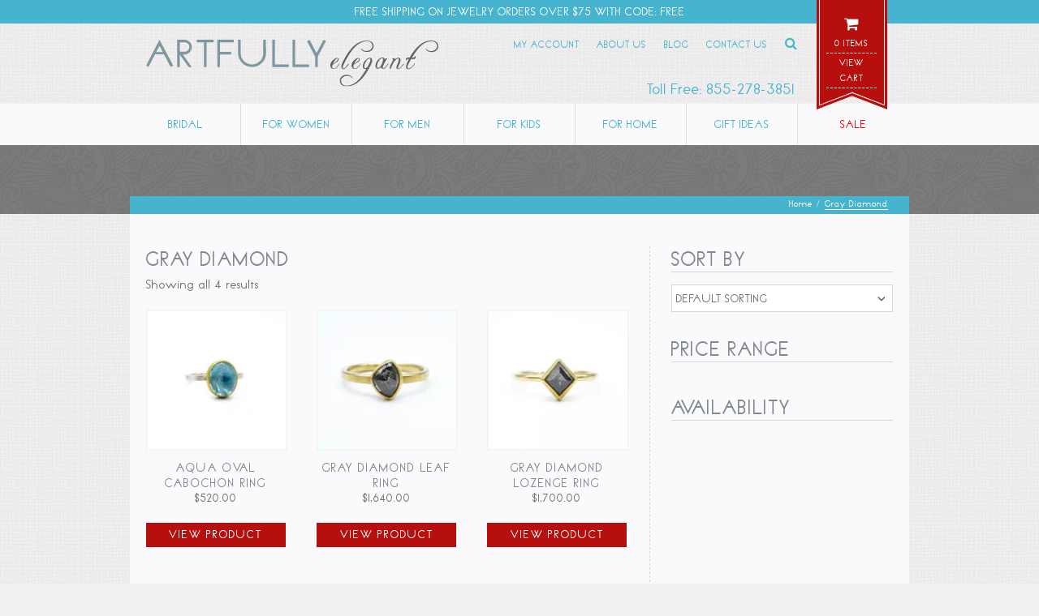

--- FILE ---
content_type: text/html; charset=UTF-8
request_url: https://www.artfullyelegant.com/product-tag/gray-diamond/
body_size: 66201
content:
<!DOCTYPE html>
<html lang="en">
<head>
	
	<!-- Page Title -->
	<title>Gray Diamond - Artfully Elegant &mdash; Handmade Jewelry &amp; Handcrafted Gifts</title>
<link crossorigin data-rocket-preload as="font" href="https://www.artfullyelegant.com/wp-content/themes/artfullyelegant/fonts/spyroclassic/spyroclassic-webfont.woff2" rel="preload">
<link crossorigin data-rocket-preload as="font" href="https://www.artfullyelegant.com/wp-content/themes/artfullyelegant/fonts/font-awesome/fontawesome-webfont.woff2" rel="preload">
<link crossorigin data-rocket-preload as="font" href="https://www.artfullyelegant.com/wp-content/plugins/woocommerce/assets/fonts/WooCommerce.woff2" rel="preload">
<style id="wpr-usedcss">a,abbr,acronym,address,big,blockquote,body,caption,cite,code,dd,del,dfn,div,dl,dt,fieldset,font,form,h1,h2,h3,h4,h5,h6,html,iframe,img,ins,kbd,label,legend,li,object,ol,p,pre,s,samp,span,strike,sub,table,tbody,td,tfoot,th,thead,tr,tt,ul,var{margin:0;padding:0;border:0;outline:0;font-weight:inherit;font-style:inherit;font-family:inherit;vertical-align:baseline}*{margin:0}ol,ul{list-style:none}a{text-decoration:none}html{height:100%}.wrap{width:95%;max-width:960px;height:auto;margin:0 auto;position:relative}.skinny-wrap{width:91.5%;max-width:920px;height:auto;margin:0 auto;position:relative}.wrap.mobile{width:98.5%;max-width:920px;height:auto;margin:0 auto;position:relative}.clearfix:after{visibility:hidden;display:block;font-size:0;content:" ";clear:both;height:0}* html .clearfix{zoom:1}.centered{text-align:center;display:block}body{background:url(https://www.artfullyelegant.com/wp-content/themes/artfullyelegant/images/background.png) #f0f0f0;height:100%;position:relative;letter-spacing:1px;font-family:spyroclassicregular,Helvetica,sans-serif}body.no-scroll{overflow:hidden}.blur{-webkit-filter:blur(3px);-moz-filter:blur(3px);-ms-filter:blur(3px);filter:blur(3px)}body ::selection{background:#e05514;color:#fff}body ::-moz-selection{background:#e05514;color:#fff}@font-face{font-display:swap;font-family:spyroclassicregular;src:url('https://www.artfullyelegant.com/wp-content/themes/artfullyelegant/fonts/spyroclassic/spyroclassic-webfont.eot');src:url('https://www.artfullyelegant.com/wp-content/themes/artfullyelegant/fonts/spyroclassic/spyroclassic-webfont.eot?#iefix') format('embedded-opentype'),url('https://www.artfullyelegant.com/wp-content/themes/artfullyelegant/fonts/spyroclassic/spyroclassic-webfont.woff2') format('woff2'),url('https://www.artfullyelegant.com/wp-content/themes/artfullyelegant/fonts/spyroclassic/spyroclassic-webfont.woff') format('woff'),url('https://www.artfullyelegant.com/wp-content/themes/artfullyelegant/fonts/spyroclassic/spyroclassic-webfont.ttf') format('truetype'),url('https://www.artfullyelegant.com/wp-content/themes/artfullyelegant/fonts/spyroclassic/spyroclassic-webfont.svg#spyroclassicregular') format('svg');font-weight:400;font-style:normal}#screen-reader{position:absolute;left:-99999px;top:-99999px}header#top-site{background:url(https://www.artfullyelegant.com/wp-content/themes/artfullyelegant/images/background.png) #f0f0f0;height:98px!important;margin:0 auto!important;position:relative;display:block;z-index:1700}header#top-site h2{font-size:20px;color:#26525f;position:absolute;top:70px;right:13%}header#top-site h2 a{color:#26525f;border-bottom:1px solid #26525f}@media only screen and (max-width:750px){header#top-site h2{right:15%}}@media only screen and (max-width:570px){header#top-site h2{right:16%}}#announcement{background-color:#26525f;width:100%;min-height:18px;padding:5px 0;text-align:center;position:relative;z-index:1000}#announcement p{width:72%;margin:0 auto;padding:0;font-size:15px;line-height:19px;color:#fff;text-transform:uppercase}#announcement p a{color:#fff;border-bottom:1px solid #fff}@media only screen and (max-width:830px){header#top-site h2{left:0}#announcement p{width:65%}}@media only screen and (max-width:550px){header#top-site h2{left:0}#announcement{width:100%;padding:5px 0;text-align:left}#announcement p{width:71%;margin:0 0 0 1.5%}}h1 a{width:50%;max-width:360px;margin:20px 0 0;padding:0;position:relative;display:block;float:left}h1 a span{position:absolute;left:-99999px;top:-99999px}h1 a img{max-width:360px;width:100%}h1 a svg{max-width:360px;width:100%;margin:0 auto;display:block}#tertiary-navigation{width:50%;height:50px;max-width:460px;margin:16px 0 0;position:absolute;top:0;right:.8%;z-index:800}#tertiary-navigation ul{width:78.26087%;max-width:360px;margin:0;position:absolute;left:0;text-align:right}#tertiary-navigation ul li{margin:0 0 0 6%;position:relative;display:block;float:left}#tertiary-navigation ul li a{font-size:13px;line-height:16px;color:#26525f;border-bottom:1px solid transparent;text-transform:uppercase;-moz-transition:.3s linear;-webkit-transition:.3s linear;-ms-transition:.3s linear;-o-transition:.3s linear;transition:all .3s linear;position:relative}#tertiary-navigation ul li:first-child{margin:0}#tertiary-navigation ul li#search-link a{font-size:16px;border:none!important}#tertiary-navigation ul li a:hover{border-bottom:1px solid #26525f}#tertiary-navigation ul li.current_page a{border-bottom:1px solid #26525f}#cart{background-color:#e05514;width:87px;height:90px;margin:0 auto;padding:260px 0 0;font-size:12px;line-height:19px;color:#fff;text-align:center;text-transform:uppercase;-moz-transition:.3s linear;-webkit-transition:.3s linear;-ms-transition:.3s linear;-o-transition:.3s linear;transition:all .3s linear;display:block;position:absolute;top:-285px;right:0}#cart #side-borders{width:79px;height:105.3%;border-right:1px solid #fff;border-left:1px solid #fff;position:absolute;top:0;left:3px;z-index:2}#cart #bottom-left-border{width:1px;height:45px;border-left:1px solid #fff;position:absolute;bottom:-35px;left:23px;z-index:2;-ms-transform:rotate(69deg);-webkit-transform:rotate(69deg);transform:rotate(69deg)}#cart #bottom-right-border{width:1px;height:43px;border-left:1px solid #fff;position:absolute;bottom:-33px;right:22px;z-index:2;-ms-transform:rotate(-69deg);-webkit-transform:rotate(-69deg);transform:rotate(-69deg)}#cart:after,#cart:before{border-top:25px solid #e05514;width:0;height:0;content:'';position:absolute;bottom:-25px;z-index:0;-moz-transform:scale(.9999)}#cart:after{border-right:65px solid rgba(255,255,255,0);left:0}#cart:before{border-left:65px solid rgba(255,255,255,0);right:0}#cart i{font-size:19px;position:relative;z-index:1}#cart p{width:72%;margin:0 auto;padding:2px 0;border-bottom:1px dashed #fff}#cart p:last-child{border:none}#cart:hover{top:-275px}@media only screen and (max-width:965px){#tertiary-navigation ul li{margin:0 0 0 5%}}@media only screen and (max-width:930px){#tertiary-navigation ul li{margin:0 0 0 4%}}@media only screen and (max-width:940px){#tertiary-navigation{right:.6%}}@media only screen and (max-width:900px){#tertiary-navigation{right:.3%}#tertiary-navigation ul li{margin:0 0 0 3%}}@media only screen and (max-width:860px){#tertiary-navigation ul li{margin:0 0 0 2%}}@media only screen and (max-width:830px){h1 a{width:71%;max-width:360px}h1 a img{max-width:360px}h1 a svg{max-width:360px}#tertiary-navigation ul{width:180px;max-width:180px;top:-16px;right:26%;left:auto}#tertiary-navigation ul li{margin:0 0 1px;clear:both;float:none}#tertiary-navigation ul li a{line-height:13px}}@media only screen and (max-width:750px){#tertiary-navigation ul{right:28%}}#main-navigation{background-color:#fafafd;width:100%;margin:0;border-top:1px solid #f2f2f2;position:relative;display:block;clear:both;z-index:1600}#main-navigation ul{position:relative}#main-navigation ul li{width:14.19%;margin:0;border-right:1px solid #e1dddf;text-align:center;position:relative;display:block;float:left}#main-navigation ul li a{width:100%;margin:0;padding:16px 0;font-size:15px;line-height:19px;color:#26525f;-moz-transition:.3s linear;-webkit-transition:.3s linear;-ms-transition:.3s linear;-o-transition:.3s linear;transition:all .3s linear;text-transform:uppercase;position:relative;display:block}#main-navigation ul li:last-child{border:none}#main-navigation ul li:last-child a{color:#ee0a0a}#main-navigation ul li:hover a{background-color:#26525f;color:#fff}#main-navigation ul li.active a{background-color:#26525f;color:#fff}@media only screen and (max-width:950px){#main-navigation ul li{width:14.15%}}.dropdown-menu{background-color:#fafafd;width:100%;min-height:200px;margin:0 auto 30px;padding:0 0 60px;-webkit-box-shadow:0 2px 9px 0 rgba(50,50,48,.26);box-shadow:0 2px 9px 0 rgba(50,50,48,.26);position:absolute;top:0;z-index:1500;display:none}#drop-down-overlay{background-color:rgba(255,255,255,.8);position:fixed;top:0;right:0;bottom:0;left:0;display:block;z-index:600;overflow-y:scroll;display:none;cursor:pointer}.child-categories{background-color:#26525f;width:100%;height:auto;min-height:20px;margin:0 0 20px;border-top:3px solid #26525f;position:relative}.child-categories ul{width:92%;margin:0 auto}.child-categories ul li{margin:0;text-align:center;float:left}.child-categories ul li a{width:100%;padding:8px 0;font-size:15px;color:#fff;text-transform:uppercase;display:block}.child-categories ul li a.active{background-color:#fafafd;color:#26525f}.menu-body{width:95%!important;display:none}.menu-body.active{display:block}.child-category-info{width:70.913043%;max-width:680px;padding:0 3% 0 0;border-right:1px dashed #d7d7da;float:left}.child-category-info p{margin:0 0 15px;font-size:13px;line-height:15px;color:#707070}.child-category-image{width:100%;height:auto;margin:0 0 5px;text-align:center;position:relative}.child-category-image img{max-width:99%;width:99%;height:auto;border:4px solid #fff;position:relative;z-index:2;-webkit-box-shadow:0 2px 4px 0 rgba(50,50,48,.21);box-shadow:0 2px 4px 0 rgba(50,50,48,.21)}.child-category-image a h3{width:100%;font-size:32px;color:#fff;text-transform:uppercase;text-align:center;letter-spacing:2px;position:absolute;top:50%;-webkit-transform:translateY(-50%);-ms-transform:translateY(-50%);transform:translateY(-50%);text-shadow:0 1px 5px #323230;display:block;z-index:10}.child-category-image-overlay{background-color:rgba(121,110,108,.39);width:calc(100% - 8px);height:calc(97% - 8px);position:absolute;top:4px;right:0;bottom:0;left:4px;z-index:5}.child-category-info nav{padding:15px 0 0;border-top:1px dashed #d7d7da;clear:both}.child-category-info nav ul li{width:23%;margin:0 2% 10px 0;float:left}.child-category-info nav ul li a{font-size:14px;line-height:16px;color:#26525f;text-transform:uppercase}.mobile-no-grandchildren{margin:0 auto!important;color:#fff!important;border:none!important}.child-category-featured{width:23.369565%;max-width:215px;padding:0;position:relative;display:block;float:right}.child-category-featured h3{margin:0 0 5px;font-size:18px;color:#26525f;text-transform:uppercase;text-align:center;letter-spacing:2px}.child-category-featured article{width:100%;max-width:270px;margin:0;padding:0 0 15px;text-align:center;position:relative;float:left}.child-category-featured article .product-image{width:100%;margin:0 auto 5px}.child-category-featured article .product-image img{max-width:99%;width:99%;height:auto;border:2px solid #f4f4f4}.child-category-featured article h3 a{font-size:16px;line-height:19px;color:#26525f;text-transform:uppercase}.child-category-featured article p{margin:0 0 15px;font-size:14px;line-height:18px;color:#707070}.child-category-featured article .view-product{background-color:#e05514;margin:0;padding:5px 15px;font-size:14px;line-height:18px;color:#fff;text-align:center;text-transform:uppercase;letter-spacing:2px}.no-featured-products{margin:0 auto;padding:40px 0 0;font-size:14px;line-height:17px;color:#707070;text-transform:uppercase;text-align:center;display:block;position:relative}#mobile-navigation{background-color:#fafafd;width:100%;margin:0;position:relative;display:block;clear:both;z-index:700;display:none}#mobile-navigation ul{position:relative}#mobile-navigation ul li{width:100%;margin:0;text-align:center;position:relative;display:block;float:left}#mobile-navigation ul li a{width:100%;margin:0;padding:16px 0;font-size:16px;line-height:19px;color:#26525f;-moz-transition:.3s linear;-webkit-transition:.3s linear;-ms-transition:.3s linear;-o-transition:.3s linear;transition:all .3s linear;text-transform:uppercase;position:relative;display:block}#mobile-navigation ul li:hover a{background-color:#26525f;color:#fff}#mobile-navigation ul li.active a{background-color:#26525f;color:#fff}#mobile-dropdown{background-color:#fafafd;width:100%;height:auto;margin:0 auto 30px;padding:0;-webkit-box-shadow:0 2px 9px 0 rgba(50,50,48,.26);box-shadow:0 2px 9px 0 rgba(50,50,48,.26);position:absolute;top:0;z-index:1500;display:none}#mobile-tertiary-navigation{margin:0;padding:0;border-top:1px dashed #d7d7da;position:relative;clear:both}#mobile-tertiary-navigation ul li{width:25%;margin:0;text-align:center;position:relative;display:block;float:left}#mobile-tertiary-navigation ul li a{width:100%;margin:0;padding:15px 0;font-size:13px;line-height:16px;color:#26525f;-moz-transition:.3s linear;-webkit-transition:.3s linear;-ms-transition:.3s linear;-o-transition:.3s linear;transition:all .3s linear;text-transform:uppercase;position:relative;display:block}#mobile-tertiary-navigation ul li a br{display:none}#mobile-tertiary-navigation ul li a:hover{background-color:#26525f;color:#fff}#mobile-main-navigation{position:relative}#mobile-main-navigation ul li{text-align:center;position:relative;clear:both}#mobile-main-navigation ul>li>a{margin:0;padding:15px 0;font-size:16px;line-height:19px;color:#26525f;border-top:1px dashed #d7d7da;-moz-transition:.3s linear;-webkit-transition:.3s linear;-ms-transition:.3s linear;-o-transition:.3s linear;transition:all .3s linear;text-transform:uppercase;position:relative;display:block}#mobile-main-navigation ul li:last-child a{color:#ee0a0a}#mobile-main-navigation ul li#mobile-search-link{width:100%;float:none;clear:both}#mobile-main-navigation ul li a:hover{background-color:#26525f;color:#fff}#mobile-main-navigation ul li a.active{background-color:#26525f;color:#fff}.mobile-parent-category-submenu{display:none}.mobile-child-categories{background-color:#26525f;width:100%;height:auto;min-height:20px;margin:0 0 10px;border-top:1px dashed #fff;position:relative}.mobile-child-categories ul{width:92%;margin:0 auto;border-top:5px solid #26525f}.mobile-child-categories ul li{margin:0;padding:0!important;text-align:center;float:left;clear:none!important}.mobile-child-categories ul li a{padding:7px 0!important;font-size:14px!important;color:#fff!important;text-transform:uppercase;border:none!important;display:block}.mobile-child-categories ul li a.active{background-color:#fafafd!important;color:#26525f!important}.mobile-child-categories .slick-prev{top:44%!important;left:-4.5%!important}.mobile-child-categories .slick-next{top:44%!important;right:-3.5%!important}.mobile-child-category-info{width:95%;max-width:none;margin:0 auto;padding:0 0 20px;clear:both;display:none}.mobile-child-category-info.active{display:block}.mobile-child-category-info p{margin:0 0 15px;font-size:13px;line-height:15px;color:#707070;text-align:left}.mobile-child-category-info p a{color:#707070;text-decoration:underline}.mobile-child-category-image{width:100%;height:auto;margin:0 0 5px;text-align:center;position:relative;clear:both}.mobile-child-category-image a{margin:0!important;padding:0!important;height:auto;border:none!important;display:block}.mobile-child-category-image img{max-width:99%;width:99%;height:auto;border:4px solid #fff;position:relative;z-index:2;-webkit-box-shadow:0 2px 4px 0 rgba(50,50,48,.21);box-shadow:0 2px 4px 0 rgba(50,50,48,.21)}.mobile-child-category-image a h3{width:100%;font-size:25px;color:#fff;text-transform:uppercase;text-align:center;letter-spacing:2px;position:absolute;top:50%;-webkit-transform:translateY(-50%);-ms-transform:translateY(-50%);transform:translateY(-50%);text-shadow:0 1px 5px #323230;display:block;z-index:10}.mobile-child-category-image a:hover{background:0 0!important}.mobile-child-category-image-overlay{background-color:rgba(121,110,108,.39);width:calc(100% - 6px);height:calc(96% - 8px);position:absolute;top:4px;right:0;bottom:0;left:4px;z-index:5}.mobile-child-category-info nav{padding:15px 0 0;border-top:1px dashed #d7d7da;clear:both!important}.mobile-child-category-info nav ul li{width:23%!important;margin:0 1% 15px;float:left!important;clear:none!important}.mobile-child-category-info nav ul li a{background:0 0!important;margin:0!important;padding:0!important;font-size:14px!important;line-height:16px!important;color:#26525f!important;border:none!important;text-transform:uppercase}#mobile-nav-overlay{background-color:rgba(255,255,255,.8);position:fixed;top:0;right:0;bottom:0;left:0;display:block;z-index:600;overflow:scroll;display:none;cursor:pointer}@media only screen and (max-width:450px){.mobile-child-category-info p{text-align:justify}.mobile-child-category-info nav ul li{width:48%!important;margin:0 1% 10px}}#home-hero{background:url(https://www.artfullyelegant.com/wp-content/themes/artfullyelegant/images/hero-bg.png) #222;width:100%;height:313px;margin:0 auto;position:relative;text-align:center;overflow:hidden;z-index:0}#home-hero a{width:100%;height:313px;border-top:1px solid #f2f2f2;position:relative;display:block}#home-hero a .skinny-wrap{height:100%;position:relative;top:-314px;z-index:1}#home-slide-selector{height:15px;margin:0 auto;padding:7px 0 0;text-align:center}#home-slide-selector ul li.active a{background-color:#e05514}#home-slide-selector .slick-slider{margin-bottom:0}#home-slide-selector .slick-dots{width:100%;height:15px;text-align:center;margin:0 auto;padding:0;position:relative;bottom:auto;left:auto;list-style:none;display:block;text-align:center}#home-slide-selector .slick-dots li{height:auto;width:auto;margin:0 .75%!important;padding:0;display:inline-block;cursor:pointer;vertical-align:top;zoom:1}#home-slide-selector .slick-dots li button{background:0 0;background-color:#e2e2e2!important;width:8px;height:8px;line-height:22px;border-radius:50%;display:block;padding:0;position:relative;border:0;cursor:pointer;outline:0;display:block;text-indent:-99999px;z-index:2}#home-slide-selector .slick-dots li button:before{content:none!important}#home-slide-selector .slick-dots li:hover button:before{opacity:.45}#home-slide-selector .slick-dots li:after{background-color:rgba(255,255,255,.2);width:14px;height:14px;content:'';border-radius:50%;position:absolute;top:-3px;left:-3px;z-index:0}@media only screen and (max-width:500px){#home-slide-selector .slick-dots li{margin:0 1.75%!important}}#content{background-color:#fafafd;min-height:400px;margin:-22px auto 0;padding:0 0 30px}#content header{background-color:#26525f;width:100%;height:22px;margin:0 0 40px;position:relative;display:block}#main-content{width:95.833333%;max-width:920px;margin:0 auto}#main-content h2{margin:0 0 5px;font-size:27px;line-height:31px;color:#26525f;text-transform:uppercase;letter-spacing:2px;position:relative}#main-content h2.header{margin:0 0 15px;border-bottom:1px solid #d7d7da}#main-content h3{font-size:24px;line-height:28px;color:#26525f;text-transform:uppercase;letter-spacing:2px;position:relative}#main-content h4{font-size:21px;line-height:25px;color:#26525f;text-transform:uppercase;letter-spacing:2px;position:relative}#main-content h5{font-size:18px;line-height:22px;color:#26525f;text-transform:uppercase;letter-spacing:2px;position:relative}#main-content h2 a,#main-content h3 a,#main-content h4 a,#main-content h5 a,#main-content h6 a{color:#26525f}#main-content p{margin:0 0 20px;font-size:16px;line-height:22px;color:#707070}#main-content p a:not(.select2-choice),#main-content td a{color:#26525f;border-bottom:1px solid #26525f}#main-content a[href$=gif],#main-content a[href$=jpg],#main-content a[href$=png]{border:none!important}#main-content ul{margin:0 0 20px;padding:5px 0 0 20px}#main-content li{margin:0 0 10px;font-size:16px;line-height:22px;color:#707070}#main-content img{max-width:100%;height:auto}#main-content .section-title{margin:0 0 15px;border-bottom:1px solid #d7d7da}#page-content{width:64.391304%;max-width:620px;min-height:300px;padding:0 3% 0 0;border-right:1px dashed #d7d7da;float:left}#page-content img{max-width:100%;width:auto;height:auto}#main-content aside{width:29.673913%;max-width:273px;float:right}#main-content aside h2{margin:0 0 10px;position:relative}#main-content aside h2 a{font-size:12px;line-height:16px;color:#26525f;text-align:right;position:absolute;bottom:3px;right:0;display:block}#main-content aside h3{position:relative}#main-content aside p{margin:0 0 20px;font-size:16px;line-height:22px;color:#707070}#main-content aside address{margin:0 0 20px;font-size:16px;line-height:22px;color:#707070}#breadcrumbs{width:94.5%;margin:0 auto;padding:0;font-size:12px;line-height:20px;color:#fff;text-align:right;display:block;clear:both}#breadcrumbs a{font-size:12px;color:#fff;border-bottom:1px solid transparent;text-decoration:none;-moz-transition:.3s linear;-webkit-transition:.3s linear;-ms-transition:.3s linear;-o-transition:.3s linear;transition:all .3s linear}#breadcrumbs span:last-of-type span{border-bottom:1px solid #fff}#breadcrumbs a:hover{border-bottom:1px solid #fff}#inside-hero{background:url(https://www.artfullyelegant.com/wp-content/themes/artfullyelegant/images/hero-bg.png) #222;width:100%;height:313px;margin:0;position:relative;overflow:hidden;z-index:0}#inside-hero.skinny-hero{background:url(https://www.artfullyelegant.com/wp-content/themes/artfullyelegant/images/product-hero.png) #7b7b7b;height:85px}#inside-hero article{width:100%;margin:0 auto;text-align:center;position:relative;display:block}.blog-post{margin:0 0 65px;position:relative;clear:both}.post-thumbnail{width:100%;height:auto;margin:0 0 20px;position:relative;display:block}.post-thumbnail img{max-width:100%!important;width:100%!important;height:auto;position:relative}.post-thumbnail.active{height:auto;max-height:none;overflow:visible}.post-thumbnail.active img{top:0;-webkit-transform:translateY(0);-ms-transform:translateY(0);transform:translateY(0)}.full-post{display:none}.full-post h2 a,.full-post h3 a,.full-post h4 a,.full-post h5 a,.full-post h6 a{border-bottom:1px solid #26525f}#artist-dropdown{margin:0 auto 35px;text-align:center}#artist-dropdown select{background:url(https://www.artfullyelegant.com/wp-content/themes/artfullyelegant/images/dropdown-arrow.png) right center no-repeat #fff;width:40%;height:34px;margin:0 auto;padding:5px;font-size:15px;line-height:1;color:#707070;border:0;border-radius:0;border:1px solid #d7d7da;-webkit-appearance:none;-moz-appearance:none;appearance:none;text-transform:none;letter-spacing:1px;cursor:pointer;font-family:spyroclassicregular,Helvetica,sans-serif}#site-search{background-color:rgba(255,255,255,.8);position:fixed;top:0;right:0;bottom:0;left:0;display:block;z-index:5000;cursor:pointer;overflow:auto;display:none}#results-container{background-color:#fafafd;width:85%;max-width:815px;min-height:200px;margin:110px auto 50px;padding:0;position:relative;-webkit-box-shadow:0 2px 9px 0 rgba(50,50,48,.26);box-shadow:0 2px 9px 0 rgba(50,50,48,.26);cursor:auto}#results-container header{background-color:#26525f;height:22px;margin:0;text-align:right;position:relative;display:block}#search-close{margin:0 .8% 0 0;font-size:13px;line-height:22px;color:#fff;text-transform:uppercase}#search-instructions{padding:30px 0 0}#search-instructions h3{margin:0 0 5px;font-size:25px;line-height:28px;color:#26525f;text-align:center;text-transform:uppercase;letter-spacing:2px;position:relative}#search-instructions p{font-size:16px;line-height:19px;color:#26525f;text-align:center}#search-results{width:90%;margin:0 auto;padding:50px 0 20px;position:relative}#search-results h2{margin:0 0 25px;font-size:33px;line-height:35px;color:#26525f;text-align:center;text-transform:uppercase;letter-spacing:2px;position:relative}#search-results p.centered{margin:0 0 25px;color:#707070}#results-loop{position:relative}#searchform{margin:0 auto;display:block;text-align:center}#search-input{width:39.263804%;max-width:320px;margin:0 auto;padding:6px 13px;font-size:25px;line-height:25px;color:#999;border:2px solid #f4f4f4;-webkit-transition:.3s linear;-ms-transition:.3s linear;-o-transition:.3s linear;transition:all .3s linear}#search-input:hover{color:#7d7d7d;border:2px solid #999}#search-input:focus{color:#26525f;border:2px solid #26525f}.results-for{padding:20px 0;font-size:17px;line-height:19px;color:#26525f;text-align:center;text-transform:uppercase;letter-spacing:2px;display:block}.searchwp-live-search-results{box-sizing:border-box;-moz-box-sizing:border-box;background:0 0!important;-webkit-box-shadow:none!important;box-shadow:none!important;border-radius:3px;width:100%!important;min-height:0!important;max-height:none!important;position:relative!important;top:auto!important;left:auto!important}.searchwp-live-search-result p{margin:inherit!important;padding:inherit!important;font-size:inherit!important;border:none!important}.searchwp-live-search-result a{display:block;white-space:normal!important;overflow:visible!important;text-overflow:ellipsis}.spinner{background:url(https://www.artfullyelegant.com/wp-content/themes/artfullyelegant/images/loader.gif) no-repeat;width:30px!important;height:20px!important;margin:20px auto 0!important;top:auto!important;left:auto!important;position:relative!important;display:block}#artist-search-results article{width:100%;margin:0 0 40px;padding:0 0 20px;border-bottom:1px dashed #d7d7da;clear:both}#artist-search-results .artist-image{width:21.73913%;max-width:200px;height:auto;float:left}#artist-search-results .artist-image img{max-width:99%;width:99%;height:auto;border:2px solid #f4f4f4}#artist-search-results .artist-bio-writeup{width:75%;max-width:690px;float:right}#artist-search-results .artist-bio-writeup h3{margin:0 0 5px}#artist-search-results .artist-bio-writeup h3 a{font-size:26px;line-height:28px;color:#26525f}#artist-search-results .artist-bio-writeup p{margin:0 0 15px;font-size:16px;line-height:22px;color:#707070}#artist-search-results .artist-bio-writeup .view-artist{background-color:#e05514;margin:0;padding:5px 20px;font-size:16px;line-height:20px;color:#fff;text-align:center;text-transform:uppercase;letter-spacing:2px;float:right}#product-search-results{width:88%;margin:0 auto}.type-product{width:29.032258%;max-width:180px;margin:0 6.45% 75px 0!important;text-align:center;position:relative;float:left}.type-product:nth-of-type(3n+3){margin-right:0!important}.type-product:nth-of-type(3n+4){clear:both}.type-product .product-image{width:100%;margin:0 auto 5px}.type-product .product-image img{max-width:99%;width:99%;height:auto;border:2px solid #f4f4f4}.type-product h3{font-size:16px;line-height:17px!important;color:#26525f}.type-product h3 a{font-size:16px;line-height:17px!important;color:#26525f;text-transform:uppercase}.type-product p{margin:0 0 15px;font-size:15px!important;line-height:20px!important;color:#707070}.type-product .view-product{background-color:#e05514;margin:0 0 10px!important;padding:5px 10%;font-size:15px;line-height:20px;color:#fff;text-align:center;text-transform:uppercase;letter-spacing:2px;display:block;clear:both}@media only screen and (max-width:800px){#tertiary-navigation{right:0}#results-container{width:95%;max-width:none;margin:60px auto 50px;padding:0 0 20px}#search-input{width:85%;max-width:470px}}.facetwp-pager{font-size:16px;color:#707070;text-align:right;position:relative;clear:both}.facetwp-pager a{color:#707070}.facetwp-pager a.active{color:#26525f}.fwp-load-more{margin:0 auto;display:block;clear:both}.products{margin:0!important;padding:0!important;clear:both}.product{width:29.032258%;max-width:180px;margin:0 6.45% 75px 0!important;text-align:center;position:relative;float:left}.product:nth-of-type(3n+3){margin-right:0!important}.product:nth-of-type(3n+4){clear:both}.product .product-image{width:100%;margin:0 auto 5px}.product .product-image img{max-width:99%!important;width:99%!important;height:auto;border:2px solid #f4f4f4}.product h3{font-size:16px;line-height:17px!important;color:#26525f}.product h3 a{font-size:16px;line-height:17px!important;color:#26525f;text-transform:uppercase}.product p{margin:0 0 15px;font-size:15px!important;line-height:20px!important;color:#707070}.product .price del{display:inline-block}.product .view-product{background-color:#e05514;margin:0 0 10px!important;padding:5px 10%;font-size:15px;line-height:20px;color:#fff;text-align:center;text-transform:uppercase;letter-spacing:2px;display:block;clear:both}.onsale{background-color:#6bd7e4;width:45px;height:45px;padding:0;font-size:14px;line-height:45px;color:#fff;text-align:center;text-transform:uppercase;letter-spacing:1px;border-radius:50%;position:absolute;top:-6px;left:-6px;-webkit-transform:rotate(-25deg);-moz-transform:rotate(-25deg);-o-transform:rotate(-25deg);writing-mode:lr-tb}.woocommerce table{border:none!important}.woocommerce table tr{border-bottom:1px dashed #d7d7da!important}.woocommerce-ordering{margin:0 0 30px;position:relative;z-index:5}.woocommerce-ordering select{background:url(https://www.artfullyelegant.com/wp-content/themes/artfullyelegant/images/dropdown-arrow.png) right center no-repeat #fff;width:100%;height:34px;padding:5px;font-size:15px;line-height:1;color:#707070;border:0;border-radius:0;border:1px solid #d7d7da;-webkit-appearance:none;-moz-appearance:none;appearance:none;text-transform:uppercase;letter-spacing:1px;cursor:pointer;font-family:spyroclassicregular,Helvetica,sans-serif}@media only screen and (max-width:850px){.product{width:45%;max-width:none;margin:0 0 75px!important;float:left}.product:nth-of-type(2n){float:right}.product:nth-of-type(odd){clear:both!important}.product:nth-of-type(3n+3){margin-right:0!important}.product:nth-of-type(3n+4){clear:none}}@media only screen and (max-width:700px){#tertiary-navigation ul{display:none}#cart{right:-4%}#main-navigation{display:none}#mobile-navigation{display:block}#page-content{width:95%;max-width:none;min-height:40px;margin:0 auto;padding:20px 0;border-right:none;border-top:1px dashed #d7d7da;float:none;clear:both}#main-content aside{width:95%;max-width:none;margin:0 auto;float:none;clear:both}.product{width:29.032258%;max-width:180px;margin:0 6.45% 75px 0!important;text-align:center;position:relative;float:left}.product:nth-of-type(2n){float:left}.product:nth-of-type(odd){clear:none!important}.product:nth-of-type(3n+3){margin-right:0!important}.product:nth-of-type(3n+4){clear:both!important}}@media only screen and (max-width:600px){.product{width:45%;max-width:none;margin:0 0 75px!important;float:left}.products .product:nth-of-type(2n){float:right}.products .product:nth-of-type(odd){clear:both!important}.product:nth-of-type(3n+3){margin-right:0!important}.product:nth-of-type(3n+4){clear:none!important}}@media only screen and (max-width:400px){#mobile-tertiary-navigation ul li a br{display:block}.product{width:95%;max-width:none;margin:0 auto 75px!important;float:none;clear:both}.product:nth-of-type(2n){float:none!important}.product:nth-of-type(odd){clear:both!important}.product:nth-of-type(3n+3){margin-right:auto!important}.product:nth-of-type(3n+4){clear:none!important}}#content>.product,#content>.type-product{width:100%!important;max-width:none!important;margin:0!important;text-align:inherit!important;float:none!important}#inside-product-meta .wl-add-to.disabled{display:none!important}.facetwp-type-checkboxes{max-height:none!important}.facetwp-checkbox{background:0 0!important;margin:0 0 10px!important;padding:0!important;font-size:16px!important;line-height:18px!important;color:#707070;text-transform:uppercase;letter-spacing:1px}.facetwp-checkbox.checked{color:#e05514}.facetwp-pager{padding:30px 0 0;clear:both}.facetwp-slider-label{font-size:16px;line-height:18px;color:#707070;text-align:center;display:block}.facetwp-slider-reset{display:none!important}.comment{border-bottom:1px dashed #d7d7da;margin:0 0 20px;padding:0}.wl-panel{background-color:#efefef;padding:40px 2% 23px;border-right:1px solid #d7d7da;border-bottom:1px solid #d7d7da;border-left:1px solid #d7d7da}#wl-items-form{width:95%;margin:0 auto;position:relative}@media only screen and (max-width:500px){#artist-dropdown select{width:80%}.wl-table,.wl-table tbody,.wl-table td,.wl-table thead{display:block}.wl-table tr{width:100%;display:block}.wl-table thead tr{position:absolute;top:-9999px;left:-9999px}.wl-table tr{border:1px solid #ccc}.wl-table td{min-height:14px;padding:8px 1%!important;border:none;position:relative;text-align:right!important}.wl-table td:before{position:absolute;top:9px;left:1%;white-space:nowrap}.wl-table tr:nth-of-type(2n){margin:30px 0}.wl-table td.actions:before{content:none!important}.wl-table td:first-of-type:before{content:none}.wl-table td:nth-of-type(2):before{content:none}.wl-table td:nth-of-type(3):before{content:"Price"}.wl-table td:nth-of-type(4):before{content:"Quantity"}.wl-table td:nth-of-type(5):before{content:none}}.woocommerce .cart tr{border:none!important}.woocommerce .cart p{font-size:14px!important;line-height:20px!important}#main-content .remove{margin:0!important;padding:0!important;font-size:25px;line-height:25px;text-decoration:none!important;border:none;display:block}.actions{background:0 0!important;border:none!important}.actions .coupon{width:40%!important;float:left!important}#main-content .coupon .button{width:95%;margin:0!important;float:none!important;clear:both}#main-content .actions .button{margin:0!important;float:right}.shipping select{background:url(https://www.artfullyelegant.com/wp-content/themes/artfullyelegant/images/dropdown-arrow.png) right center no-repeat #fff;width:85%;height:34px;margin:8px auto;padding:5px;font-size:15px;line-height:1;color:#707070;border:0;border-radius:0;border:1px solid #d7d7da;-webkit-appearance:none;-moz-appearance:none;appearance:none;text-transform:uppercase;letter-spacing:1px;cursor:pointer;font-family:spyroclassicregular,Helvetica,sans-serif}@media only screen and (max-width:768px){#main-content .actions .button{width:auto!important}#main-content .coupon .button{width:96%!important;margin:0!important;float:none!important;clear:both}}@media only screen and (max-width:650px){#main-content .remove{width:25px!important;height:25px!important;margin:0!important;padding:0!important;font-size:25px;line-height:25px;text-decoration:none!important;border-radius:0;position:absolute;top:0;right:0}}#payment-plan-bar{background-color:#26525f;width:25px;height:100%;text-align:center;position:absolute;top:0;right:0;cursor:pointer}.payment-option-info{font-size:13px;line-height:16px;position:absolute;top:40%;right:4px;left:auto;color:#fff;cursor:pointer}#payment-detail-popup{background-color:rgba(255,255,255,.8);position:fixed;top:0;right:0;bottom:0;left:0;display:block;z-index:5000;cursor:pointer;overflow:auto;display:none}#payment-detail-container{background-color:#fafafd;width:85%;max-width:815px;min-height:200px;margin:110px auto 50px;padding:0;position:relative;-webkit-box-shadow:0 2px 9px 0 rgba(50,50,48,.26);box-shadow:0 2px 9px 0 rgba(50,50,48,.26);cursor:auto}#payment-detail-container header{background-color:#26525f;height:22px;margin:0;text-align:right;position:relative;display:block}#payment-detail-close{margin:0 .8% 0 0;font-size:13px;line-height:22px;color:#fff;text-transform:uppercase}#payment-detail-copy{width:90%;margin:0 auto;padding:35px 0 20px;position:relative}#payment-detail-copy h2{margin:0 0 25px;font-size:33px;line-height:35px;color:#26525f;text-align:center;text-transform:uppercase;letter-spacing:2px;position:relative}#payment-detail-copy h3{margin:0 0 25px;font-size:30px;line-height:32px;color:#26525f;text-align:center;text-transform:uppercase;letter-spacing:2px;position:relative}#payment-detail-copy h4{margin:0 0 25px;font-size:27px;line-height:29px;color:#26525f;text-transform:uppercase;letter-spacing:2px;position:relative}#payment-detail-copy h5{margin:0 0 25px;font-size:24px;line-height:26px;color:#26525f;text-transform:uppercase;letter-spacing:2px;position:relative}#payment-detail-copy h6{margin:0 0 25px;font-size:21px;line-height:23px;color:#26525f;text-transform:uppercase;letter-spacing:2px;position:relative}#payment-detail-copy p{margin:0 0 20px;font-size:16px;line-height:19px;color:#707070}#payment-detail-copy ul{margin:0 0 20px;padding:0 0 0 25px;list-style:disc}#payment-detail-copy ul li{margin:0 0 7px;font-size:16px;line-height:19px;color:#707070}footer{background-color:#26525f;padding:35px 0 0;display:block}#footer-navigation{width:50%;margin:0 0 30px;position:relative;float:left}#footer-navigation ul{width:31.3333333%;margin:0 2% 0 0;position:relative;float:left}#footer-navigation ul li{margin:0 0 7px;position:relative;clear:both}#footer-navigation ul li a{font-size:14px;line-height:15px;color:#fff;border-bottom:1px solid transparent;-moz-transition:.3s linear;-webkit-transition:.3s linear;-ms-transition:.3s linear;-o-transition:.3s linear;transition:all .3s linear;text-transform:uppercase}#footer-navigation ul:last-child{margin:0}#footer-navigation ul li a:hover{border-bottom:1px solid #fff}#newsletter{width:46.195652%;max-width:425px;margin:0 0 30px;position:relative;float:right}#newsletter h3{font-size:24px;line-height:26px;color:#fff;text-transform:uppercase;text-align:right;letter-spacing:2px}#newsletter p{font-size:14px;line-height:16px;color:#fff;text-align:right}#gform_wrapper_1{width:100%;max-width:none;margin:0!important;padding:6px 0 0!important;clear:both}#gform_wrapper_1 .gform_body{width:72%;margin:0!important;padding:0!important;position:relative;float:left;clear:none}#gform_wrapper_1 .gform_footer{width:28%;margin:0!important;padding:0!important;position:relative;float:right;clear:none}#gform_wrapper_1 ul.gform_fields li.gfield{margin-top:0!important;padding-right:0!important}#gform_wrapper_1 .gfield_label{display:none}#gform_wrapper_1 #input_1_1{width:75%;height:32px;margin:0;padding:7px 13% 7px 2%!important;font-size:18px;line-height:22px;color:#707070;border:1px solid #fff;position:relative;float:right;-webkit-appearance:none;border-radius:0}#gform_submit_button_1{background-color:#e05514;width:100%;height:32px;margin:0;padding:7px 0!important;font-size:13px!important;color:#fff;text-transform:uppercase;text-align:center;border:none;outline:0;cursor:pointer;-webkit-appearance:none;border-radius:0;-moz-transition:.3s linear;-webkit-transition:.3s linear;-ms-transition:.3s linear;-o-transition:.3s linear;transition:all .3s linear;display:block!important}#field_1_1 .validation_message{margin:0 0 0 10%;font-size:15px!important;color:#ef5151;font-family:spyroclassicregular,Helvetica,sans-serif!important}#gform_wrapper_1 .top_label .gfield_description.validation_message,.gform_wrapper .gfield_description.validation_message{padding:6px 0 0!important}#gform_wrapper_1 label.gfield_label+div.ginput_container{margin:0!important}#gform_confirmation_message_1{background-color:#fff;margin:0;padding:4px 0;font-size:18px;line-height:22px;color:#000;text-align:center;display:block}#newsletter-fine-print{padding:5px 0 0;font-size:11px!important;color:#fff;clear:both}#bottom-footer{width:100%;padding:30px 0;text-align:center;border-top:1px dashed #fff;clear:both}#footer-logo{max-width:220px;margin:0 auto 10px;clear:both}#social-navigation{margin:0 auto 20px}#social-navigation ul li{margin:0 1.5%;position:relative;display:inline-block}#social-navigation ul li a{font-size:16px;line-height:18px;color:#fff;-moz-transition:.3s linear;-webkit-transition:.3s linear;-ms-transition:.3s linear;-o-transition:.3s linear;transition:all .3s linear;text-transform:uppercase}#copyright{margin:0 auto;clear:both}#copyright p{font-size:14px;line-height:18px;color:#fff}@media only screen and (max-width:700px){#footer-navigation{width:100%;margin:0 auto 30px;padding:0 0 15px;border-bottom:1px dashed #fff;text-align:center;float:none;clear:both}#footer-navigation ul{width:31.3333333%;margin:0 1%}#newsletter{width:100%;max-width:none;margin:0 auto 30px;float:none;clear:both}#newsletter h3{text-align:center}#newsletter p{text-align:center}#newsletter-fine-print{padding:20px 0 0}#gform_wrapper_1{width:90%;margin:0 auto!important;padding:15px 0 0!important}#gform_wrapper_1 #input_1_1{width:100%!important}#field_1_1 .validation_message{margin:0}}@media only screen and (max-width:400px){.actions .coupon{width:100%!important;max-width:none!important;margin:0 auto!important;padding:60px 0 0!important;text-align:center;float:none!important;clear:both}#main-content .actions .coupon .button{width:80%!important;margin:0 auto!important;float:none!important;position:relative!important;top:auto!important;right:auto!important;clear:both}#main-content .actions .button{width:auto!important;margin:0 auto!important;float:none;clear:both;position:absolute;top:0;right:0}#footer-navigation ul{width:48%;margin:0 1% 20px;float:left}#footer-navigation ul:last-child{width:100%!important;margin:0 auto 20px}#footer-navigation ul:last-child li{width:48%;margin:0 1% 7px;float:left;clear:none}#gform_wrapper_1{width:100%}#gform_wrapper_1 .gform_body{width:90%;margin:0 auto!important;float:none;clear:both}#gform_wrapper_1 .gform_footer{width:50%;margin:0 auto!important;padding:12px 0 0!important;float:none;clear:both}}#main-content .button{background-color:#e05514;margin:0 auto;padding:11px 15px!important;font-size:18px;line-height:22px!important;font-weight:400!important;color:#fff!important;text-transform:uppercase;text-align:center;letter-spacing:2px;border:none!important;outline:0;cursor:pointer;-moz-transition:.3s linear;-webkit-transition:.3s linear;-ms-transition:.3s linear;-o-transition:.3s linear;transition:all .3s linear;white-space:normal!important;display:block;-webkit-appearance:none;border-radius:0;font-family:spyroclassicregular,Helvetica,sans-serif}.button:hover{opacity:.9!important}.big-button{background-color:#e05514;width:70%;margin:0 auto;padding:11px 15px;font-size:18px;line-height:22px;font-weight:400!important;color:#fff;text-transform:uppercase;text-align:center;letter-spacing:2px;border:none;outline:0;cursor:pointer;-moz-transition:.3s linear;-webkit-transition:.3s linear;-ms-transition:.3s linear;-o-transition:.3s linear;transition:all .3s linear;display:block;-webkit-appearance:none;border-radius:0;font-family:spyroclassicregular,Helvetica,sans-serif}.big-button:hover{opacity:.9}#main-content .button:disabled{opacity:.3!important;cursor:not-allowed!important}#main-content .woocommerce-message{background-color:#dff0d8!important;margin:0 0 20px;padding:15px 35% 15px 15px!important;border:1px solid #d6e9c6;font-size:15px;line-height:18px;color:#3c763d;display:block;position:relative}#main-content .woocommerce-message .button,#main-content .woocommerce-message a{background:0 0!important;width:auto!important;padding:0!important;margin:0!important;font-size:15px;line-height:17px;color:#3c763d!important;text-decoration:underline;text-align:left;position:absolute;top:50%;right:2%;-webkit-transform:translateY(-50%);-ms-transform:translateY(-50%);transform:translateY(-50%);display:inline-block;clear:none}#main-content .woocommerce-message:before{content:none!important}#main-content .woocommerce-message::selection{background:#3c763d!important;color:#fff}#main-content .woocommerce-message::-moz-selection{background:#3c763d!important;color:#fff}#main-content .woocommerce-error{background-color:#f2dede!important;padding:15px 35% 15px 15px!important;margin-bottom:20px!important;border:1px solid #ebccd1!important;font-size:15px!important;line-height:18px!important;color:#a94442!important;position:relative!important}#main-content .woocommerce-error .button{background:0 0!important;width:auto!important;padding:0!important;margin:0!important;font-size:15px;line-height:17px;color:#a94442!important;text-decoration:underline;text-align:left;position:absolute;top:50%;right:2%;-webkit-transform:translateY(-50%);-ms-transform:translateY(-50%);transform:translateY(-50%);display:inline-block;clear:none}#main-content .woocommerce-error ul{margin:0!important;padding:0!important}#main-content .woocommerce-error li{margin:0!important;color:#a94442!important}#main-content .woocommerce-error:before{content:none!important}#main-content .woocommerce-error::selection{background:#a94442!important;color:#fff}#main-content .woocommerce-error::-moz-selection{background:#a94442!important;color:#fff}#main-content .woocommerce-error li::selection{background:#a94442!important;color:#fff}#main-content .woocommerce-error li::-moz-selection{background:#a94442!important;color:#fff}#main-content .woocommerce-error li strong::selection{background:#a94442!important;color:#fff}#main-content .woocommerce-error li strong::-moz-selection{background:#a94442!important;color:#fff}@media only screen and (max-width:700px){#main-content .woocommerce-message{width:calc(95% - 30px);margin:0 auto 20px!important;padding:15px 0!important;line-height:25px;text-align:center}#main-content .woocommerce-message .button{width:100%!important;margin:0 0 25px;padding:0!important;line-height:25px!important;text-align:center;position:relative;top:auto;right:auto;-webkit-transform:none;-ms-transform:none;transform:none;display:block;clear:both}}.woocommerce form textarea{min-width:100%;max-width:100%;min-height:100px;margin:0;padding:7px 8px;font-size:16px;line-height:20px;color:#c5c5c5;border:none;border:1px solid #d7d7da;position:relative;-webkit-appearance:none;border-radius:0;position:relative;-moz-transition:.3s linear;-webkit-transition:.3s linear;-ms-transition:.3s linear;-o-transition:.3s linear;transition:all .3s linear;letter-spacing:1px;font-family:spyroclassicregular,Helvetica,sans-serif}.woocommerce form textarea:hover{color:silver!important;border:1px solid silver!important}.woocommerce form textarea:active{color:#e05514!important;border:1px solid #e05514!important}.woocommerce form textarea:focus{color:#e05514!important;border:1px solid #e05514!important}.woocommerce .login{width:95%;margin:0 auto!important;padding:0!important;border:none!important;border-radius:0!important}#main-content .gform_fields{margin:0!important;padding:0!important}.gfield_label{font-weight:400!important}.gfield input[type=email],.gfield input[type=password],.gfield input[type=tel],.gfield input[type=text],.gfield input[type=url]{margin:0;padding:7px 8px;font-size:16px;line-height:20px;color:#c5c5c5;border:none;border:1px solid #d7d7da;position:relative;-webkit-appearance:none;border-radius:0;-moz-transition:.3s linear;-webkit-transition:.3s linear;-ms-transition:.3s linear;-o-transition:.3s linear;transition:all .3s linear}.gfield input[type=email]:hover,.gfield input[type=password]:hover,.gfield input[type=tel]:hover,.gfield input[type=text]:hover,.gfield input[type=url]:hover{color:silver;border:1px solid silver!important}.gfield input[type=email]:active,.gfield input[type=password]:active,.gfield input[type=tel]:active,.gfield input[type=text]:active,.gfield input[type=url]:active{color:#707070;border:1px solid #e05514}.gfield input[type=email]:focus,.gfield input[type=password]:focus,.gfield input[type=tel]:focus,.gfield input[type=text]:focus,.gfield input[type=url]:focus{color:#707070;border:1px solid #e05514!important}.gfield textarea{min-width:100%;max-width:100%;min-height:100px;margin:0;padding:7px 8px;font-size:16px;line-height:20px;color:#c5c5c5;border:none;border:1px solid #d7d7da;position:relative;-webkit-appearance:none;border-radius:0;position:relative;-moz-transition:.3s linear;-webkit-transition:.3s linear;-ms-transition:.3s linear;-o-transition:.3s linear;transition:all .3s linear;letter-spacing:1px;font-family:spyroclassicregular,Helvetica,sans-serif}.gfield textarea:hover{color:silver;border:1px solid silver!important}.gfield textarea:active{color:#707070;border:1px solid #e05514}.gfield textarea:focus{color:#707070;border:1px solid #e05514!important}.gfield select{background:url(https://www.artfullyelegant.com/wp-content/themes/artfullyelegant/images/dropdown-arrow.png) right center no-repeat #fff;width:95%;height:34px;padding:5px;font-size:15px;line-height:1;color:#707070;border:0;border-radius:0;border:1px solid #d7d7da;-webkit-appearance:none;-moz-appearance:none;appearance:none;text-transform:uppercase;letter-spacing:1px;cursor:pointer;font-family:spyroclassicregular,Helvetica,sans-serif}.gform_button.button{margin:0!important}.slick-slider{position:relative;display:block;box-sizing:border-box;-moz-box-sizing:border-box;-webkit-touch-callout:none;-webkit-user-select:none;-khtml-user-select:none;-moz-user-select:none;-ms-user-select:none;user-select:none;-ms-touch-action:none;touch-action:none;-webkit-tap-highlight-color:transparent}.slick-list{position:relative;overflow:hidden;display:block;margin:0;padding:0}.slick-list:focus{outline:0}.slick-loading .slick-list{background:url(https://www.artfullyelegant.com/wp-content/themes/artfullyelegant/images/ajax-loader.gif) center center no-repeat #fff}.slick-list.dragging{cursor:pointer;cursor:hand}.slick-slide,.slick-slide img,.slick-slider .slick-list,.slick-track{-webkit-transform:translate3d(0,0,0);-moz-transform:translate3d(0,0,0);-ms-transform:translate3d(0,0,0);-o-transform:translate3d(0,0,0);transform:translate3d(0,0,0)}.slick-track{position:relative;left:0;top:0;display:block;zoom:1}.slick-track:after,.slick-track:before{content:"";display:table}.slick-track:after{clear:both}.slick-loading .slick-track{visibility:hidden}.slick-slide{float:left;height:100%;min-height:1px;display:none}.slick-slide img{display:block}.slick-slide.slick-loading img{display:none}.slick-slide.dragging img{pointer-events:none}.slick-initialized .slick-slide{display:block}.slick-loading .slick-slide{visibility:hidden}.slick-vertical .slick-slide{display:block;height:auto;border:1px solid transparent}.slick-next,.slick-prev{position:absolute;display:block;height:25px;width:25px;line-height:0;font-size:0;cursor:pointer;background:0 0;color:transparent;top:50%;margin-top:-10px;padding:0;border:none;outline:0}.slick-next:focus,.slick-prev:focus{outline:0}.slick-next.slick-disabled:before,.slick-prev.slick-disabled:before{opacity:.25}.slick-next:before,.slick-prev:before{font-family:slick;font-size:25px;line-height:1;color:#fff;opacity:.85;-webkit-font-smoothing:antialiased;-moz-osx-font-smoothing:grayscale}.slick-prev{top:42%;left:-4%}.slick-prev:before{content:"\2190";color:#fff}.slick-next{top:42%;right:-3.5%}.slick-next:before{content:"\2192";color:#fff}.slick-slider{margin-bottom:-30px}.slick-dots{position:absolute;bottom:-20px;list-style:none;display:block;text-align:center;padding:0;width:100%}.slick-dots li{position:relative;display:inline-block;height:20px;width:20px;margin:0;padding:0;cursor:pointer}.slick-dots li button{border:0;background:0 0;display:block;height:20px;width:20px;outline:0;line-height:0;font-size:0;color:transparent;padding:5px;cursor:pointer;outline:0}.slick-dots li button:focus{outline:0}.slick-dots li button:before{position:absolute;top:0;left:0;content:"\2022";width:20px;height:20px;font-family:slick;font-size:8px;line-height:20px;text-align:center;color:#000;opacity:.25;-webkit-font-smoothing:antialiased;-moz-osx-font-smoothing:grayscale;-moz-transition:.3s linear;-webkit-transition:.3s linear;-ms-transition:.3s linear;-o-transition:.3s linear;transition:all .3s linear}.slick-dots li:hover button:before{opacity:.45}.slick-dots li.slick-active button:before{opacity:1;color:red}img.lazyloaded{-webkit-transition:opacity .5s linear .2s;-moz-transition:opacity .5s linear .2s;transition:opacity .5s linear .2s;opacity:1}.fancybox-image,.fancybox-inner,.fancybox-nav,.fancybox-nav span,.fancybox-outer,.fancybox-skin,.fancybox-tmp,.fancybox-wrap,.fancybox-wrap iframe,.fancybox-wrap object{padding:0;margin:0;border:0;outline:0;vertical-align:top}.fancybox-wrap{position:absolute;top:0;left:0;z-index:8020}.fancybox-skin{padding:0!important;position:relative;background:0 0;color:#444;text-shadow:none}.fancybox-opened{z-index:99999}.fancybox-opened .fancybox-skin{-webkit-box-shadow:0 10px 25px rgba(0,0,0,.5);-moz-box-shadow:0 10px 25px rgba(0,0,0,.5);box-shadow:0 10px 25px rgba(0,0,0,.5)}.fancybox-inner,.fancybox-outer{position:relative}.fancybox-inner{background-color:#fff;overflow:hidden}.fancybox-error{color:#444;font:14px/20px "Helvetica Neue",Helvetica,Arial,sans-serif;margin:0;padding:15px;white-space:nowrap}.fancybox-image{display:block;width:100%;height:100%}.fancybox-image{max-width:100%;max-height:100%}#fancybox-loading,.fancybox-close,.fancybox-next span,.fancybox-prev span{background-image:url("https://www.artfullyelegant.com/wp-content/themes/artfullyelegant/images/fancybox/fancybox_sprite.png")}#fancybox-loading{position:fixed;top:50%;left:50%;margin-top:-22px;margin-left:-22px;background-position:0 -108px;opacity:.8;cursor:pointer;z-index:8060}#fancybox-loading div{width:44px;height:44px;background:url("https://www.artfullyelegant.com/wp-content/themes/artfullyelegant/images/fancybox/fancybox_loading.gif") center center no-repeat}.fancybox-close{position:absolute;top:-18px;right:-18px;width:36px;height:36px;cursor:pointer;z-index:8040}.fancybox-nav{position:absolute;top:0;width:40%;height:100%;cursor:pointer;text-decoration:none;background:url("https://www.artfullyelegant.com/wp-content/themes/artfullyelegant/images/fancybox/blank.gif");-webkit-tap-highlight-color:transparent;z-index:8040}.fancybox-prev{left:0}.fancybox-next{right:0}.fancybox-nav span{position:absolute;top:50%;width:36px;height:34px;margin-top:-18px;cursor:pointer;z-index:8040;visibility:hidden}.fancybox-prev span{left:10px;background-position:0 -36px}.fancybox-next span{right:10px;background-position:0 -72px}.fancybox-nav:hover span{visibility:visible}.fancybox-tmp{position:absolute;top:-99999px;left:-99999px;visibility:hidden;max-width:99999px;max-height:99999px;overflow:visible!important}.fancybox-lock{overflow:hidden!important;width:auto}.fancybox-lock body{overflow:hidden!important}.fancybox-lock-test{overflow-y:hidden!important}.fancybox-overlay{position:absolute;top:0;left:0;overflow:hidden;display:none;z-index:9810;background:url("https://www.artfullyelegant.com/wp-content/themes/artfullyelegant/images/fancybox/fancybox_overlay.png")}.fancybox-overlay-fixed{position:fixed;bottom:0;right:0}.fancybox-lock .fancybox-overlay{overflow:auto;overflow-y:scroll}.fancybox-title{visibility:hidden;font:13px/20px "Helvetica Neue",Helvetica,Arial,sans-serif;position:relative;text-shadow:none;z-index:8050}.fancybox-opened .fancybox-title{visibility:visible}@media only screen and (-webkit-min-device-pixel-ratio:1.5),only screen and (min--moz-device-pixel-ratio:1.5),only screen and (min-device-pixel-ratio:1.5){#fancybox-loading,.fancybox-close,.fancybox-next span,.fancybox-prev span{background-image:url("https://www.artfullyelegant.com/wp-content/themes/artfullyelegant/images/fancybox/fancybox_sprite@2x.png");background-size:44px 152px}#fancybox-loading div{background-image:url("https://www.artfullyelegant.com/wp-content/themes/artfullyelegant/images/fancybox/fancybox_loading@2x.gif");background-size:24px 24px}}svg{width:1.8em;height:1.8em;fill:#fff}@font-face{font-display:swap;font-family:FontAwesome;src:url('https://www.artfullyelegant.com/wp-content/themes/artfullyelegant/fonts/fontawesome-webfont.eot');src:url('https://www.artfullyelegant.com/wp-content/themes/artfullyelegant/fonts/font-awesome/fontawesome-webfont.eot') format('embedded-opentype'),url('https://www.artfullyelegant.com/wp-content/themes/artfullyelegant/fonts/font-awesome/fontawesome-webfont.woff2') format('woff2'),url('https://www.artfullyelegant.com/wp-content/themes/artfullyelegant/fonts/font-awesome/fontawesome-webfont.woff') format('woff'),url('https://www.artfullyelegant.com/wp-content/themes/artfullyelegant/fonts/font-awesome/fontawesome-webfont.ttf') format('truetype'),url('https://www.artfullyelegant.com/wp-content/themes/artfullyelegant/fonts/font-awesome/fontawesome-webfont.svg') format('svg');font-weight:400;font-style:normal}.fa{display:inline-block;font:14px/1 FontAwesome;font-size:inherit;text-rendering:auto;-webkit-font-smoothing:antialiased;-moz-osx-font-smoothing:grayscale;transform:translate(0,0)}.fa-search:before{content:"\f002"}.fa-times-circle:before{content:"\f057"}.fa-info-circle:before{content:"\f05a"}.fa-shopping-cart:before{content:"\f07a"}.fa-twitter:before{content:"\f099"}.fa-facebook:before{content:"\f09a"}.fa-bars:before{content:"\f0c9"}.fa-pinterest:before{content:"\f0d2"}.fa-youtube:before{content:"\f167"}.fa-instagram:before{content:"\f16d"}.animated{-webkit-animation-duration:1s;animation-duration:1s;-webkit-animation-fill-mode:both;animation-fill-mode:both}.animated.infinite{-webkit-animation-iteration-count:infinite;animation-iteration-count:infinite}@-webkit-keyframes bounce{0%,20%,53%,80%,to{-webkit-animation-timing-function:cubic-bezier(.215,.61,.355,1);animation-timing-function:cubic-bezier(.215,.61,.355,1);-webkit-transform:translateZ(0);transform:translateZ(0)}40%,43%{-webkit-transform:translate3d(0,-30px,0);transform:translate3d(0,-30px,0)}40%,43%,70%{-webkit-animation-timing-function:cubic-bezier(.755,.05,.855,.06);animation-timing-function:cubic-bezier(.755,.05,.855,.06)}70%{-webkit-transform:translate3d(0,-15px,0);transform:translate3d(0,-15px,0)}90%{-webkit-transform:translate3d(0,-4px,0);transform:translate3d(0,-4px,0)}}@keyframes bounce{0%,20%,53%,80%,to{-webkit-animation-timing-function:cubic-bezier(.215,.61,.355,1);animation-timing-function:cubic-bezier(.215,.61,.355,1);-webkit-transform:translateZ(0);transform:translateZ(0)}40%,43%{-webkit-transform:translate3d(0,-30px,0);transform:translate3d(0,-30px,0)}40%,43%,70%{-webkit-animation-timing-function:cubic-bezier(.755,.05,.855,.06);animation-timing-function:cubic-bezier(.755,.05,.855,.06)}70%{-webkit-transform:translate3d(0,-15px,0);transform:translate3d(0,-15px,0)}90%{-webkit-transform:translate3d(0,-4px,0);transform:translate3d(0,-4px,0)}}.bounce{-webkit-animation-name:bounce;animation-name:bounce;-webkit-transform-origin:center bottom;transform-origin:center bottom}@-webkit-keyframes swing{20%{-webkit-transform:rotate(15deg);transform:rotate(15deg)}40%{-webkit-transform:rotate(-10deg);transform:rotate(-10deg)}60%{-webkit-transform:rotate(5deg);transform:rotate(5deg)}80%{-webkit-transform:rotate(-5deg);transform:rotate(-5deg)}to{-webkit-transform:rotate(0);transform:rotate(0)}}@keyframes swing{20%{-webkit-transform:rotate(15deg);transform:rotate(15deg)}40%{-webkit-transform:rotate(-10deg);transform:rotate(-10deg)}60%{-webkit-transform:rotate(5deg);transform:rotate(5deg)}80%{-webkit-transform:rotate(-5deg);transform:rotate(-5deg)}to{-webkit-transform:rotate(0);transform:rotate(0)}}.swing{-webkit-transform-origin:top center;transform-origin:top center;-webkit-animation-name:swing;animation-name:swing}@-webkit-keyframes tada{0%{-webkit-transform:scaleX(1);transform:scaleX(1)}10%,20%{-webkit-transform:scale3d(.9,.9,.9) rotate(-3deg);transform:scale3d(.9,.9,.9) rotate(-3deg)}30%,50%,70%,90%{-webkit-transform:scale3d(1.1,1.1,1.1) rotate(3deg);transform:scale3d(1.1,1.1,1.1) rotate(3deg)}40%,60%,80%{-webkit-transform:scale3d(1.1,1.1,1.1) rotate(-3deg);transform:scale3d(1.1,1.1,1.1) rotate(-3deg)}to{-webkit-transform:scaleX(1);transform:scaleX(1)}}@keyframes tada{0%{-webkit-transform:scaleX(1);transform:scaleX(1)}10%,20%{-webkit-transform:scale3d(.9,.9,.9) rotate(-3deg);transform:scale3d(.9,.9,.9) rotate(-3deg)}30%,50%,70%,90%{-webkit-transform:scale3d(1.1,1.1,1.1) rotate(3deg);transform:scale3d(1.1,1.1,1.1) rotate(3deg)}40%,60%,80%{-webkit-transform:scale3d(1.1,1.1,1.1) rotate(-3deg);transform:scale3d(1.1,1.1,1.1) rotate(-3deg)}to{-webkit-transform:scaleX(1);transform:scaleX(1)}}.tada{-webkit-animation-name:tada;animation-name:tada}@-webkit-keyframes flip{0%{-webkit-transform:perspective(400px) rotateY(-1turn);transform:perspective(400px) rotateY(-1turn)}0%,40%{-webkit-animation-timing-function:ease-out;animation-timing-function:ease-out}40%{-webkit-transform:perspective(400px) translateZ(150px) rotateY(-190deg);transform:perspective(400px) translateZ(150px) rotateY(-190deg)}50%{-webkit-transform:perspective(400px) translateZ(150px) rotateY(-170deg);transform:perspective(400px) translateZ(150px) rotateY(-170deg)}50%,80%{-webkit-animation-timing-function:ease-in;animation-timing-function:ease-in}80%{-webkit-transform:perspective(400px) scale3d(.95,.95,.95);transform:perspective(400px) scale3d(.95,.95,.95)}to{-webkit-transform:perspective(400px);transform:perspective(400px);-webkit-animation-timing-function:ease-in;animation-timing-function:ease-in}}@keyframes flip{0%{-webkit-transform:perspective(400px) rotateY(-1turn);transform:perspective(400px) rotateY(-1turn)}0%,40%{-webkit-animation-timing-function:ease-out;animation-timing-function:ease-out}40%{-webkit-transform:perspective(400px) translateZ(150px) rotateY(-190deg);transform:perspective(400px) translateZ(150px) rotateY(-190deg)}50%{-webkit-transform:perspective(400px) translateZ(150px) rotateY(-170deg);transform:perspective(400px) translateZ(150px) rotateY(-170deg)}50%,80%{-webkit-animation-timing-function:ease-in;animation-timing-function:ease-in}80%{-webkit-transform:perspective(400px) scale3d(.95,.95,.95);transform:perspective(400px) scale3d(.95,.95,.95)}to{-webkit-transform:perspective(400px);transform:perspective(400px);-webkit-animation-timing-function:ease-in;animation-timing-function:ease-in}}.animated.flip{-webkit-backface-visibility:visible;backface-visibility:visible;-webkit-animation-name:flip;animation-name:flip}@-webkit-keyframes zoomIn{0%{opacity:0;-webkit-transform:scale3d(.3,.3,.3);transform:scale3d(.3,.3,.3)}50%{opacity:1}}@keyframes zoomIn{0%{opacity:0;-webkit-transform:scale3d(.3,.3,.3);transform:scale3d(.3,.3,.3)}50%{opacity:1}}.zoomIn{-webkit-animation-name:zoomIn;animation-name:zoomIn}@-webkit-keyframes zoomOut{0%{opacity:1}50%{-webkit-transform:scale3d(.3,.3,.3);transform:scale3d(.3,.3,.3)}50%,to{opacity:0}}@keyframes zoomOut{0%{opacity:1}50%{-webkit-transform:scale3d(.3,.3,.3);transform:scale3d(.3,.3,.3)}50%,to{opacity:0}}.zoomOut{-webkit-animation-name:zoomOut;animation-name:zoomOut}body ::selection{background:#b70e0e}body ::-moz-selection{background:#b70e0e}header#top-site h2{color:#47b4cf}#announcement{background-color:#47b4cf}#tertiary-navigation ul li a{color:#47b4cf}#tertiary-navigation ul li a:hover{border-bottom:1px solid #47b4cf}#tertiary-navigation ul li.current_page a{border-bottom:1px solid #47b4cf}#cart{background-color:#b70e0e}#cart:after,#cart:before{border-top:25px solid #b70e0e}#main-navigation ul li a{color:#47b4cf}#main-navigation ul li:hover a{background-color:#47b4cf}#main-navigation ul li.active a{background-color:#47b4cf}.child-categories{background-color:#47b4cf;border-top:3px solid #47b4cf}.child-category-info p a{color:#828a8c;text-decoration:underline}.mobile-child-category-info p a{color:#828a8c;text-decoration:underline}.child-category-featured h3{color:#828a8c}.child-category-featured article h3 a{color:#828a8c}.child-category-featured article .view-product{background-color:#b70e0e}#main-content p a:not(.select2-choice){color:#828a8c;border-bottom:1px solid #828a8c}#home-slide-selector ul li.active a{background-color:#b70e0e}#home-slide-selector .slick-dots li.slick-active button{background-color:#b70e0e!important}#content header{background-color:#47b4cf}#main-content h2{color:#828a8c}#main-content h2 a{color:#828a8c}#main-content h3 a{color:#828a8c}.product h3 a{color:#828a8c}.product .view-product{background-color:#b70e0e}.onsale{background-color:#47b4cf}.noUi-connect{background-color:#b70e0e!important}.facetwp-checkbox.checked{color:#b70e0e}#artist-search-results .artist-bio-writeup h3 a{color:#828a8c}#artist-search-results .artist-bio-writeup .view-artist{background-color:#b70e0e}#product-search-results .view-product{background-color:#b70e0e}footer{background-color:#47b4cf}.gfield input[type=email]:active,.gfield input[type=password]:active,.gfield input[type=tel]:active,.gfield input[type=text]:active,.gfield input[type=url]:active{color:#b70e0e!important;border:1px solid #b70e0e!important}.gfield input[type=email]:focus,.gfield input[type=password]:focus,.gfield input[type=tel]:focus,.gfield input[type=text]:focus,.gfield input[type=url]:focus{color:#b70e0e!important;border:1px solid #b70e0e!important}.gfield textarea:active{color:#b70e0e!important;border:1px solid #b70e0e!important}.gfield textarea:focus{color:#b70e0e!important;border:1px solid #b70e0e!important}#gform_submit_button_1{background-color:#b70e0e}.slick-dots li:hover button:before{color:#b70e0e;opacity:.65}.slick-dots li.slick-active button:before{color:#b70e0e}#main-content .button,.big-button{background-color:#b70e0e}img:is([sizes=auto i],[sizes^="auto," i]){contain-intrinsic-size:3000px 1500px}img.emoji{display:inline!important;border:none!important;box-shadow:none!important;height:1em!important;width:1em!important;margin:0 .07em!important;vertical-align:-.1em!important;background:0 0!important;padding:0!important}:where(.wp-block-button__link){border-radius:9999px;box-shadow:none;padding:calc(.667em + 2px) calc(1.333em + 2px);text-decoration:none}:root :where(.wp-block-button .wp-block-button__link.is-style-outline),:root :where(.wp-block-button.is-style-outline>.wp-block-button__link){border:2px solid;padding:.667em 1.333em}:root :where(.wp-block-button .wp-block-button__link.is-style-outline:not(.has-text-color)),:root :where(.wp-block-button.is-style-outline>.wp-block-button__link:not(.has-text-color)){color:currentColor}:root :where(.wp-block-button .wp-block-button__link.is-style-outline:not(.has-background)),:root :where(.wp-block-button.is-style-outline>.wp-block-button__link:not(.has-background)){background-color:initial;background-image:none}:where(.wp-block-calendar table:not(.has-background) th){background:#ddd}:where(.wp-block-columns){margin-bottom:1.75em}:where(.wp-block-columns.has-background){padding:1.25em 2.375em}:where(.wp-block-post-comments input[type=submit]){border:none}.wp-block-cover{align-items:center;background-position:50%;box-sizing:border-box;display:flex;justify-content:center;min-height:430px;overflow:hidden;overflow:clip;padding:1em;position:relative}.wp-block-cover .wp-block-cover__image-background{border:none;bottom:0;box-shadow:none;height:100%;left:0;margin:0;max-height:none;max-width:none;object-fit:cover;outline:0;padding:0;position:absolute;right:0;top:0;width:100%}.wp-block-cover.has-parallax,.wp-block-cover__image-background.has-parallax{background-attachment:fixed;background-repeat:no-repeat;background-size:cover}@supports (-webkit-touch-callout:inherit){.wp-block-cover.has-parallax,.wp-block-cover__image-background.has-parallax{background-attachment:scroll}}@media (prefers-reduced-motion:reduce){.wp-block-cover.has-parallax,.wp-block-cover__image-background.has-parallax{background-attachment:scroll}}:where(.wp-block-cover-image:not(.has-text-color)),:where(.wp-block-cover:not(.has-text-color)){color:#fff}:where(.wp-block-cover-image.is-light:not(.has-text-color)),:where(.wp-block-cover.is-light:not(.has-text-color)){color:#000}:root :where(.wp-block-cover h1:not(.has-text-color)),:root :where(.wp-block-cover h2:not(.has-text-color)),:root :where(.wp-block-cover h3:not(.has-text-color)),:root :where(.wp-block-cover h4:not(.has-text-color)),:root :where(.wp-block-cover h5:not(.has-text-color)),:root :where(.wp-block-cover h6:not(.has-text-color)),:root :where(.wp-block-cover p:not(.has-text-color)){color:inherit}body:not(.editor-styles-wrapper) .wp-block-cover:not(.wp-block-cover:has(.wp-block-cover__background+.wp-block-cover__inner-container)) .wp-block-cover__image-background{z-index:0}:where(.wp-block-file){margin-bottom:1.5em}:where(.wp-block-file__button){border-radius:2em;display:inline-block;padding:.5em 1em}:where(.wp-block-file__button):is(a):active,:where(.wp-block-file__button):is(a):focus,:where(.wp-block-file__button):is(a):hover,:where(.wp-block-file__button):is(a):visited{box-shadow:none;color:#fff;opacity:.85;text-decoration:none}:where(.wp-block-group.wp-block-group-is-layout-constrained){position:relative}h1.has-background,h2.has-background,h3.has-background,h4.has-background,h5.has-background,h6.has-background{padding:1.25em 2.375em}:root :where(.wp-block-image.is-style-rounded img,.wp-block-image .is-style-rounded img){border-radius:9999px}:where(.wp-block-latest-comments:not([style*=line-height] .wp-block-latest-comments__comment)){line-height:1.1}:where(.wp-block-latest-comments:not([style*=line-height] .wp-block-latest-comments__comment-excerpt p)){line-height:1.8}:root :where(.wp-block-latest-posts.is-grid){padding:0}:root :where(.wp-block-latest-posts.wp-block-latest-posts__list){padding-left:0}ol,ul{box-sizing:border-box}:root :where(.wp-block-list.has-background){padding:1.25em 2.375em}:where(.wp-block-navigation.has-background .wp-block-navigation-item a:not(.wp-element-button)),:where(.wp-block-navigation.has-background .wp-block-navigation-submenu a:not(.wp-element-button)){padding:.5em 1em}:where(.wp-block-navigation .wp-block-navigation__submenu-container .wp-block-navigation-item a:not(.wp-element-button)),:where(.wp-block-navigation .wp-block-navigation__submenu-container .wp-block-navigation-submenu a:not(.wp-element-button)),:where(.wp-block-navigation .wp-block-navigation__submenu-container .wp-block-navigation-submenu button.wp-block-navigation-item__content),:where(.wp-block-navigation .wp-block-navigation__submenu-container .wp-block-pages-list__item button.wp-block-navigation-item__content){padding:.5em 1em}:root :where(p.has-background){padding:1.25em 2.375em}:where(p.has-text-color:not(.has-link-color)) a{color:inherit}:where(.wp-block-post-comments-form) input:not([type=submit]),:where(.wp-block-post-comments-form) textarea{border:1px solid #949494;font-family:inherit;font-size:1em}:where(.wp-block-post-comments-form) input:where(:not([type=submit]):not([type=checkbox])),:where(.wp-block-post-comments-form) textarea{padding:calc(.667em + 2px)}:where(.wp-block-post-excerpt){box-sizing:border-box;margin-bottom:var(--wp--style--block-gap);margin-top:var(--wp--style--block-gap)}.wp-block-post-title{box-sizing:border-box}.wp-block-post-title{word-break:break-word}.wp-block-post-title :where(a){display:inline-block;font-family:inherit;font-size:inherit;font-style:inherit;font-weight:inherit;letter-spacing:inherit;line-height:inherit;text-decoration:inherit}:where(.wp-block-preformatted.has-background){padding:1.25em 2.375em}:where(.wp-block-search__button){border:1px solid #ccc;padding:6px 10px}.wp-block-search__inside-wrapper{display:flex;flex:auto;flex-wrap:nowrap;max-width:100%}:where(.wp-block-search__input){font-family:inherit;font-size:inherit;font-style:inherit;font-weight:inherit;letter-spacing:inherit;line-height:inherit;text-transform:inherit}:where(.wp-block-search__button-inside .wp-block-search__inside-wrapper){border:1px solid #949494;box-sizing:border-box;padding:4px}:where(.wp-block-search__button-inside .wp-block-search__inside-wrapper) .wp-block-search__input{border:none;border-radius:0;padding:0 4px}:where(.wp-block-search__button-inside .wp-block-search__inside-wrapper) .wp-block-search__input:focus{outline:0}:where(.wp-block-search__button-inside .wp-block-search__inside-wrapper) :where(.wp-block-search__button){padding:4px 8px}:root :where(.wp-block-separator.is-style-dots){height:auto;line-height:1;text-align:center}:root :where(.wp-block-separator.is-style-dots):before{color:currentColor;content:"···";font-family:serif;font-size:1.5em;letter-spacing:2em;padding-left:2em}:root :where(.wp-block-site-logo.is-style-rounded){border-radius:9999px}:where(.wp-block-social-links:not(.is-style-logos-only)) .wp-social-link{background-color:#f0f0f0;color:#444}:where(.wp-block-social-links:not(.is-style-logos-only)) .wp-social-link-amazon{background-color:#f90;color:#fff}:where(.wp-block-social-links:not(.is-style-logos-only)) .wp-social-link-bandcamp{background-color:#1ea0c3;color:#fff}:where(.wp-block-social-links:not(.is-style-logos-only)) .wp-social-link-behance{background-color:#0757fe;color:#fff}:where(.wp-block-social-links:not(.is-style-logos-only)) .wp-social-link-bluesky{background-color:#0a7aff;color:#fff}:where(.wp-block-social-links:not(.is-style-logos-only)) .wp-social-link-codepen{background-color:#1e1f26;color:#fff}:where(.wp-block-social-links:not(.is-style-logos-only)) .wp-social-link-deviantart{background-color:#02e49b;color:#fff}:where(.wp-block-social-links:not(.is-style-logos-only)) .wp-social-link-discord{background-color:#5865f2;color:#fff}:where(.wp-block-social-links:not(.is-style-logos-only)) .wp-social-link-dribbble{background-color:#e94c89;color:#fff}:where(.wp-block-social-links:not(.is-style-logos-only)) .wp-social-link-dropbox{background-color:#4280ff;color:#fff}:where(.wp-block-social-links:not(.is-style-logos-only)) .wp-social-link-etsy{background-color:#f45800;color:#fff}:where(.wp-block-social-links:not(.is-style-logos-only)) .wp-social-link-facebook{background-color:#0866ff;color:#fff}:where(.wp-block-social-links:not(.is-style-logos-only)) .wp-social-link-fivehundredpx{background-color:#000;color:#fff}:where(.wp-block-social-links:not(.is-style-logos-only)) .wp-social-link-flickr{background-color:#0461dd;color:#fff}:where(.wp-block-social-links:not(.is-style-logos-only)) .wp-social-link-foursquare{background-color:#e65678;color:#fff}:where(.wp-block-social-links:not(.is-style-logos-only)) .wp-social-link-github{background-color:#24292d;color:#fff}:where(.wp-block-social-links:not(.is-style-logos-only)) .wp-social-link-goodreads{background-color:#eceadd;color:#382110}:where(.wp-block-social-links:not(.is-style-logos-only)) .wp-social-link-google{background-color:#ea4434;color:#fff}:where(.wp-block-social-links:not(.is-style-logos-only)) .wp-social-link-gravatar{background-color:#1d4fc4;color:#fff}:where(.wp-block-social-links:not(.is-style-logos-only)) .wp-social-link-instagram{background-color:#f00075;color:#fff}:where(.wp-block-social-links:not(.is-style-logos-only)) .wp-social-link-lastfm{background-color:#e21b24;color:#fff}:where(.wp-block-social-links:not(.is-style-logos-only)) .wp-social-link-linkedin{background-color:#0d66c2;color:#fff}:where(.wp-block-social-links:not(.is-style-logos-only)) .wp-social-link-mastodon{background-color:#3288d4;color:#fff}:where(.wp-block-social-links:not(.is-style-logos-only)) .wp-social-link-medium{background-color:#000;color:#fff}:where(.wp-block-social-links:not(.is-style-logos-only)) .wp-social-link-meetup{background-color:#f6405f;color:#fff}:where(.wp-block-social-links:not(.is-style-logos-only)) .wp-social-link-patreon{background-color:#000;color:#fff}:where(.wp-block-social-links:not(.is-style-logos-only)) .wp-social-link-pinterest{background-color:#e60122;color:#fff}:where(.wp-block-social-links:not(.is-style-logos-only)) .wp-social-link-pocket{background-color:#ef4155;color:#fff}:where(.wp-block-social-links:not(.is-style-logos-only)) .wp-social-link-reddit{background-color:#ff4500;color:#fff}:where(.wp-block-social-links:not(.is-style-logos-only)) .wp-social-link-skype{background-color:#0478d7;color:#fff}:where(.wp-block-social-links:not(.is-style-logos-only)) .wp-social-link-snapchat{background-color:#fefc00;color:#fff;stroke:#000}:where(.wp-block-social-links:not(.is-style-logos-only)) .wp-social-link-soundcloud{background-color:#ff5600;color:#fff}:where(.wp-block-social-links:not(.is-style-logos-only)) .wp-social-link-spotify{background-color:#1bd760;color:#fff}:where(.wp-block-social-links:not(.is-style-logos-only)) .wp-social-link-telegram{background-color:#2aabee;color:#fff}:where(.wp-block-social-links:not(.is-style-logos-only)) .wp-social-link-threads{background-color:#000;color:#fff}:where(.wp-block-social-links:not(.is-style-logos-only)) .wp-social-link-tiktok{background-color:#000;color:#fff}:where(.wp-block-social-links:not(.is-style-logos-only)) .wp-social-link-tumblr{background-color:#011835;color:#fff}:where(.wp-block-social-links:not(.is-style-logos-only)) .wp-social-link-twitch{background-color:#6440a4;color:#fff}:where(.wp-block-social-links:not(.is-style-logos-only)) .wp-social-link-twitter{background-color:#1da1f2;color:#fff}:where(.wp-block-social-links:not(.is-style-logos-only)) .wp-social-link-vimeo{background-color:#1eb7ea;color:#fff}:where(.wp-block-social-links:not(.is-style-logos-only)) .wp-social-link-vk{background-color:#4680c2;color:#fff}:where(.wp-block-social-links:not(.is-style-logos-only)) .wp-social-link-wordpress{background-color:#3499cd;color:#fff}:where(.wp-block-social-links:not(.is-style-logos-only)) .wp-social-link-whatsapp{background-color:#25d366;color:#fff}:where(.wp-block-social-links:not(.is-style-logos-only)) .wp-social-link-x{background-color:#000;color:#fff}:where(.wp-block-social-links:not(.is-style-logos-only)) .wp-social-link-yelp{background-color:#d32422;color:#fff}:where(.wp-block-social-links:not(.is-style-logos-only)) .wp-social-link-youtube{background-color:red;color:#fff}:where(.wp-block-social-links.is-style-logos-only) .wp-social-link{background:0 0}:where(.wp-block-social-links.is-style-logos-only) .wp-social-link svg{height:1.25em;width:1.25em}:where(.wp-block-social-links.is-style-logos-only) .wp-social-link-amazon{color:#f90}:where(.wp-block-social-links.is-style-logos-only) .wp-social-link-bandcamp{color:#1ea0c3}:where(.wp-block-social-links.is-style-logos-only) .wp-social-link-behance{color:#0757fe}:where(.wp-block-social-links.is-style-logos-only) .wp-social-link-bluesky{color:#0a7aff}:where(.wp-block-social-links.is-style-logos-only) .wp-social-link-codepen{color:#1e1f26}:where(.wp-block-social-links.is-style-logos-only) .wp-social-link-deviantart{color:#02e49b}:where(.wp-block-social-links.is-style-logos-only) .wp-social-link-discord{color:#5865f2}:where(.wp-block-social-links.is-style-logos-only) .wp-social-link-dribbble{color:#e94c89}:where(.wp-block-social-links.is-style-logos-only) .wp-social-link-dropbox{color:#4280ff}:where(.wp-block-social-links.is-style-logos-only) .wp-social-link-etsy{color:#f45800}:where(.wp-block-social-links.is-style-logos-only) .wp-social-link-facebook{color:#0866ff}:where(.wp-block-social-links.is-style-logos-only) .wp-social-link-fivehundredpx{color:#000}:where(.wp-block-social-links.is-style-logos-only) .wp-social-link-flickr{color:#0461dd}:where(.wp-block-social-links.is-style-logos-only) .wp-social-link-foursquare{color:#e65678}:where(.wp-block-social-links.is-style-logos-only) .wp-social-link-github{color:#24292d}:where(.wp-block-social-links.is-style-logos-only) .wp-social-link-goodreads{color:#382110}:where(.wp-block-social-links.is-style-logos-only) .wp-social-link-google{color:#ea4434}:where(.wp-block-social-links.is-style-logos-only) .wp-social-link-gravatar{color:#1d4fc4}:where(.wp-block-social-links.is-style-logos-only) .wp-social-link-instagram{color:#f00075}:where(.wp-block-social-links.is-style-logos-only) .wp-social-link-lastfm{color:#e21b24}:where(.wp-block-social-links.is-style-logos-only) .wp-social-link-linkedin{color:#0d66c2}:where(.wp-block-social-links.is-style-logos-only) .wp-social-link-mastodon{color:#3288d4}:where(.wp-block-social-links.is-style-logos-only) .wp-social-link-medium{color:#000}:where(.wp-block-social-links.is-style-logos-only) .wp-social-link-meetup{color:#f6405f}:where(.wp-block-social-links.is-style-logos-only) .wp-social-link-patreon{color:#000}:where(.wp-block-social-links.is-style-logos-only) .wp-social-link-pinterest{color:#e60122}:where(.wp-block-social-links.is-style-logos-only) .wp-social-link-pocket{color:#ef4155}:where(.wp-block-social-links.is-style-logos-only) .wp-social-link-reddit{color:#ff4500}:where(.wp-block-social-links.is-style-logos-only) .wp-social-link-skype{color:#0478d7}:where(.wp-block-social-links.is-style-logos-only) .wp-social-link-snapchat{color:#fff;stroke:#000}:where(.wp-block-social-links.is-style-logos-only) .wp-social-link-soundcloud{color:#ff5600}:where(.wp-block-social-links.is-style-logos-only) .wp-social-link-spotify{color:#1bd760}:where(.wp-block-social-links.is-style-logos-only) .wp-social-link-telegram{color:#2aabee}:where(.wp-block-social-links.is-style-logos-only) .wp-social-link-threads{color:#000}:where(.wp-block-social-links.is-style-logos-only) .wp-social-link-tiktok{color:#000}:where(.wp-block-social-links.is-style-logos-only) .wp-social-link-tumblr{color:#011835}:where(.wp-block-social-links.is-style-logos-only) .wp-social-link-twitch{color:#6440a4}:where(.wp-block-social-links.is-style-logos-only) .wp-social-link-twitter{color:#1da1f2}:where(.wp-block-social-links.is-style-logos-only) .wp-social-link-vimeo{color:#1eb7ea}:where(.wp-block-social-links.is-style-logos-only) .wp-social-link-vk{color:#4680c2}:where(.wp-block-social-links.is-style-logos-only) .wp-social-link-whatsapp{color:#25d366}:where(.wp-block-social-links.is-style-logos-only) .wp-social-link-wordpress{color:#3499cd}:where(.wp-block-social-links.is-style-logos-only) .wp-social-link-x{color:#000}:where(.wp-block-social-links.is-style-logos-only) .wp-social-link-yelp{color:#d32422}:where(.wp-block-social-links.is-style-logos-only) .wp-social-link-youtube{color:red}:root :where(.wp-block-social-links .wp-social-link a){padding:.25em}:root :where(.wp-block-social-links.is-style-logos-only .wp-social-link a){padding:0}:root :where(.wp-block-social-links.is-style-pill-shape .wp-social-link a){padding-left:.6666666667em;padding-right:.6666666667em}:root :where(.wp-block-tag-cloud.is-style-outline){display:flex;flex-wrap:wrap;gap:1ch}:root :where(.wp-block-tag-cloud.is-style-outline a){border:1px solid;font-size:unset!important;margin-right:0;padding:1ch 2ch;text-decoration:none!important}:root :where(.wp-block-table-of-contents){box-sizing:border-box}:where(.wp-block-term-description){box-sizing:border-box;margin-bottom:var(--wp--style--block-gap);margin-top:var(--wp--style--block-gap)}:where(pre.wp-block-verse){font-family:inherit}.wp-element-button{cursor:pointer}:root{--wp--preset--font-size--normal:16px;--wp--preset--font-size--huge:42px}.screen-reader-text{border:0;clip-path:inset(50%);height:1px;margin:-1px;overflow:hidden;padding:0;position:absolute;width:1px;word-wrap:normal!important}.screen-reader-text:focus{background-color:#ddd;clip-path:none;color:#444;display:block;font-size:1em;height:auto;left:5px;line-height:normal;padding:15px 23px 14px;text-decoration:none;top:5px;width:auto;z-index:100000}html :where(.has-border-color){border-style:solid}html :where([style*=border-top-color]){border-top-style:solid}html :where([style*=border-right-color]){border-right-style:solid}html :where([style*=border-bottom-color]){border-bottom-style:solid}html :where([style*=border-left-color]){border-left-style:solid}html :where([style*=border-width]){border-style:solid}html :where([style*=border-top-width]){border-top-style:solid}html :where([style*=border-right-width]){border-right-style:solid}html :where([style*=border-bottom-width]){border-bottom-style:solid}html :where([style*=border-left-width]){border-left-style:solid}html :where(img[class*=wp-image-]){height:auto;max-width:100%}:where(figure){margin:0 0 1em}html :where(.is-position-sticky){--wp-admin--admin-bar--position-offset:var(--wp-admin--admin-bar--height,0px)}@media screen and (max-width:600px){html :where(.is-position-sticky){--wp-admin--admin-bar--position-offset:0px}}.pwgc-applied-gift-cards{padding-bottom:16px}.pwgc-applied-gift-cards-title{font-weight:600}.pwgc-applied-gift-cards-list{list-style:none;margin:0;padding:0}.pwgc-applied-gift-cards-item{display:flex;justify-content:space-between;align-items:flex-start;margin-top:4px}.pwgc-gift-card-balance{font-size:.9em;opacity:.8}.pwgc-applied-gift-cards-right{display:flex;align-items:flex-start;gap:8px}#pwgc-redeem-gift-card-number{width:100%}.pwgc-apply-gift-card-button{width:100%;margin-top:4px}.pwgc-remove-gift-card{border:none;background:0 0;cursor:pointer;padding:0 4px;font-size:1.1em;line-height:1}.pwgc-remove-gift-card:disabled{cursor:default}.wp-block-woocommerce-checkout #pwgc-redeem-gift-card-container{padding:16px}:root{--wp--preset--aspect-ratio--square:1;--wp--preset--aspect-ratio--4-3:4/3;--wp--preset--aspect-ratio--3-4:3/4;--wp--preset--aspect-ratio--3-2:3/2;--wp--preset--aspect-ratio--2-3:2/3;--wp--preset--aspect-ratio--16-9:16/9;--wp--preset--aspect-ratio--9-16:9/16;--wp--preset--color--black:#000000;--wp--preset--color--cyan-bluish-gray:#abb8c3;--wp--preset--color--white:#ffffff;--wp--preset--color--pale-pink:#f78da7;--wp--preset--color--vivid-red:#cf2e2e;--wp--preset--color--luminous-vivid-orange:#ff6900;--wp--preset--color--luminous-vivid-amber:#fcb900;--wp--preset--color--light-green-cyan:#7bdcb5;--wp--preset--color--vivid-green-cyan:#00d084;--wp--preset--color--pale-cyan-blue:#8ed1fc;--wp--preset--color--vivid-cyan-blue:#0693e3;--wp--preset--color--vivid-purple:#9b51e0;--wp--preset--gradient--vivid-cyan-blue-to-vivid-purple:linear-gradient(135deg,rgba(6, 147, 227, 1) 0%,rgb(155, 81, 224) 100%);--wp--preset--gradient--light-green-cyan-to-vivid-green-cyan:linear-gradient(135deg,rgb(122, 220, 180) 0%,rgb(0, 208, 130) 100%);--wp--preset--gradient--luminous-vivid-amber-to-luminous-vivid-orange:linear-gradient(135deg,rgba(252, 185, 0, 1) 0%,rgba(255, 105, 0, 1) 100%);--wp--preset--gradient--luminous-vivid-orange-to-vivid-red:linear-gradient(135deg,rgba(255, 105, 0, 1) 0%,rgb(207, 46, 46) 100%);--wp--preset--gradient--very-light-gray-to-cyan-bluish-gray:linear-gradient(135deg,rgb(238, 238, 238) 0%,rgb(169, 184, 195) 100%);--wp--preset--gradient--cool-to-warm-spectrum:linear-gradient(135deg,rgb(74, 234, 220) 0%,rgb(151, 120, 209) 20%,rgb(207, 42, 186) 40%,rgb(238, 44, 130) 60%,rgb(251, 105, 98) 80%,rgb(254, 248, 76) 100%);--wp--preset--gradient--blush-light-purple:linear-gradient(135deg,rgb(255, 206, 236) 0%,rgb(152, 150, 240) 100%);--wp--preset--gradient--blush-bordeaux:linear-gradient(135deg,rgb(254, 205, 165) 0%,rgb(254, 45, 45) 50%,rgb(107, 0, 62) 100%);--wp--preset--gradient--luminous-dusk:linear-gradient(135deg,rgb(255, 203, 112) 0%,rgb(199, 81, 192) 50%,rgb(65, 88, 208) 100%);--wp--preset--gradient--pale-ocean:linear-gradient(135deg,rgb(255, 245, 203) 0%,rgb(182, 227, 212) 50%,rgb(51, 167, 181) 100%);--wp--preset--gradient--electric-grass:linear-gradient(135deg,rgb(202, 248, 128) 0%,rgb(113, 206, 126) 100%);--wp--preset--gradient--midnight:linear-gradient(135deg,rgb(2, 3, 129) 0%,rgb(40, 116, 252) 100%);--wp--preset--font-size--small:13px;--wp--preset--font-size--medium:20px;--wp--preset--font-size--large:36px;--wp--preset--font-size--x-large:42px;--wp--preset--spacing--20:0.44rem;--wp--preset--spacing--30:0.67rem;--wp--preset--spacing--40:1rem;--wp--preset--spacing--50:1.5rem;--wp--preset--spacing--60:2.25rem;--wp--preset--spacing--70:3.38rem;--wp--preset--spacing--80:5.06rem;--wp--preset--shadow--natural:6px 6px 9px rgba(0, 0, 0, .2);--wp--preset--shadow--deep:12px 12px 50px rgba(0, 0, 0, .4);--wp--preset--shadow--sharp:6px 6px 0px rgba(0, 0, 0, .2);--wp--preset--shadow--outlined:6px 6px 0px -3px rgba(255, 255, 255, 1),6px 6px rgba(0, 0, 0, 1);--wp--preset--shadow--crisp:6px 6px 0px rgba(0, 0, 0, 1)}:where(.is-layout-flex){gap:.5em}:where(.is-layout-grid){gap:.5em}:where(.wp-block-post-template.is-layout-flex){gap:1.25em}:where(.wp-block-post-template.is-layout-grid){gap:1.25em}:where(.wp-block-columns.is-layout-flex){gap:2em}:where(.wp-block-columns.is-layout-grid){gap:2em}:root :where(.wp-block-pullquote){font-size:1.5em;line-height:1.6}#wl-list-pop-wrap{width:100%;height:100%;position:fixed;top:0;left:0;background:0 0;z-index:10001}.wl-list-pop{padding:15px;background:#f5f5f5;-webkit-border-radius:4px 4px 0 0;-moz-border-radius:4px 4px 0 0;border-radius:4px 4px 0 0;-webkit-box-shadow:0 0 20px 0 rgba(0,0,0,.2);box-shadow:0 0 20px 0 rgba(0,0,0,.2);width:auto;max-width:250px;height:auto;border:1px solid #ccc;z-index:10002;position:absolute}.wl-list-pop dl{margin:0 0 1.618em}.wl-list-pop dt{margin:0 0 5px}.wl-list-pop dd{font-size:12px;margin:0 0 2px 10px}.clearfix:after,.clearfix:before{display:table;content:"";line-height:0}.clearfix:after{clear:both}.wl-modal-body{overflow-y:auto;max-height:400px;padding:15px}.wl-modal-body textarea{width:95%}.woocommerce .woocommerce-error .button,.woocommerce .woocommerce-message .button{float:right}.woocommerce img{height:auto;max-width:100%}.woocommerce div.product div.images{float:left;width:48%}.woocommerce div.product div.thumbnails::after,.woocommerce div.product div.thumbnails::before{content:" ";display:table}.woocommerce div.product div.thumbnails::after{clear:both}.woocommerce div.product div.thumbnails a{float:left;width:30.75%;margin-right:3.8%;margin-bottom:1em}.woocommerce div.product div.thumbnails a.last{margin-right:0}.woocommerce div.product div.thumbnails a.first{clear:both}.woocommerce div.product div.thumbnails.columns-1 a{width:100%;margin-right:0;float:none}.woocommerce div.product div.thumbnails.columns-2 a{width:48%}.woocommerce div.product div.thumbnails.columns-4 a{width:22.05%}.woocommerce div.product div.thumbnails.columns-5 a{width:16.9%}.woocommerce #content div.product div.summary,.woocommerce div.product div.summary{float:right;width:48%;clear:none}.woocommerce div.product .woocommerce-tabs{clear:both}.woocommerce div.product .woocommerce-tabs ul.tabs::after,.woocommerce div.product .woocommerce-tabs ul.tabs::before{content:" ";display:table}.woocommerce div.product .woocommerce-tabs ul.tabs::after{clear:both}.woocommerce div.product .woocommerce-tabs ul.tabs li{display:inline-block}.woocommerce div.product #reviews .comment::after,.woocommerce div.product #reviews .comment::before{content:" ";display:table}.woocommerce div.product #reviews .comment::after{clear:both}.woocommerce div.product #reviews .comment img{float:right;height:auto}.woocommerce ul.products{clear:both}.woocommerce ul.products::after,.woocommerce ul.products::before{content:" ";display:table}.woocommerce ul.products::after{clear:both}.woocommerce ul.products li.product{float:left;margin:0 3.8% 2.992em 0;padding:0;position:relative;width:22.05%;margin-left:0}.woocommerce ul.products li.first{clear:both}.woocommerce ul.products li.last{margin-right:0}.woocommerce .woocommerce-result-count{float:left}.woocommerce .woocommerce-ordering{float:right}.woocommerce #content table.cart img,.woocommerce table.cart img{height:auto}.woocommerce #content table.cart td.actions,.woocommerce table.cart td.actions{text-align:right}.woocommerce #content table.cart td.actions .coupon,.woocommerce table.cart td.actions .coupon{float:left}.woocommerce form .password-input{display:flex;flex-direction:column;justify-content:center;position:relative}.woocommerce form .password-input input[type=password]{padding-right:2.5rem}.woocommerce form .password-input input::-ms-reveal{display:none}.woocommerce form .show-password-input{background-color:transparent;border-radius:0;border:0;color:var(--wc-form-color-text,#000);cursor:pointer;font-size:inherit;line-height:inherit;margin:0;padding:0;position:absolute;right:.7em;text-decoration:none;top:50%;transform:translateY(-50%);-moz-osx-font-smoothing:inherit;-webkit-appearance:none;-webkit-font-smoothing:inherit}.woocommerce form .show-password-input::before{background-repeat:no-repeat;background-size:cover;background-image:url('data:image/svg+xml,<svg width="20" height="20" viewBox="0 0 20 20" fill="none" xmlns="http://www.w3.org/2000/svg"><path d="M17.3 3.3C16.9 2.9 16.2 2.9 15.7 3.3L13.3 5.7C12.2437 5.3079 11.1267 5.1048 10 5.1C6.2 5.2 2.8 7.2 1 10.5C1.2 10.9 1.5 11.3 1.8 11.7C2.6 12.8 3.6 13.7 4.7 14.4L3 16.1C2.6 16.5 2.5 17.2 3 17.7C3.4 18.1 4.1 18.2 4.6 17.7L17.3 4.9C17.7 4.4 17.7 3.7 17.3 3.3ZM6.7 12.3L5.4 13.6C4.2 12.9 3.1 11.9 2.3 10.7C3.5 9 5.1 7.8 7 7.2C5.7 8.6 5.6 10.8 6.7 12.3ZM10.1 9C9.6 8.5 9.7 7.7 10.2 7.2C10.7 6.8 11.4 6.8 11.9 7.2L10.1 9ZM18.3 9.5C17.8 8.8 17.2 8.1 16.5 7.6L15.5 8.6C16.3 9.2 17 9.9 17.6 10.8C15.9 13.4 13 15 9.9 15H9.1L8.1 16C8.8 15.9 9.4 16 10 16C13.3 16 16.4 14.4 18.3 11.7C18.6 11.3 18.8 10.9 19.1 10.5C18.8 10.2 18.6 9.8 18.3 9.5ZM14 10L10 14C12.2 14 14 12.2 14 10Z" fill="%23111111"/></svg>');content:"";display:block;height:22px;width:22px}.woocommerce form .show-password-input.display-password::before{background-image:url('data:image/svg+xml,<svg width="20" height="20" viewBox="0 0 20 20" fill="none" xmlns="http://www.w3.org/2000/svg"><path d="M18.3 9.49999C15 4.89999 8.50002 3.79999 3.90002 7.19999C2.70002 8.09999 1.70002 9.29999 0.900024 10.6C1.10002 11 1.40002 11.4 1.70002 11.8C5.00002 16.4 11.3 17.4 15.9 14.2C16.8 13.5 17.6 12.8 18.3 11.8C18.6 11.4 18.8 11 19.1 10.6C18.8 10.2 18.6 9.79999 18.3 9.49999ZM10.1 7.19999C10.6 6.69999 11.4 6.69999 11.9 7.19999C12.4 7.69999 12.4 8.49999 11.9 8.99999C11.4 9.49999 10.6 9.49999 10.1 8.99999C9.60003 8.49999 9.60003 7.69999 10.1 7.19999ZM10 14.9C6.90002 14.9 4.00002 13.3 2.30002 10.7C3.50002 8.99999 5.10002 7.79999 7.00002 7.19999C6.30002 7.99999 6.00002 8.89999 6.00002 9.89999C6.00002 12.1 7.70002 14 10 14C12.2 14 14.1 12.3 14.1 9.99999V9.89999C14.1 8.89999 13.7 7.89999 13 7.19999C14.9 7.79999 16.5 8.99999 17.7 10.7C16 13.3 13.1 14.9 10 14.9Z" fill="%23111111"/></svg>')}.woocommerce #payment .terms{text-align:left;padding:0 1em 0 0;float:left}:root{--woocommerce:#720eec;--wc-green:#7ad03a;--wc-red:#a00;--wc-orange:#ffba00;--wc-blue:#2ea2cc;--wc-primary:#720eec;--wc-primary-text:#fcfbfe;--wc-secondary:#e9e6ed;--wc-secondary-text:#515151;--wc-highlight:#958e09;--wc-highligh-text:white;--wc-content-bg:#fff;--wc-subtext:#767676;--wc-form-border-color:rgba(32, 7, 7, .8);--wc-form-border-radius:4px;--wc-form-border-width:1px}@font-face{font-display:swap;font-family:WooCommerce;src:url(https://www.artfullyelegant.com/wp-content/plugins/woocommerce/assets/fonts/WooCommerce.woff2) format("woff2"),url(https://www.artfullyelegant.com/wp-content/plugins/woocommerce/assets/fonts/WooCommerce.woff) format("woff"),url(https://www.artfullyelegant.com/wp-content/plugins/woocommerce/assets/fonts/WooCommerce.ttf) format("truetype");font-weight:400;font-style:normal}.woocommerce-store-notice{position:absolute;top:0;left:0;right:0;margin:0;width:100%;font-size:1em;padding:1em 0;text-align:center;background-color:#720eec;color:#fcfbfe;z-index:99998;box-shadow:0 1px 1em rgba(0,0,0,.2);display:none}.woocommerce-store-notice a{color:#fcfbfe;text-decoration:underline}.screen-reader-text{clip:rect(1px,1px,1px,1px);height:1px;overflow:hidden;position:absolute!important;width:1px;word-wrap:normal!important}.clear{clear:both}.woocommerce .blockUI.blockOverlay{position:relative}.woocommerce .blockUI.blockOverlay::before{height:1em;width:1em;display:block;position:absolute;top:50%;left:50%;margin-left:-.5em;margin-top:-.5em;content:"";animation:1s ease-in-out infinite spin;background:url(https://www.artfullyelegant.com/wp-content/plugins/woocommerce/assets/images/icons/loader.svg) center center;background-size:cover;line-height:1;text-align:center;font-size:2em;color:rgba(0,0,0,.75)}.woocommerce a.remove{display:block;font-size:1.5em;height:1em;width:1em;text-align:center;line-height:1;border-radius:100%;color:var(--wc-red)!important;text-decoration:none;font-weight:700;border:0}.woocommerce a.remove:hover{color:#fff!important;background:var(--wc-red)}.woocommerce .quantity .qty{width:3.631em;text-align:center}.woocommerce div.product{margin-bottom:0;position:relative}.woocommerce div.product .product_title{clear:none;margin-top:0;padding:0}.woocommerce div.product p.price ins,.woocommerce div.product span.price ins{background:inherit;font-weight:700;display:inline-block}.woocommerce div.product p.price del,.woocommerce div.product span.price del{opacity:.7;display:inline-block}.woocommerce div.product p.stock{font-size:.92em}.woocommerce div.product .woocommerce-product-rating{margin-bottom:1.618em}.woocommerce div.product div.images{margin-bottom:2em}.woocommerce div.product div.images img{display:block;width:100%;height:auto;box-shadow:none}.woocommerce div.product div.images div.thumbnails{padding-top:1em}.woocommerce div.product div.images.woocommerce-product-gallery{position:relative}.woocommerce div.product div.images .woocommerce-product-gallery__wrapper{transition:all cubic-bezier(.795,-.035,0,1) .5s;margin:0;padding:0}.woocommerce div.product div.images .woocommerce-product-gallery__wrapper .zoomImg{background-color:#fff;opacity:0}.woocommerce div.product div.images .woocommerce-product-gallery__image--placeholder{border:1px solid #f2f2f2}.woocommerce div.product div.images .woocommerce-product-gallery__image:nth-child(n+2){width:25%;display:inline-block}.woocommerce div.product div.images .woocommerce-product-gallery__image a{display:block;outline-offset:-2px}.woocommerce div.product div.images .woocommerce-product-gallery__trigger{background:#fff;border:none;box-sizing:content-box;border-radius:100%;cursor:pointer;font-size:2em;height:36px;padding:0;position:absolute;right:.5em;text-indent:-9999px;top:.5em;width:36px;z-index:99}.woocommerce div.product div.images .woocommerce-product-gallery__trigger::before{border:2px solid #000;border-radius:100%;box-sizing:content-box;content:"";display:block;height:10px;left:9px;top:9px;position:absolute;width:10px}.woocommerce div.product div.images .woocommerce-product-gallery__trigger::after{background:#000;border-radius:6px;box-sizing:content-box;content:"";display:block;height:8px;left:22px;position:absolute;top:19px;transform:rotate(-45deg);width:2px}.woocommerce div.product div.images .woocommerce-product-gallery__trigger span[aria-hidden=true]{border:0;clip-path:inset(50%);height:1px;left:50%;margin:-1px;overflow:hidden;position:absolute;top:50%;width:1px}.woocommerce div.product div.images .flex-control-thumbs{overflow:hidden;zoom:1;margin:0;padding:0}.woocommerce div.product div.images .flex-control-thumbs li{width:25%;float:left;margin:0;list-style:none}.woocommerce div.product div.images .flex-control-thumbs li img{cursor:pointer;opacity:.5;margin:0}.woocommerce div.product div.images .flex-control-thumbs li img.flex-active,.woocommerce div.product div.images .flex-control-thumbs li img:hover{opacity:1}.woocommerce div.product .woocommerce-product-gallery--columns-3 .flex-control-thumbs li:nth-child(3n+1){clear:left}.woocommerce div.product .woocommerce-product-gallery--columns-4 .flex-control-thumbs li:nth-child(4n+1){clear:left}.woocommerce div.product .woocommerce-product-gallery--columns-5 .flex-control-thumbs li:nth-child(5n+1){clear:left}.woocommerce div.product div.summary{margin-bottom:2em}.woocommerce div.product div.social{text-align:right;margin:0 0 1em}.woocommerce div.product div.social span{margin:0 0 0 2px}.woocommerce div.product div.social span span{margin:0}.woocommerce div.product div.social span .stButton .chicklets{padding-left:16px;width:0}.woocommerce div.product div.social iframe{float:left;margin-top:3px}.woocommerce div.product .woocommerce-tabs ul.tabs{list-style:none;padding:0 0 0 1em;margin:0 0 1.618em;overflow:hidden;position:relative}.woocommerce div.product .woocommerce-tabs ul.tabs li{border:1px solid #cfc8d8;background-color:#e9e6ed;color:#515151;display:inline-block;position:relative;z-index:0;border-radius:4px 4px 0 0;margin:0 -5px;padding:0 1em}.woocommerce div.product .woocommerce-tabs ul.tabs li a{display:inline-block;padding:.5em 0;font-weight:700;color:#515151;text-decoration:none}.woocommerce div.product .woocommerce-tabs ul.tabs li a:hover{text-decoration:none;color:#6b6b6b}.woocommerce div.product .woocommerce-tabs ul.tabs li.active{background:#fff;color:#515151;z-index:2;border-bottom-color:#fff}.woocommerce div.product .woocommerce-tabs ul.tabs li.active a{color:inherit;text-shadow:inherit}.woocommerce div.product .woocommerce-tabs ul.tabs li.active::before{box-shadow:2px 2px 0 #fff}.woocommerce div.product .woocommerce-tabs ul.tabs li.active::after{box-shadow:-2px 2px 0 #fff}.woocommerce div.product .woocommerce-tabs ul.tabs li::after,.woocommerce div.product .woocommerce-tabs ul.tabs li::before{border:1px solid #cfc8d8;position:absolute;bottom:-1px;width:5px;height:5px;content:" ";box-sizing:border-box}.woocommerce div.product .woocommerce-tabs ul.tabs li::before{left:-5px;border-bottom-right-radius:4px;border-width:0 1px 1px 0;box-shadow:2px 2px 0 #e9e6ed}.woocommerce div.product .woocommerce-tabs ul.tabs li::after{right:-5px;border-bottom-left-radius:4px;border-width:0 0 1px 1px;box-shadow:-2px 2px 0 #e9e6ed}.woocommerce div.product .woocommerce-tabs ul.tabs::before{position:absolute;content:" ";width:100%;bottom:0;left:0;border-bottom:1px solid #cfc8d8;z-index:1}.woocommerce div.product .woocommerce-tabs .panel{margin:0 0 2em;padding:0}.woocommerce div.product p.cart{margin-bottom:2em}.woocommerce div.product p.cart::after,.woocommerce div.product p.cart::before{content:" ";display:table}.woocommerce div.product p.cart::after{clear:both}.woocommerce div.product form.cart{margin-bottom:2em}.woocommerce div.product form.cart::after,.woocommerce div.product form.cart::before{content:" ";display:table}.woocommerce div.product form.cart::after{clear:both}.woocommerce div.product form.cart div.quantity{float:left;margin:0 4px 0 0}.woocommerce div.product form.cart table{border-width:0 0 1px}.woocommerce div.product form.cart table td{padding-left:0}.woocommerce div.product form.cart table div.quantity{float:none;margin:0}.woocommerce div.product form.cart table small.stock{display:block;float:none}.woocommerce div.product form.cart .variations{margin-bottom:1em;border:0;width:100%}.woocommerce div.product form.cart .variations td,.woocommerce div.product form.cart .variations th{border:0;line-height:2em;vertical-align:top}.woocommerce div.product form.cart .variations label{font-weight:700;text-align:left}.woocommerce div.product form.cart .variations select{max-width:100%;min-width:75%;display:inline-block;margin-right:1em;appearance:none;-webkit-appearance:none;-moz-appearance:none;padding-right:3em;background:url([data-uri]) no-repeat;background-size:16px;-webkit-background-size:16px;background-position:calc(100% - 12px) 50%;-webkit-background-position:calc(100% - 12px) 50%}.woocommerce div.product form.cart .variations td.label{padding-right:1em}.woocommerce div.product form.cart .woocommerce-variation-description p{margin-bottom:1em}.woocommerce div.product form.cart .reset_variations{visibility:hidden;font-size:.83em}.woocommerce div.product form.cart .wc-no-matching-variations{display:none}.woocommerce div.product form.cart .button{vertical-align:middle;float:left}.woocommerce div.product form.cart .group_table td.woocommerce-grouped-product-list-item__label{padding-right:1em;padding-left:1em}.woocommerce div.product form.cart .group_table td{vertical-align:top;padding-bottom:.5em;border:0}.woocommerce div.product form.cart .group_table td:first-child{width:4em;text-align:center}.woocommerce div.product form.cart .group_table .wc-grouped-product-add-to-cart-checkbox{display:inline-block;width:auto;margin:0 auto;transform:scale(1.5,1.5)}.woocommerce .products ul,.woocommerce ul.products{margin:0 0 1em;padding:0;list-style:none;clear:both}.woocommerce .products ul::after,.woocommerce .products ul::before,.woocommerce ul.products::after,.woocommerce ul.products::before{content:" ";display:table}.woocommerce .products ul::after,.woocommerce ul.products::after{clear:both}.woocommerce .products ul li,.woocommerce ul.products li{list-style:none}.woocommerce ul.products li.product h3{padding:.5em 0;margin:0;font-size:1em}.woocommerce ul.products li.product a{text-decoration:none}.woocommerce ul.products li.product a.woocommerce-loop-product__link{display:block}.woocommerce ul.products li.product a img{width:100%;height:auto;display:block;margin:0 0 1em;box-shadow:none}.woocommerce ul.products li.product strong{display:block}.woocommerce ul.products li.product .button{display:inline-block;margin-top:1em}.woocommerce ul.products li.product .price{display:block;font-weight:400;margin-bottom:.5em;font-size:.857em}.woocommerce ul.products li.product .price del{color:inherit;opacity:.7;display:inline-block}.woocommerce ul.products li.product .price ins{background:0 0;font-weight:700;display:inline-block}.woocommerce ul.products li.product .price .from{font-size:.67em;margin:-2px 0 0;text-transform:uppercase;color:rgba(90,89,68,.5)}.woocommerce .woocommerce-result-count{margin:0 0 1em}.woocommerce .woocommerce-ordering{margin:0 0 1em}.woocommerce .woocommerce-ordering>label{margin-right:.25rem}.woocommerce .woocommerce-ordering select{vertical-align:top}.woocommerce nav.woocommerce-pagination{text-align:center}.woocommerce nav.woocommerce-pagination ul{display:inline-block;white-space:nowrap;padding:0;clear:both;border:1px solid #cfc8d8;border-right:0;margin:1px}.woocommerce nav.woocommerce-pagination ul li{border-right:1px solid #cfc8d8;padding:0;margin:0;float:left;display:inline;overflow:hidden}.woocommerce nav.woocommerce-pagination ul li a,.woocommerce nav.woocommerce-pagination ul li span{margin:0;text-decoration:none;padding:0;line-height:1;font-size:1em;font-weight:400;padding:.5em;min-width:1em;display:block}.woocommerce nav.woocommerce-pagination ul li a:focus,.woocommerce nav.woocommerce-pagination ul li a:hover,.woocommerce nav.woocommerce-pagination ul li span.current{background:#e9e6ed;color:#816f98}.woocommerce .cart .button,.woocommerce .cart input.button{float:none}.woocommerce a.added_to_cart{padding-top:.5em;display:inline-block}.woocommerce form.login,.woocommerce form.register{border:1px solid #cfc8d8;padding:20px;margin:2em 0;text-align:left;border-radius:5px}.woocommerce :where(.wc_bis_form__input,.wc_bis_form__button){padding:.9rem 1.1rem;line-height:1}.woocommerce:where(body:not(.woocommerce-block-theme-has-button-styles)) a.button,.woocommerce:where(body:not(.woocommerce-block-theme-has-button-styles)) button.button,.woocommerce:where(body:not(.woocommerce-block-theme-has-button-styles)) input.button,:where(body:not(.woocommerce-block-theme-has-button-styles)):where(:not(.edit-post-visual-editor)) .woocommerce #respond input#submit,:where(body:not(.woocommerce-block-theme-has-button-styles)):where(:not(.edit-post-visual-editor)) .woocommerce a.button,:where(body:not(.woocommerce-block-theme-has-button-styles)):where(:not(.edit-post-visual-editor)) .woocommerce button.button,:where(body:not(.woocommerce-block-theme-has-button-styles)):where(:not(.edit-post-visual-editor)) .woocommerce input.button{font-size:100%;margin:0;line-height:1;cursor:pointer;position:relative;text-decoration:none;overflow:visible;padding:.618em 1em;font-weight:700;border-radius:3px;left:auto;color:#515151;background-color:#e9e6ed;border:0;display:inline-block;background-image:none;box-shadow:none;text-shadow:none}.woocommerce:where(body:not(.woocommerce-block-theme-has-button-styles)) a.button.loading,.woocommerce:where(body:not(.woocommerce-block-theme-has-button-styles)) button.button.loading,.woocommerce:where(body:not(.woocommerce-block-theme-has-button-styles)) input.button.loading,:where(body:not(.woocommerce-block-theme-has-button-styles)):where(:not(.edit-post-visual-editor)) .woocommerce #respond input#submit.loading,:where(body:not(.woocommerce-block-theme-has-button-styles)):where(:not(.edit-post-visual-editor)) .woocommerce a.button.loading,:where(body:not(.woocommerce-block-theme-has-button-styles)):where(:not(.edit-post-visual-editor)) .woocommerce button.button.loading,:where(body:not(.woocommerce-block-theme-has-button-styles)):where(:not(.edit-post-visual-editor)) .woocommerce input.button.loading{opacity:.25;padding-right:2.618em}.woocommerce:where(body:not(.woocommerce-block-theme-has-button-styles)) a.button.loading::after,.woocommerce:where(body:not(.woocommerce-block-theme-has-button-styles)) button.button.loading::after,.woocommerce:where(body:not(.woocommerce-block-theme-has-button-styles)) input.button.loading::after,:where(body:not(.woocommerce-block-theme-has-button-styles)):where(:not(.edit-post-visual-editor)) .woocommerce #respond input#submit.loading::after,:where(body:not(.woocommerce-block-theme-has-button-styles)):where(:not(.edit-post-visual-editor)) .woocommerce a.button.loading::after,:where(body:not(.woocommerce-block-theme-has-button-styles)):where(:not(.edit-post-visual-editor)) .woocommerce button.button.loading::after,:where(body:not(.woocommerce-block-theme-has-button-styles)):where(:not(.edit-post-visual-editor)) .woocommerce input.button.loading::after{font-family:WooCommerce;content:"\e01c";vertical-align:top;font-weight:400;position:absolute;top:.618em;right:1em;animation:2s linear infinite spin}.woocommerce:where(body:not(.woocommerce-block-theme-has-button-styles)) a.button.added::after,.woocommerce:where(body:not(.woocommerce-block-theme-has-button-styles)) button.button.added::after,.woocommerce:where(body:not(.woocommerce-block-theme-has-button-styles)) input.button.added::after,:where(body:not(.woocommerce-block-theme-has-button-styles)):where(:not(.edit-post-visual-editor)) .woocommerce #respond input#submit.added::after,:where(body:not(.woocommerce-block-theme-has-button-styles)):where(:not(.edit-post-visual-editor)) .woocommerce a.button.added::after,:where(body:not(.woocommerce-block-theme-has-button-styles)):where(:not(.edit-post-visual-editor)) .woocommerce button.button.added::after,:where(body:not(.woocommerce-block-theme-has-button-styles)):where(:not(.edit-post-visual-editor)) .woocommerce input.button.added::after{font-family:WooCommerce;content:"\e017";margin-left:.53em;vertical-align:bottom}.woocommerce:where(body:not(.woocommerce-block-theme-has-button-styles)) a.button:hover,.woocommerce:where(body:not(.woocommerce-block-theme-has-button-styles)) button.button:hover,.woocommerce:where(body:not(.woocommerce-block-theme-has-button-styles)) input.button:hover,:where(body:not(.woocommerce-block-theme-has-button-styles)):where(:not(.edit-post-visual-editor)) .woocommerce #respond input#submit:hover,:where(body:not(.woocommerce-block-theme-has-button-styles)):where(:not(.edit-post-visual-editor)) .woocommerce a.button:hover,:where(body:not(.woocommerce-block-theme-has-button-styles)):where(:not(.edit-post-visual-editor)) .woocommerce button.button:hover,:where(body:not(.woocommerce-block-theme-has-button-styles)):where(:not(.edit-post-visual-editor)) .woocommerce input.button:hover{background-color:#dcd7e2;text-decoration:none;background-image:none;color:#515151}.woocommerce:where(body:not(.woocommerce-block-theme-has-button-styles)) a.button.alt,.woocommerce:where(body:not(.woocommerce-block-theme-has-button-styles)) button.button.alt,.woocommerce:where(body:not(.woocommerce-block-theme-has-button-styles)) input.button.alt,:where(body:not(.woocommerce-block-theme-has-button-styles)):where(:not(.edit-post-visual-editor)) .woocommerce #respond input#submit.alt,:where(body:not(.woocommerce-block-theme-has-button-styles)):where(:not(.edit-post-visual-editor)) .woocommerce a.button.alt,:where(body:not(.woocommerce-block-theme-has-button-styles)):where(:not(.edit-post-visual-editor)) .woocommerce button.button.alt,:where(body:not(.woocommerce-block-theme-has-button-styles)):where(:not(.edit-post-visual-editor)) .woocommerce input.button.alt{background-color:#7f54b3;color:#fff;-webkit-font-smoothing:antialiased}.woocommerce:where(body:not(.woocommerce-block-theme-has-button-styles)) a.button.alt:hover,.woocommerce:where(body:not(.woocommerce-block-theme-has-button-styles)) button.button.alt:hover,.woocommerce:where(body:not(.woocommerce-block-theme-has-button-styles)) input.button.alt:hover,:where(body:not(.woocommerce-block-theme-has-button-styles)):where(:not(.edit-post-visual-editor)) .woocommerce #respond input#submit.alt:hover,:where(body:not(.woocommerce-block-theme-has-button-styles)):where(:not(.edit-post-visual-editor)) .woocommerce a.button.alt:hover,:where(body:not(.woocommerce-block-theme-has-button-styles)):where(:not(.edit-post-visual-editor)) .woocommerce button.button.alt:hover,:where(body:not(.woocommerce-block-theme-has-button-styles)):where(:not(.edit-post-visual-editor)) .woocommerce input.button.alt:hover{background-color:#7249a4;color:#fff}.woocommerce:where(body:not(.woocommerce-block-theme-has-button-styles)) #respond input#submit.alt.disabled,.woocommerce:where(body:not(.woocommerce-block-theme-has-button-styles)) #respond input#submit.alt.disabled:hover,.woocommerce:where(body:not(.woocommerce-block-theme-has-button-styles)) a.button.alt.disabled,.woocommerce:where(body:not(.woocommerce-block-theme-has-button-styles)) a.button.alt.disabled:hover,.woocommerce:where(body:not(.woocommerce-block-theme-has-button-styles)) a.button.alt:disabled,.woocommerce:where(body:not(.woocommerce-block-theme-has-button-styles)) a.button.alt:disabled:hover,.woocommerce:where(body:not(.woocommerce-block-theme-has-button-styles)) a.button.alt:disabled[disabled],.woocommerce:where(body:not(.woocommerce-block-theme-has-button-styles)) a.button.alt:disabled[disabled]:hover,.woocommerce:where(body:not(.woocommerce-block-theme-has-button-styles)) button.button.alt.disabled,.woocommerce:where(body:not(.woocommerce-block-theme-has-button-styles)) button.button.alt.disabled:hover,.woocommerce:where(body:not(.woocommerce-block-theme-has-button-styles)) button.button.alt:disabled,.woocommerce:where(body:not(.woocommerce-block-theme-has-button-styles)) button.button.alt:disabled:hover,.woocommerce:where(body:not(.woocommerce-block-theme-has-button-styles)) button.button.alt:disabled[disabled],.woocommerce:where(body:not(.woocommerce-block-theme-has-button-styles)) button.button.alt:disabled[disabled]:hover,.woocommerce:where(body:not(.woocommerce-block-theme-has-button-styles)) input.button.alt.disabled,.woocommerce:where(body:not(.woocommerce-block-theme-has-button-styles)) input.button.alt.disabled:hover,.woocommerce:where(body:not(.woocommerce-block-theme-has-button-styles)) input.button.alt:disabled,.woocommerce:where(body:not(.woocommerce-block-theme-has-button-styles)) input.button.alt:disabled:hover,.woocommerce:where(body:not(.woocommerce-block-theme-has-button-styles)) input.button.alt:disabled[disabled],.woocommerce:where(body:not(.woocommerce-block-theme-has-button-styles)) input.button.alt:disabled[disabled]:hover,:where(body:not(.woocommerce-block-theme-has-button-styles)):where(:not(.edit-post-visual-editor)) .woocommerce #respond input#submit.alt.disabled,:where(body:not(.woocommerce-block-theme-has-button-styles)):where(:not(.edit-post-visual-editor)) .woocommerce #respond input#submit.alt.disabled:hover,:where(body:not(.woocommerce-block-theme-has-button-styles)):where(:not(.edit-post-visual-editor)) .woocommerce #respond input#submit.alt:disabled,:where(body:not(.woocommerce-block-theme-has-button-styles)):where(:not(.edit-post-visual-editor)) .woocommerce #respond input#submit.alt:disabled:hover,:where(body:not(.woocommerce-block-theme-has-button-styles)):where(:not(.edit-post-visual-editor)) .woocommerce #respond input#submit.alt:disabled[disabled],:where(body:not(.woocommerce-block-theme-has-button-styles)):where(:not(.edit-post-visual-editor)) .woocommerce #respond input#submit.alt:disabled[disabled]:hover,:where(body:not(.woocommerce-block-theme-has-button-styles)):where(:not(.edit-post-visual-editor)) .woocommerce a.button.alt.disabled,:where(body:not(.woocommerce-block-theme-has-button-styles)):where(:not(.edit-post-visual-editor)) .woocommerce a.button.alt.disabled:hover,:where(body:not(.woocommerce-block-theme-has-button-styles)):where(:not(.edit-post-visual-editor)) .woocommerce a.button.alt:disabled,:where(body:not(.woocommerce-block-theme-has-button-styles)):where(:not(.edit-post-visual-editor)) .woocommerce a.button.alt:disabled:hover,:where(body:not(.woocommerce-block-theme-has-button-styles)):where(:not(.edit-post-visual-editor)) .woocommerce a.button.alt:disabled[disabled],:where(body:not(.woocommerce-block-theme-has-button-styles)):where(:not(.edit-post-visual-editor)) .woocommerce a.button.alt:disabled[disabled]:hover,:where(body:not(.woocommerce-block-theme-has-button-styles)):where(:not(.edit-post-visual-editor)) .woocommerce button.button.alt.disabled,:where(body:not(.woocommerce-block-theme-has-button-styles)):where(:not(.edit-post-visual-editor)) .woocommerce button.button.alt.disabled:hover,:where(body:not(.woocommerce-block-theme-has-button-styles)):where(:not(.edit-post-visual-editor)) .woocommerce button.button.alt:disabled,:where(body:not(.woocommerce-block-theme-has-button-styles)):where(:not(.edit-post-visual-editor)) .woocommerce button.button.alt:disabled:hover,:where(body:not(.woocommerce-block-theme-has-button-styles)):where(:not(.edit-post-visual-editor)) .woocommerce button.button.alt:disabled[disabled],:where(body:not(.woocommerce-block-theme-has-button-styles)):where(:not(.edit-post-visual-editor)) .woocommerce button.button.alt:disabled[disabled]:hover,:where(body:not(.woocommerce-block-theme-has-button-styles)):where(:not(.edit-post-visual-editor)) .woocommerce input.button.alt.disabled,:where(body:not(.woocommerce-block-theme-has-button-styles)):where(:not(.edit-post-visual-editor)) .woocommerce input.button.alt.disabled:hover,:where(body:not(.woocommerce-block-theme-has-button-styles)):where(:not(.edit-post-visual-editor)) .woocommerce input.button.alt:disabled,:where(body:not(.woocommerce-block-theme-has-button-styles)):where(:not(.edit-post-visual-editor)) .woocommerce input.button.alt:disabled:hover,:where(body:not(.woocommerce-block-theme-has-button-styles)):where(:not(.edit-post-visual-editor)) .woocommerce input.button.alt:disabled[disabled],:where(body:not(.woocommerce-block-theme-has-button-styles)):where(:not(.edit-post-visual-editor)) .woocommerce input.button.alt:disabled[disabled]:hover{background-color:#7f54b3;color:#fff}.woocommerce:where(body:not(.woocommerce-block-theme-has-button-styles)) #respond input#submit.disabled,.woocommerce:where(body:not(.woocommerce-block-theme-has-button-styles)) a.button.disabled,.woocommerce:where(body:not(.woocommerce-block-theme-has-button-styles)) a.button:disabled,.woocommerce:where(body:not(.woocommerce-block-theme-has-button-styles)) a.button:disabled[disabled],.woocommerce:where(body:not(.woocommerce-block-theme-has-button-styles)) button.button.disabled,.woocommerce:where(body:not(.woocommerce-block-theme-has-button-styles)) button.button:disabled,.woocommerce:where(body:not(.woocommerce-block-theme-has-button-styles)) button.button:disabled[disabled],.woocommerce:where(body:not(.woocommerce-block-theme-has-button-styles)) input.button.disabled,.woocommerce:where(body:not(.woocommerce-block-theme-has-button-styles)) input.button:disabled,.woocommerce:where(body:not(.woocommerce-block-theme-has-button-styles)) input.button:disabled[disabled],:where(body:not(.woocommerce-block-theme-has-button-styles)):where(:not(.edit-post-visual-editor)) .woocommerce #respond input#submit.disabled,:where(body:not(.woocommerce-block-theme-has-button-styles)):where(:not(.edit-post-visual-editor)) .woocommerce #respond input#submit:disabled,:where(body:not(.woocommerce-block-theme-has-button-styles)):where(:not(.edit-post-visual-editor)) .woocommerce #respond input#submit:disabled[disabled],:where(body:not(.woocommerce-block-theme-has-button-styles)):where(:not(.edit-post-visual-editor)) .woocommerce a.button.disabled,:where(body:not(.woocommerce-block-theme-has-button-styles)):where(:not(.edit-post-visual-editor)) .woocommerce a.button:disabled,:where(body:not(.woocommerce-block-theme-has-button-styles)):where(:not(.edit-post-visual-editor)) .woocommerce a.button:disabled[disabled],:where(body:not(.woocommerce-block-theme-has-button-styles)):where(:not(.edit-post-visual-editor)) .woocommerce button.button.disabled,:where(body:not(.woocommerce-block-theme-has-button-styles)):where(:not(.edit-post-visual-editor)) .woocommerce button.button:disabled,:where(body:not(.woocommerce-block-theme-has-button-styles)):where(:not(.edit-post-visual-editor)) .woocommerce button.button:disabled[disabled],:where(body:not(.woocommerce-block-theme-has-button-styles)):where(:not(.edit-post-visual-editor)) .woocommerce input.button.disabled,:where(body:not(.woocommerce-block-theme-has-button-styles)):where(:not(.edit-post-visual-editor)) .woocommerce input.button:disabled,:where(body:not(.woocommerce-block-theme-has-button-styles)):where(:not(.edit-post-visual-editor)) .woocommerce input.button:disabled[disabled]{color:inherit;cursor:not-allowed;opacity:.5;padding:.618em 1em}.woocommerce:where(body:not(.woocommerce-block-theme-has-button-styles)) #respond input#submit.disabled:hover,.woocommerce:where(body:not(.woocommerce-block-theme-has-button-styles)) a.button.disabled:hover,.woocommerce:where(body:not(.woocommerce-block-theme-has-button-styles)) a.button:disabled:hover,.woocommerce:where(body:not(.woocommerce-block-theme-has-button-styles)) a.button:disabled[disabled]:hover,.woocommerce:where(body:not(.woocommerce-block-theme-has-button-styles)) button.button.disabled:hover,.woocommerce:where(body:not(.woocommerce-block-theme-has-button-styles)) button.button:disabled:hover,.woocommerce:where(body:not(.woocommerce-block-theme-has-button-styles)) button.button:disabled[disabled]:hover,.woocommerce:where(body:not(.woocommerce-block-theme-has-button-styles)) input.button.disabled:hover,.woocommerce:where(body:not(.woocommerce-block-theme-has-button-styles)) input.button:disabled:hover,.woocommerce:where(body:not(.woocommerce-block-theme-has-button-styles)) input.button:disabled[disabled]:hover,:where(body:not(.woocommerce-block-theme-has-button-styles)):where(:not(.edit-post-visual-editor)) .woocommerce #respond input#submit.disabled:hover,:where(body:not(.woocommerce-block-theme-has-button-styles)):where(:not(.edit-post-visual-editor)) .woocommerce #respond input#submit:disabled:hover,:where(body:not(.woocommerce-block-theme-has-button-styles)):where(:not(.edit-post-visual-editor)) .woocommerce #respond input#submit:disabled[disabled]:hover,:where(body:not(.woocommerce-block-theme-has-button-styles)):where(:not(.edit-post-visual-editor)) .woocommerce a.button.disabled:hover,:where(body:not(.woocommerce-block-theme-has-button-styles)):where(:not(.edit-post-visual-editor)) .woocommerce a.button:disabled:hover,:where(body:not(.woocommerce-block-theme-has-button-styles)):where(:not(.edit-post-visual-editor)) .woocommerce a.button:disabled[disabled]:hover,:where(body:not(.woocommerce-block-theme-has-button-styles)):where(:not(.edit-post-visual-editor)) .woocommerce button.button.disabled:hover,:where(body:not(.woocommerce-block-theme-has-button-styles)):where(:not(.edit-post-visual-editor)) .woocommerce button.button:disabled:hover,:where(body:not(.woocommerce-block-theme-has-button-styles)):where(:not(.edit-post-visual-editor)) .woocommerce button.button:disabled[disabled]:hover,:where(body:not(.woocommerce-block-theme-has-button-styles)):where(:not(.edit-post-visual-editor)) .woocommerce input.button.disabled:hover,:where(body:not(.woocommerce-block-theme-has-button-styles)):where(:not(.edit-post-visual-editor)) .woocommerce input.button:disabled:hover,:where(body:not(.woocommerce-block-theme-has-button-styles)):where(:not(.edit-post-visual-editor)) .woocommerce input.button:disabled[disabled]:hover{color:inherit;background-color:#e9e6ed}.woocommerce:where(body:not(.woocommerce-uses-block-theme)) div.product p.price,.woocommerce:where(body:not(.woocommerce-uses-block-theme)) div.product span.price{color:#958e09;font-size:1.25em}.woocommerce:where(body:not(.woocommerce-uses-block-theme)) div.product .stock{color:#958e09}.woocommerce:where(body:not(.woocommerce-uses-block-theme)) ul.products li.product .price{color:#958e09}.woocommerce-error,.woocommerce-message{padding:1em 2em 1em 3.5em;margin:0 0 2em;position:relative;background-color:#f6f5f8;color:#515151;border-top:3px solid #720eec;list-style:none;width:auto;word-wrap:break-word}.woocommerce-error::after,.woocommerce-error::before,.woocommerce-message::after,.woocommerce-message::before{content:" ";display:table}.woocommerce-error::after,.woocommerce-message::after{clear:both}.woocommerce-error::before,.woocommerce-message::before{font-family:WooCommerce;content:"\e028";content:"\e028"/"";display:inline-block;position:absolute;top:1em;left:1.5em}.woocommerce-error .button,.woocommerce-message .button{float:right}.woocommerce-error li,.woocommerce-message li{list-style:none!important;padding-left:0!important;margin-left:0!important}.woocommerce-message{border-top-color:#8fae1b}.woocommerce-message::before{content:"\e015";color:#8fae1b}.woocommerce-error{border-top-color:#b81c23}.woocommerce-error::before{content:"\e016";color:#b81c23}.woocommerce-cart table.cart img,.woocommerce-checkout table.cart img{width:32px;box-shadow:none}.woocommerce-cart table.cart td,.woocommerce-cart table.cart th,.woocommerce-checkout table.cart td,.woocommerce-checkout table.cart th{vertical-align:middle}.woocommerce-cart table.cart input,.woocommerce-checkout table.cart input{margin:0;vertical-align:middle}.woocommerce-cart .checkout .shipping_address,.woocommerce-checkout .checkout .shipping_address{clear:both}.woocommerce-cart #payment,.woocommerce-checkout #payment{background:rgba(129,110,153,.14);border-radius:5px}.searchwp-live-search-results{background:#fff;border-radius:3px;-webkit-box-shadow:0 0 2px 0 rgba(30,30,30,.4);box-shadow:0 0 2px 0 rgba(30,30,30,.4);-webkit-box-sizing:border-box;box-sizing:border-box;-moz-box-sizing:border-box;max-height:300px;min-height:175px;min-width:315px;width:315px}.searchwp-live-search-result{border-bottom:1px solid rgba(30,30,30,.1);display:-webkit-box;display:-ms-flexbox;display:flex;-ms-flex-wrap:wrap;flex-wrap:wrap;gap:10px;padding:10px}.searchwp-live-search-result:last-child{border-bottom:none}.searchwp-live-search-no-min-chars .spinner{opacity:.3}.searchwp-live-search-result--focused{background:#f7f7f7}.lazyload{background-image:none!important}.lazyload:before{background-image:none!important}.fancybox-margin{margin-right:0}.screen-reader-text{clip:rect(1px,1px,1px,1px);word-wrap:normal!important;border:0;clip-path:inset(50%);height:1px;margin:-1px;overflow:hidden;overflow-wrap:normal!important;padding:0;position:absolute!important;width:1px}.screen-reader-text:focus{clip:auto!important;background-color:#fff;border-radius:3px;box-shadow:0 0 2px 2px rgba(0,0,0,.6);clip-path:none;color:#2b2d2f;display:block;font-size:.875rem;font-weight:700;height:auto;left:5px;line-height:normal;padding:15px 23px 14px;text-decoration:none;top:5px;width:auto;z-index:100000}.wc-block-components-notice-banner{align-content:flex-start;align-items:stretch;background-color:#fff;border:1px solid #2f2f2f;border-radius:4px;box-sizing:border-box;color:#2f2f2f;display:flex;font-size:.875em;font-weight:400;gap:12px;line-height:1.5;margin:16px 0;padding:16px!important}.wc-block-components-notice-banner>.wc-block-components-notice-banner__content{align-self:center;flex-basis:100%;padding-right:16px;white-space:normal}.wc-block-components-notice-banner>.wc-block-components-notice-banner__content:last-child{padding-right:0}.wc-block-components-notice-banner>.wc-block-components-notice-banner__content .wc-block-components-notice-banner__summary{font-weight:600;margin:0 0 8px}.wc-block-components-notice-banner>.wc-block-components-notice-banner__content ol,.wc-block-components-notice-banner>.wc-block-components-notice-banner__content ul{margin:0 0 0 24px;padding:0}.wc-block-components-notice-banner>.wc-block-components-notice-banner__content ol li:after,.wc-block-components-notice-banner>.wc-block-components-notice-banner__content ul li:after{clear:both;content:"";display:block}.wc-block-components-notice-banner>.wc-block-components-notice-banner__content .wc-forward{appearance:none;background:0 0!important;border:0;color:#2f2f2f!important;float:right;margin:0;opacity:.7;padding:0!important;text-decoration-line:underline;text-underline-position:under;transition:all .2s ease-in-out}.wc-block-components-notice-banner>.wc-block-components-notice-banner__content .wc-forward:active,.wc-block-components-notice-banner>.wc-block-components-notice-banner__content .wc-forward:focus,.wc-block-components-notice-banner>.wc-block-components-notice-banner__content .wc-forward:hover{opacity:1;text-decoration:none}.wc-block-components-notice-banner>svg{fill:#fff;background-color:#2f2f2f;border-radius:50%;flex-grow:0;flex-shrink:0;height:100%;padding:2px}.wc-block-components-notice-banner>.wc-block-components-button{background:0 0!important;border:0!important;box-shadow:none!important;color:#2f2f2f!important;flex:0 0 16px;height:16px!important;margin:6px 0 0 auto!important;min-height:auto!important;min-width:0!important;opacity:.6;outline:0!important;padding:0!important;width:16px!important}.wc-block-components-notice-banner>.wc-block-components-button>svg{margin:0!important}.wc-block-components-notice-banner>.wc-block-components-button:active,.wc-block-components-notice-banner>.wc-block-components-button:focus,.wc-block-components-notice-banner>.wc-block-components-button:hover{opacity:1}.wc-block-components-notice-banner>.wc-block-components-button:focus{outline:currentColor solid 2px!important;outline-offset:0}.wc-block-components-notice-banner.is-error{background-color:#fff0f0;border-color:#cc1818}.wc-block-components-notice-banner.is-error>svg{background-color:#cc1818;transform:rotate(180deg)}.wc-block-components-notice-banner.is-success{background-color:#f4fff7;border-color:#4ab866}.wc-block-components-notice-banner.is-success>svg{background-color:#4ab866}.wc-block-components-notice-banner:focus{outline-width:0}.wc-block-components-notice-banner:focus-visible{outline-style:solid;outline-width:2px}.gform_legacy_markup_wrapper{margin-bottom:16px;margin-top:16px;max-width:100%}.gform_legacy_markup_wrapper form{text-align:left;max-width:100%;margin:0 auto}.gform_legacy_markup_wrapper *,.gform_legacy_markup_wrapper :after,.gform_legacy_markup_wrapper :before{box-sizing:border-box!important}.gform_legacy_markup_wrapper h1,.gform_legacy_markup_wrapper h2,.gform_legacy_markup_wrapper h3{font-weight:400;border:none;background:0 0}.gform_legacy_markup_wrapper input:not([type=radio]):not([type=checkbox]):not([type=submit]):not([type=button]):not([type=image]):not([type=file]){font-size:inherit;font-family:inherit;padding:5px 4px;letter-spacing:normal}.gform_legacy_markup_wrapper input[type=image]{border:none!important;padding:0!important;width:auto!important}.gform_legacy_markup_wrapper textarea{font-size:inherit;font-family:inherit;letter-spacing:normal;padding:6px 8px;line-height:1.5;resize:none}.gform_legacy_markup_wrapper select{line-height:1.5}.gform_legacy_markup_wrapper ul.gform_fields{margin:0!important;list-style-type:none;display:block}.gform_legacy_markup_wrapper ul{text-indent:0}.gform_legacy_markup_wrapper form li,.gform_legacy_markup_wrapper li{margin-left:0!important;list-style-type:none!important;list-style-image:none!important;list-style:none!important;overflow:visible}.gform_legacy_markup_wrapper ul li.gfield{clear:both}.gform_legacy_markup_wrapper ul.gfield_checkbox li,.gform_legacy_markup_wrapper ul.gfield_radio li{overflow:hidden}.gform_legacy_markup_wrapper ul li:after,.gform_legacy_markup_wrapper ul li:before,.gform_legacy_markup_wrapper ul.gform_fields{padding:0;margin:0;overflow:visible}.gform_legacy_markup_wrapper select{font-size:inherit;font-family:inherit;letter-spacing:normal}.gform_legacy_markup_wrapper select option{padding:2px;display:block}.gform_legacy_markup_wrapper .inline{display:inline!important}.gform_legacy_markup_wrapper .gform_heading{width:100%;margin-bottom:18px}.gform_legacy_markup_wrapper .ginput_complex.ginput_container{overflow:visible;width:100%}.gform_legacy_markup_wrapper label.gfield_label,.gform_legacy_markup_wrapper legend.gfield_label{font-weight:700;font-size:inherit}.gform_legacy_markup_wrapper .top_label .gfield_label,.gform_legacy_markup_wrapper legend.gfield_label{display:-moz-inline-stack;display:inline-block;line-height:1.3;clear:both}.gform_legacy_markup_wrapper .ginput_complex input:not([type=radio]):not([type=checkbox]):not([type=submit]):not([type=image]):not([type=file]){width:100%}.gform_legacy_markup_wrapper .ginput_complex select{width:100%}.gform_legacy_markup_wrapper .field_sublabel_below .ginput_complex.ginput_container label{display:block;font-size:.813em;letter-spacing:.5pt;white-space:nowrap}.gform_legacy_markup_wrapper ul.gfield_checkbox li label,.gform_legacy_markup_wrapper ul.gfield_radio li label{display:-moz-inline-stack;display:inline-block;letter-spacing:inherit;vertical-align:middle;cursor:pointer}.gform_legacy_markup_wrapper .field_sublabel_below .ginput_complex.ginput_container label{margin:1px 0 9px 1px}body .gform_legacy_markup_wrapper .top_label div.ginput_container{margin-top:8px}body .gform_legacy_markup_wrapper ul li.field_description_below div.ginput_container_radio{margin-top:16px;margin-bottom:0}.gform_legacy_markup_wrapper .screen-reader-text{border:0;clip:rect(1px,1px,1px,1px);clip-path:inset(50%);height:1px;margin:-1px;overflow:hidden;padding:0;position:absolute;width:1px;word-wrap:normal!important}.gform_legacy_markup_wrapper input.large,.gform_legacy_markup_wrapper input.medium,.gform_legacy_markup_wrapper input.small,.gform_legacy_markup_wrapper select.large,.gform_legacy_markup_wrapper select.medium,.gform_legacy_markup_wrapper select.small{width:100%}.gform_legacy_markup_wrapper textarea.small{height:80px;width:100%}.gform_legacy_markup_wrapper textarea.medium{height:120px;width:100%}.gform_legacy_markup_wrapper textarea.large{height:160px;width:100%}.gform_legacy_markup_wrapper h3.gform_title{font-weight:700;font-size:1.25em}.gform_legacy_markup_wrapper h3.gform_title{letter-spacing:normal!important;margin:10px 0 6px}.gform_legacy_markup_wrapper span.gform_description{font-weight:400;display:block;width:calc(100% - 16px);margin-bottom:16px}.gform_legacy_markup_wrapper .gfield_checkbox li,.gform_legacy_markup_wrapper .gfield_radio li{position:relative}.gform_legacy_markup_wrapper ul.gfield_checkbox,.gform_legacy_markup_wrapper ul.gfield_radio{margin:6px 0;padding:0}.gform_legacy_markup_wrapper .gfield_checkbox li label,.gform_legacy_markup_wrapper .gfield_radio li label{display:-moz-inline-stack;display:inline-block;padding:0;width:auto;line-height:1.5;font-size:.875em;vertical-align:middle;max-width:85%;white-space:normal}.gform_legacy_markup_wrapper .gfield_checkbox li label{margin:0}.gform_legacy_markup_wrapper .gfield_radio li label{margin:2px 0 0 4px}.gform_legacy_markup_wrapper .gfield_checkbox li input,.gform_legacy_markup_wrapper .gfield_checkbox li input[type=checkbox],.gform_legacy_markup_wrapper .gfield_radio li input[type=radio]{display:-moz-inline-stack;display:inline-block;vertical-align:middle;margin-left:1px}.gform_legacy_markup_wrapper .description,.gform_legacy_markup_wrapper .gfield_description{font-size:.813em;line-height:inherit;clear:both;font-family:inherit;letter-spacing:normal}.gform_legacy_markup_wrapper .description,.gform_legacy_markup_wrapper .gfield_description{padding:0 16px 0 0}.gform_legacy_markup_wrapper .field_description_below .gfield_description{padding-top:16px}.gform_legacy_markup_wrapper .gfield_description{width:100%}.gform_legacy_markup_wrapper .gfield_required{color:#790000;margin-left:4px}.gform_legacy_markup_wrapper .gform_validation_errors{width:100%;border:1px solid #790000;box-shadow:0 0 0 #ff6d6d;border-radius:5px;padding:1.0625rem 1.375rem;margin-top:.5rem;margin-bottom:.5rem}.gform_legacy_markup_wrapper .gform_validation_errors>h2{font-size:16px;font-weight:700;color:#790000;margin:0 0 .9375rem}.gform_legacy_markup_wrapper .gform_validation_errors>h2.hide_summary{margin:0}.gform_legacy_markup_wrapper .gform_validation_errors>h2:before{background-image:url([data-uri]);content:'';width:22px;height:22px;display:inline-block;vertical-align:sub;margin:0 .2rem 0 -.5rem;background-position:center;background-repeat:no-repeat;background-color:transparent}.gform_legacy_markup_wrapper .gform_validation_errors>ol{list-style-type:none!important;padding-block-start:0;padding-inline-start:0;margin-block-start:0;margin:0}.gform_legacy_markup_wrapper .gform_validation_errors>ol a{color:#790000;font-size:1rem}.gform_legacy_markup_wrapper .gform_validation_errors>ol li{margin:0 0 .9375rem;font-size:1rem;list-style-type:none!important}.gform_legacy_markup_wrapper .gform_validation_errors>ol li:last-of-type{margin-bottom:0}.gform_legacy_markup_wrapper div#error{margin-bottom:25px}.gform_legacy_markup_wrapper li.gfield fieldset{margin:0;padding:0;display:block;position:relative;width:100%}.gform_legacy_markup_wrapper li.gfield fieldset>*{width:auto}.gform_legacy_markup_wrapper li.gfield fieldset legend.gfield_label{width:100%;line-height:32px}.gform_legacy_markup_wrapper .validation_message{color:#790000;font-weight:700;letter-spacing:normal}.gform_legacy_markup_wrapper .gform_footer{padding:16px 0 10px;margin:16px 0 0;clear:both;width:100%}.gform_legacy_markup_wrapper .gform_footer input.button,.gform_legacy_markup_wrapper .gform_footer input[type=submit]{font-size:1em;width:100%;margin:0 0 16px}.gform_legacy_markup_wrapper .gform_footer a.gform_save_link{font-size:1em;display:block;text-align:center}.gform_legacy_markup_wrapper .gform_footer input[type=image]{padding:0;width:auto!important;background:0 0!important;border:none!important;margin:0 auto 16px!important;display:block;max-width:100%}.gform_legacy_markup_wrapper .gfield_checkbox li,.gform_legacy_markup_wrapper .gfield_radio li{margin:0 0 16px;line-height:1.2}.gchoice_select_all,.gform_legacy_markup_wrapper ul.gfield_checkbox li input[type=checkbox]:checked+label,.gform_legacy_markup_wrapper ul.gfield_radio li input[type=radio]:checked+label{font-weight:700}.gform_legacy_markup_wrapper .gform_hidden,.gform_legacy_markup_wrapper input.gform_hidden,.gform_legacy_markup_wrapper input[type=hidden]{display:none!important;max-height:1px!important;overflow:hidden}.gform_legacy_markup_wrapper ul.gfield_checkbox li,.gform_legacy_markup_wrapper ul.gfield_radio li{padding:0!important}.gform_legacy_markup_wrapper ul.gfield_radio li input+input{margin-left:4px}.gform_legacy_markup_wrapper ul.gfield_radio li input[value=gf_other_choice]{margin-right:6px;margin-top:4px}.gform_legacy_markup_wrapper .gfield_description+.gform_legacy_markup_wrapper .gfield_description.validation_message{margin-top:6px}.gform_legacy_markup_wrapper .gform_validation_container,body .gform_legacy_markup_wrapper .gform_body ul.gform_fields li.gfield.gform_validation_container,body .gform_legacy_markup_wrapper li.gform_validation_container,body .gform_legacy_markup_wrapper ul.gform_fields li.gfield.gform_validation_container{display:none!important;position:absolute!important;left:-9000px}.gform_legacy_markup_wrapper .ginput_price{-moz-opacity:.7;-khtml-opacity:.7;opacity:.7}.gform_legacy_markup_wrapper span.ginput_total{color:#060;font-size:inherit}.gform_legacy_markup_wrapper .top_label span.ginput_total{margin:8px 0}.gform_legacy_markup_wrapper .gfield_repeater_buttons{padding-top:15px}.gform_legacy_markup_wrapper .gfield_icon_disabled{cursor:default!important;-moz-opacity:.6;-khtml-opacity:.6;opacity:.6}.gform_legacy_markup_wrapper .gform_card_icon_container{display:flex;height:32px;margin:8px 0 6px}.gform_legacy_markup_wrapper .gform_card_icon_container div.gform_card_icon{background-image:url(https://www.artfullyelegant.com/wp-content/plugins/gravityforms/images/gf-creditcards.svg);background-repeat:no-repeat;height:32px;margin-right:4px;text-indent:-9000px;width:40px}.gform_legacy_markup_wrapper .gform_card_icon_container div.gform_card_icon.gform_card_icon_selected{position:relative}.gform_legacy_markup_wrapper .gform_card_icon_container div.gform_card_icon.gform_card_icon_selected:after{display:block;content:'';position:absolute;background:url(https://www.artfullyelegant.com/wp-content/plugins/gravityforms/images/gf-creditcards-check.svg) center center no-repeat;width:13px;height:10px;bottom:4px;right:-2px}.gform_legacy_markup_wrapper span.gform_drop_instructions{display:block;margin-bottom:8px}body .gform_legacy_markup_wrapper img.ui-datepicker-trigger{width:17px!important;height:16px!important;display:-moz-inline-stack;display:inline-block}body .gform_legacy_markup_wrapper img.add_list_item,body .gform_legacy_markup_wrapper img.delete_list_item{display:-moz-inline-stack;display:inline-block;margin-top:-2px}.gform_legacy_markup_wrapper li.gfield ul.gfield_radio li input[type=radio]+input[type=text]{width:45.25%}body .gform_legacy_markup_wrapper ul li.gfield{margin-top:16px;padding-top:0}.gform_legacy_markup_wrapper .chosen-container{position:relative;display:inline-block;vertical-align:middle;font-size:13px;-webkit-user-select:none;-moz-user-select:none;-ms-user-select:none;user-select:none}.gform_legacy_markup_wrapper .chosen-container *{-webkit-box-sizing:border-box;box-sizing:border-box}.gform_legacy_markup_wrapper .chosen-container a{cursor:pointer}.gform_legacy_markup_wrapper .chosen-container .chosen-results li.disabled-result{display:list-item;color:#ccc;cursor:default}.gform_legacy_markup_wrapper .chosen-rtl{text-align:right}@media only screen and (max-width:641px){.gform_legacy_markup_wrapper input:not([type=radio]):not([type=checkbox]):not([type=image]):not([type=file]){line-height:2;min-height:2rem}.gform_legacy_markup_wrapper textarea{line-height:1.5}.gform_legacy_markup_wrapper .ginput_container span:not(.ginput_price){margin-bottom:8px;display:block}.gform_legacy_markup_wrapper li.field_sublabel_below .ginput_complex{margin-top:12px!important}.gform_legacy_markup_wrapper ul.gfield_checkbox li label,.gform_legacy_markup_wrapper ul.gfield_radio li label{width:85%;cursor:pointer}}@media only screen and (max-width:761px),(min-device-width:768px) and (max-device-width:1023px){.gform_legacy_markup_wrapper .gform_footer a.gform_save_link{margin-left:0}}@media only screen and (min-width:641px){.gform_legacy_markup_wrapper .gform_body{width:100%}.gform_legacy_markup_wrapper .gfield_checkbox li,.gform_legacy_markup_wrapper .gfield_radio li{margin:0 0 8px;line-height:1.3}.gform_legacy_markup_wrapper ul.gform_fields:not(.top_label) .gfield_label{float:left;width:29%;padding-right:16px;margin-bottom:16px}.gform_legacy_markup_wrapper ul.gform_fields:not(.top_label) ul.gfield_checkbox,.gform_legacy_markup_wrapper ul.gform_fields:not(.top_label) ul.gfield_radio{overflow:hidden}.gform_legacy_markup_wrapper .top_label input.small,.gform_legacy_markup_wrapper .top_label select.small{width:25%}.gform_legacy_markup_wrapper .top_label input.medium,.gform_legacy_markup_wrapper .top_label select.medium{width:calc(50% - 8px)}.gform_legacy_markup_wrapper.gform_validation_error .top_label input.medium,.gform_legacy_markup_wrapper.gform_validation_error .top_label select.medium{width:50%}.gform_legacy_markup_wrapper .top_label input.large,.gform_legacy_markup_wrapper .top_label select.large{width:100%}.gform_legacy_markup_wrapper .top_label input.large.datepicker,.gform_legacy_markup_wrapper .top_label input.medium.datepicker,.gform_legacy_markup_wrapper .top_label input.small.datepicker{width:auto}.gform_legacy_markup_wrapper textarea.small{height:80px;width:100%}.gform_legacy_markup_wrapper textarea.medium{height:160px;width:100%}.gform_legacy_markup_wrapper textarea.large{height:320px;width:100%}.gform_legacy_markup_wrapper .gform_footer input.button,.gform_legacy_markup_wrapper .gform_footer input[type=image],.gform_legacy_markup_wrapper .gform_footer input[type=submit]{display:-moz-inline-stack;display:inline-block}.gform_legacy_markup_wrapper .gform_footer input[type=image]{vertical-align:middle}.gform_legacy_markup_wrapper .gform_footer a.gform_save_link{font-size:1em;margin-left:16px;display:-moz-inline-stack;display:inline-block}.gform_legacy_markup_wrapper .gform_footer input.button,.gform_legacy_markup_wrapper .gform_footer input[type=submit]{font-size:1em;width:auto;margin:0 16px 0 0}.gform_legacy_markup_wrapper ul.gform_fields li.gfield{padding-right:16px}.gform_legacy_markup_wrapper .gform_footer:not(.top_label){padding:16px 0 10px;margin-left:29%;width:70%}.gform_legacy_markup_wrapper .top_label .ginput_complex.ginput_container.ginput_container_email{width:calc(100% + 15px)}.gform_legacy_markup_wrapper ul.gform_fields:not(.top_label) div.ginput_complex.ginput_container.ginput_container_email{width:calc(70% + 16px);margin-left:29%}html:not([dir=rtl]) .gform_legacy_markup_wrapper ul.gform_fields:not(.top_label) .gfield_description,html:not([dir=rtl]) .gform_legacy_markup_wrapper ul.gform_fields:not(.top_label) .ginput_container:not(.ginput_container_time):not(.ginput_container_date){width:70%;margin-left:29%}.gform_legacy_markup_wrapper ul.gform_fields:not(.top_label) .ginput_container.ginput_recaptcha{margin-left:29%!important}.gform_wrapper .top_label li ul.gfield_checkbox,.gform_wrapper .top_label li ul.gfield_radio{width:calc(100% + 16px)}.gform_wrapper ul.gform_fields:not(.top_label) li ul.gfield_checkbox,.gform_wrapper ul.gform_fields:not(.top_label) li ul.gfield_radio{width:calc(70% + 16px)}}.gform_legacy_markup_wrapper .gfield_repeater_cell>.gfield_repeater_wrapper{border-left:8px solid rgba(54,86,102,.1);background-color:rgba(1,1,1,.02);padding:10px 20px;border-radius:8px;border-bottom:1px solid #eee}.gform_legacy_markup_wrapper .gfield_repeater_wrapper input{border:1px solid #c5c6c5;border-radius:4px}.gform_legacy_markup_wrapper .gfield_repeater_wrapper .gfield_repeater_wrapper{margin-top:10px}.gform_legacy_markup_wrapper .gfield_repeater_buttons button.gfield_icon_disabled{cursor:default;-moz-opacity:.3;-khtml-opacity:.3;opacity:.3}.gform_legacy_markup_wrapper .gfield_repeater_buttons button.gfield_icon_disabled:hover{background:rgba(242,242,242,.5);color:#757575;border:1px solid rgba(117,117,117,.4)}.gform_legacy_markup_wrapper .gfield_repeater_buttons button:hover{background:#fafafa;color:#374750;border:1px solid #757575}.gform_legacy_markup_wrapper .gfield_repeater_cell>.gfield_repeater_wrapper{border-left:8px solid #f1f1f1;box-shadow:0 1px 1px 0 rgba(0,0,0,.06),0 2px 1px -1px rgba(0,0,0,.06),0 1px 5px 0 rgba(0,0,0,.06)}.gform_legacy_markup_wrapper .gfield_repeater_item .gfield_repeater_cell .gfield_required{color:#c32121}.gform_legacy_markup_wrapper .gfield_repeater_cell label{color:#9b9a9a;font-weight:400;font-size:14px;padding-top:8px}.gform_legacy_markup_wrapper div .gfield_repeater_cell{margin-top:5px}.gform_legacy_markup_wrapper .gfield_repeater_items .gfield_repeater_cell:not(:first-child){padding-top:5px}.gform_legacy_markup_wrapper.gf_browser_chrome select{padding:2px 0 2px 3px}.gform_legacy_markup_wrapper.gf_browser_chrome ul li:after,.gform_legacy_markup_wrapper.gf_browser_chrome ul li:before{content:none}.gform_legacy_markup_wrapper.gf_browser_chrome .ginput_complex select{text-indent:2px;line-height:1.5em;margin-bottom:5px;margin-top:2px}.gform_legacy_markup_wrapper.gf_browser_chrome .gfield_checkbox li input,.gform_legacy_markup_wrapper.gf_browser_chrome .gfield_checkbox li input[type=checkbox],.gform_legacy_markup_wrapper.gf_browser_chrome .gfield_radio li input[type=radio]{margin-top:6px}.gform_legacy_markup_wrapper.gf_browser_chrome ul.gform_fields li.gfield select{margin-left:1px}.gform_legacy_markup_wrapper.gf_browser_chrome ul.gform_fields li.gfield input[type=radio]{margin-left:1px}.gform_legacy_markup_wrapper.gf_browser_chrome select[multiple=multiple]{height:auto!important}.gform_legacy_markup_wrapper.gf_browser_chrome input.button.gform_button_select_files{padding:6px 12px!important}.facetwp-facet{margin-bottom:40px}.facetwp-facet.is-loading{opacity:.6;pointer-events:none}.facetwp-page{display:inline-block;padding:0 4px;margin-right:6px;cursor:pointer}.facetwp-page.active{font-weight:700;cursor:default}.facetwp-type-checkboxes .facetwp-depth{display:none}.facetwp-type-checkboxes .facetwp-depth.visible{display:inherit}.facetwp-checkbox{background:url('https://www.artfullyelegant.com/wp-content/plugins/facetwp/assets/images/checkbox.png') 0 50% no-repeat;background-size:14px 14px;margin-bottom:4px;padding-left:20px;cursor:pointer}.facetwp-checkbox.checked{background-image:url('https://www.artfullyelegant.com/wp-content/plugins/facetwp/assets/images/checkbox-on.png')}.facetwp-checkbox.disabled,.facetwp-radio.disabled{opacity:.4;cursor:default}.facetwp-checkbox .facetwp-expand{float:right}.facetwp-display-value{padding-right:5px}.facetwp-radio{background:url('https://www.artfullyelegant.com/wp-content/plugins/facetwp/assets/images/radio.png') 0 50% no-repeat;background-size:14px 14px;margin-bottom:4px;padding-left:20px;cursor:pointer}.facetwp-radio.checked{background-image:url('https://www.artfullyelegant.com/wp-content/plugins/facetwp/assets/images/radio-on.png')}.facetwp-type-fselect.is-loading{opacity:1}.facetwp-depth{margin-left:12px}.facetwp-link{cursor:pointer}.facetwp-link.checked{font-weight:700;cursor:default}.facetwp-toggle{cursor:pointer}.facetwp-hidden{display:none}.facetwp-slider-wrap{padding-bottom:15px}.facetwp-slider-reset{border:1px solid #d9d9d9;border-radius:3px;background:#fff;box-shadow:inset 0 0 1px #fff,inset 0 1px 7px #ebebeb,0 3px 6px -3px #bbb;padding:4px 8px;cursor:pointer}.facetwp-slider[data-disabled=true]{opacity:.6;cursor:not-allowed}.facetwp-slider[data-disabled=true] .noUi-handle{cursor:not-allowed}.facetwp-input-wrap{display:inline-block;position:relative}.facetwp-facet input.facetwp-location,.facetwp-facet input.facetwp-search{margin:0;padding-right:30px;min-width:240px}.facetwp-icon{right:0;height:100%;line-height:1;position:absolute;cursor:pointer;opacity:.5}.facetwp-icon:before{display:inline-block;content:'';width:30px;height:100%;background:url('https://www.artfullyelegant.com/wp-content/plugins/facetwp/assets/images/icon-search.png') no-repeat;background-position:5px 50%;background-size:20px 20px}.location-results{position:absolute;background:#fff;border-left:1px solid #ddd;border-right:1px solid #ddd;overflow:hidden;width:100%}.location-result{font-size:11px;border-bottom:1px solid #ddd;padding:5px;cursor:pointer;overflow:hidden;text-overflow:ellipsis;white-space:nowrap;color:#888}.location-result:hover{background-color:#f8f8f8}.location-result.active{background-color:#ebf2fe}.location-result .result-main{font-size:13px;color:#222}.facetwp-icon.locate-me:before{background-image:url('https://www.artfullyelegant.com/wp-content/plugins/facetwp/assets/images/icon-locate.png')}.facetwp-icon.f-reset:before{background-image:url('https://www.artfullyelegant.com/wp-content/plugins/facetwp/assets/images/icon-close.png')}.facetwp-icon.f-loading:before{background-image:url('https://www.artfullyelegant.com/wp-content/plugins/facetwp/assets/images/loading.png');animation:.7s linear infinite spin}.location-attribution{border-bottom:1px solid #ddd;padding:5px}.powered-by-google{height:15px;background:url('https://www.artfullyelegant.com/wp-content/plugins/facetwp/assets/images/powered-by-google.png') top right no-repeat;background-size:auto 15px}.facetwp-star{cursor:pointer;font-size:20px;color:#ccc}.facetwp-star.selected,.facetwp-star.selected~.facetwp-star,.facetwp-star:not(.disabled):hover,.facetwp-star:not(.disabled):hover~.facetwp-star{color:#000}.facetwp-star.selected:hover,.facetwp-star.selected:hover~.facetwp-star{color:red}.facetwp-star.disabled,.facetwp-star.disabled:hover{cursor:auto;color:#eee}.facetwp-date.disabled,.facetwp-date.disabled::placeholder{color:#b4b4b4;opacity:1}@keyframes spin{100%{transform:rotate(360deg)}from{transform:rotate(0)}to{transform:rotate(360deg)}}.facetwp-selections li{display:inline-block;line-height:1}.facetwp-selections .facetwp-selection-value{display:inline-block;margin-right:10px;cursor:pointer;padding-right:16px;background-image:url('https://www.artfullyelegant.com/wp-content/plugins/facetwp/assets/images/icon-close.png');background-size:12px 12px;background-repeat:no-repeat;background-position:right center}.noUi-target,.noUi-target *{touch-action:none;user-select:none;box-sizing:border-box}.noUi-target{position:relative}.noUi-base,.noUi-connects{width:100%;height:100%;position:relative;z-index:1}.noUi-connects{overflow:hidden;z-index:0}.noUi-connect,.noUi-origin{will-change:transform;position:absolute;z-index:1;top:0;right:0;height:100%;width:100%;transform-origin:0 0;transform-style:flat}.noUi-horizontal .noUi-origin{height:0}.noUi-handle{backface-visibility:hidden;position:absolute}.noUi-touch-area{height:100%;width:100%}.noUi-horizontal{height:14px}.noUi-horizontal .noUi-handle{width:20px;height:20px;right:-10px;top:-4px}.noUi-target{background:#fafafa;border-radius:4px;border:1px solid #d3d3d3;padding:0 8px}.noUi-connects{border-radius:3px}.noUi-connect{background:#ddd}.noUi-handle{border:1px solid #d9d9d9;border-radius:3px;background:#fff;cursor:default}</style>
	
	<!-- Meta Tags -->
	<meta http-equiv="Content-Type" content="text/html; charset=UTF-8" />
<script type="text/javascript">
/* <![CDATA[ */
var gform;gform||(document.addEventListener("gform_main_scripts_loaded",function(){gform.scriptsLoaded=!0}),document.addEventListener("gform/theme/scripts_loaded",function(){gform.themeScriptsLoaded=!0}),window.addEventListener("DOMContentLoaded",function(){gform.domLoaded=!0}),gform={domLoaded:!1,scriptsLoaded:!1,themeScriptsLoaded:!1,isFormEditor:()=>"function"==typeof InitializeEditor,callIfLoaded:function(o){return!(!gform.domLoaded||!gform.scriptsLoaded||!gform.themeScriptsLoaded&&!gform.isFormEditor()||(gform.isFormEditor()&&console.warn("The use of gform.initializeOnLoaded() is deprecated in the form editor context and will be removed in Gravity Forms 3.1."),o(),0))},initializeOnLoaded:function(o){gform.callIfLoaded(o)||(document.addEventListener("gform_main_scripts_loaded",()=>{gform.scriptsLoaded=!0,gform.callIfLoaded(o)}),document.addEventListener("gform/theme/scripts_loaded",()=>{gform.themeScriptsLoaded=!0,gform.callIfLoaded(o)}),window.addEventListener("DOMContentLoaded",()=>{gform.domLoaded=!0,gform.callIfLoaded(o)}))},hooks:{action:{},filter:{}},addAction:function(o,r,e,t){gform.addHook("action",o,r,e,t)},addFilter:function(o,r,e,t){gform.addHook("filter",o,r,e,t)},doAction:function(o){gform.doHook("action",o,arguments)},applyFilters:function(o){return gform.doHook("filter",o,arguments)},removeAction:function(o,r){gform.removeHook("action",o,r)},removeFilter:function(o,r,e){gform.removeHook("filter",o,r,e)},addHook:function(o,r,e,t,n){null==gform.hooks[o][r]&&(gform.hooks[o][r]=[]);var d=gform.hooks[o][r];null==n&&(n=r+"_"+d.length),gform.hooks[o][r].push({tag:n,callable:e,priority:t=null==t?10:t})},doHook:function(r,o,e){var t;if(e=Array.prototype.slice.call(e,1),null!=gform.hooks[r][o]&&((o=gform.hooks[r][o]).sort(function(o,r){return o.priority-r.priority}),o.forEach(function(o){"function"!=typeof(t=o.callable)&&(t=window[t]),"action"==r?t.apply(null,e):e[0]=t.apply(null,e)})),"filter"==r)return e[0]},removeHook:function(o,r,t,n){var e;null!=gform.hooks[o][r]&&(e=(e=gform.hooks[o][r]).filter(function(o,r,e){return!!(null!=n&&n!=o.tag||null!=t&&t!=o.priority)}),gform.hooks[o][r]=e)}});
/* ]]> */
</script>

	<meta name="p:domain_verify" content="0d6ab6dd191ec41b40a4eb6f863df1f0"/>
	<meta name="google-site-verification" content="iUF8cTa6IEqKWHzwWJLBsMfLPhLsXWUQzB3fZykZNCg" />
	<meta name="msvalidate.01" content="36A630A1D9B963C2C308893E3D212B18" />
	
	<!-- Mobile Meta Tags -->
	<meta name="HandheldFriendly" content="true">
	<meta name="viewport" content="width=device-width, initial-scale=1">
	
	<!-- Favicon -->
	<link rel="shortcut icon" href="/wp-content/themes/artfullyelegant/favicon.ico" type="image/x-icon">
	<link rel="icon" href="/wp-content/themes/artfullyelegant/favicon.ico" type="image/x-icon">
	
	<!-- Author -->
	<meta name="author" content="Artfully Elegant, https://www.artfullyelegant.com" />
	<link rel="author" href="/wp-content/themes/artfullyelegant/humans.txt" type="text/plain" />
	
	<!-- Stylesheets -->
	
	
	<!-- Site Colors -->
	<style type="text/css"></style>
	
	<!-- Links: RSS + Atom Syndication + Pingback etc. -->
	<link rel="pingback" href="https://www.artfullyelegant.com/xmlrpc.php" />
	
	<!-- Theme Hook -->
	<meta name='robots' content='index, follow, max-image-preview:large, max-snippet:-1, max-video-preview:-1' />
	<style></style>
	
	<!-- This site is optimized with the Yoast SEO plugin v26.7 - https://yoast.com/wordpress/plugins/seo/ -->
	<link rel="canonical" href="https://www.artfullyelegant.com/product-tag/gray-diamond/" />
	<meta property="og:locale" content="en_US" />
	<meta property="og:type" content="article" />
	<meta property="og:title" content="Gray Diamond - Artfully Elegant" />
	<meta property="og:url" content="https://www.artfullyelegant.com/product-tag/gray-diamond/" />
	<meta property="og:site_name" content="Artfully Elegant" />
	<meta name="twitter:card" content="summary_large_image" />
	<meta name="twitter:site" content="@artfullyelegant" />
	<script type="application/ld+json" class="yoast-schema-graph">{"@context":"https://schema.org","@graph":[{"@type":"CollectionPage","@id":"https://www.artfullyelegant.com/product-tag/gray-diamond/","url":"https://www.artfullyelegant.com/product-tag/gray-diamond/","name":"Gray Diamond - Artfully Elegant","isPartOf":{"@id":"https://www.artfullyelegant.com/#website"},"primaryImageOfPage":{"@id":"https://www.artfullyelegant.com/product-tag/gray-diamond/#primaryimage"},"image":{"@id":"https://www.artfullyelegant.com/product-tag/gray-diamond/#primaryimage"},"thumbnailUrl":"https://cdn.artfullyelegant.com/wp-content/uploads/2023/05/Aqua-Oval-Cabochon2.jpg?strip=all","breadcrumb":{"@id":"https://www.artfullyelegant.com/product-tag/gray-diamond/#breadcrumb"},"inLanguage":"en-US"},{"@type":"ImageObject","inLanguage":"en-US","@id":"https://www.artfullyelegant.com/product-tag/gray-diamond/#primaryimage","url":"https://cdn.artfullyelegant.com/wp-content/uploads/2023/05/Aqua-Oval-Cabochon2.jpg?strip=all","contentUrl":"https://cdn.artfullyelegant.com/wp-content/uploads/2023/05/Aqua-Oval-Cabochon2.jpg?strip=all","width":600,"height":600,"caption":"Aqua Oval Cabochon RIng by Sam Woehrmann"},{"@type":"BreadcrumbList","@id":"https://www.artfullyelegant.com/product-tag/gray-diamond/#breadcrumb","itemListElement":[{"@type":"ListItem","position":1,"name":"Home","item":"https://www.artfullyelegant.com/"},{"@type":"ListItem","position":2,"name":"Gray Diamond"}]},{"@type":"WebSite","@id":"https://www.artfullyelegant.com/#website","url":"https://www.artfullyelegant.com/","name":"Artfully Elegant","description":"Handmade Jewelry &amp; Handcrafted Gifts","publisher":{"@id":"https://www.artfullyelegant.com/#organization"},"potentialAction":[{"@type":"SearchAction","target":{"@type":"EntryPoint","urlTemplate":"https://www.artfullyelegant.com/?s={search_term_string}"},"query-input":{"@type":"PropertyValueSpecification","valueRequired":true,"valueName":"search_term_string"}}],"inLanguage":"en-US"},{"@type":"Organization","@id":"https://www.artfullyelegant.com/#organization","name":"Artfully Elegant","url":"https://www.artfullyelegant.com/","logo":{"@type":"ImageObject","inLanguage":"en-US","@id":"https://www.artfullyelegant.com/#/schema/logo/image/","url":"https://www.artfullyelegant.com/wp-content/uploads/2015/03/google-logo.png","contentUrl":"https://www.artfullyelegant.com/wp-content/uploads/2015/03/google-logo.png","width":900,"height":900,"caption":"Artfully Elegant"},"image":{"@id":"https://www.artfullyelegant.com/#/schema/logo/image/"},"sameAs":["https://www.facebook.com/artfullyelegant","https://x.com/artfullyelegant","https://www.instagram.com/artfullyelegant/","https://www.pinterest.com/artfullyelegant/","https://www.youtube.com/channel/UC0I8nVKb74VSPVUszcqoZOA"]}]}</script>
	<!-- / Yoast SEO plugin. -->


<link rel='dns-prefetch' href='//www.googletagmanager.com' />
<link rel='dns-prefetch' href='//assets.pinterest.com' />
<link rel='dns-prefetch' href='//cdn.artfullyelegant.com' />
<link rel='preconnect' href='//cdn.artfullyelegant.com' />
<link rel="alternate" type="application/rss+xml" title="Artfully Elegant &raquo; Feed" href="https://www.artfullyelegant.com/feed/" />
<link rel="alternate" type="application/rss+xml" title="Artfully Elegant &raquo; Comments Feed" href="https://www.artfullyelegant.com/comments/feed/" />
<link rel="alternate" type="application/rss+xml" title="Artfully Elegant &raquo; Gray Diamond Tag Feed" href="https://www.artfullyelegant.com/product-tag/gray-diamond/feed/" />
<style id='wp-emoji-styles-inline-css' type='text/css'></style>

<style id='classic-theme-styles-inline-css' type='text/css'></style>

<style id='global-styles-inline-css' type='text/css'></style>





<style id='woocommerce-inline-inline-css' type='text/css'></style>




<style id='searchwp-live-search-inline-css' type='text/css'></style>

<script type="text/javascript" id="woocommerce-google-analytics-integration-gtag-js-after">
/* <![CDATA[ */
/* Google Analytics for WooCommerce (gtag.js) */
					window.dataLayer = window.dataLayer || [];
					function gtag(){dataLayer.push(arguments);}
					// Set up default consent state.
					for ( const mode of [{"analytics_storage":"denied","ad_storage":"denied","ad_user_data":"denied","ad_personalization":"denied","region":["AT","BE","BG","HR","CY","CZ","DK","EE","FI","FR","DE","GR","HU","IS","IE","IT","LV","LI","LT","LU","MT","NL","NO","PL","PT","RO","SK","SI","ES","SE","GB","CH"]}] || [] ) {
						gtag( "consent", "default", { "wait_for_update": 500, ...mode } );
					}
					gtag("js", new Date());
					gtag("set", "developer_id.dOGY3NW", true);
					gtag("config", "G-LKNJ3V0LDV", {"track_404":true,"allow_google_signals":true,"logged_in":false,"linker":{"domains":[],"allow_incoming":false},"custom_map":{"dimension1":"logged_in"}});
/* ]]> */
</script>
<script type="text/javascript" src="https://www.artfullyelegant.com/wp-includes/js/jquery/jquery.min.js?ver=3.7.1" id="jquery-core-js"></script>
<script type="text/javascript" src="https://www.artfullyelegant.com/wp-includes/js/jquery/jquery-migrate.min.js?ver=3.4.1" id="jquery-migrate-js" data-rocket-defer defer></script>
<script type="text/javascript" src="https://www.artfullyelegant.com/wp-content/plugins/woocommerce/assets/js/jquery-blockui/jquery.blockUI.min.js?ver=2.7.0-wc.10.4.3" id="wc-jquery-blockui-js" defer="defer" data-wp-strategy="defer"></script>
<script type="text/javascript" id="wc-add-to-cart-js-extra">
/* <![CDATA[ */
var wc_add_to_cart_params = {"ajax_url":"\/wp-admin\/admin-ajax.php","wc_ajax_url":"\/?wc-ajax=%%endpoint%%","i18n_view_cart":"View cart","cart_url":"https:\/\/www.artfullyelegant.com\/cart\/","is_cart":"","cart_redirect_after_add":"no"};
/* ]]> */
</script>
<script type="text/javascript" src="https://www.artfullyelegant.com/wp-content/plugins/woocommerce/assets/js/frontend/add-to-cart.min.js?ver=10.4.3" id="wc-add-to-cart-js" defer="defer" data-wp-strategy="defer"></script>
<script type="text/javascript" src="https://www.artfullyelegant.com/wp-content/plugins/woocommerce/assets/js/js-cookie/js.cookie.min.js?ver=2.1.4-wc.10.4.3" id="wc-js-cookie-js" defer="defer" data-wp-strategy="defer"></script>
<script type="text/javascript" id="woocommerce-js-extra">
/* <![CDATA[ */
var woocommerce_params = {"ajax_url":"\/wp-admin\/admin-ajax.php","wc_ajax_url":"\/?wc-ajax=%%endpoint%%","i18n_password_show":"Show password","i18n_password_hide":"Hide password"};
/* ]]> */
</script>
<script type="text/javascript" src="https://www.artfullyelegant.com/wp-content/plugins/woocommerce/assets/js/frontend/woocommerce.min.js?ver=10.4.3" id="woocommerce-js" defer="defer" data-wp-strategy="defer"></script>
<link rel="https://api.w.org/" href="https://www.artfullyelegant.com/wp-json/" /><link rel="alternate" title="JSON" type="application/json" href="https://www.artfullyelegant.com/wp-json/wp/v2/product_tag/643" /><link rel="EditURI" type="application/rsd+xml" title="RSD" href="https://www.artfullyelegant.com/xmlrpc.php?rsd" />
<meta name="p:domain_verify" content="bf88da17809a5a23152e785fe3ea0f49"/>	<noscript><style>.woocommerce-product-gallery{ opacity: 1 !important; }</style></noscript>
	<noscript><style>.lazyload[data-src]{display:none !important;}</style></noscript><style></style>	
	<!-- Global site tag (gtag.js) - Google Analytics -->
	<script async src="https://www.googletagmanager.com/gtag/js?id=UA-1512349-2"></script>
	<script>
		window.dataLayer = window.dataLayer || [];
		function gtag(){dataLayer.push(arguments);}
		gtag('js', new Date());
		gtag('config', 'UA-1512349-2');
	</script>
	
	<!-- Google tag (gtag.js) -->
	<script async src="https://www.googletagmanager.com/gtag/js?id=G-LKNJ3V0LDV"></script>
	<script>
		window.dataLayer = window.dataLayer || [];
		function gtag(){dataLayer.push(arguments);}
		gtag('js', new Date());
		gtag('config', 'G-LKNJ3V0LDV');
	</script>
	
	<!-- Google Tag Manager -->
	<script>(function(w,d,s,l,i){w[l]=w[l]||[];w[l].push({'gtm.start':
	new Date().getTime(),event:'gtm.js'});var f=d.getElementsByTagName(s)[0],
	j=d.createElement(s),dl=l!='dataLayer'?'&l='+l:'';j.async=true;j.src=
	'https://www.googletagmanager.com/gtm.js?id='+i+dl;f.parentNode.insertBefore(j,f);
	})(window,document,'script','dataLayer','GTM-NMWXSXX');</script>
	
		
	<!-- Clarity tracking code for http://www.artfullyelegant.com/ -->
	<script>
		(function(c,l,a,r,i,t,y){
			c[a]=c[a]||function(){(c[a].q=c[a].q||[]).push(arguments)};
			t=l.createElement(r);t.async=1;t.src="https://www.clarity.ms/tag/"+i;
			y=l.getElementsByTagName(r)[0];y.parentNode.insertBefore(t,y);
		})(window, document, "clarity", "script", "5l8xmf1jba");
	</script>
	
<meta name="generator" content="WP Rocket 3.20.1.2" data-wpr-features="wpr_remove_unused_css wpr_defer_js wpr_minify_js wpr_minify_css wpr_preload_links wpr_desktop" /></head>
<body>
	
	<!-- Google Tag Manager (noscript) -->
	<noscript><iframe src="https://www.googletagmanager.com/ns.html?id=GTM-NMWXSXX" height="0" width="0" style="display:none;visibility:hidden"></iframe></noscript>
	
	<div data-rocket-location-hash="54ee99e630d0fa0b0692d6510b7bb8fa" id="screen-reader"><a href="#main-navigation">skip to navigation</a></div> <!--End screen-reader-->
	
	<section data-rocket-location-hash="3933475a67244725fcbdd39c58d181ff" id="announcement">
		<section data-rocket-location-hash="af4c744856585f8970cd65c90b7136b6" class="wrap">
			<p>Free shipping on jewelry orders over $75 with code: FREE</p>			
		</section> <!-- End wrap -->
	</section> <!-- End announcement -->
	
	<header data-rocket-location-hash="bdb990af5d0b9b0ef62791efbff1c426" id="top-site" class="clearfix">
		<section data-rocket-location-hash="061e14ad628cb653bfd337f49aeaf02e" class="skinny-wrap">
			<h1><a href="/" title="Artfully Elegant - Handmade Jewelry &amp; Handcrafted Gifts"><img src="/wp-content/themes/artfullyelegant/images/logo.svg" data-no-lazy="1" alt="Artfully Elegant"><span>Artfully Elegant &mdash; Handmade Jewelry &amp; Handcrafted Gifts</span></a></h1>
			<nav id="tertiary-navigation">
				<ul class="clearfix">
					<li><a href="/my-account/" title="My Account">My Account</a></li>
					<li><a href="/about-us/" title="About Us">About Us</a></li>
					<li><a href="/blog/" title="Blog">Blog</a></li>
					<li><a href="/contact-us/" title="Contact Us">Contact Us</a></li>
					<li id="search-link"><a href="#" title="Need help finding something? Search the Artfully Elegant Site."><i class="fa fa-search"></i></a></li>
				</ul>
				
				<a href="/cart/" id="cart" title="You have 0 items in your cart. Click here to view your cart.">				
					<i class="fa fa-shopping-cart"></i>
					<p>0 items</p>
					<p>View Cart</p>
					<!--<p><span class="woocommerce-Price-amount amount"><bdi><span class="woocommerce-Price-currencySymbol">&#36;</span>0.00</bdi></span></p>-->
					<span id="side-borders"></span> <!-- End side-borders -->
					<span id="bottom-left-border"></span> <!-- End bottom-left-border -->
					<span id="bottom-right-border"></span> <!-- End bottom-right-border -->
				</a>
			</nav> <!-- End tertiary-navigation -->
			<h2>Toll Free: 855-278-3851</h2>
		</section> <!-- End skinny-wrap -->
	</header>
		
	<nav id="main-navigation" class="clearfix">
		<ul class="wrap clearfix">
			<li><a href="#" title="Bridal" data-modal="bridal-jewelry">Bridal</a></li><li><a href="#" title="For Women" data-modal="handmade-jewelry-for-women">For Women</a></li><li><a href="#" title="For Men" data-modal="handmade-jewelry-for-men">For Men</a></li><li><a href="#" title="For Kids" data-modal="handmade-gifts-for-kids">For Kids</a></li><li><a href="#" title="For Home" data-modal="for-home">For Home</a></li><li><a href="#" title="Gift Ideas" data-modal="gift-ideas">Gift Ideas</a></li><li><a href="#" title="Sale" data-modal="sale">Sale</a></li>			
		</ul>
	</nav>
	
	<section data-rocket-location-hash="53095f6c7e36288b68a923a844bcf912" class="wrap">
				
		<!-- Start Bridal -->
		<section data-rocket-location-hash="0b017b9db0bab128838ec65c179d4e49" class="dropdown-menu bridal-jewelry clearfix">
			<section data-rocket-location-hash="74f09ab67716c968d2cdaa53ad066453" class="child-categories clearfix">
				<ul>
										<li><a href="#" title="Engagement" data-modal="engagement">Engagement</a></li><li><a href="#" title="Women’s Bands" data-modal="womens-bands">Women’s Bands</a></li><li><a href="#" title="Men’s Bands" data-modal="mens-bands">Men’s Bands</a></li><li><a href="#" title="Love Is Love" data-modal="love-is-love">Love Is Love</a></li>					
				</ul>
			</section> <!-- End child-categories -->
			
									
			<!-- Start Engagement -->
			<section data-rocket-location-hash="afea8b9d18173ba82d2236504df9cf50" class="menu-body skinny-wrap engagement clearfix">
				<section class="child-category-info">
					<section class="child-category-image">
						<a href="https://www.artfullyelegant.com/product-category/bridal-jewelry/engagement/" title="Engagement">
							<h3>Engagement</h3>
							<img src="https://cdn.artfullyelegant.com/wp-content/uploads/2017/03/IndianCoupleHero.jpg?strip=all&lazy=2" alt="Engagement" data-src="https://cdn.artfullyelegant.com/wp-content/uploads/2017/03/IndianCoupleHero.jpg?strip=all" loading="lazy" decoding="async" class="lazyload" /><noscript><img src="https://cdn.artfullyelegant.com/wp-content/uploads/2017/03/IndianCoupleHero.jpg?strip=all" alt="Engagement" data-eio="l" /></noscript>							
							<section class="child-category-image-overlay"></section> <!-- End child-category-image-overlay -->
						</a>
					</section> <!-- End child-category-image -->
					<p>The proposal is where it all begins. Artfully Elegant's gorgeous collection of engagement rings is aimed at making the love of your life the happiest girl in the world. Handcrafted by amazing designers, our pieces are sure to be as unique as she is. Our most celebrated artists from this collection include Todd Reed, Jennifer Dawes, Todd Pownell and Chris Ploof.</p>
					<nav>
												
						<ul>
							<li><a href="https://www.artfullyelegant.com/product-category/bridal-jewelry/engagement/platinum/" title="Platinum">Platinum</a></li><li><a href="https://www.artfullyelegant.com/product-category/bridal-jewelry/engagement/palladium/" title="Palladium">Palladium</a></li><li><a href="https://www.artfullyelegant.com/product-category/bridal-jewelry/engagement/yellow-gold/" title="Yellow Gold">Yellow Gold</a></li><li><a href="https://www.artfullyelegant.com/product-category/bridal-jewelry/engagement/white-gold/" title="White Gold">White Gold</a></li><li><a href="https://www.artfullyelegant.com/product-category/bridal-jewelry/engagement/rose-gold/" title="Rose Gold">Rose Gold</a></li><li><a href="https://www.artfullyelegant.com/product-category/bridal-jewelry/engagement/other/" title="Other Materials">Other Materials</a></li>							
						</ul>
												    
					</nav>
				</section> <!-- End child-category-info -->
				
				<section class="child-category-featured clearfix">
					<h3>Featured Products</h3>
					<section class="featured-category-products">
						
						<!-- Grey Diamond Halo Ring -->
						<article>
							<section class="product-image">
								<a href="https://www.artfullyelegant.com/product/grey-diamond-halo-ring/" title="Grey Diamond Halo Ring"><img src="https://cdn.artfullyelegant.com/wp-content/uploads/2023/10/Grey-Diamond-Halo-Ring-2-300x300.jpg?strip=all" data-no-lazy="1" alt="Grey Diamond Halo Ring"></a>
							</section> <!-- End product-image -->
							<h3><a href="https://www.artfullyelegant.com/product/grey-diamond-halo-ring/" title="Grey Diamond Halo Ring">Grey Diamond Halo Ring</a></h3>
							<p>
	<span class="price"><span class="woocommerce-Price-amount amount"><bdi><span class="woocommerce-Price-currencySymbol">&#36;</span>3,500.00</bdi></span></span>
</p>
							<a href="https://www.artfullyelegant.com/product/grey-diamond-halo-ring/" class="view-product" title="View Grey Diamond Halo Ring">View Product</a>
						</article>
						<!-- End Grey Diamond Halo Ring -->

						<!-- Black Gold -->
						<article>
							<section class="product-image">
								<a href="https://www.artfullyelegant.com/product/black-gold/" title="Black Gold"><img src="https://cdn.artfullyelegant.com/wp-content/uploads/2023/10/R231_2-300x300.jpg?strip=all" data-no-lazy="1" alt="Black Gold"></a>
							</section> <!-- End product-image -->
							<h3><a href="https://www.artfullyelegant.com/product/black-gold/" title="Black Gold">Black Gold</a></h3>
							<p>
	<span class="price"><span class="woocommerce-Price-amount amount"><bdi><span class="woocommerce-Price-currencySymbol">&#36;</span>5,900.00</bdi></span></span>
</p>
							<a href="https://www.artfullyelegant.com/product/black-gold/" class="view-product" title="View Black Gold">View Product</a>
						</article>
						<!-- End Black Gold -->

						<!-- Powerfully Petite Diamond Ring -->
						<article>
							<section class="product-image">
								<a href="https://www.artfullyelegant.com/product/powerfully-petite-diamond-ring/" title="Powerfully Petite Diamond Ring"><img src="https://cdn.artfullyelegant.com/wp-content/uploads/2023/08/Powerfully-Petite-Diamond-Ring-300x300.jpg?strip=all" data-no-lazy="1" alt="Powerfully Petite Diamond Ring"></a>
							</section> <!-- End product-image -->
							<h3><a href="https://www.artfullyelegant.com/product/powerfully-petite-diamond-ring/" title="Powerfully Petite Diamond Ring">Powerfully Petite Diamond Ring</a></h3>
							<p>
	<span class="price"><span class="woocommerce-Price-amount amount"><bdi><span class="woocommerce-Price-currencySymbol">&#36;</span>2,500.00</bdi></span></span>
</p>
							<a href="https://www.artfullyelegant.com/product/powerfully-petite-diamond-ring/" class="view-product" title="View Powerfully Petite Diamond Ring">View Product</a>
						</article>
						<!-- End Powerfully Petite Diamond Ring -->
						
					</section> <!-- End featured-category-products -->
				</section> <!-- End child-category-featured -->
			</section> <!-- End menu-body -->
			<!-- End Engagement -->
									
			<!-- Start Women’s Bands -->
			<section data-rocket-location-hash="5e9d89eecaac8dd0029bf04d0e7ee60b" class="menu-body skinny-wrap womens-bands clearfix">
				<section class="child-category-info">
					<section class="child-category-image">
						<a href="https://www.artfullyelegant.com/product-category/bridal-jewelry/womens-bands/" title="Women’s Bands">
							<h3>Women’s Bands</h3>
							<img src="[data-uri]" alt="Women’s Bands" data-src="https://cdn.artfullyelegant.com/wp-content/uploads/2015/03/BrideGroomBarn.jpg?strip=all" decoding="async" class="lazyload" data-eio-rwidth="1500" data-eio-rheight="263" /><noscript><img src="https://cdn.artfullyelegant.com/wp-content/uploads/2015/03/BrideGroomBarn.jpg?strip=all" alt="Women’s Bands" data-eio="l" /></noscript>							
							<section class="child-category-image-overlay"></section> <!-- End child-category-image-overlay -->
						</a>
					</section> <!-- End child-category-image -->
					<p>The most special day of your life is quickly approaching. That's why Artfully Elegant has put together a beautiful collection of women's bands aimed at making planning for your wedding day just a little bit easier. Handmade and wonderfully crafted, our pieces are sure to be as unique as you are. Our most celebrated artists from this collection include Todd Reed, Jennifer Dawes, Todd Pownell and Chris Ploof.</p>
					<nav>
												
						<ul>
							<li><a href="https://www.artfullyelegant.com/product-category/bridal-jewelry/womens-bands/platinum-womens-bands/" title="Platinum">Platinum</a></li><li><a href="https://www.artfullyelegant.com/product-category/bridal-jewelry/womens-bands/palladium-womens-bands/" title="Palladium">Palladium</a></li><li><a href="https://www.artfullyelegant.com/product-category/bridal-jewelry/womens-bands/yellow-gold-womens-bands/" title="Yellow Gold">Yellow Gold</a></li><li><a href="https://www.artfullyelegant.com/product-category/bridal-jewelry/womens-bands/white-gold-womens-bands/" title="White Gold">White Gold</a></li><li><a href="https://www.artfullyelegant.com/product-category/bridal-jewelry/womens-bands/rose-gold-womens-bands/" title="Rose Gold">Rose Gold</a></li><li><a href="https://www.artfullyelegant.com/product-category/bridal-jewelry/womens-bands/other-womens-bands/" title="Other Materials">Other Materials</a></li>							
						</ul>
												    
					</nav>
				</section> <!-- End child-category-info -->
				
				<section class="child-category-featured clearfix">
					<h3>Featured Products</h3>
					<section class="featured-category-products">
						
						<!-- Black Gold -->
						<article>
							<section class="product-image">
								<a href="https://www.artfullyelegant.com/product/black-gold/" title="Black Gold"><img src="https://cdn.artfullyelegant.com/wp-content/uploads/2023/10/R231_2-300x300.jpg?strip=all" data-no-lazy="1" alt="Black Gold"></a>
							</section> <!-- End product-image -->
							<h3><a href="https://www.artfullyelegant.com/product/black-gold/" title="Black Gold">Black Gold</a></h3>
							<p>
	<span class="price"><span class="woocommerce-Price-amount amount"><bdi><span class="woocommerce-Price-currencySymbol">&#36;</span>5,900.00</bdi></span></span>
</p>
							<a href="https://www.artfullyelegant.com/product/black-gold/" class="view-product" title="View Black Gold">View Product</a>
						</article>
						<!-- End Black Gold -->

						<!-- Platinum Black Diamond Band -->
						<article>
							<section class="product-image">
								<a href="https://www.artfullyelegant.com/product/platinum-black-diamond-band/" title="Platinum Black Diamond Band"><img src="https://cdn.artfullyelegant.com/wp-content/uploads/2021/09/Black-Diamond-R049Platinum-300x300.jpg?strip=all" data-no-lazy="1" alt="Platinum Black Diamond Band"></a>
							</section> <!-- End product-image -->
							<h3><a href="https://www.artfullyelegant.com/product/platinum-black-diamond-band/" title="Platinum Black Diamond Band">Platinum Black Diamond Band</a></h3>
							<p>
	<span class="price"><span class="woocommerce-Price-amount amount"><bdi><span class="woocommerce-Price-currencySymbol">&#36;</span>2,150.00</bdi></span></span>
</p>
							<a href="https://www.artfullyelegant.com/product/platinum-black-diamond-band/" class="view-product" title="View Platinum Black Diamond Band">View Product</a>
						</article>
						<!-- End Platinum Black Diamond Band -->

						<!-- Organic Diamond Platinum Band -->
						<article>
							<section class="product-image">
								<a href="https://www.artfullyelegant.com/product/organic-diamond-platinum-band/" title="Organic Diamond Platinum Band"><img src="https://cdn.artfullyelegant.com/wp-content/uploads/2019/04/R227pd-e1555907436757-300x300.jpeg?strip=all" data-no-lazy="1" alt="Organic Diamond Platinum Band"></a>
							</section> <!-- End product-image -->
							<h3><a href="https://www.artfullyelegant.com/product/organic-diamond-platinum-band/" title="Organic Diamond Platinum Band">Organic Diamond Platinum Band</a></h3>
							<p>
	<span class="price"><span class="woocommerce-Price-amount amount"><bdi><span class="woocommerce-Price-currencySymbol">&#36;</span>2,500.00</bdi></span></span>
</p>
							<a href="https://www.artfullyelegant.com/product/organic-diamond-platinum-band/" class="view-product" title="View Organic Diamond Platinum Band">View Product</a>
						</article>
						<!-- End Organic Diamond Platinum Band -->
						
					</section> <!-- End featured-category-products -->
				</section> <!-- End child-category-featured -->
			</section> <!-- End menu-body -->
			<!-- End Women’s Bands -->
									
			<!-- Start Men’s Bands -->
			<section data-rocket-location-hash="fd5892ff428aa7c7bfdc2135e756b4cf" class="menu-body skinny-wrap mens-bands clearfix">
				<section class="child-category-info">
					<section class="child-category-image">
						<a href="https://www.artfullyelegant.com/product-category/bridal-jewelry/mens-bands/" title="Men’s Bands">
							<h3>Men’s Bands</h3>
							<img src="[data-uri]" alt="Men’s Bands" data-src="https://cdn.artfullyelegant.com/wp-content/uploads/2015/03/TractorCouple.jpg?strip=all" decoding="async" class="lazyload" data-eio-rwidth="1500" data-eio-rheight="263" /><noscript><img src="https://cdn.artfullyelegant.com/wp-content/uploads/2015/03/TractorCouple.jpg?strip=all" alt="Men’s Bands" data-eio="l" /></noscript>							
							<section class="child-category-image-overlay"></section> <!-- End child-category-image-overlay -->
						</a>
					</section> <!-- End child-category-image -->
					<p>The most special day of your life is quickly approaching so make sure you don't forget the men. Their rings will be worn just as long as yours will, so why shortchange them with a piece that lacks personality. From rough and weathered to crisp and polished, Artfully Elegant's men's bands are hand forged and designed to get the attention of every kind of guy out there. These wedding bands are the perfect fit. Our most celebrated artists from this collection include Todd Reed, Todd Pownell and Chris Ploof.</p>
					<nav>
												
						<ul>
							<li><a href="https://www.artfullyelegant.com/product-category/bridal-jewelry/mens-bands/platinum-mens-bands/" title="Platinum">Platinum</a></li><li><a href="https://www.artfullyelegant.com/product-category/bridal-jewelry/mens-bands/yellow-gold-mens-bands/" title="Yellow Gold">Yellow Gold</a></li><li><a href="https://www.artfullyelegant.com/product-category/bridal-jewelry/mens-bands/white-gold-mens-bands/" title="White Gold">White Gold</a></li><li><a href="https://www.artfullyelegant.com/product-category/bridal-jewelry/mens-bands/rose-gold-mens-bands/" title="Rose Gold">Rose Gold</a></li><li><a href="https://www.artfullyelegant.com/product-category/bridal-jewelry/mens-bands/sterling-silver-mens-bands/" title="Sterling Silver">Sterling Silver</a></li><li><a href="https://www.artfullyelegant.com/product-category/bridal-jewelry/mens-bands/stainless-steel-mens-bands/" title="Stainless Steel">Stainless Steel</a></li><li><a href="https://www.artfullyelegant.com/product-category/bridal-jewelry/mens-bands/other-materials-bands/" title="Other Materials">Other Materials</a></li>							
						</ul>
												    
					</nav>
				</section> <!-- End child-category-info -->
				
				<section class="child-category-featured clearfix">
					<h3>Featured Products</h3>
					<section class="featured-category-products">
						
						<!-- Black Gold -->
						<article>
							<section class="product-image">
								<a href="https://www.artfullyelegant.com/product/black-gold/" title="Black Gold"><img src="https://cdn.artfullyelegant.com/wp-content/uploads/2023/10/R231_2-300x300.jpg?strip=all" data-no-lazy="1" alt="Black Gold"></a>
							</section> <!-- End product-image -->
							<h3><a href="https://www.artfullyelegant.com/product/black-gold/" title="Black Gold">Black Gold</a></h3>
							<p>
	<span class="price"><span class="woocommerce-Price-amount amount"><bdi><span class="woocommerce-Price-currencySymbol">&#36;</span>5,900.00</bdi></span></span>
</p>
							<a href="https://www.artfullyelegant.com/product/black-gold/" class="view-product" title="View Black Gold">View Product</a>
						</article>
						<!-- End Black Gold -->

						<!-- Platinum Black Diamond Band -->
						<article>
							<section class="product-image">
								<a href="https://www.artfullyelegant.com/product/platinum-black-diamond-band/" title="Platinum Black Diamond Band"><img src="https://cdn.artfullyelegant.com/wp-content/uploads/2021/09/Black-Diamond-R049Platinum-300x300.jpg?strip=all" data-no-lazy="1" alt="Platinum Black Diamond Band"></a>
							</section> <!-- End product-image -->
							<h3><a href="https://www.artfullyelegant.com/product/platinum-black-diamond-band/" title="Platinum Black Diamond Band">Platinum Black Diamond Band</a></h3>
							<p>
	<span class="price"><span class="woocommerce-Price-amount amount"><bdi><span class="woocommerce-Price-currencySymbol">&#36;</span>2,150.00</bdi></span></span>
</p>
							<a href="https://www.artfullyelegant.com/product/platinum-black-diamond-band/" class="view-product" title="View Platinum Black Diamond Band">View Product</a>
						</article>
						<!-- End Platinum Black Diamond Band -->

						<!-- Skateboard Silver Wedding Bands -->
						<article>
							<section class="product-image">
								<a href="https://www.artfullyelegant.com/product/skateboard-silver-wedding-bands/" title="Skateboard Silver Wedding Bands"><img src="https://cdn.artfullyelegant.com/wp-content/uploads/2018/06/IMG_1448-300x300.jpg?strip=all" data-no-lazy="1" alt="Skateboard Silver Wedding Bands"></a>
							</section> <!-- End product-image -->
							<h3><a href="https://www.artfullyelegant.com/product/skateboard-silver-wedding-bands/" title="Skateboard Silver Wedding Bands">Skateboard Silver Wedding Bands</a></h3>
							<p>
	<span class="price"><del aria-hidden="true"><span class="woocommerce-Price-amount amount"><bdi><span class="woocommerce-Price-currencySymbol">&#36;</span>300.00</bdi></span></del> <span class="screen-reader-text">Original price was: &#036;300.00.</span><ins aria-hidden="true"><span class="woocommerce-Price-amount amount"><bdi><span class="woocommerce-Price-currencySymbol">&#36;</span>150.00</bdi></span></ins><span class="screen-reader-text">Current price is: &#036;150.00.</span></span>
</p>
							<a href="https://www.artfullyelegant.com/product/skateboard-silver-wedding-bands/" class="view-product" title="View Skateboard Silver Wedding Bands">View Product</a>
						</article>
						<!-- End Skateboard Silver Wedding Bands -->
						
					</section> <!-- End featured-category-products -->
				</section> <!-- End child-category-featured -->
			</section> <!-- End menu-body -->
			<!-- End Men’s Bands -->
									
			<!-- Start Love Is Love -->
			<section data-rocket-location-hash="2061af5b4f7abd1381917a695733993d" class="menu-body skinny-wrap love-is-love clearfix">
				<section class="child-category-info">
					<section class="child-category-image">
						<a href="https://www.artfullyelegant.com/product-category/bridal-jewelry/love-is-love/" title="Love Is Love">
							<h3>Love Is Love</h3>
							<img src="[data-uri]" alt="Love Is Love" data-src="https://cdn.artfullyelegant.com/wp-content/uploads/2015/03/Commitment.jpg?strip=all" decoding="async" class="lazyload" data-eio-rwidth="1500" data-eio-rheight="263" /><noscript><img src="https://cdn.artfullyelegant.com/wp-content/uploads/2015/03/Commitment.jpg?strip=all" alt="Love Is Love" data-eio="l" /></noscript>							
							<section class="child-category-image-overlay"></section> <!-- End child-category-image-overlay -->
						</a>
					</section> <!-- End child-category-image -->
					<p>Love Is Love! At Artfully Elegant we hope to be honored with being given the chance to play a small role in how we express love to one another. We are a proud supporter of the Lesbian Gay Bisexual Transexual Queer Community (LGBTQ), and will do all we can to assist in making your ring selection as easy as possible. We've put together a wonderful collection of rings that appeal to anyone and everyone who simply believes that Love Is Love. Whether it's a solitaire, a band, or something more out of the box, we've got options for you! Handmade and wonderfully crafted, our pieces are sure to be as unique as the love between you and your partner. Our most celebrated artists from this collection include <a href="https://www.artfullyelegant.com/artist/todd-reed/">Todd Reed</a>, <a href="https://www.artfullyelegant.com/artist/jennifer-dawes/">Jennifer Dawes</a>, <a href="https://www.artfullyelegant.com/artist/todd-pownell/">Todd Pownell</a> and <a href="https://www.artfullyelegant.com/artist/chris-ploof/">Chris Ploof</a>. #loveislove #engayged #pride #gaywedding #lgbtqwedding</p>
					<nav>
												
						<ul>
							<li><a href="https://www.artfullyelegant.com/product-category/bridal-jewelry/love-is-love/platinum-commitment-rings/" title="Platinum">Platinum</a></li><li><a href="https://www.artfullyelegant.com/product-category/bridal-jewelry/love-is-love/yellow-gold-commitment-rings/" title="Yellow Gold">Yellow Gold</a></li><li><a href="https://www.artfullyelegant.com/product-category/bridal-jewelry/love-is-love/white-gold-commitment-rings/" title="White Gold">White Gold</a></li><li><a href="https://www.artfullyelegant.com/product-category/bridal-jewelry/love-is-love/rose-gold-commitment-rings/" title="Rose Gold">Rose Gold</a></li><li><a href="https://www.artfullyelegant.com/product-category/bridal-jewelry/love-is-love/sterling-silver-commitment-rings/" title="Sterling Silver">Sterling Silver</a></li><li><a href="https://www.artfullyelegant.com/product-category/bridal-jewelry/love-is-love/other-commitment-rings/" title="Other Materials">Other Materials</a></li>							
						</ul>
												    
					</nav>
				</section> <!-- End child-category-info -->
				
				<section class="child-category-featured clearfix">
					<h3>Featured Products</h3>
					<section class="featured-category-products">
						
						<!-- Grey Diamond Halo Ring -->
						<article>
							<section class="product-image">
								<a href="https://www.artfullyelegant.com/product/grey-diamond-halo-ring/" title="Grey Diamond Halo Ring"><img src="https://cdn.artfullyelegant.com/wp-content/uploads/2023/10/Grey-Diamond-Halo-Ring-2-300x300.jpg?strip=all" data-no-lazy="1" alt="Grey Diamond Halo Ring"></a>
							</section> <!-- End product-image -->
							<h3><a href="https://www.artfullyelegant.com/product/grey-diamond-halo-ring/" title="Grey Diamond Halo Ring">Grey Diamond Halo Ring</a></h3>
							<p>
	<span class="price"><span class="woocommerce-Price-amount amount"><bdi><span class="woocommerce-Price-currencySymbol">&#36;</span>3,500.00</bdi></span></span>
</p>
							<a href="https://www.artfullyelegant.com/product/grey-diamond-halo-ring/" class="view-product" title="View Grey Diamond Halo Ring">View Product</a>
						</article>
						<!-- End Grey Diamond Halo Ring -->

						<!-- Black Gold -->
						<article>
							<section class="product-image">
								<a href="https://www.artfullyelegant.com/product/black-gold/" title="Black Gold"><img src="https://cdn.artfullyelegant.com/wp-content/uploads/2023/10/R231_2-300x300.jpg?strip=all" data-no-lazy="1" alt="Black Gold"></a>
							</section> <!-- End product-image -->
							<h3><a href="https://www.artfullyelegant.com/product/black-gold/" title="Black Gold">Black Gold</a></h3>
							<p>
	<span class="price"><span class="woocommerce-Price-amount amount"><bdi><span class="woocommerce-Price-currencySymbol">&#36;</span>5,900.00</bdi></span></span>
</p>
							<a href="https://www.artfullyelegant.com/product/black-gold/" class="view-product" title="View Black Gold">View Product</a>
						</article>
						<!-- End Black Gold -->

						<!-- Powerfully Petite Diamond Ring -->
						<article>
							<section class="product-image">
								<a href="https://www.artfullyelegant.com/product/powerfully-petite-diamond-ring/" title="Powerfully Petite Diamond Ring"><img src="https://cdn.artfullyelegant.com/wp-content/uploads/2023/08/Powerfully-Petite-Diamond-Ring-300x300.jpg?strip=all" data-no-lazy="1" alt="Powerfully Petite Diamond Ring"></a>
							</section> <!-- End product-image -->
							<h3><a href="https://www.artfullyelegant.com/product/powerfully-petite-diamond-ring/" title="Powerfully Petite Diamond Ring">Powerfully Petite Diamond Ring</a></h3>
							<p>
	<span class="price"><span class="woocommerce-Price-amount amount"><bdi><span class="woocommerce-Price-currencySymbol">&#36;</span>2,500.00</bdi></span></span>
</p>
							<a href="https://www.artfullyelegant.com/product/powerfully-petite-diamond-ring/" class="view-product" title="View Powerfully Petite Diamond Ring">View Product</a>
						</article>
						<!-- End Powerfully Petite Diamond Ring -->
						
					</section> <!-- End featured-category-products -->
				</section> <!-- End child-category-featured -->
			</section> <!-- End menu-body -->
			<!-- End Love Is Love -->
						
		</section> <!-- End dropdown-menu -->
		<!-- End Bridal -->
				
		<!-- Start For Women -->
		<section data-rocket-location-hash="340f43a876cd6fff671e3ece9428dd33" class="dropdown-menu handmade-jewelry-for-women clearfix">
			<section data-rocket-location-hash="1de016501190eb2a62375a099122b67f" class="child-categories clearfix">
				<ul>
										<li><a href="#" title="Rings" data-modal="rings">Rings</a></li><li><a href="#" title="Necklaces" data-modal="necklaces">Necklaces</a></li><li><a href="#" title="Earrings" data-modal="earrings">Earrings</a></li><li><a href="#" title="Bracelets" data-modal="bracelets">Bracelets</a></li><li><a href="#" title="Watches" data-modal="watches">Watches</a></li>					
				</ul>
			</section> <!-- End child-categories -->
			
									
			<!-- Start Rings -->
			<section data-rocket-location-hash="ccbb1e7404e44ecd8bf937dc9b5b76f8" class="menu-body skinny-wrap rings clearfix">
				<section class="child-category-info">
					<section class="child-category-image">
						<a href="https://www.artfullyelegant.com/product-category/handmade-jewelry-for-women/rings/" title="Rings">
							<h3>Rings</h3>
							<img src="[data-uri]" alt="Rings" data-src="https://cdn.artfullyelegant.com/wp-content/uploads/2015/03/KissinCouple.jpg?strip=all" decoding="async" class="lazyload" data-eio-rwidth="1500" data-eio-rheight="263" /><noscript><img src="https://cdn.artfullyelegant.com/wp-content/uploads/2015/03/KissinCouple.jpg?strip=all" alt="Rings" data-eio="l" /></noscript>							
							<section class="child-category-image-overlay"></section> <!-- End child-category-image-overlay -->
						</a>
					</section> <!-- End child-category-image -->
					<p>When you’re looking for that special ring, there’s only one place to look. Our women’s ring collection is handcrafted by some of world's finest designers. Making sure that you find the gorgeous one of a kind piece that’s uniquely you.</p>
					<nav>
												
						<ul>
							<li><a href="https://www.artfullyelegant.com/product-category/handmade-jewelry-for-women/rings/platinum-rings/" title="Platinum">Platinum</a></li><li><a href="https://www.artfullyelegant.com/product-category/handmade-jewelry-for-women/rings/palladium-rings/" title="Palladium">Palladium</a></li><li><a href="https://www.artfullyelegant.com/product-category/handmade-jewelry-for-women/rings/yellow-gold-rings/" title="Yellow Gold">Yellow Gold</a></li><li><a href="https://www.artfullyelegant.com/product-category/handmade-jewelry-for-women/rings/white-gold-rings/" title="White Gold">White Gold</a></li><li><a href="https://www.artfullyelegant.com/product-category/handmade-jewelry-for-women/rings/rose-gold-rings/" title="Rose Gold">Rose Gold</a></li><li><a href="https://www.artfullyelegant.com/product-category/handmade-jewelry-for-women/rings/sterling-silver-rings/" title="Sterling Silver">Sterling Silver</a></li><li><a href="https://www.artfullyelegant.com/product-category/handmade-jewelry-for-women/rings/other-materials-rings/" title="Other Materials">Other Materials</a></li><li><a href="https://www.artfullyelegant.com/product-category/handmade-jewelry-for-women/rings/in-stock-jennifer-dawes-rings/" title="In Stock Jennifer Dawes Rings">In Stock Jennifer Dawes Rings</a></li><li><a href="https://www.artfullyelegant.com/product-category/handmade-jewelry-for-women/rings/in-stock-sam-woehrmann-rings/" title="In Stock Sam Woehrmann Rings">In Stock Sam Woehrmann Rings</a></li><li><a href="https://www.artfullyelegant.com/product-category/handmade-jewelry-for-women/rings/in-stock-todd-pownell-rings/" title="In Stock Todd Pownell Rings">In Stock Todd Pownell Rings</a></li>							
						</ul>
												    
					</nav>
				</section> <!-- End child-category-info -->
				
				<section class="child-category-featured clearfix">
					<h3>Featured Products</h3>
					<section class="featured-category-products">
						
						<!-- Grey Diamond Halo Ring -->
						<article>
							<section class="product-image">
								<a href="https://www.artfullyelegant.com/product/grey-diamond-halo-ring/" title="Grey Diamond Halo Ring"><img src="https://cdn.artfullyelegant.com/wp-content/uploads/2023/10/Grey-Diamond-Halo-Ring-2-300x300.jpg?strip=all" data-no-lazy="1" alt="Grey Diamond Halo Ring"></a>
							</section> <!-- End product-image -->
							<h3><a href="https://www.artfullyelegant.com/product/grey-diamond-halo-ring/" title="Grey Diamond Halo Ring">Grey Diamond Halo Ring</a></h3>
							<p>
	<span class="price"><span class="woocommerce-Price-amount amount"><bdi><span class="woocommerce-Price-currencySymbol">&#36;</span>3,500.00</bdi></span></span>
</p>
							<a href="https://www.artfullyelegant.com/product/grey-diamond-halo-ring/" class="view-product" title="View Grey Diamond Halo Ring">View Product</a>
						</article>
						<!-- End Grey Diamond Halo Ring -->

						<!-- Black Gold -->
						<article>
							<section class="product-image">
								<a href="https://www.artfullyelegant.com/product/black-gold/" title="Black Gold"><img src="https://cdn.artfullyelegant.com/wp-content/uploads/2023/10/R231_2-300x300.jpg?strip=all" data-no-lazy="1" alt="Black Gold"></a>
							</section> <!-- End product-image -->
							<h3><a href="https://www.artfullyelegant.com/product/black-gold/" title="Black Gold">Black Gold</a></h3>
							<p>
	<span class="price"><span class="woocommerce-Price-amount amount"><bdi><span class="woocommerce-Price-currencySymbol">&#36;</span>5,900.00</bdi></span></span>
</p>
							<a href="https://www.artfullyelegant.com/product/black-gold/" class="view-product" title="View Black Gold">View Product</a>
						</article>
						<!-- End Black Gold -->

						<!-- Powerfully Petite Diamond Ring -->
						<article>
							<section class="product-image">
								<a href="https://www.artfullyelegant.com/product/powerfully-petite-diamond-ring/" title="Powerfully Petite Diamond Ring"><img src="https://cdn.artfullyelegant.com/wp-content/uploads/2023/08/Powerfully-Petite-Diamond-Ring-300x300.jpg?strip=all" data-no-lazy="1" alt="Powerfully Petite Diamond Ring"></a>
							</section> <!-- End product-image -->
							<h3><a href="https://www.artfullyelegant.com/product/powerfully-petite-diamond-ring/" title="Powerfully Petite Diamond Ring">Powerfully Petite Diamond Ring</a></h3>
							<p>
	<span class="price"><span class="woocommerce-Price-amount amount"><bdi><span class="woocommerce-Price-currencySymbol">&#36;</span>2,500.00</bdi></span></span>
</p>
							<a href="https://www.artfullyelegant.com/product/powerfully-petite-diamond-ring/" class="view-product" title="View Powerfully Petite Diamond Ring">View Product</a>
						</article>
						<!-- End Powerfully Petite Diamond Ring -->
						
					</section> <!-- End featured-category-products -->
				</section> <!-- End child-category-featured -->
			</section> <!-- End menu-body -->
			<!-- End Rings -->
									
			<!-- Start Necklaces -->
			<section data-rocket-location-hash="8bbd8cab6d069bf8ddcc6fa7d9f55118" class="menu-body skinny-wrap necklaces clearfix">
				<section class="child-category-info">
					<section class="child-category-image">
						<a href="https://www.artfullyelegant.com/product-category/handmade-jewelry-for-women/necklaces/" title="Necklaces">
							<h3>Necklaces</h3>
							<img src="https://cdn.artfullyelegant.com/wp-content/uploads/2017/03/IndianCoupleHero.jpg?strip=all&lazy=2" alt="Necklaces" data-src="https://cdn.artfullyelegant.com/wp-content/uploads/2017/03/IndianCoupleHero.jpg?strip=all" loading="lazy" decoding="async" class="lazyload" /><noscript><img src="https://cdn.artfullyelegant.com/wp-content/uploads/2017/03/IndianCoupleHero.jpg?strip=all" alt="Necklaces" data-eio="l" /></noscript>							
							<section class="child-category-image-overlay"></section> <!-- End child-category-image-overlay -->
						</a>
					</section> <!-- End child-category-image -->
					<p>When you’re looking for that special necklace, there’s only one place to look. Artfully Elegant’s jewelry collection is handcrafted by some of North America's most highly coveted designers. Making sure that you find the gorgeous one of a kind necklace that’s uniquely you.</p>
					<nav>
												
						<ul>
							<li><a href="https://www.artfullyelegant.com/product-category/handmade-jewelry-for-women/necklaces/yellow-gold-necklaces/" title="Yellow Gold">Yellow Gold</a></li><li><a href="https://www.artfullyelegant.com/product-category/handmade-jewelry-for-women/necklaces/white-gold-necklaces/" title="White Gold">White Gold</a></li><li><a href="https://www.artfullyelegant.com/product-category/handmade-jewelry-for-women/necklaces/sterling-silver/" title="Sterling Silver">Sterling Silver</a></li><li><a href="https://www.artfullyelegant.com/product-category/handmade-jewelry-for-women/necklaces/gold-vermeil/" title="Gold Vermeil">Gold Vermeil</a></li><li><a href="https://www.artfullyelegant.com/product-category/handmade-jewelry-for-women/necklaces/pearls/" title="Pearls">Pearls</a></li><li><a href="https://www.artfullyelegant.com/product-category/handmade-jewelry-for-women/necklaces/other-necklaces/" title="Other">Other</a></li>							
						</ul>
												    
					</nav>
				</section> <!-- End child-category-info -->
				
				<section class="child-category-featured clearfix">
					<h3>Featured Products</h3>
					<section class="featured-category-products">
						
						<!-- Limited Edition Mini Winged Heart Necklace -->
						<article>
							<section class="product-image">
								<a href="https://www.artfullyelegant.com/product/limited-edition-mini-winged-heart-necklace/" title="Limited Edition Mini Winged Heart Necklace"><img src="https://cdn.artfullyelegant.com/wp-content/uploads/2025/11/Limited-Edition-Mini-Winged-Heart-Necklace-300x300.jpg?strip=all" data-no-lazy="1" alt="Limited Edition Mini Winged Heart Necklace"></a>
							</section> <!-- End product-image -->
							<h3><a href="https://www.artfullyelegant.com/product/limited-edition-mini-winged-heart-necklace/" title="Limited Edition Mini Winged Heart Necklace">Limited Edition Mini Winged Heart Necklace</a></h3>
							<p>
	<span class="price"><span class="woocommerce-Price-amount amount"><bdi><span class="woocommerce-Price-currencySymbol">&#36;</span>200.00</bdi></span></span>
</p>
							<a href="https://www.artfullyelegant.com/product/limited-edition-mini-winged-heart-necklace/" class="view-product" title="View Limited Edition Mini Winged Heart Necklace">View Product</a>
						</article>
						<!-- End Limited Edition Mini Winged Heart Necklace -->

						<!-- Circle of Elegance Necklace -->
						<article>
							<section class="product-image">
								<a href="https://www.artfullyelegant.com/product/circle-of-elegance-necklace/" title="Circle of Elegance Necklace"><img src="https://cdn.artfullyelegant.com/wp-content/uploads/2024/06/circle-of-elegance-necklace-e1719424191585-300x300.webp?strip=all" data-no-lazy="1" alt="Circle of Elegance Necklace"></a>
							</section> <!-- End product-image -->
							<h3><a href="https://www.artfullyelegant.com/product/circle-of-elegance-necklace/" title="Circle of Elegance Necklace">Circle of Elegance Necklace</a></h3>
							<p>
	<span class="price"><span class="woocommerce-Price-amount amount"><bdi><span class="woocommerce-Price-currencySymbol">&#36;</span>160.00</bdi></span></span>
</p>
							<a href="https://www.artfullyelegant.com/product/circle-of-elegance-necklace/" class="view-product" title="View Circle of Elegance Necklace">View Product</a>
						</article>
						<!-- End Circle of Elegance Necklace -->

						<!-- Dripping Diamonds Necklace -->
						<article>
							<section class="product-image">
								<a href="https://www.artfullyelegant.com/product/dripping-diamonds-necklace/" title="Dripping Diamonds Necklace"><img src="https://cdn.artfullyelegant.com/wp-content/uploads/2023/10/Dripping-Diamonds-Necklace-300x300.jpg?strip=all" data-no-lazy="1" alt="Dripping Diamonds Necklace"></a>
							</section> <!-- End product-image -->
							<h3><a href="https://www.artfullyelegant.com/product/dripping-diamonds-necklace/" title="Dripping Diamonds Necklace">Dripping Diamonds Necklace</a></h3>
							<p>
	<span class="price"><span class="woocommerce-Price-amount amount"><bdi><span class="woocommerce-Price-currencySymbol">&#36;</span>1,925.00</bdi></span></span>
</p>
							<a href="https://www.artfullyelegant.com/product/dripping-diamonds-necklace/" class="view-product" title="View Dripping Diamonds Necklace">View Product</a>
						</article>
						<!-- End Dripping Diamonds Necklace -->
						
					</section> <!-- End featured-category-products -->
				</section> <!-- End child-category-featured -->
			</section> <!-- End menu-body -->
			<!-- End Necklaces -->
									
			<!-- Start Earrings -->
			<section data-rocket-location-hash="ab90442b81baeee8edf6e60a5bbbfa3b" class="menu-body skinny-wrap earrings clearfix">
				<section class="child-category-info">
					<section class="child-category-image">
						<a href="https://www.artfullyelegant.com/product-category/handmade-jewelry-for-women/earrings/" title="Earrings">
							<h3>Earrings</h3>
							<img src="https://cdn.artfullyelegant.com/wp-content/uploads/2017/03/KissInFieldHero.jpg?strip=all&lazy=2" alt="Earrings" data-src="https://cdn.artfullyelegant.com/wp-content/uploads/2017/03/KissInFieldHero.jpg?strip=all" loading="lazy" decoding="async" class="lazyload" /><noscript><img src="https://cdn.artfullyelegant.com/wp-content/uploads/2017/03/KissInFieldHero.jpg?strip=all" alt="Earrings" data-eio="l" /></noscript>							
							<section class="child-category-image-overlay"></section> <!-- End child-category-image-overlay -->
						</a>
					</section> <!-- End child-category-image -->
					<p>When you’re looking for that special set of earrings, there’s only one place to look. Artfully Elegant’s jewelry collection is handcrafted by some of North America's most highly coveted designers. Making sure that you find the gorgeous one of a kind piece that’s uniquely you.</p>
					<nav>
												
						<ul>
							<li><a href="https://www.artfullyelegant.com/product-category/handmade-jewelry-for-women/earrings/sterling-silver-earrings/" title="Sterling Silver">Sterling Silver</a></li><li><a href="https://www.artfullyelegant.com/product-category/handmade-jewelry-for-women/earrings/gold-vermeil-earrings/" title="Gold Vermeil">Gold Vermeil</a></li><li><a href="https://www.artfullyelegant.com/product-category/handmade-jewelry-for-women/earrings/other-earrings/" title="Other">Other</a></li>							
						</ul>
												    
					</nav>
				</section> <!-- End child-category-info -->
				
				<section class="child-category-featured clearfix">
					<h3>Featured Products</h3>
					<section class="featured-category-products">
						
						<!-- Black Gold -->
						<article>
							<section class="product-image">
								<a href="https://www.artfullyelegant.com/product/black-gold/" title="Black Gold"><img src="https://cdn.artfullyelegant.com/wp-content/uploads/2023/10/R231_2-300x300.jpg?strip=all" data-no-lazy="1" alt="Black Gold"></a>
							</section> <!-- End product-image -->
							<h3><a href="https://www.artfullyelegant.com/product/black-gold/" title="Black Gold">Black Gold</a></h3>
							<p>
	<span class="price"><span class="woocommerce-Price-amount amount"><bdi><span class="woocommerce-Price-currencySymbol">&#36;</span>5,900.00</bdi></span></span>
</p>
							<a href="https://www.artfullyelegant.com/product/black-gold/" class="view-product" title="View Black Gold">View Product</a>
						</article>
						<!-- End Black Gold -->

						<!-- Platinum Black Diamond Band -->
						<article>
							<section class="product-image">
								<a href="https://www.artfullyelegant.com/product/platinum-black-diamond-band/" title="Platinum Black Diamond Band"><img src="https://cdn.artfullyelegant.com/wp-content/uploads/2021/09/Black-Diamond-R049Platinum-300x300.jpg?strip=all" data-no-lazy="1" alt="Platinum Black Diamond Band"></a>
							</section> <!-- End product-image -->
							<h3><a href="https://www.artfullyelegant.com/product/platinum-black-diamond-band/" title="Platinum Black Diamond Band">Platinum Black Diamond Band</a></h3>
							<p>
	<span class="price"><span class="woocommerce-Price-amount amount"><bdi><span class="woocommerce-Price-currencySymbol">&#36;</span>2,150.00</bdi></span></span>
</p>
							<a href="https://www.artfullyelegant.com/product/platinum-black-diamond-band/" class="view-product" title="View Platinum Black Diamond Band">View Product</a>
						</article>
						<!-- End Platinum Black Diamond Band -->

						<!-- Annie&#8217;s Heart AM Earrings -->
						<article>
							<section class="product-image">
								<a href="https://www.artfullyelegant.com/product/annies-heart-am-earrings/" title="Annie&#8217;s Heart AM Earrings"><img src="https://cdn.artfullyelegant.com/wp-content/uploads/2021/01/Annies-Heart-AM-Earrings-300x300.jpeg?strip=all" data-no-lazy="1" alt="Annie&#8217;s Heart AM Earrings"></a>
							</section> <!-- End product-image -->
							<h3><a href="https://www.artfullyelegant.com/product/annies-heart-am-earrings/" title="Annie&#8217;s Heart AM Earrings">Annie&#8217;s Heart AM Earrings</a></h3>
							<p>
	<span class="price"><span class="woocommerce-Price-amount amount"><bdi><span class="woocommerce-Price-currencySymbol">&#36;</span>170.00</bdi></span></span>
</p>
							<a href="https://www.artfullyelegant.com/product/annies-heart-am-earrings/" class="view-product" title="View Annie&#8217;s Heart AM Earrings">View Product</a>
						</article>
						<!-- End Annie&#8217;s Heart AM Earrings -->
						
					</section> <!-- End featured-category-products -->
				</section> <!-- End child-category-featured -->
			</section> <!-- End menu-body -->
			<!-- End Earrings -->
									
			<!-- Start Bracelets -->
			<section data-rocket-location-hash="d36aa6b57bfafa1573a91392579a66c9" class="menu-body skinny-wrap bracelets clearfix">
				<section class="child-category-info">
					<section class="child-category-image">
						<a href="https://www.artfullyelegant.com/product-category/handmade-jewelry-for-women/bracelets/" title="Bracelets">
							<h3>Bracelets</h3>
							<img src="https://cdn.artfullyelegant.com/wp-content/uploads/2017/03/HappyIndianCoupleHero.jpg?strip=all&lazy=2" alt="Bracelets" data-src="https://cdn.artfullyelegant.com/wp-content/uploads/2017/03/HappyIndianCoupleHero.jpg?strip=all" loading="lazy" decoding="async" class="lazyload" /><noscript><img src="https://cdn.artfullyelegant.com/wp-content/uploads/2017/03/HappyIndianCoupleHero.jpg?strip=all" alt="Bracelets" data-eio="l" /></noscript>							
							<section class="child-category-image-overlay"></section> <!-- End child-category-image-overlay -->
						</a>
					</section> <!-- End child-category-image -->
					<p>When you’re looking for that special bracelet or cuff, there’s only one place to look. Artfully Elegant’s jewelry collection is handcrafted by some of North America's most highly coveted designers. Making sure that you find the gorgeous one of a kind piece that’s uniquely you.</p>
					<nav>
												
						<ul>
							<li><a href="https://www.artfullyelegant.com/product-category/handmade-jewelry-for-women/bracelets/sterling-silver-bracelets/" title="Sterling Silver">Sterling Silver</a></li><li><a href="https://www.artfullyelegant.com/product-category/handmade-jewelry-for-women/bracelets/gold-vermeil-bracelets/" title="Gold Vermeil">Gold Vermeil</a></li><li><a href="https://www.artfullyelegant.com/product-category/handmade-jewelry-for-women/bracelets/other-bracelets/" title="Other">Other</a></li>							
						</ul>
												    
					</nav>
				</section> <!-- End child-category-info -->
				
				<section class="child-category-featured clearfix">
					<h3>Featured Products</h3>
					<section class="featured-category-products">
						
						<!-- The Mighty Oak Bracelet -->
						<article>
							<section class="product-image">
								<a href="https://www.artfullyelegant.com/product/the-mighty-oak-bracelet/" title="The Mighty Oak Bracelet"><img src="https://cdn.artfullyelegant.com/wp-content/uploads/2019/11/The-Mighty-Oak-Bracelet-300x300.jpg?strip=all" data-no-lazy="1" alt="The Mighty Oak Bracelet"></a>
							</section> <!-- End product-image -->
							<h3><a href="https://www.artfullyelegant.com/product/the-mighty-oak-bracelet/" title="The Mighty Oak Bracelet">The Mighty Oak Bracelet</a></h3>
							<p>
	<span class="price"><span class="woocommerce-Price-amount amount"><bdi><span class="woocommerce-Price-currencySymbol">&#36;</span>94.00</bdi></span></span>
</p>
							<a href="https://www.artfullyelegant.com/product/the-mighty-oak-bracelet/" class="view-product" title="View The Mighty Oak Bracelet">View Product</a>
						</article>
						<!-- End The Mighty Oak Bracelet -->

						<!-- Birch Cuff -->
						<article>
							<section class="product-image">
								<a href="https://www.artfullyelegant.com/product/birch-cuff/" title="Birch Cuff"><img src="https://cdn.artfullyelegant.com/wp-content/uploads/2015/03/birch-cuffjpgEN-268x300.jpeg?strip=all" data-no-lazy="1" alt="Birch Cuff"></a>
							</section> <!-- End product-image -->
							<h3><a href="https://www.artfullyelegant.com/product/birch-cuff/" title="Birch Cuff">Birch Cuff</a></h3>
							<p>
	<span class="price"><span class="woocommerce-Price-amount amount"><bdi><span class="woocommerce-Price-currencySymbol">&#36;</span>98.00</bdi></span></span>
</p>
							<a href="https://www.artfullyelegant.com/product/birch-cuff/" class="view-product" title="View Birch Cuff">View Product</a>
						</article>
						<!-- End Birch Cuff -->

						<!-- Matte Jasper Bracelet -->
						<article>
							<section class="product-image">
								<a href="https://www.artfullyelegant.com/product/matte-jasper-bracelet/" title="Matte Jasper Bracelet"><img src="https://cdn.artfullyelegant.com/wp-content/uploads/2019/08/Matte_Jasper_-_Open_1000x-300x300.png?strip=all" data-no-lazy="1" alt="Matte Jasper Bracelet"></a>
							</section> <!-- End product-image -->
							<h3><a href="https://www.artfullyelegant.com/product/matte-jasper-bracelet/" title="Matte Jasper Bracelet">Matte Jasper Bracelet</a></h3>
							<p>
	<span class="price"><span class="woocommerce-Price-amount amount"><bdi><span class="woocommerce-Price-currencySymbol">&#36;</span>58.00</bdi></span></span>
</p>
							<a href="https://www.artfullyelegant.com/product/matte-jasper-bracelet/" class="view-product" title="View Matte Jasper Bracelet">View Product</a>
						</article>
						<!-- End Matte Jasper Bracelet -->
						
					</section> <!-- End featured-category-products -->
				</section> <!-- End child-category-featured -->
			</section> <!-- End menu-body -->
			<!-- End Bracelets -->
									
			<!-- Start Watches -->
			<section data-rocket-location-hash="4a89c9d86e6791588cd74fbed0056d77" class="menu-body skinny-wrap watches clearfix">
				<section class="child-category-info">
					<section class="child-category-image">
						<a href="https://www.artfullyelegant.com/product-category/handmade-jewelry-for-women/watches/" title="Watches">
							<h3>Watches</h3>
							<img src="[data-uri]" alt="Watches" data-src="https://cdn.artfullyelegant.com/wp-content/uploads/2015/03/Watches3.jpg?strip=all" decoding="async" class="lazyload" data-eio-rwidth="1500" data-eio-rheight="263" /><noscript><img src="https://cdn.artfullyelegant.com/wp-content/uploads/2015/03/Watches3.jpg?strip=all" alt="Watches" data-eio="l" /></noscript>							
							<section class="child-category-image-overlay"></section> <!-- End child-category-image-overlay -->
						</a>
					</section> <!-- End child-category-image -->
					<p>When you’re looking for that special something, there’s only one place to look. Artfully Elegant’s jewelry collection is handcrafted by some of North America's most highly coveted designers. Making sure that you find the gorgeous one of a kind piece that’s uniquely you.</p>
					<nav>
												
						<a href="https://www.artfullyelegant.com/product-category/handmade-jewelry-for-women/watches/" class="centered big-button" title="View Watches">--View Watches--</a>
												    
					</nav>
				</section> <!-- End child-category-info -->
				
				<section class="child-category-featured clearfix">
					<h3>Featured Products</h3>
					<section class="featured-category-products">
						
						<!-- The Artfully Elegant Gift Certificate -->
						<article>
							<section class="product-image">
								<a href="https://www.artfullyelegant.com/product/the-artfully-elegant-gift-certificate/" title="The Artfully Elegant Gift Certificate"><img src="https://cdn.artfullyelegant.com/wp-content/uploads/2015/03/GiftCard-300x300.jpg?strip=all" data-no-lazy="1" alt="The Artfully Elegant Gift Certificate"></a>
							</section> <!-- End product-image -->
							<h3><a href="https://www.artfullyelegant.com/product/the-artfully-elegant-gift-certificate/" title="The Artfully Elegant Gift Certificate">The Artfully Elegant Gift Certificate</a></h3>
							<p>
	<span class="price"><span class="woocommerce-Price-amount amount" aria-hidden="true"><bdi><span class="woocommerce-Price-currencySymbol">&#36;</span>50.00</bdi></span> <span aria-hidden="true">&ndash;</span> <span class="woocommerce-Price-amount amount" aria-hidden="true"><bdi><span class="woocommerce-Price-currencySymbol">&#36;</span>500.00</bdi></span><span class="screen-reader-text">Price range: &#36;50.00 through &#36;500.00</span></span>
</p>
							<a href="https://www.artfullyelegant.com/product/the-artfully-elegant-gift-certificate/" class="view-product" title="View The Artfully Elegant Gift Certificate">View Product</a>
						</article>
						<!-- End The Artfully Elegant Gift Certificate -->

						<!-- Sunrise EM0330-55D -->
						<article>
							<section class="product-image">
								<a href="https://www.artfullyelegant.com/product/sunrise-em0330-55d/" title="Sunrise EM0330-55D"><img src="https://cdn.artfullyelegant.com/wp-content/uploads/2015/03/Screenshot-2023-10-05-at-2.23.27-PM-230x300.png?strip=all" data-no-lazy="1" alt="Sunrise EM0330-55D"></a>
							</section> <!-- End product-image -->
							<h3><a href="https://www.artfullyelegant.com/product/sunrise-em0330-55d/" title="Sunrise EM0330-55D">Sunrise EM0330-55D</a></h3>
							<p>
	<span class="price"><del aria-hidden="true"><span class="woocommerce-Price-amount amount"><bdi><span class="woocommerce-Price-currencySymbol">&#36;</span>325.00</bdi></span></del> <span class="screen-reader-text">Original price was: &#036;325.00.</span><ins aria-hidden="true"><span class="woocommerce-Price-amount amount"><bdi><span class="woocommerce-Price-currencySymbol">&#36;</span>200.00</bdi></span></ins><span class="screen-reader-text">Current price is: &#036;200.00.</span></span>
</p>
							<a href="https://www.artfullyelegant.com/product/sunrise-em0330-55d/" class="view-product" title="View Sunrise EM0330-55D">View Product</a>
						</article>
						<!-- End Sunrise EM0330-55D -->
						
					</section> <!-- End featured-category-products -->
				</section> <!-- End child-category-featured -->
			</section> <!-- End menu-body -->
			<!-- End Watches -->
						
		</section> <!-- End dropdown-menu -->
		<!-- End For Women -->
				
		<!-- Start For Men -->
		<section data-rocket-location-hash="0cf42a78e635a3a33c97c42367a43c9d" class="dropdown-menu handmade-jewelry-for-men clearfix">
			<section data-rocket-location-hash="d1431e8965bdb57330981237c4dbdbea" class="child-categories clearfix">
				<ul>
										<li><a href="#" title="Rings" data-modal="rings-for-men">Rings</a></li><li><a href="#" title="Jewelry" data-modal="mens-jewelry">Jewelry</a></li><li><a href="#" title="Man Cave" data-modal="art-for-men">Man Cave</a></li><li><a href="#" title="Watches" data-modal="watches-for-men">Watches</a></li>					
				</ul>
			</section> <!-- End child-categories -->
			
									
			<!-- Start Rings -->
			<section data-rocket-location-hash="b2c60ddcd60b890f958f266cdd9eee89" class="menu-body skinny-wrap rings-for-men clearfix">
				<section class="child-category-info">
					<section class="child-category-image">
						<a href="https://www.artfullyelegant.com/product-category/handmade-jewelry-for-men/rings-for-men/" title="Rings">
							<h3>Rings</h3>
							<img src="[data-uri]" alt="Rings" data-src="https://cdn.artfullyelegant.com/wp-content/uploads/2015/03/KissingCouple3.jpg?strip=all" decoding="async" class="lazyload" data-eio-rwidth="1500" data-eio-rheight="263" /><noscript><img src="https://cdn.artfullyelegant.com/wp-content/uploads/2015/03/KissingCouple3.jpg?strip=all" alt="Rings" data-eio="l" /></noscript>							
							<section class="child-category-image-overlay"></section> <!-- End child-category-image-overlay -->
						</a>
					</section> <!-- End child-category-image -->
					<p>When it comes to jewelry, most men don't know where to even begin. That's why Artfully Elegant tries to take the guessing out of the picture. We offer everything from the strong chiseled industrial look for the night out on the town or the bold polished professional look for the everyday.</p>
					<nav>
												
						<ul>
							<li><a href="https://www.artfullyelegant.com/product-category/handmade-jewelry-for-men/rings-for-men/platinum-rings-for-men/" title="Platinum">Platinum</a></li><li><a href="https://www.artfullyelegant.com/product-category/handmade-jewelry-for-men/rings-for-men/palladium-rings-for-men/" title="Palladium">Palladium</a></li><li><a href="https://www.artfullyelegant.com/product-category/handmade-jewelry-for-men/rings-for-men/yellow-gold-rings-for-men/" title="Yellow Gold">Yellow Gold</a></li><li><a href="https://www.artfullyelegant.com/product-category/handmade-jewelry-for-men/rings-for-men/white-gold-rings-for-men/" title="White Gold">White Gold</a></li><li><a href="https://www.artfullyelegant.com/product-category/handmade-jewelry-for-men/rings-for-men/rose-gold-rings-for-men/" title="Rose Gold">Rose Gold</a></li><li><a href="https://www.artfullyelegant.com/product-category/handmade-jewelry-for-men/rings-for-men/sterling-silver-rings-for-men/" title="Sterling Silver">Sterling Silver</a></li><li><a href="https://www.artfullyelegant.com/product-category/handmade-jewelry-for-men/rings-for-men/stainless-steel-rings-for-men/" title="Stainless Steel">Stainless Steel</a></li><li><a href="https://www.artfullyelegant.com/product-category/handmade-jewelry-for-men/rings-for-men/other-rings-for-men/" title="Other Materials">Other Materials</a></li>							
						</ul>
												    
					</nav>
				</section> <!-- End child-category-info -->
				
				<section class="child-category-featured clearfix">
					<h3>Featured Products</h3>
					<section class="featured-category-products">
						
						<!-- Black Gold -->
						<article>
							<section class="product-image">
								<a href="https://www.artfullyelegant.com/product/black-gold/" title="Black Gold"><img src="https://cdn.artfullyelegant.com/wp-content/uploads/2023/10/R231_2-300x300.jpg?strip=all" data-no-lazy="1" alt="Black Gold"></a>
							</section> <!-- End product-image -->
							<h3><a href="https://www.artfullyelegant.com/product/black-gold/" title="Black Gold">Black Gold</a></h3>
							<p>
	<span class="price"><span class="woocommerce-Price-amount amount"><bdi><span class="woocommerce-Price-currencySymbol">&#36;</span>5,900.00</bdi></span></span>
</p>
							<a href="https://www.artfullyelegant.com/product/black-gold/" class="view-product" title="View Black Gold">View Product</a>
						</article>
						<!-- End Black Gold -->

						<!-- Platinum Black Diamond Band -->
						<article>
							<section class="product-image">
								<a href="https://www.artfullyelegant.com/product/platinum-black-diamond-band/" title="Platinum Black Diamond Band"><img src="https://cdn.artfullyelegant.com/wp-content/uploads/2021/09/Black-Diamond-R049Platinum-300x300.jpg?strip=all" data-no-lazy="1" alt="Platinum Black Diamond Band"></a>
							</section> <!-- End product-image -->
							<h3><a href="https://www.artfullyelegant.com/product/platinum-black-diamond-band/" title="Platinum Black Diamond Band">Platinum Black Diamond Band</a></h3>
							<p>
	<span class="price"><span class="woocommerce-Price-amount amount"><bdi><span class="woocommerce-Price-currencySymbol">&#36;</span>2,150.00</bdi></span></span>
</p>
							<a href="https://www.artfullyelegant.com/product/platinum-black-diamond-band/" class="view-product" title="View Platinum Black Diamond Band">View Product</a>
						</article>
						<!-- End Platinum Black Diamond Band -->

						<!-- Skateboard Silver Wedding Bands -->
						<article>
							<section class="product-image">
								<a href="https://www.artfullyelegant.com/product/skateboard-silver-wedding-bands/" title="Skateboard Silver Wedding Bands"><img src="https://cdn.artfullyelegant.com/wp-content/uploads/2018/06/IMG_1448-300x300.jpg?strip=all" data-no-lazy="1" alt="Skateboard Silver Wedding Bands"></a>
							</section> <!-- End product-image -->
							<h3><a href="https://www.artfullyelegant.com/product/skateboard-silver-wedding-bands/" title="Skateboard Silver Wedding Bands">Skateboard Silver Wedding Bands</a></h3>
							<p>
	<span class="price"><del aria-hidden="true"><span class="woocommerce-Price-amount amount"><bdi><span class="woocommerce-Price-currencySymbol">&#36;</span>300.00</bdi></span></del> <span class="screen-reader-text">Original price was: &#036;300.00.</span><ins aria-hidden="true"><span class="woocommerce-Price-amount amount"><bdi><span class="woocommerce-Price-currencySymbol">&#36;</span>150.00</bdi></span></ins><span class="screen-reader-text">Current price is: &#036;150.00.</span></span>
</p>
							<a href="https://www.artfullyelegant.com/product/skateboard-silver-wedding-bands/" class="view-product" title="View Skateboard Silver Wedding Bands">View Product</a>
						</article>
						<!-- End Skateboard Silver Wedding Bands -->
						
					</section> <!-- End featured-category-products -->
				</section> <!-- End child-category-featured -->
			</section> <!-- End menu-body -->
			<!-- End Rings -->
									
			<!-- Start Jewelry -->
			<section data-rocket-location-hash="0c166de0bd7363266ea6cb629b36513e" class="menu-body skinny-wrap mens-jewelry clearfix">
				<section class="child-category-info">
					<section class="child-category-image">
						<a href="https://www.artfullyelegant.com/product-category/handmade-jewelry-for-men/mens-jewelry/" title="Jewelry">
							<h3>Jewelry</h3>
							<img src="[data-uri]" alt="Jewelry" data-src="https://cdn.artfullyelegant.com/wp-content/uploads/2015/03/StylishMan.jpg?strip=all" decoding="async" class="lazyload" data-eio-rwidth="1500" data-eio-rheight="263" /><noscript><img src="https://cdn.artfullyelegant.com/wp-content/uploads/2015/03/StylishMan.jpg?strip=all" alt="Jewelry" data-eio="l" /></noscript>							
							<section class="child-category-image-overlay"></section> <!-- End child-category-image-overlay -->
						</a>
					</section> <!-- End child-category-image -->
					<p>When it comes to jewelry, most men don't know where to even begin. That's why Artfully Elegant tries to take the guessing out of the picture. Whether you are searching for the strong chisled industrial look for the night out on the town or the bold polished professional look for the day to day, our collection has what you need.</p>
					<nav>
												
						<ul>
							<li><a href="https://www.artfullyelegant.com/product-category/handmade-jewelry-for-men/mens-jewelry/sterling-silver-necklaces-for-men/" title="Necklaces">Necklaces</a></li><li><a href="https://www.artfullyelegant.com/product-category/handmade-jewelry-for-men/mens-jewelry/cufflinks/" title="Cuffs &amp; Links">Cuffs &amp; Links</a></li>							
						</ul>
												    
					</nav>
				</section> <!-- End child-category-info -->
				
				<section class="child-category-featured clearfix">
					<h3>Featured Products</h3>
					<section class="featured-category-products">
						
						<!-- Silver BB-8 Cufflinks -->
						<article>
							<section class="product-image">
								<a href="https://www.artfullyelegant.com/product/silver-bb-8-cufflinks/" title="Silver BB-8 Cufflinks"><img src="https://cdn.artfullyelegant.com/wp-content/uploads/2017/12/Screen-Shot-2017-12-13-at-2.34.33-PM-300x300.png?strip=all" data-no-lazy="1" alt="Silver BB-8 Cufflinks"></a>
							</section> <!-- End product-image -->
							<h3><a href="https://www.artfullyelegant.com/product/silver-bb-8-cufflinks/" title="Silver BB-8 Cufflinks">Silver BB-8 Cufflinks</a></h3>
							<p>
	<span class="price"><del aria-hidden="true"><span class="woocommerce-Price-amount amount"><bdi><span class="woocommerce-Price-currencySymbol">&#36;</span>65.00</bdi></span></del> <span class="screen-reader-text">Original price was: &#036;65.00.</span><ins aria-hidden="true"><span class="woocommerce-Price-amount amount"><bdi><span class="woocommerce-Price-currencySymbol">&#36;</span>36.00</bdi></span></ins><span class="screen-reader-text">Current price is: &#036;36.00.</span></span>
</p>
							<a href="https://www.artfullyelegant.com/product/silver-bb-8-cufflinks/" class="view-product" title="View Silver BB-8 Cufflinks">View Product</a>
						</article>
						<!-- End Silver BB-8 Cufflinks -->

						<!-- Bombay Sapphire Gin Bangle -->
						<article>
							<section class="product-image">
								<a href="https://www.artfullyelegant.com/product/bombay-sapphire-gin-bangle/" title="Bombay Sapphire Gin Bangle"><img src="https://cdn.artfullyelegant.com/wp-content/uploads/2016/12/bombay-bracelet3-300x300.jpg?strip=all" data-no-lazy="1" alt="Bombay Sapphire Gin Bangle"></a>
							</section> <!-- End product-image -->
							<h3><a href="https://www.artfullyelegant.com/product/bombay-sapphire-gin-bangle/" title="Bombay Sapphire Gin Bangle">Bombay Sapphire Gin Bangle</a></h3>
							<p>
	<span class="price"><span class="woocommerce-Price-amount amount"><bdi><span class="woocommerce-Price-currencySymbol">&#36;</span>10.00</bdi></span></span>
</p>
							<a href="https://www.artfullyelegant.com/product/bombay-sapphire-gin-bangle/" class="view-product" title="View Bombay Sapphire Gin Bangle">View Product</a>
						</article>
						<!-- End Bombay Sapphire Gin Bangle -->

						<!-- Gold Day of the Dead Cufflinks -->
						<article>
							<section class="product-image">
								<a href="https://www.artfullyelegant.com/product/gold-day-of-the-dead-cufflinks/" title="Gold Day of the Dead Cufflinks"><img src="https://cdn.artfullyelegant.com/wp-content/uploads/2016/03/gold-skull-300x300.jpg?strip=all" data-no-lazy="1" alt="Gold Day of the Dead Cufflinks"></a>
							</section> <!-- End product-image -->
							<h3><a href="https://www.artfullyelegant.com/product/gold-day-of-the-dead-cufflinks/" title="Gold Day of the Dead Cufflinks">Gold Day of the Dead Cufflinks</a></h3>
							<p>
	<span class="price"><del aria-hidden="true"><span class="woocommerce-Price-amount amount"><bdi><span class="woocommerce-Price-currencySymbol">&#36;</span>55.00</bdi></span></del> <span class="screen-reader-text">Original price was: &#036;55.00.</span><ins aria-hidden="true"><span class="woocommerce-Price-amount amount"><bdi><span class="woocommerce-Price-currencySymbol">&#36;</span>26.00</bdi></span></ins><span class="screen-reader-text">Current price is: &#036;26.00.</span></span>
</p>
							<a href="https://www.artfullyelegant.com/product/gold-day-of-the-dead-cufflinks/" class="view-product" title="View Gold Day of the Dead Cufflinks">View Product</a>
						</article>
						<!-- End Gold Day of the Dead Cufflinks -->
						
					</section> <!-- End featured-category-products -->
				</section> <!-- End child-category-featured -->
			</section> <!-- End menu-body -->
			<!-- End Jewelry -->
									
			<!-- Start Man Cave -->
			<section data-rocket-location-hash="43442f58ba227066a63584f39ab95846" class="menu-body skinny-wrap art-for-men clearfix">
				<section class="child-category-info">
					<section class="child-category-image">
						<a href="https://www.artfullyelegant.com/product-category/handmade-jewelry-for-men/art-for-men/" title="Man Cave">
							<h3>Man Cave</h3>
							<img src="[data-uri]" alt="Man Cave" data-src="https://cdn.artfullyelegant.com/wp-content/uploads/2015/03/Photographer.jpg?strip=all" decoding="async" class="lazyload" data-eio-rwidth="1500" data-eio-rheight="263" /><noscript><img src="https://cdn.artfullyelegant.com/wp-content/uploads/2015/03/Photographer.jpg?strip=all" alt="Man Cave" data-eio="l" /></noscript>							
							<section class="child-category-image-overlay"></section> <!-- End child-category-image-overlay -->
						</a>
					</section> <!-- End child-category-image -->
					<p>Men aren't looking for accent pieces. Men are looking for pieces that can stand on their own. Whether it's a repurposed beer bottle tumbler or a piece of art that draws attention the minute someone sees it, we have what you're bar, office, and Man Cave needs.</p>
					<nav>
												
						<ul>
							<li><a href="https://www.artfullyelegant.com/product-category/handmade-jewelry-for-men/art-for-men/bar/" title="Bar">Bar</a></li><li><a href="https://www.artfullyelegant.com/product-category/handmade-jewelry-for-men/art-for-men/office/" title="Office">Office</a></li><li><a href="https://www.artfullyelegant.com/product-category/handmade-jewelry-for-men/art-for-men/walls/" title="Walls">Walls</a></li>							
						</ul>
												    
					</nav>
				</section> <!-- End child-category-info -->
				
				<section class="child-category-featured clearfix">
					<h3>Featured Products</h3>
					<section class="featured-category-products">
						
						<!-- Lunchtime On A Skyscraper -->
						<article>
							<section class="product-image">
								<a href="https://www.artfullyelegant.com/product/lunchtime-on-a-skyscraper/" title="Lunchtime On A Skyscraper"><img src="https://cdn.artfullyelegant.com/wp-content/uploads/2025/06/Large-Square-Image-300x300.jpg?strip=all" data-no-lazy="1" alt="Lunchtime On A Skyscraper"></a>
							</section> <!-- End product-image -->
							<h3><a href="https://www.artfullyelegant.com/product/lunchtime-on-a-skyscraper/" title="Lunchtime On A Skyscraper">Lunchtime On A Skyscraper</a></h3>
							<p>
	<span class="price"><span class="woocommerce-Price-amount amount"><bdi><span class="woocommerce-Price-currencySymbol">&#36;</span>900.00</bdi></span></span>
</p>
							<a href="https://www.artfullyelegant.com/product/lunchtime-on-a-skyscraper/" class="view-product" title="View Lunchtime On A Skyscraper">View Product</a>
						</article>
						<!-- End Lunchtime On A Skyscraper -->

						<!-- Love Song Small -->
						<article>
							<section class="product-image">
								<a href="https://www.artfullyelegant.com/product/love-song-small/" title="Love Song Small"><img src="https://cdn.artfullyelegant.com/wp-content/uploads/2015/03/FullSizeRender-17-1-268x300.jpg?strip=all" data-no-lazy="1" alt="Love Song Small"></a>
							</section> <!-- End product-image -->
							<h3><a href="https://www.artfullyelegant.com/product/love-song-small/" title="Love Song Small">Love Song Small</a></h3>
							<p>
	<span class="price"><del aria-hidden="true"><span class="woocommerce-Price-amount amount"><bdi><span class="woocommerce-Price-currencySymbol">&#36;</span>600.00</bdi></span></del> <span class="screen-reader-text">Original price was: &#036;600.00.</span><ins aria-hidden="true"><span class="woocommerce-Price-amount amount"><bdi><span class="woocommerce-Price-currencySymbol">&#36;</span>290.00</bdi></span></ins><span class="screen-reader-text">Current price is: &#036;290.00.</span></span>
</p>
							<a href="https://www.artfullyelegant.com/product/love-song-small/" class="view-product" title="View Love Song Small">View Product</a>
						</article>
						<!-- End Love Song Small -->

						<!-- Explore -->
						<article>
							<section class="product-image">
								<a href="https://www.artfullyelegant.com/product/explore/" title="Explore"><img src="https://cdn.artfullyelegant.com/wp-content/uploads/2016/12/ExploreBirds-300x300.jpg?strip=all" data-no-lazy="1" alt="Explore"></a>
							</section> <!-- End product-image -->
							<h3><a href="https://www.artfullyelegant.com/product/explore/" title="Explore">Explore</a></h3>
							<p>
	<span class="price"><span class="woocommerce-Price-amount amount"><bdi><span class="woocommerce-Price-currencySymbol">&#36;</span>40.00</bdi></span></span>
</p>
							<a href="https://www.artfullyelegant.com/product/explore/" class="view-product" title="View Explore">View Product</a>
						</article>
						<!-- End Explore -->
						
					</section> <!-- End featured-category-products -->
				</section> <!-- End child-category-featured -->
			</section> <!-- End menu-body -->
			<!-- End Man Cave -->
									
			<!-- Start Watches -->
			<section data-rocket-location-hash="1896840c6de6ab5ed8f7bdd4c4c7873c" class="menu-body skinny-wrap watches-for-men clearfix">
				<section class="child-category-info">
					<section class="child-category-image">
						<a href="https://www.artfullyelegant.com/product-category/handmade-jewelry-for-men/watches-for-men/" title="Watches">
							<h3>Watches</h3>
							<img src="[data-uri]" alt="Watches" data-src="https://cdn.artfullyelegant.com/wp-content/uploads/2015/03/Watches4.jpg?strip=all" decoding="async" class="lazyload" data-eio-rwidth="1500" data-eio-rheight="263" /><noscript><img src="https://cdn.artfullyelegant.com/wp-content/uploads/2015/03/Watches4.jpg?strip=all" alt="Watches" data-eio="l" /></noscript>							
							<section class="child-category-image-overlay"></section> <!-- End child-category-image-overlay -->
						</a>
					</section> <!-- End child-category-image -->
					<p>When it comes to jewelry, most men don't know where to even begin. That's why Artfully Elegant tries to take the guessing out of the picture. Whether you are searching for the strong chiseled industrial look for the night out on the town or the bold polished professional look for the day to day, our collection has what you need.</p>
					<nav>
												
						<a href="https://www.artfullyelegant.com/product-category/handmade-jewelry-for-men/watches-for-men/" class="centered big-button" title="View Watches">--View Watches--</a>
												    
					</nav>
				</section> <!-- End child-category-info -->
				
				<section class="child-category-featured clearfix">
					<h3>Featured Products</h3>
					<section class="featured-category-products">
						
						<!-- The Artfully Elegant Gift Certificate -->
						<article>
							<section class="product-image">
								<a href="https://www.artfullyelegant.com/product/the-artfully-elegant-gift-certificate/" title="The Artfully Elegant Gift Certificate"><img src="https://cdn.artfullyelegant.com/wp-content/uploads/2015/03/GiftCard-300x300.jpg?strip=all" data-no-lazy="1" alt="The Artfully Elegant Gift Certificate"></a>
							</section> <!-- End product-image -->
							<h3><a href="https://www.artfullyelegant.com/product/the-artfully-elegant-gift-certificate/" title="The Artfully Elegant Gift Certificate">The Artfully Elegant Gift Certificate</a></h3>
							<p>
	<span class="price"><span class="woocommerce-Price-amount amount" aria-hidden="true"><bdi><span class="woocommerce-Price-currencySymbol">&#36;</span>50.00</bdi></span> <span aria-hidden="true">&ndash;</span> <span class="woocommerce-Price-amount amount" aria-hidden="true"><bdi><span class="woocommerce-Price-currencySymbol">&#36;</span>500.00</bdi></span><span class="screen-reader-text">Price range: &#36;50.00 through &#36;500.00</span></span>
</p>
							<a href="https://www.artfullyelegant.com/product/the-artfully-elegant-gift-certificate/" class="view-product" title="View The Artfully Elegant Gift Certificate">View Product</a>
						</article>
						<!-- End The Artfully Elegant Gift Certificate -->
						
					</section> <!-- End featured-category-products -->
				</section> <!-- End child-category-featured -->
			</section> <!-- End menu-body -->
			<!-- End Watches -->
						
		</section> <!-- End dropdown-menu -->
		<!-- End For Men -->
				
		<!-- Start For Kids -->
		<section data-rocket-location-hash="6b8f073392a563e977df17bb4b1c4adf" class="dropdown-menu handmade-gifts-for-kids clearfix">
			<section data-rocket-location-hash="bcf1d10d3e7b4091dabadc2b358a7e4d" class="child-categories clearfix">
				<ul>
										<li><a href="#" title="Gifts" data-modal="gifts">Gifts</a></li><li><a href="#" title="Home &amp; Decor" data-modal="home-decor">Home &amp; Decor</a></li><li><a href="#" title="Kids' Accessories" data-modal="kids-accessories">Kids' Accessories</a></li><li><a href="#" title="Personalized" data-modal="personalized">Personalized</a></li>					
				</ul>
			</section> <!-- End child-categories -->
			
									
			<!-- Start Gifts -->
			<section data-rocket-location-hash="a135bbdcae156fb8f54ebdaf5e2e1609" class="menu-body skinny-wrap gifts clearfix">
				<section class="child-category-info">
					<section class="child-category-image">
						<a href="https://www.artfullyelegant.com/product-category/handmade-gifts-for-kids/gifts/" title="Gifts">
							<h3>Gifts</h3>
							<img src="https://cdn.artfullyelegant.com/wp-content/uploads/2017/03/KidsHero.jpg?strip=all&lazy=2" alt="Gifts" data-src="https://cdn.artfullyelegant.com/wp-content/uploads/2017/03/KidsHero.jpg?strip=all" loading="lazy" decoding="async" class="lazyload" /><noscript><img src="https://cdn.artfullyelegant.com/wp-content/uploads/2017/03/KidsHero.jpg?strip=all" alt="Gifts" data-eio="l" /></noscript>							
							<section class="child-category-image-overlay"></section> <!-- End child-category-image-overlay -->
						</a>
					</section> <!-- End child-category-image -->
					<p>Be a standout at any birthday party, holiday or baby shower with these fun gifts. You will no longer need to worry about showing up with the same gift as someone else. We also have things to make your little ones room even more special and organized. Enjoy!</p>
					<nav>
												
						<ul>
							<li><a href="https://www.artfullyelegant.com/product-category/handmade-gifts-for-kids/gifts/baby/" title="Baby">Baby</a></li><li><a href="https://www.artfullyelegant.com/product-category/handmade-gifts-for-kids/gifts/games/" title="Games">Games</a></li><li><a href="https://www.artfullyelegant.com/product-category/handmade-gifts-for-kids/gifts/plush/" title="Plush">Plush</a></li><li><a href="https://www.artfullyelegant.com/product-category/handmade-gifts-for-kids/gifts/toys/" title="Toys">Toys</a></li>							
						</ul>
												    
					</nav>
				</section> <!-- End child-category-info -->
				
				<section class="child-category-featured clearfix">
					<h3>Featured Products</h3>
					<section class="featured-category-products">
						
						<!-- Hush a Bye Doorknob Sign -->
						<article>
							<section class="product-image">
								<a href="https://www.artfullyelegant.com/product/hushabye-doorknob-sign/" title="Hush a Bye Doorknob Sign"><img src="https://cdn.artfullyelegant.com/wp-content/uploads/2017/01/doorsign-hush-lg-300x300.jpg?strip=all" data-no-lazy="1" alt="Hush a Bye Doorknob Sign"></a>
							</section> <!-- End product-image -->
							<h3><a href="https://www.artfullyelegant.com/product/hushabye-doorknob-sign/" title="Hush a Bye Doorknob Sign">Hush a Bye Doorknob Sign</a></h3>
							<p>
	<span class="price"><del aria-hidden="true"><span class="woocommerce-Price-amount amount"><bdi><span class="woocommerce-Price-currencySymbol">&#36;</span>16.00</bdi></span></del> <span class="screen-reader-text">Original price was: &#036;16.00.</span><ins aria-hidden="true"><span class="woocommerce-Price-amount amount"><bdi><span class="woocommerce-Price-currencySymbol">&#36;</span>10.00</bdi></span></ins><span class="screen-reader-text">Current price is: &#036;10.00.</span></span>
</p>
							<a href="https://www.artfullyelegant.com/product/hushabye-doorknob-sign/" class="view-product" title="View Hush a Bye Doorknob Sign">View Product</a>
						</article>
						<!-- End Hush a Bye Doorknob Sign -->

						<!-- Explore -->
						<article>
							<section class="product-image">
								<a href="https://www.artfullyelegant.com/product/explore/" title="Explore"><img src="https://cdn.artfullyelegant.com/wp-content/uploads/2016/12/ExploreBirds-300x300.jpg?strip=all" data-no-lazy="1" alt="Explore"></a>
							</section> <!-- End product-image -->
							<h3><a href="https://www.artfullyelegant.com/product/explore/" title="Explore">Explore</a></h3>
							<p>
	<span class="price"><span class="woocommerce-Price-amount amount"><bdi><span class="woocommerce-Price-currencySymbol">&#36;</span>40.00</bdi></span></span>
</p>
							<a href="https://www.artfullyelegant.com/product/explore/" class="view-product" title="View Explore">View Product</a>
						</article>
						<!-- End Explore -->

						<!-- Jane Necklace Sunshine Yellow -->
						<article>
							<section class="product-image">
								<a href="https://www.artfullyelegant.com/product/jane-necklace-sunshine-yellow/" title="Jane Necklace Sunshine Yellow"><img src="https://cdn.artfullyelegant.com/wp-content/uploads/2015/03/jane-sunshine-yellowjpgEN-300x203.jpeg?strip=all" data-no-lazy="1" alt="Jane Necklace Sunshine Yellow"></a>
							</section> <!-- End product-image -->
							<h3><a href="https://www.artfullyelegant.com/product/jane-necklace-sunshine-yellow/" title="Jane Necklace Sunshine Yellow">Jane Necklace Sunshine Yellow</a></h3>
							<p>
	<span class="price"><span class="woocommerce-Price-amount amount"><bdi><span class="woocommerce-Price-currencySymbol">&#36;</span>29.50</bdi></span></span>
</p>
							<a href="https://www.artfullyelegant.com/product/jane-necklace-sunshine-yellow/" class="view-product" title="View Jane Necklace Sunshine Yellow">View Product</a>
						</article>
						<!-- End Jane Necklace Sunshine Yellow -->
						
					</section> <!-- End featured-category-products -->
				</section> <!-- End child-category-featured -->
			</section> <!-- End menu-body -->
			<!-- End Gifts -->
									
			<!-- Start Home &amp; Decor -->
			<section data-rocket-location-hash="a867ece3174eba86ce109231857e1f1b" class="menu-body skinny-wrap home-decor clearfix">
				<section class="child-category-info">
					<section class="child-category-image">
						<a href="https://www.artfullyelegant.com/product-category/handmade-gifts-for-kids/home-decor/" title="Home &amp; Decor">
							<h3>Home &amp; Decor</h3>
							<img src="https://cdn.artfullyelegant.com/wp-content/uploads/2017/03/IndianFamilyHero.jpg?strip=all&lazy=2" alt="Home &amp; Decor" data-src="https://cdn.artfullyelegant.com/wp-content/uploads/2017/03/IndianFamilyHero.jpg?strip=all" loading="lazy" decoding="async" class="lazyload" /><noscript><img src="https://cdn.artfullyelegant.com/wp-content/uploads/2017/03/IndianFamilyHero.jpg?strip=all" alt="Home &amp; Decor" data-eio="l" /></noscript>							
							<section class="child-category-image-overlay"></section> <!-- End child-category-image-overlay -->
						</a>
					</section> <!-- End child-category-image -->
					<p>Be a standout at any birthday party, holiday or baby shower with these fun gifts. You will no longer need to worry about showing up with the same gift as someone else. We also have things to make your little ones room even more special and organized. Enjoy!</p>
					<nav>
												
						<a href="https://www.artfullyelegant.com/product-category/handmade-gifts-for-kids/home-decor/" class="centered big-button" title="View Home &amp; Decor">--View Home &amp; Decor--</a>
												    
					</nav>
				</section> <!-- End child-category-info -->
				
				<section class="child-category-featured clearfix">
					<h3>Featured Products</h3>
					<section class="featured-category-products">
						
						<!-- Lunchtime On A Skyscraper -->
						<article>
							<section class="product-image">
								<a href="https://www.artfullyelegant.com/product/lunchtime-on-a-skyscraper/" title="Lunchtime On A Skyscraper"><img src="https://cdn.artfullyelegant.com/wp-content/uploads/2025/06/Large-Square-Image-300x300.jpg?strip=all" data-no-lazy="1" alt="Lunchtime On A Skyscraper"></a>
							</section> <!-- End product-image -->
							<h3><a href="https://www.artfullyelegant.com/product/lunchtime-on-a-skyscraper/" title="Lunchtime On A Skyscraper">Lunchtime On A Skyscraper</a></h3>
							<p>
	<span class="price"><span class="woocommerce-Price-amount amount"><bdi><span class="woocommerce-Price-currencySymbol">&#36;</span>900.00</bdi></span></span>
</p>
							<a href="https://www.artfullyelegant.com/product/lunchtime-on-a-skyscraper/" class="view-product" title="View Lunchtime On A Skyscraper">View Product</a>
						</article>
						<!-- End Lunchtime On A Skyscraper -->

						<!-- Hush a Bye Doorknob Sign -->
						<article>
							<section class="product-image">
								<a href="https://www.artfullyelegant.com/product/hushabye-doorknob-sign/" title="Hush a Bye Doorknob Sign"><img src="https://cdn.artfullyelegant.com/wp-content/uploads/2017/01/doorsign-hush-lg-300x300.jpg?strip=all" data-no-lazy="1" alt="Hush a Bye Doorknob Sign"></a>
							</section> <!-- End product-image -->
							<h3><a href="https://www.artfullyelegant.com/product/hushabye-doorknob-sign/" title="Hush a Bye Doorknob Sign">Hush a Bye Doorknob Sign</a></h3>
							<p>
	<span class="price"><del aria-hidden="true"><span class="woocommerce-Price-amount amount"><bdi><span class="woocommerce-Price-currencySymbol">&#36;</span>16.00</bdi></span></del> <span class="screen-reader-text">Original price was: &#036;16.00.</span><ins aria-hidden="true"><span class="woocommerce-Price-amount amount"><bdi><span class="woocommerce-Price-currencySymbol">&#36;</span>10.00</bdi></span></ins><span class="screen-reader-text">Current price is: &#036;10.00.</span></span>
</p>
							<a href="https://www.artfullyelegant.com/product/hushabye-doorknob-sign/" class="view-product" title="View Hush a Bye Doorknob Sign">View Product</a>
						</article>
						<!-- End Hush a Bye Doorknob Sign -->

						<!-- Explore -->
						<article>
							<section class="product-image">
								<a href="https://www.artfullyelegant.com/product/explore/" title="Explore"><img src="https://cdn.artfullyelegant.com/wp-content/uploads/2016/12/ExploreBirds-300x300.jpg?strip=all" data-no-lazy="1" alt="Explore"></a>
							</section> <!-- End product-image -->
							<h3><a href="https://www.artfullyelegant.com/product/explore/" title="Explore">Explore</a></h3>
							<p>
	<span class="price"><span class="woocommerce-Price-amount amount"><bdi><span class="woocommerce-Price-currencySymbol">&#36;</span>40.00</bdi></span></span>
</p>
							<a href="https://www.artfullyelegant.com/product/explore/" class="view-product" title="View Explore">View Product</a>
						</article>
						<!-- End Explore -->
						
					</section> <!-- End featured-category-products -->
				</section> <!-- End child-category-featured -->
			</section> <!-- End menu-body -->
			<!-- End Home &amp; Decor -->
									
			<!-- Start Kids' Accessories -->
			<section data-rocket-location-hash="699b823b9b0d7467a9c048f255e6c855" class="menu-body skinny-wrap kids-accessories clearfix">
				<section class="child-category-info">
					<section class="child-category-image">
						<a href="https://www.artfullyelegant.com/product-category/handmade-gifts-for-kids/kids-accessories/" title="Kids' Accessories">
							<h3>Kids' Accessories</h3>
							<img src="[data-uri]" alt="Kids' Accessories" data-src="https://cdn.artfullyelegant.com/wp-content/uploads/2015/03/MomGirl.jpg?strip=all" decoding="async" class="lazyload" data-eio-rwidth="1500" data-eio-rheight="263" /><noscript><img src="https://cdn.artfullyelegant.com/wp-content/uploads/2015/03/MomGirl.jpg?strip=all" alt="Kids' Accessories" data-eio="l" /></noscript>							
							<section class="child-category-image-overlay"></section> <!-- End child-category-image-overlay -->
						</a>
					</section> <!-- End child-category-image -->
					<p>Be a standout at any birthday party, holiday or baby shower with these fun gifts.  You will no longer need to worry about showing up with the same gift as someone else.  We also have things to make your little ones room even more special and organized.  Enjoy!</p>
					<nav>
												
						<a href="https://www.artfullyelegant.com/product-category/handmade-gifts-for-kids/kids-accessories/" class="centered big-button" title="View Kids' Accessories">--View Kids' Accessories--</a>
												    
					</nav>
				</section> <!-- End child-category-info -->
				
				<section class="child-category-featured clearfix">
					<h3>Featured Products</h3>
					<section class="featured-category-products">
						
						<!-- Spring Bloom Earrings -->
						<article>
							<section class="product-image">
								<a href="https://www.artfullyelegant.com/product/spring-bloom-earrings/" title="Spring Bloom Earrings"><img src="https://cdn.artfullyelegant.com/wp-content/uploads/2019/10/springbloom_earrings-300x300.jpg?strip=all" data-no-lazy="1" alt="Spring Bloom Earrings"></a>
							</section> <!-- End product-image -->
							<h3><a href="https://www.artfullyelegant.com/product/spring-bloom-earrings/" title="Spring Bloom Earrings">Spring Bloom Earrings</a></h3>
							<p>
	<span class="price"><span class="woocommerce-Price-amount amount"><bdi><span class="woocommerce-Price-currencySymbol">&#36;</span>50.00</bdi></span></span>
</p>
							<a href="https://www.artfullyelegant.com/product/spring-bloom-earrings/" class="view-product" title="View Spring Bloom Earrings">View Product</a>
						</article>
						<!-- End Spring Bloom Earrings -->

						<!-- Hot Pink and Gold Small Teardrop Earrings -->
						<article>
							<section class="product-image">
								<a href="https://www.artfullyelegant.com/product/hot-pink-and-gold-small-teardrop-earrings/" title="Hot Pink and Gold Small Teardrop Earrings"><img src="https://cdn.artfullyelegant.com/wp-content/uploads/2016/08/hotpink-sm-300x300.jpg?strip=all" data-no-lazy="1" alt="Hot Pink and Gold Small Teardrop Earrings"></a>
							</section> <!-- End product-image -->
							<h3><a href="https://www.artfullyelegant.com/product/hot-pink-and-gold-small-teardrop-earrings/" title="Hot Pink and Gold Small Teardrop Earrings">Hot Pink and Gold Small Teardrop Earrings</a></h3>
							<p>
	<span class="price"><span class="woocommerce-Price-amount amount"><bdi><span class="woocommerce-Price-currencySymbol">&#36;</span>25.00</bdi></span></span>
</p>
							<a href="https://www.artfullyelegant.com/product/hot-pink-and-gold-small-teardrop-earrings/" class="view-product" title="View Hot Pink and Gold Small Teardrop Earrings">View Product</a>
						</article>
						<!-- End Hot Pink and Gold Small Teardrop Earrings -->

						<!-- Amber Wine Leather Necklace -->
						<article>
							<section class="product-image">
								<a href="https://www.artfullyelegant.com/product/amber-wine-leather-necklace/" title="Amber Wine Leather Necklace"><img src="https://cdn.artfullyelegant.com/wp-content/uploads/2015/04/il_570xN.660687913_gg4w-300x300.jpg?strip=all" data-no-lazy="1" alt="Amber Wine Leather Necklace"></a>
							</section> <!-- End product-image -->
							<h3><a href="https://www.artfullyelegant.com/product/amber-wine-leather-necklace/" title="Amber Wine Leather Necklace">Amber Wine Leather Necklace</a></h3>
							<p>
	<span class="price"><span class="woocommerce-Price-amount amount"><bdi><span class="woocommerce-Price-currencySymbol">&#36;</span>18.00</bdi></span></span>
</p>
							<a href="https://www.artfullyelegant.com/product/amber-wine-leather-necklace/" class="view-product" title="View Amber Wine Leather Necklace">View Product</a>
						</article>
						<!-- End Amber Wine Leather Necklace -->
						
					</section> <!-- End featured-category-products -->
				</section> <!-- End child-category-featured -->
			</section> <!-- End menu-body -->
			<!-- End Kids' Accessories -->
									
			<!-- Start Personalized -->
			<section data-rocket-location-hash="ba958e94532ded335e19e2eec0f8a15b" class="menu-body skinny-wrap personalized clearfix">
				<section class="child-category-info">
					<section class="child-category-image">
						<a href="https://www.artfullyelegant.com/product-category/handmade-gifts-for-kids/personalized/" title="Personalized">
							<h3>Personalized</h3>
							<img src="[data-uri]" alt="Personalized" data-src="https://cdn.artfullyelegant.com/wp-content/uploads/2015/03/Brothers.jpg?strip=all" decoding="async" class="lazyload" data-eio-rwidth="1500" data-eio-rheight="263" /><noscript><img src="https://cdn.artfullyelegant.com/wp-content/uploads/2015/03/Brothers.jpg?strip=all" alt="Personalized" data-eio="l" /></noscript>							
							<section class="child-category-image-overlay"></section> <!-- End child-category-image-overlay -->
						</a>
					</section> <!-- End child-category-image -->
					<p>Be a standout at any birthday party, holiday or baby shower with these fun gifts.  You will no longer need to worry about showing up with the same gift as someone else.  We also have things to make your little ones room even more special and organized.  Enjoy!</p>
					<nav>
												
						<a href="https://www.artfullyelegant.com/product-category/handmade-gifts-for-kids/personalized/" class="centered big-button" title="View Personalized">--View Personalized--</a>
												    
					</nav>
				</section> <!-- End child-category-info -->
				
				<section class="child-category-featured clearfix">
					<h3>Featured Products</h3>
					<section class="featured-category-products">
						 

						<article>
							<h4 class="no-featured-products">No Featured Products</h4>
						</article>
						
					</section> <!-- End featured-category-products -->
				</section> <!-- End child-category-featured -->
			</section> <!-- End menu-body -->
			<!-- End Personalized -->
						
		</section> <!-- End dropdown-menu -->
		<!-- End For Kids -->
				
		<!-- Start For Home -->
		<section data-rocket-location-hash="131c8a76eccb4c1e48aafb8a55d77574" class="dropdown-menu for-home clearfix">
			<section data-rocket-location-hash="c99c769ff4216fb1b7e81e373c30747a" class="child-categories clearfix">
				<ul>
										<li><a href="#" title="Functional" data-modal="functional-for-the-home">Functional</a></li><li><a href="#" title="Table Art" data-modal="table-art-for-the-home">Table Art</a></li><li><a href="#" title="Wall Art" data-modal="wall-art-for-the-home">Wall Art</a></li>					
				</ul>
			</section> <!-- End child-categories -->
			
									
			<!-- Start Functional -->
			<section data-rocket-location-hash="86969eac6cec0a00ba8ab7210e1ab757" class="menu-body skinny-wrap functional-for-the-home clearfix">
				<section class="child-category-info">
					<section class="child-category-image">
						<a href="https://www.artfullyelegant.com/product-category/for-home/functional-for-the-home/" title="Functional">
							<h3>Functional</h3>
							<img src="[data-uri]" alt="Functional" data-src="https://cdn.artfullyelegant.com/wp-content/uploads/2015/03/ForHome1.jpg?strip=all" decoding="async" class="lazyload" data-eio-rwidth="1500" data-eio-rheight="263" /><noscript><img src="https://cdn.artfullyelegant.com/wp-content/uploads/2015/03/ForHome1.jpg?strip=all" alt="Functional" data-eio="l" /></noscript>							
							<section class="child-category-image-overlay"></section> <!-- End child-category-image-overlay -->
						</a>
					</section> <!-- End child-category-image -->
					<p></p>
					<nav>
												
						<a href="https://www.artfullyelegant.com/product-category/for-home/functional-for-the-home/" class="centered big-button" title="View Functional">--View Functional--</a>
												    
					</nav>
				</section> <!-- End child-category-info -->
				
				<section class="child-category-featured clearfix">
					<h3>Featured Products</h3>
					<section class="featured-category-products">
						
						<!-- I Choose Love Mug -->
						<article>
							<section class="product-image">
								<a href="https://www.artfullyelegant.com/product/i-choose-love-mug/" title="I Choose Love Mug"><img src="https://cdn.artfullyelegant.com/wp-content/uploads/2020/12/i-choose-love-mug-new-e1607811759527-300x300.jpg?strip=all" data-no-lazy="1" alt="I Choose Love Mug"></a>
							</section> <!-- End product-image -->
							<h3><a href="https://www.artfullyelegant.com/product/i-choose-love-mug/" title="I Choose Love Mug">I Choose Love Mug</a></h3>
							<p>
	<span class="price"><span class="woocommerce-Price-amount amount"><bdi><span class="woocommerce-Price-currencySymbol">&#36;</span>52.00</bdi></span></span>
</p>
							<a href="https://www.artfullyelegant.com/product/i-choose-love-mug/" class="view-product" title="View I Choose Love Mug">View Product</a>
						</article>
						<!-- End I Choose Love Mug -->

						<!-- Small Bucket of Love Heart -->
						<article>
							<section class="product-image">
								<a href="https://www.artfullyelegant.com/product/small-bucket-of-love-heart/" title="Small Bucket of Love Heart"><img src="https://cdn.artfullyelegant.com/wp-content/uploads/2018/11/Screen-Shot-2018-11-05-at-5.19.24-PM-300x300.png?strip=all" data-no-lazy="1" alt="Small Bucket of Love Heart"></a>
							</section> <!-- End product-image -->
							<h3><a href="https://www.artfullyelegant.com/product/small-bucket-of-love-heart/" title="Small Bucket of Love Heart">Small Bucket of Love Heart</a></h3>
							<p>
	<span class="price"><span class="woocommerce-Price-amount amount"><bdi><span class="woocommerce-Price-currencySymbol">&#36;</span>88.00</bdi></span></span>
</p>
							<a href="https://www.artfullyelegant.com/product/small-bucket-of-love-heart/" class="view-product" title="View Small Bucket of Love Heart">View Product</a>
						</article>
						<!-- End Small Bucket of Love Heart -->

						<!-- Raise Hell -->
						<article>
							<section class="product-image">
								<a href="https://www.artfullyelegant.com/product/raise-hell/" title="Raise Hell"><img src="https://cdn.artfullyelegant.com/wp-content/uploads/2016/09/raise-hell-239x300.jpg?strip=all" data-no-lazy="1" alt="Raise Hell"></a>
							</section> <!-- End product-image -->
							<h3><a href="https://www.artfullyelegant.com/product/raise-hell/" title="Raise Hell">Raise Hell</a></h3>
							<p>
	<span class="price"><span class="woocommerce-Price-amount amount"><bdi><span class="woocommerce-Price-currencySymbol">&#36;</span>28.50</bdi></span></span>
</p>
							<a href="https://www.artfullyelegant.com/product/raise-hell/" class="view-product" title="View Raise Hell">View Product</a>
						</article>
						<!-- End Raise Hell -->
						
					</section> <!-- End featured-category-products -->
				</section> <!-- End child-category-featured -->
			</section> <!-- End menu-body -->
			<!-- End Functional -->
									
			<!-- Start Table Art -->
			<section data-rocket-location-hash="a411cec3e3d121bb4c6d6931ee05491d" class="menu-body skinny-wrap table-art-for-the-home clearfix">
				<section class="child-category-info">
					<section class="child-category-image">
						<a href="https://www.artfullyelegant.com/product-category/for-home/table-art-for-the-home/" title="Table Art">
							<h3>Table Art</h3>
							<img src="[data-uri]" alt="Table Art" data-src="https://cdn.artfullyelegant.com/wp-content/uploads/2015/03/WateringCan2.jpg?strip=all" decoding="async" class="lazyload" data-eio-rwidth="1500" data-eio-rheight="263" /><noscript><img src="https://cdn.artfullyelegant.com/wp-content/uploads/2015/03/WateringCan2.jpg?strip=all" alt="Table Art" data-eio="l" /></noscript>							
							<section class="child-category-image-overlay"></section> <!-- End child-category-image-overlay -->
						</a>
					</section> <!-- End child-category-image -->
					<p></p>
					<nav>
												
						<ul>
							<li><a href="https://www.artfullyelegant.com/product-category/for-home/table-art-for-the-home/glass-and-ceramic-table-art-for-the-home/" title="Glass &amp; Ceramic">Glass &amp; Ceramic</a></li><li><a href="https://www.artfullyelegant.com/product-category/for-home/table-art-for-the-home/mixed-media/" title="Mixed Media">Mixed Media</a></li><li><a href="https://www.artfullyelegant.com/product-category/for-home/table-art-for-the-home/wood/" title="Wood">Wood</a></li>							
						</ul>
												    
					</nav>
				</section> <!-- End child-category-info -->
				
				<section class="child-category-featured clearfix">
					<h3>Featured Products</h3>
					<section class="featured-category-products">
						
						<!-- Black Gold -->
						<article>
							<section class="product-image">
								<a href="https://www.artfullyelegant.com/product/black-gold/" title="Black Gold"><img src="https://cdn.artfullyelegant.com/wp-content/uploads/2023/10/R231_2-300x300.jpg?strip=all" data-no-lazy="1" alt="Black Gold"></a>
							</section> <!-- End product-image -->
							<h3><a href="https://www.artfullyelegant.com/product/black-gold/" title="Black Gold">Black Gold</a></h3>
							<p>
	<span class="price"><span class="woocommerce-Price-amount amount"><bdi><span class="woocommerce-Price-currencySymbol">&#36;</span>5,900.00</bdi></span></span>
</p>
							<a href="https://www.artfullyelegant.com/product/black-gold/" class="view-product" title="View Black Gold">View Product</a>
						</article>
						<!-- End Black Gold -->

						<!-- Platinum Black Diamond Band -->
						<article>
							<section class="product-image">
								<a href="https://www.artfullyelegant.com/product/platinum-black-diamond-band/" title="Platinum Black Diamond Band"><img src="https://cdn.artfullyelegant.com/wp-content/uploads/2021/09/Black-Diamond-R049Platinum-300x300.jpg?strip=all" data-no-lazy="1" alt="Platinum Black Diamond Band"></a>
							</section> <!-- End product-image -->
							<h3><a href="https://www.artfullyelegant.com/product/platinum-black-diamond-band/" title="Platinum Black Diamond Band">Platinum Black Diamond Band</a></h3>
							<p>
	<span class="price"><span class="woocommerce-Price-amount amount"><bdi><span class="woocommerce-Price-currencySymbol">&#36;</span>2,150.00</bdi></span></span>
</p>
							<a href="https://www.artfullyelegant.com/product/platinum-black-diamond-band/" class="view-product" title="View Platinum Black Diamond Band">View Product</a>
						</article>
						<!-- End Platinum Black Diamond Band -->

						<!-- I Choose Love Mug -->
						<article>
							<section class="product-image">
								<a href="https://www.artfullyelegant.com/product/i-choose-love-mug/" title="I Choose Love Mug"><img src="https://cdn.artfullyelegant.com/wp-content/uploads/2020/12/i-choose-love-mug-new-e1607811759527-300x300.jpg?strip=all" data-no-lazy="1" alt="I Choose Love Mug"></a>
							</section> <!-- End product-image -->
							<h3><a href="https://www.artfullyelegant.com/product/i-choose-love-mug/" title="I Choose Love Mug">I Choose Love Mug</a></h3>
							<p>
	<span class="price"><span class="woocommerce-Price-amount amount"><bdi><span class="woocommerce-Price-currencySymbol">&#36;</span>52.00</bdi></span></span>
</p>
							<a href="https://www.artfullyelegant.com/product/i-choose-love-mug/" class="view-product" title="View I Choose Love Mug">View Product</a>
						</article>
						<!-- End I Choose Love Mug -->
						
					</section> <!-- End featured-category-products -->
				</section> <!-- End child-category-featured -->
			</section> <!-- End menu-body -->
			<!-- End Table Art -->
									
			<!-- Start Wall Art -->
			<section data-rocket-location-hash="0633edc7450b186da8afa2fd25486bb5" class="menu-body skinny-wrap wall-art-for-the-home clearfix">
				<section class="child-category-info">
					<section class="child-category-image">
						<a href="https://www.artfullyelegant.com/product-category/for-home/wall-art-for-the-home/" title="Wall Art">
							<h3>Wall Art</h3>
							<img src="[data-uri]" alt="Wall Art" data-src="https://cdn.artfullyelegant.com/wp-content/uploads/2015/03/Wallpaper.jpg?strip=all" decoding="async" class="lazyload" data-eio-rwidth="1500" data-eio-rheight="263" /><noscript><img src="https://cdn.artfullyelegant.com/wp-content/uploads/2015/03/Wallpaper.jpg?strip=all" alt="Wall Art" data-eio="l" /></noscript>							
							<section class="child-category-image-overlay"></section> <!-- End child-category-image-overlay -->
						</a>
					</section> <!-- End child-category-image -->
					<p></p>
					<nav>
												
						<ul>
							<li><a href="https://www.artfullyelegant.com/product-category/for-home/wall-art-for-the-home/painting/" title="Painting">Painting</a></li><li><a href="https://www.artfullyelegant.com/product-category/for-home/wall-art-for-the-home/mixed-media-wall-art-for-the-home/" title="Mixed Media">Mixed Media</a></li><li><a href="https://www.artfullyelegant.com/product-category/for-home/wall-art-for-the-home/fine-art-prints/" title="Fine Art Prints">Fine Art Prints</a></li><li><a href="https://www.artfullyelegant.com/product-category/for-home/wall-art-for-the-home/glass-and-ceramic-wall-art-for-the-home/" title="Glass &amp; Ceramic">Glass &amp; Ceramic</a></li><li><a href="https://www.artfullyelegant.com/product-category/for-home/wall-art-for-the-home/photography/" title="Photography">Photography</a></li><li><a href="https://www.artfullyelegant.com/product-category/for-home/wall-art-for-the-home/posters/" title="Posters">Posters</a></li>							
						</ul>
												    
					</nav>
				</section> <!-- End child-category-info -->
				
				<section class="child-category-featured clearfix">
					<h3>Featured Products</h3>
					<section class="featured-category-products">
						
						<!-- Lunchtime On A Skyscraper -->
						<article>
							<section class="product-image">
								<a href="https://www.artfullyelegant.com/product/lunchtime-on-a-skyscraper/" title="Lunchtime On A Skyscraper"><img src="https://cdn.artfullyelegant.com/wp-content/uploads/2025/06/Large-Square-Image-300x300.jpg?strip=all" data-no-lazy="1" alt="Lunchtime On A Skyscraper"></a>
							</section> <!-- End product-image -->
							<h3><a href="https://www.artfullyelegant.com/product/lunchtime-on-a-skyscraper/" title="Lunchtime On A Skyscraper">Lunchtime On A Skyscraper</a></h3>
							<p>
	<span class="price"><span class="woocommerce-Price-amount amount"><bdi><span class="woocommerce-Price-currencySymbol">&#36;</span>900.00</bdi></span></span>
</p>
							<a href="https://www.artfullyelegant.com/product/lunchtime-on-a-skyscraper/" class="view-product" title="View Lunchtime On A Skyscraper">View Product</a>
						</article>
						<!-- End Lunchtime On A Skyscraper -->

						<!-- Love Song Small -->
						<article>
							<section class="product-image">
								<a href="https://www.artfullyelegant.com/product/love-song-small/" title="Love Song Small"><img src="https://cdn.artfullyelegant.com/wp-content/uploads/2015/03/FullSizeRender-17-1-268x300.jpg?strip=all" data-no-lazy="1" alt="Love Song Small"></a>
							</section> <!-- End product-image -->
							<h3><a href="https://www.artfullyelegant.com/product/love-song-small/" title="Love Song Small">Love Song Small</a></h3>
							<p>
	<span class="price"><del aria-hidden="true"><span class="woocommerce-Price-amount amount"><bdi><span class="woocommerce-Price-currencySymbol">&#36;</span>600.00</bdi></span></del> <span class="screen-reader-text">Original price was: &#036;600.00.</span><ins aria-hidden="true"><span class="woocommerce-Price-amount amount"><bdi><span class="woocommerce-Price-currencySymbol">&#36;</span>290.00</bdi></span></ins><span class="screen-reader-text">Current price is: &#036;290.00.</span></span>
</p>
							<a href="https://www.artfullyelegant.com/product/love-song-small/" class="view-product" title="View Love Song Small">View Product</a>
						</article>
						<!-- End Love Song Small -->

						<!-- Explore -->
						<article>
							<section class="product-image">
								<a href="https://www.artfullyelegant.com/product/explore/" title="Explore"><img src="https://cdn.artfullyelegant.com/wp-content/uploads/2016/12/ExploreBirds-300x300.jpg?strip=all" data-no-lazy="1" alt="Explore"></a>
							</section> <!-- End product-image -->
							<h3><a href="https://www.artfullyelegant.com/product/explore/" title="Explore">Explore</a></h3>
							<p>
	<span class="price"><span class="woocommerce-Price-amount amount"><bdi><span class="woocommerce-Price-currencySymbol">&#36;</span>40.00</bdi></span></span>
</p>
							<a href="https://www.artfullyelegant.com/product/explore/" class="view-product" title="View Explore">View Product</a>
						</article>
						<!-- End Explore -->
						
					</section> <!-- End featured-category-products -->
				</section> <!-- End child-category-featured -->
			</section> <!-- End menu-body -->
			<!-- End Wall Art -->
						
		</section> <!-- End dropdown-menu -->
		<!-- End For Home -->
				
		<!-- Start Gift Ideas -->
		<section data-rocket-location-hash="402fd2363122a9586b12fccc3406a268" class="dropdown-menu gift-ideas clearfix">
			<section data-rocket-location-hash="5f8455eca46047dd59779e8794569eec" class="child-categories clearfix">
				<ul>
										<li><a href="#" title="Graduation" data-modal="graduation">Graduation</a></li><li><a href="#" title="Mothers &amp; Fathers" data-modal="mothers-fathers">Mothers &amp; Fathers</a></li><li><a href="#" title="Under $50" data-modal="under-50">Under $50</a></li><li><a href="#" title="Spiritual &amp; Inspired" data-modal="spiritual-inspired">Spiritual &amp; Inspired</a></li><li><a href="#" title="Happy Hour" data-modal="happy-hour">Happy Hour</a></li><li><a href="#" title="Just Because" data-modal="just-because">Just Because</a></li><li><a href="#" title="Valentine's Day" data-modal="valentines-day">Valentine's Day</a></li><li><a href="#" title="Gift Certificates" data-modal="gift-certificates">Gift Certificates</a></li>					
				</ul>
			</section> <!-- End child-categories -->
			
									
			<!-- Start Graduation -->
			<section data-rocket-location-hash="4dd915be6953a877659b07162b221f52" class="menu-body skinny-wrap graduation clearfix">
				<section class="child-category-info">
					<section class="child-category-image">
						<a href="https://www.artfullyelegant.com/product-category/gift-ideas/graduation/" title="Graduation">
							<h3>Graduation</h3>
							<img src="[data-uri]" alt="Graduation" data-src="https://cdn.artfullyelegant.com/wp-content/uploads/2015/03/RoseBouquet.jpg?strip=all" decoding="async" class="lazyload" data-eio-rwidth="1500" data-eio-rheight="263" /><noscript><img src="https://cdn.artfullyelegant.com/wp-content/uploads/2015/03/RoseBouquet.jpg?strip=all" alt="Graduation" data-eio="l" /></noscript>							
							<section class="child-category-image-overlay"></section> <!-- End child-category-image-overlay -->
						</a>
					</section> <!-- End child-category-image -->
					<p>You've waited for this all of your life. And now your son or daughter has finally made it! So get them that graduation gift that shows them how proud you are of what they have accomplished. We've selected some pieces that we are sure will last them a lifetime.</p>
					<nav>
												
						<a href="https://www.artfullyelegant.com/product-category/gift-ideas/graduation/" class="centered big-button" title="View Graduation">--View Graduation--</a>
												    
					</nav>
				</section> <!-- End child-category-info -->
				
				<section class="child-category-featured clearfix">
					<h3>Featured Products</h3>
					<section class="featured-category-products">
						
						<!-- Lunchtime On A Skyscraper -->
						<article>
							<section class="product-image">
								<a href="https://www.artfullyelegant.com/product/lunchtime-on-a-skyscraper/" title="Lunchtime On A Skyscraper"><img src="https://cdn.artfullyelegant.com/wp-content/uploads/2025/06/Large-Square-Image-300x300.jpg?strip=all" data-no-lazy="1" alt="Lunchtime On A Skyscraper"></a>
							</section> <!-- End product-image -->
							<h3><a href="https://www.artfullyelegant.com/product/lunchtime-on-a-skyscraper/" title="Lunchtime On A Skyscraper">Lunchtime On A Skyscraper</a></h3>
							<p>
	<span class="price"><span class="woocommerce-Price-amount amount"><bdi><span class="woocommerce-Price-currencySymbol">&#36;</span>900.00</bdi></span></span>
</p>
							<a href="https://www.artfullyelegant.com/product/lunchtime-on-a-skyscraper/" class="view-product" title="View Lunchtime On A Skyscraper">View Product</a>
						</article>
						<!-- End Lunchtime On A Skyscraper -->

						<!-- Aqua Oval Cabochon Ring -->
						<article>
							<section class="product-image">
								<a href="https://www.artfullyelegant.com/product/aqua-oval-cabochon-ring/" title="Aqua Oval Cabochon Ring"><img src="https://cdn.artfullyelegant.com/wp-content/uploads/2023/05/Aqua-Oval-Cabochon2-300x300.jpg?strip=all" data-no-lazy="1" alt="Aqua Oval Cabochon Ring"></a>
							</section> <!-- End product-image -->
							<h3><a href="https://www.artfullyelegant.com/product/aqua-oval-cabochon-ring/" title="Aqua Oval Cabochon Ring">Aqua Oval Cabochon Ring</a></h3>
							<p>
	<span class="price"><span class="woocommerce-Price-amount amount"><bdi><span class="woocommerce-Price-currencySymbol">&#36;</span>520.00</bdi></span></span>
</p>
							<a href="https://www.artfullyelegant.com/product/aqua-oval-cabochon-ring/" class="view-product" title="View Aqua Oval Cabochon Ring">View Product</a>
						</article>
						<!-- End Aqua Oval Cabochon Ring -->

						<!-- Zen Necklace -->
						<article>
							<section class="product-image">
								<a href="https://www.artfullyelegant.com/product/zen-necklace/" title="Zen Necklace"><img src="https://cdn.artfullyelegant.com/wp-content/uploads/2023/02/Zen-e1675813439821-300x300.jpeg?strip=all" data-no-lazy="1" alt="Zen Necklace"></a>
							</section> <!-- End product-image -->
							<h3><a href="https://www.artfullyelegant.com/product/zen-necklace/" title="Zen Necklace">Zen Necklace</a></h3>
							<p>
	<span class="price"><span class="woocommerce-Price-amount amount"><bdi><span class="woocommerce-Price-currencySymbol">&#36;</span>75.00</bdi></span></span>
</p>
							<a href="https://www.artfullyelegant.com/product/zen-necklace/" class="view-product" title="View Zen Necklace">View Product</a>
						</article>
						<!-- End Zen Necklace -->
						
					</section> <!-- End featured-category-products -->
				</section> <!-- End child-category-featured -->
			</section> <!-- End menu-body -->
			<!-- End Graduation -->
									
			<!-- Start Mothers &amp; Fathers -->
			<section data-rocket-location-hash="6f9f0bffa9a6b1994bd4db7a54455b1b" class="menu-body skinny-wrap mothers-fathers clearfix">
				<section class="child-category-info">
					<section class="child-category-image">
						<a href="https://www.artfullyelegant.com/product-category/gift-ideas/mothers-fathers/" title="Mothers &amp; Fathers">
							<h3>Mothers &amp; Fathers</h3>
							<img src="[data-uri]" alt="Mothers &amp; Fathers" data-src="https://cdn.artfullyelegant.com/wp-content/uploads/2015/03/FamilyWalkingField.jpg?strip=all" decoding="async" class="lazyload" data-eio-rwidth="1500" data-eio-rheight="263" /><noscript><img src="https://cdn.artfullyelegant.com/wp-content/uploads/2015/03/FamilyWalkingField.jpg?strip=all" alt="Mothers &amp; Fathers" data-eio="l" /></noscript>							
							<section class="child-category-image-overlay"></section> <!-- End child-category-image-overlay -->
						</a>
					</section> <!-- End child-category-image -->
					<p>Hey Mom's and Dad's like getting gifts too!</p>
					<nav>
												
						<ul>
							<li><a href="https://www.artfullyelegant.com/product-category/gift-ideas/mothers-fathers/mothers-day/" title="Mother's Day">Mother's Day</a></li><li><a href="https://www.artfullyelegant.com/product-category/gift-ideas/mothers-fathers/fathers-day/" title="Father's Day">Father's Day</a></li>							
						</ul>
												    
					</nav>
				</section> <!-- End child-category-info -->
				
				<section class="child-category-featured clearfix">
					<h3>Featured Products</h3>
					<section class="featured-category-products">
						
						<!-- Limited Edition Mini Winged Heart Necklace -->
						<article>
							<section class="product-image">
								<a href="https://www.artfullyelegant.com/product/limited-edition-mini-winged-heart-necklace/" title="Limited Edition Mini Winged Heart Necklace"><img src="https://cdn.artfullyelegant.com/wp-content/uploads/2025/11/Limited-Edition-Mini-Winged-Heart-Necklace-300x300.jpg?strip=all" data-no-lazy="1" alt="Limited Edition Mini Winged Heart Necklace"></a>
							</section> <!-- End product-image -->
							<h3><a href="https://www.artfullyelegant.com/product/limited-edition-mini-winged-heart-necklace/" title="Limited Edition Mini Winged Heart Necklace">Limited Edition Mini Winged Heart Necklace</a></h3>
							<p>
	<span class="price"><span class="woocommerce-Price-amount amount"><bdi><span class="woocommerce-Price-currencySymbol">&#36;</span>200.00</bdi></span></span>
</p>
							<a href="https://www.artfullyelegant.com/product/limited-edition-mini-winged-heart-necklace/" class="view-product" title="View Limited Edition Mini Winged Heart Necklace">View Product</a>
						</article>
						<!-- End Limited Edition Mini Winged Heart Necklace -->

						<!-- Lunchtime On A Skyscraper -->
						<article>
							<section class="product-image">
								<a href="https://www.artfullyelegant.com/product/lunchtime-on-a-skyscraper/" title="Lunchtime On A Skyscraper"><img src="https://cdn.artfullyelegant.com/wp-content/uploads/2025/06/Large-Square-Image-300x300.jpg?strip=all" data-no-lazy="1" alt="Lunchtime On A Skyscraper"></a>
							</section> <!-- End product-image -->
							<h3><a href="https://www.artfullyelegant.com/product/lunchtime-on-a-skyscraper/" title="Lunchtime On A Skyscraper">Lunchtime On A Skyscraper</a></h3>
							<p>
	<span class="price"><span class="woocommerce-Price-amount amount"><bdi><span class="woocommerce-Price-currencySymbol">&#36;</span>900.00</bdi></span></span>
</p>
							<a href="https://www.artfullyelegant.com/product/lunchtime-on-a-skyscraper/" class="view-product" title="View Lunchtime On A Skyscraper">View Product</a>
						</article>
						<!-- End Lunchtime On A Skyscraper -->

						<!-- Be Here Now Chamber Necklace -->
						<article>
							<section class="product-image">
								<a href="https://www.artfullyelegant.com/product/be-here-now-chamber-necklace/" title="Be Here Now Chamber Necklace"><img src="https://cdn.artfullyelegant.com/wp-content/uploads/2023/07/Be-Here-Now-Chamber-Necklace-e1689688320930-300x300.jpg?strip=all" data-no-lazy="1" alt="Be Here Now Chamber Necklace"></a>
							</section> <!-- End product-image -->
							<h3><a href="https://www.artfullyelegant.com/product/be-here-now-chamber-necklace/" title="Be Here Now Chamber Necklace">Be Here Now Chamber Necklace</a></h3>
							<p>
	<span class="price"><span class="woocommerce-Price-amount amount"><bdi><span class="woocommerce-Price-currencySymbol">&#36;</span>240.00</bdi></span></span>
</p>
							<a href="https://www.artfullyelegant.com/product/be-here-now-chamber-necklace/" class="view-product" title="View Be Here Now Chamber Necklace">View Product</a>
						</article>
						<!-- End Be Here Now Chamber Necklace -->
						
					</section> <!-- End featured-category-products -->
				</section> <!-- End child-category-featured -->
			</section> <!-- End menu-body -->
			<!-- End Mothers &amp; Fathers -->
									
			<!-- Start Under $50 -->
			<section data-rocket-location-hash="8825805ef8e590aa913bf306b8167332" class="menu-body skinny-wrap under-50 clearfix">
				<section class="child-category-info">
					<section class="child-category-image">
						<a href="https://www.artfullyelegant.com/product-category/gift-ideas/under-50/" title="Under $50">
							<h3>Under $50</h3>
							<img src="[data-uri]" alt="Under $50" data-src="https://cdn.artfullyelegant.com/wp-content/uploads/2015/03/KissingCouple3.jpg?strip=all" decoding="async" class="lazyload" data-eio-rwidth="1500" data-eio-rheight="263" /><noscript><img src="https://cdn.artfullyelegant.com/wp-content/uploads/2015/03/KissingCouple3.jpg?strip=all" alt="Under $50" data-eio="l" /></noscript>							
							<section class="child-category-image-overlay"></section> <!-- End child-category-image-overlay -->
						</a>
					</section> <!-- End child-category-image -->
					<p>Who said that something handmade and beautifully designed has to be expensive? Take a moment and check out this collection of some of our wonderful gifts for Under $50!</p>
					<nav>
												
						<ul>
							<li><a href="https://www.artfullyelegant.com/product-category/gift-ideas/under-50/handmade-jewelry-under-50/" title="Handmade Jewelry">Handmade Jewelry</a></li><li><a href="https://www.artfullyelegant.com/product-category/gift-ideas/under-50/functional-art/" title="Functional Art">Functional Art</a></li><li><a href="https://www.artfullyelegant.com/product-category/gift-ideas/under-50/wall-art/" title="Wall Art">Wall Art</a></li><li><a href="https://www.artfullyelegant.com/product-category/gift-ideas/under-50/for-kids-under-50/" title="For Kids">For Kids</a></li>							
						</ul>
												    
					</nav>
				</section> <!-- End child-category-info -->
				
				<section class="child-category-featured clearfix">
					<h3>Featured Products</h3>
					<section class="featured-category-products">
						
						<!-- I Choose Love Mug -->
						<article>
							<section class="product-image">
								<a href="https://www.artfullyelegant.com/product/i-choose-love-mug/" title="I Choose Love Mug"><img src="https://cdn.artfullyelegant.com/wp-content/uploads/2020/12/i-choose-love-mug-new-e1607811759527-300x300.jpg?strip=all" data-no-lazy="1" alt="I Choose Love Mug"></a>
							</section> <!-- End product-image -->
							<h3><a href="https://www.artfullyelegant.com/product/i-choose-love-mug/" title="I Choose Love Mug">I Choose Love Mug</a></h3>
							<p>
	<span class="price"><span class="woocommerce-Price-amount amount"><bdi><span class="woocommerce-Price-currencySymbol">&#36;</span>52.00</bdi></span></span>
</p>
							<a href="https://www.artfullyelegant.com/product/i-choose-love-mug/" class="view-product" title="View I Choose Love Mug">View Product</a>
						</article>
						<!-- End I Choose Love Mug -->

						<!-- Pink Moonstone Necklace -->
						<article>
							<section class="product-image">
								<a href="https://www.artfullyelegant.com/product/pink-moonstone-necklace/" title="Pink Moonstone Necklace"><img src="https://cdn.artfullyelegant.com/wp-content/uploads/2020/02/Pantone-Pink-Moonstone-Necklace-300x300.jpg?strip=all" data-no-lazy="1" alt="Pink Moonstone Necklace"></a>
							</section> <!-- End product-image -->
							<h3><a href="https://www.artfullyelegant.com/product/pink-moonstone-necklace/" title="Pink Moonstone Necklace">Pink Moonstone Necklace</a></h3>
							<p>
	<span class="price"><span class="woocommerce-Price-amount amount"><bdi><span class="woocommerce-Price-currencySymbol">&#36;</span>36.00</bdi></span></span>
</p>
							<a href="https://www.artfullyelegant.com/product/pink-moonstone-necklace/" class="view-product" title="View Pink Moonstone Necklace">View Product</a>
						</article>
						<!-- End Pink Moonstone Necklace -->

						<!-- Falling In Love Earrings -->
						<article>
							<section class="product-image">
								<a href="https://www.artfullyelegant.com/product/falling-in-love-earrings/" title="Falling In Love Earrings"><img src="https://cdn.artfullyelegant.com/wp-content/uploads/2019/10/falling-in-love-300x300.jpg?strip=all" data-no-lazy="1" alt="Falling In Love Earrings"></a>
							</section> <!-- End product-image -->
							<h3><a href="https://www.artfullyelegant.com/product/falling-in-love-earrings/" title="Falling In Love Earrings">Falling In Love Earrings</a></h3>
							<p>
	<span class="price"><del aria-hidden="true"><span class="woocommerce-Price-amount amount"><bdi><span class="woocommerce-Price-currencySymbol">&#36;</span>70.00</bdi></span></del> <span class="screen-reader-text">Original price was: &#036;70.00.</span><ins aria-hidden="true"><span class="woocommerce-Price-amount amount"><bdi><span class="woocommerce-Price-currencySymbol">&#36;</span>35.00</bdi></span></ins><span class="screen-reader-text">Current price is: &#036;35.00.</span></span>
</p>
							<a href="https://www.artfullyelegant.com/product/falling-in-love-earrings/" class="view-product" title="View Falling In Love Earrings">View Product</a>
						</article>
						<!-- End Falling In Love Earrings -->
						
					</section> <!-- End featured-category-products -->
				</section> <!-- End child-category-featured -->
			</section> <!-- End menu-body -->
			<!-- End Under $50 -->
									
			<!-- Start Spiritual &amp; Inspired -->
			<section data-rocket-location-hash="1490b21dfe6c7199097c13bf2e8cc53a" class="menu-body skinny-wrap spiritual-inspired clearfix">
				<section class="child-category-info">
					<section class="child-category-image">
						<a href="https://www.artfullyelegant.com/product-category/gift-ideas/spiritual-inspired/" title="Spiritual &amp; Inspired">
							<h3>Spiritual &amp; Inspired</h3>
							<img src="[data-uri]" alt="Spiritual &amp; Inspired" data-src="https://cdn.artfullyelegant.com/wp-content/uploads/2015/03/Spirituality.jpg?strip=all" decoding="async" class="lazyload" data-eio-rwidth="1500" data-eio-rheight="263" /><noscript><img src="https://cdn.artfullyelegant.com/wp-content/uploads/2015/03/Spirituality.jpg?strip=all" alt="Spiritual &amp; Inspired" data-eio="l" /></noscript>							
							<section class="child-category-image-overlay"></section> <!-- End child-category-image-overlay -->
						</a>
					</section> <!-- End child-category-image -->
					<p>Ever get that feeling that you need something that is spiritually inspiring? Well that's what our Spiritual &amp; Inspired collection is all about. Our advice? Go through the collection and let something speak to you.</p>
					<nav>
												
						<a href="https://www.artfullyelegant.com/product-category/gift-ideas/spiritual-inspired/" class="centered big-button" title="View Spiritual &amp; Inspired">--View Spiritual &amp; Inspired--</a>
												    
					</nav>
				</section> <!-- End child-category-info -->
				
				<section class="child-category-featured clearfix">
					<h3>Featured Products</h3>
					<section class="featured-category-products">
						
						<!-- Dripping Diamonds Necklace -->
						<article>
							<section class="product-image">
								<a href="https://www.artfullyelegant.com/product/dripping-diamonds-necklace/" title="Dripping Diamonds Necklace"><img src="https://cdn.artfullyelegant.com/wp-content/uploads/2023/10/Dripping-Diamonds-Necklace-300x300.jpg?strip=all" data-no-lazy="1" alt="Dripping Diamonds Necklace"></a>
							</section> <!-- End product-image -->
							<h3><a href="https://www.artfullyelegant.com/product/dripping-diamonds-necklace/" title="Dripping Diamonds Necklace">Dripping Diamonds Necklace</a></h3>
							<p>
	<span class="price"><span class="woocommerce-Price-amount amount"><bdi><span class="woocommerce-Price-currencySymbol">&#36;</span>1,925.00</bdi></span></span>
</p>
							<a href="https://www.artfullyelegant.com/product/dripping-diamonds-necklace/" class="view-product" title="View Dripping Diamonds Necklace">View Product</a>
						</article>
						<!-- End Dripping Diamonds Necklace -->

						<!-- Zen Necklace -->
						<article>
							<section class="product-image">
								<a href="https://www.artfullyelegant.com/product/zen-necklace/" title="Zen Necklace"><img src="https://cdn.artfullyelegant.com/wp-content/uploads/2023/02/Zen-e1675813439821-300x300.jpeg?strip=all" data-no-lazy="1" alt="Zen Necklace"></a>
							</section> <!-- End product-image -->
							<h3><a href="https://www.artfullyelegant.com/product/zen-necklace/" title="Zen Necklace">Zen Necklace</a></h3>
							<p>
	<span class="price"><span class="woocommerce-Price-amount amount"><bdi><span class="woocommerce-Price-currencySymbol">&#36;</span>75.00</bdi></span></span>
</p>
							<a href="https://www.artfullyelegant.com/product/zen-necklace/" class="view-product" title="View Zen Necklace">View Product</a>
						</article>
						<!-- End Zen Necklace -->

						<!-- Mother’s Love Necklace -->
						<article>
							<section class="product-image">
								<a href="https://www.artfullyelegant.com/product/mothers-love-necklace/" title="Mother’s Love Necklace"><img src="https://cdn.artfullyelegant.com/wp-content/uploads/2019/11/Mother%E2%80%99s-Love-300x300.jpg?strip=all" data-no-lazy="1" alt="Mother’s Love Necklace"></a>
							</section> <!-- End product-image -->
							<h3><a href="https://www.artfullyelegant.com/product/mothers-love-necklace/" title="Mother’s Love Necklace">Mother’s Love Necklace</a></h3>
							<p>
	<span class="price"><span class="woocommerce-Price-amount amount"><bdi><span class="woocommerce-Price-currencySymbol">&#36;</span>90.00</bdi></span></span>
</p>
							<a href="https://www.artfullyelegant.com/product/mothers-love-necklace/" class="view-product" title="View Mother’s Love Necklace">View Product</a>
						</article>
						<!-- End Mother’s Love Necklace -->
						
					</section> <!-- End featured-category-products -->
				</section> <!-- End child-category-featured -->
			</section> <!-- End menu-body -->
			<!-- End Spiritual &amp; Inspired -->
									
			<!-- Start Happy Hour -->
			<section data-rocket-location-hash="654cbec4f59065fd0a2ab0129b72197d" class="menu-body skinny-wrap happy-hour clearfix">
				<section class="child-category-info">
					<section class="child-category-image">
						<a href="https://www.artfullyelegant.com/product-category/gift-ideas/happy-hour/" title="Happy Hour">
							<h3>Happy Hour</h3>
							<img src="https://cdn.artfullyelegant.com/wp-content/uploads/2017/03/HappyHourHero.jpg?strip=all&lazy=2" alt="Happy Hour" data-src="https://cdn.artfullyelegant.com/wp-content/uploads/2017/03/HappyHourHero.jpg?strip=all" loading="lazy" decoding="async" class="lazyload" /><noscript><img src="https://cdn.artfullyelegant.com/wp-content/uploads/2017/03/HappyHourHero.jpg?strip=all" alt="Happy Hour" data-eio="l" /></noscript>							
							<section class="child-category-image-overlay"></section> <!-- End child-category-image-overlay -->
						</a>
					</section> <!-- End child-category-image -->
					<p>Artisanal spirits and beers need artisanal accessories! What better way is there to enjoy <a href="https://www.artfullyelegant.com/craft-beers-holiday-cheers/">Happy Hour</a>?!</p>
					<nav>
												
						<a href="https://www.artfullyelegant.com/product-category/gift-ideas/happy-hour/" class="centered big-button" title="View Happy Hour">--View Happy Hour--</a>
												    
					</nav>
				</section> <!-- End child-category-info -->
				
				<section class="child-category-featured clearfix">
					<h3>Featured Products</h3>
					<section class="featured-category-products">
						
						<!-- Bombay Sapphire Gin Bangle -->
						<article>
							<section class="product-image">
								<a href="https://www.artfullyelegant.com/product/bombay-sapphire-gin-bangle/" title="Bombay Sapphire Gin Bangle"><img src="https://cdn.artfullyelegant.com/wp-content/uploads/2016/12/bombay-bracelet3-300x300.jpg?strip=all" data-no-lazy="1" alt="Bombay Sapphire Gin Bangle"></a>
							</section> <!-- End product-image -->
							<h3><a href="https://www.artfullyelegant.com/product/bombay-sapphire-gin-bangle/" title="Bombay Sapphire Gin Bangle">Bombay Sapphire Gin Bangle</a></h3>
							<p>
	<span class="price"><span class="woocommerce-Price-amount amount"><bdi><span class="woocommerce-Price-currencySymbol">&#36;</span>10.00</bdi></span></span>
</p>
							<a href="https://www.artfullyelegant.com/product/bombay-sapphire-gin-bangle/" class="view-product" title="View Bombay Sapphire Gin Bangle">View Product</a>
						</article>
						<!-- End Bombay Sapphire Gin Bangle -->

						<!-- Raise Hell -->
						<article>
							<section class="product-image">
								<a href="https://www.artfullyelegant.com/product/raise-hell/" title="Raise Hell"><img src="https://cdn.artfullyelegant.com/wp-content/uploads/2016/09/raise-hell-239x300.jpg?strip=all" data-no-lazy="1" alt="Raise Hell"></a>
							</section> <!-- End product-image -->
							<h3><a href="https://www.artfullyelegant.com/product/raise-hell/" title="Raise Hell">Raise Hell</a></h3>
							<p>
	<span class="price"><span class="woocommerce-Price-amount amount"><bdi><span class="woocommerce-Price-currencySymbol">&#36;</span>28.50</bdi></span></span>
</p>
							<a href="https://www.artfullyelegant.com/product/raise-hell/" class="view-product" title="View Raise Hell">View Product</a>
						</article>
						<!-- End Raise Hell -->

						<!-- Amber Wine Leather Necklace -->
						<article>
							<section class="product-image">
								<a href="https://www.artfullyelegant.com/product/amber-wine-leather-necklace/" title="Amber Wine Leather Necklace"><img src="https://cdn.artfullyelegant.com/wp-content/uploads/2015/04/il_570xN.660687913_gg4w-300x300.jpg?strip=all" data-no-lazy="1" alt="Amber Wine Leather Necklace"></a>
							</section> <!-- End product-image -->
							<h3><a href="https://www.artfullyelegant.com/product/amber-wine-leather-necklace/" title="Amber Wine Leather Necklace">Amber Wine Leather Necklace</a></h3>
							<p>
	<span class="price"><span class="woocommerce-Price-amount amount"><bdi><span class="woocommerce-Price-currencySymbol">&#36;</span>18.00</bdi></span></span>
</p>
							<a href="https://www.artfullyelegant.com/product/amber-wine-leather-necklace/" class="view-product" title="View Amber Wine Leather Necklace">View Product</a>
						</article>
						<!-- End Amber Wine Leather Necklace -->
						
					</section> <!-- End featured-category-products -->
				</section> <!-- End child-category-featured -->
			</section> <!-- End menu-body -->
			<!-- End Happy Hour -->
									
			<!-- Start Just Because -->
			<section data-rocket-location-hash="88550f1a01fef3285ade633cc35e994b" class="menu-body skinny-wrap just-because clearfix">
				<section class="child-category-info">
					<section class="child-category-image">
						<a href="https://www.artfullyelegant.com/product-category/gift-ideas/just-because/" title="Just Because">
							<h3>Just Because</h3>
							<img src="[data-uri]" alt="Just Because" data-src="https://cdn.artfullyelegant.com/wp-content/uploads/2015/03/Watercolors.jpg?strip=all" decoding="async" class="lazyload" data-eio-rwidth="1500" data-eio-rheight="263" /><noscript><img src="https://cdn.artfullyelegant.com/wp-content/uploads/2015/03/Watercolors.jpg?strip=all" alt="Just Because" data-eio="l" /></noscript>							
							<section class="child-category-image-overlay"></section> <!-- End child-category-image-overlay -->
						</a>
					</section> <!-- End child-category-image -->
					<p>Sometimes you buy gifts for people, Just Because you want to!</p>
					<nav>
												
						<a href="https://www.artfullyelegant.com/product-category/gift-ideas/just-because/" class="centered big-button" title="View Just Because">--View Just Because--</a>
												    
					</nav>
				</section> <!-- End child-category-info -->
				
				<section class="child-category-featured clearfix">
					<h3>Featured Products</h3>
					<section class="featured-category-products">
						
						<!-- Aqua Oval Cabochon Ring -->
						<article>
							<section class="product-image">
								<a href="https://www.artfullyelegant.com/product/aqua-oval-cabochon-ring/" title="Aqua Oval Cabochon Ring"><img src="https://cdn.artfullyelegant.com/wp-content/uploads/2023/05/Aqua-Oval-Cabochon2-300x300.jpg?strip=all" data-no-lazy="1" alt="Aqua Oval Cabochon Ring"></a>
							</section> <!-- End product-image -->
							<h3><a href="https://www.artfullyelegant.com/product/aqua-oval-cabochon-ring/" title="Aqua Oval Cabochon Ring">Aqua Oval Cabochon Ring</a></h3>
							<p>
	<span class="price"><span class="woocommerce-Price-amount amount"><bdi><span class="woocommerce-Price-currencySymbol">&#36;</span>520.00</bdi></span></span>
</p>
							<a href="https://www.artfullyelegant.com/product/aqua-oval-cabochon-ring/" class="view-product" title="View Aqua Oval Cabochon Ring">View Product</a>
						</article>
						<!-- End Aqua Oval Cabochon Ring -->

						<!-- Zen Necklace -->
						<article>
							<section class="product-image">
								<a href="https://www.artfullyelegant.com/product/zen-necklace/" title="Zen Necklace"><img src="https://cdn.artfullyelegant.com/wp-content/uploads/2023/02/Zen-e1675813439821-300x300.jpeg?strip=all" data-no-lazy="1" alt="Zen Necklace"></a>
							</section> <!-- End product-image -->
							<h3><a href="https://www.artfullyelegant.com/product/zen-necklace/" title="Zen Necklace">Zen Necklace</a></h3>
							<p>
	<span class="price"><span class="woocommerce-Price-amount amount"><bdi><span class="woocommerce-Price-currencySymbol">&#36;</span>75.00</bdi></span></span>
</p>
							<a href="https://www.artfullyelegant.com/product/zen-necklace/" class="view-product" title="View Zen Necklace">View Product</a>
						</article>
						<!-- End Zen Necklace -->

						<!-- A Woman Determined to Rise -->
						<article>
							<section class="product-image">
								<a href="https://www.artfullyelegant.com/product/a-woman-determined-to-rise/" title="A Woman Determined to Rise"><img src="https://cdn.artfullyelegant.com/wp-content/uploads/2018/12/A-Woman-Determined-to-Rise-300x300.jpg?strip=all" data-no-lazy="1" alt="A Woman Determined to Rise"></a>
							</section> <!-- End product-image -->
							<h3><a href="https://www.artfullyelegant.com/product/a-woman-determined-to-rise/" title="A Woman Determined to Rise">A Woman Determined to Rise</a></h3>
							<p>
	<span class="price"><span class="woocommerce-Price-amount amount"><bdi><span class="woocommerce-Price-currencySymbol">&#36;</span>100.00</bdi></span></span>
</p>
							<a href="https://www.artfullyelegant.com/product/a-woman-determined-to-rise/" class="view-product" title="View A Woman Determined to Rise">View Product</a>
						</article>
						<!-- End A Woman Determined to Rise -->
						
					</section> <!-- End featured-category-products -->
				</section> <!-- End child-category-featured -->
			</section> <!-- End menu-body -->
			<!-- End Just Because -->
									
			<!-- Start Valentine's Day -->
			<section data-rocket-location-hash="e82ef9bff6d61319ce2d43837434e73e" class="menu-body skinny-wrap valentines-day clearfix">
				<section class="child-category-info">
					<section class="child-category-image">
						<a href="https://www.artfullyelegant.com/product-category/gift-ideas/valentines-day/" title="Valentine's Day">
							<h3>Valentine's Day</h3>
							<img src="[data-uri]" alt="Valentine's Day" data-src="https://cdn.artfullyelegant.com/wp-content/uploads/2015/03/Watercolors2.jpg?strip=all" decoding="async" class="lazyload" data-eio-rwidth="1500" data-eio-rheight="263" /><noscript><img src="https://cdn.artfullyelegant.com/wp-content/uploads/2015/03/Watercolors2.jpg?strip=all" alt="Valentine's Day" data-eio="l" /></noscript>							
							<section class="child-category-image-overlay"></section> <!-- End child-category-image-overlay -->
						</a>
					</section> <!-- End child-category-image -->
					<p>Great gifts for Valentine's Day!</p>
					<nav>
												
						<a href="https://www.artfullyelegant.com/product-category/gift-ideas/valentines-day/" class="centered big-button" title="View Valentine's Day">--View Valentine's Day--</a>
												    
					</nav>
				</section> <!-- End child-category-info -->
				
				<section class="child-category-featured clearfix">
					<h3>Featured Products</h3>
					<section class="featured-category-products">
						
						<!-- Limited Edition Mini Winged Heart Necklace -->
						<article>
							<section class="product-image">
								<a href="https://www.artfullyelegant.com/product/limited-edition-mini-winged-heart-necklace/" title="Limited Edition Mini Winged Heart Necklace"><img src="https://cdn.artfullyelegant.com/wp-content/uploads/2025/11/Limited-Edition-Mini-Winged-Heart-Necklace-300x300.jpg?strip=all" data-no-lazy="1" alt="Limited Edition Mini Winged Heart Necklace"></a>
							</section> <!-- End product-image -->
							<h3><a href="https://www.artfullyelegant.com/product/limited-edition-mini-winged-heart-necklace/" title="Limited Edition Mini Winged Heart Necklace">Limited Edition Mini Winged Heart Necklace</a></h3>
							<p>
	<span class="price"><span class="woocommerce-Price-amount amount"><bdi><span class="woocommerce-Price-currencySymbol">&#36;</span>200.00</bdi></span></span>
</p>
							<a href="https://www.artfullyelegant.com/product/limited-edition-mini-winged-heart-necklace/" class="view-product" title="View Limited Edition Mini Winged Heart Necklace">View Product</a>
						</article>
						<!-- End Limited Edition Mini Winged Heart Necklace -->

						<!-- Circle of Elegance Necklace -->
						<article>
							<section class="product-image">
								<a href="https://www.artfullyelegant.com/product/circle-of-elegance-necklace/" title="Circle of Elegance Necklace"><img src="https://cdn.artfullyelegant.com/wp-content/uploads/2024/06/circle-of-elegance-necklace-e1719424191585-300x300.webp?strip=all" data-no-lazy="1" alt="Circle of Elegance Necklace"></a>
							</section> <!-- End product-image -->
							<h3><a href="https://www.artfullyelegant.com/product/circle-of-elegance-necklace/" title="Circle of Elegance Necklace">Circle of Elegance Necklace</a></h3>
							<p>
	<span class="price"><span class="woocommerce-Price-amount amount"><bdi><span class="woocommerce-Price-currencySymbol">&#36;</span>160.00</bdi></span></span>
</p>
							<a href="https://www.artfullyelegant.com/product/circle-of-elegance-necklace/" class="view-product" title="View Circle of Elegance Necklace">View Product</a>
						</article>
						<!-- End Circle of Elegance Necklace -->

						<!-- Powerfully Petite Diamond Ring -->
						<article>
							<section class="product-image">
								<a href="https://www.artfullyelegant.com/product/powerfully-petite-diamond-ring/" title="Powerfully Petite Diamond Ring"><img src="https://cdn.artfullyelegant.com/wp-content/uploads/2023/08/Powerfully-Petite-Diamond-Ring-300x300.jpg?strip=all" data-no-lazy="1" alt="Powerfully Petite Diamond Ring"></a>
							</section> <!-- End product-image -->
							<h3><a href="https://www.artfullyelegant.com/product/powerfully-petite-diamond-ring/" title="Powerfully Petite Diamond Ring">Powerfully Petite Diamond Ring</a></h3>
							<p>
	<span class="price"><span class="woocommerce-Price-amount amount"><bdi><span class="woocommerce-Price-currencySymbol">&#36;</span>2,500.00</bdi></span></span>
</p>
							<a href="https://www.artfullyelegant.com/product/powerfully-petite-diamond-ring/" class="view-product" title="View Powerfully Petite Diamond Ring">View Product</a>
						</article>
						<!-- End Powerfully Petite Diamond Ring -->
						
					</section> <!-- End featured-category-products -->
				</section> <!-- End child-category-featured -->
			</section> <!-- End menu-body -->
			<!-- End Valentine's Day -->
									
			<!-- Start Gift Certificates -->
			<section data-rocket-location-hash="5c96f646a866ea31044c15b567783e86" class="menu-body skinny-wrap gift-certificates clearfix">
				<section class="child-category-info">
					<section class="child-category-image">
						<a href="https://www.artfullyelegant.com/product-category/gift-ideas/gift-certificates/" title="Gift Certificates">
							<h3>Gift Certificates</h3>
							<img src="[data-uri]" alt="Gift Certificates" data-src="https://cdn.artfullyelegant.com/wp-content/uploads/2015/03/BeachFamily.jpg?strip=all" decoding="async" class="lazyload" data-eio-rwidth="1500" data-eio-rheight="263" /><noscript><img src="https://cdn.artfullyelegant.com/wp-content/uploads/2015/03/BeachFamily.jpg?strip=all" alt="Gift Certificates" data-eio="l" /></noscript>							
							<section class="child-category-image-overlay"></section> <!-- End child-category-image-overlay -->
						</a>
					</section> <!-- End child-category-image -->
					<p>When all else fails, then Artfully Elegant Gift Certificates are the way to go!</p>
					<nav>
												
						<a href="https://www.artfullyelegant.com/product-category/gift-ideas/gift-certificates/" class="centered big-button" title="View Gift Certificates">--View Gift Certificates--</a>
												    
					</nav>
				</section> <!-- End child-category-info -->
				
				<section class="child-category-featured clearfix">
					<h3>Featured Products</h3>
					<section class="featured-category-products">
						
						<!-- The Artfully Elegant Gift Certificate -->
						<article>
							<section class="product-image">
								<a href="https://www.artfullyelegant.com/product/the-artfully-elegant-gift-certificate/" title="The Artfully Elegant Gift Certificate"><img src="https://cdn.artfullyelegant.com/wp-content/uploads/2015/03/GiftCard-300x300.jpg?strip=all" data-no-lazy="1" alt="The Artfully Elegant Gift Certificate"></a>
							</section> <!-- End product-image -->
							<h3><a href="https://www.artfullyelegant.com/product/the-artfully-elegant-gift-certificate/" title="The Artfully Elegant Gift Certificate">The Artfully Elegant Gift Certificate</a></h3>
							<p>
	<span class="price"><span class="woocommerce-Price-amount amount" aria-hidden="true"><bdi><span class="woocommerce-Price-currencySymbol">&#36;</span>50.00</bdi></span> <span aria-hidden="true">&ndash;</span> <span class="woocommerce-Price-amount amount" aria-hidden="true"><bdi><span class="woocommerce-Price-currencySymbol">&#36;</span>500.00</bdi></span><span class="screen-reader-text">Price range: &#36;50.00 through &#36;500.00</span></span>
</p>
							<a href="https://www.artfullyelegant.com/product/the-artfully-elegant-gift-certificate/" class="view-product" title="View The Artfully Elegant Gift Certificate">View Product</a>
						</article>
						<!-- End The Artfully Elegant Gift Certificate -->
						
					</section> <!-- End featured-category-products -->
				</section> <!-- End child-category-featured -->
			</section> <!-- End menu-body -->
			<!-- End Gift Certificates -->
						
		</section> <!-- End dropdown-menu -->
		<!-- End Gift Ideas -->
				
		<!-- Start Sale -->
		<section data-rocket-location-hash="7aa86f1203a1dfc248dd6422f4896eed" class="dropdown-menu sale clearfix">
			<section data-rocket-location-hash="71ec2635675eedfe6d2c60dcb2ddd3d3" class="child-categories clearfix">
				<ul>
										<li><a href="#" title="Handmade Jewelry" data-modal="handmade-jewelry-on-sale">Handmade Jewelry</a></li><li><a href="#" title="Handcrafted Art" data-modal="handcrafted-art-on-sale">Handcrafted Art</a></li><li><a href="#" title="Kids Stuff" data-modal="kids-stuff-on-sale">Kids Stuff</a></li>					
				</ul>
			</section> <!-- End child-categories -->
			
									
			<!-- Start Handmade Jewelry -->
			<section data-rocket-location-hash="e109f612ac8390b02feab018797c0298" class="menu-body skinny-wrap handmade-jewelry-on-sale clearfix">
				<section class="child-category-info">
					<section class="child-category-image">
						<a href="https://www.artfullyelegant.com/product-category/sale/handmade-jewelry-on-sale/" title="Handmade Jewelry">
							<h3>Handmade Jewelry</h3>
							<img src="[data-uri]" alt="Handmade Jewelry" data-src="https://cdn.artfullyelegant.com/wp-content/uploads/2015/03/Sale.jpg?strip=all" decoding="async" class="lazyload" data-eio-rwidth="1500" data-eio-rheight="263" /><noscript><img src="https://cdn.artfullyelegant.com/wp-content/uploads/2015/03/Sale.jpg?strip=all" alt="Handmade Jewelry" data-eio="l" /></noscript>							
							<section class="child-category-image-overlay"></section> <!-- End child-category-image-overlay -->
						</a>
					</section> <!-- End child-category-image -->
					<p>Handmade Jewelry on SALE!</p>
					<nav>
												
						<ul>
							<li><a href="https://www.artfullyelegant.com/product-category/sale/handmade-jewelry-on-sale/rings-handmade-jewelry-on-sale/" title="Rings">Rings</a></li><li><a href="https://www.artfullyelegant.com/product-category/sale/handmade-jewelry-on-sale/necklaces-handmade-jewelry-on-sale/" title="Necklaces">Necklaces</a></li><li><a href="https://www.artfullyelegant.com/product-category/sale/handmade-jewelry-on-sale/earrings-handmade-jewelry-on-sale/" title="Earrings">Earrings</a></li><li><a href="https://www.artfullyelegant.com/product-category/sale/handmade-jewelry-on-sale/bracelets-handmade-jewelry-on-sale/" title="Bracelets">Bracelets</a></li>							
						</ul>
												    
					</nav>
				</section> <!-- End child-category-info -->
				
				<section class="child-category-featured clearfix">
					<h3>Featured Products</h3>
					<section class="featured-category-products">
						
						<!-- Falling In Love Earrings -->
						<article>
							<section class="product-image">
								<a href="https://www.artfullyelegant.com/product/falling-in-love-earrings/" title="Falling In Love Earrings"><img src="https://cdn.artfullyelegant.com/wp-content/uploads/2019/10/falling-in-love-300x300.jpg?strip=all" data-no-lazy="1" alt="Falling In Love Earrings"></a>
							</section> <!-- End product-image -->
							<h3><a href="https://www.artfullyelegant.com/product/falling-in-love-earrings/" title="Falling In Love Earrings">Falling In Love Earrings</a></h3>
							<p>
	<span class="price"><del aria-hidden="true"><span class="woocommerce-Price-amount amount"><bdi><span class="woocommerce-Price-currencySymbol">&#36;</span>70.00</bdi></span></del> <span class="screen-reader-text">Original price was: &#036;70.00.</span><ins aria-hidden="true"><span class="woocommerce-Price-amount amount"><bdi><span class="woocommerce-Price-currencySymbol">&#36;</span>35.00</bdi></span></ins><span class="screen-reader-text">Current price is: &#036;35.00.</span></span>
</p>
							<a href="https://www.artfullyelegant.com/product/falling-in-love-earrings/" class="view-product" title="View Falling In Love Earrings">View Product</a>
						</article>
						<!-- End Falling In Love Earrings -->

						<!-- Skateboard Silver Wedding Bands -->
						<article>
							<section class="product-image">
								<a href="https://www.artfullyelegant.com/product/skateboard-silver-wedding-bands/" title="Skateboard Silver Wedding Bands"><img src="https://cdn.artfullyelegant.com/wp-content/uploads/2018/06/IMG_1448-300x300.jpg?strip=all" data-no-lazy="1" alt="Skateboard Silver Wedding Bands"></a>
							</section> <!-- End product-image -->
							<h3><a href="https://www.artfullyelegant.com/product/skateboard-silver-wedding-bands/" title="Skateboard Silver Wedding Bands">Skateboard Silver Wedding Bands</a></h3>
							<p>
	<span class="price"><del aria-hidden="true"><span class="woocommerce-Price-amount amount"><bdi><span class="woocommerce-Price-currencySymbol">&#36;</span>300.00</bdi></span></del> <span class="screen-reader-text">Original price was: &#036;300.00.</span><ins aria-hidden="true"><span class="woocommerce-Price-amount amount"><bdi><span class="woocommerce-Price-currencySymbol">&#36;</span>150.00</bdi></span></ins><span class="screen-reader-text">Current price is: &#036;150.00.</span></span>
</p>
							<a href="https://www.artfullyelegant.com/product/skateboard-silver-wedding-bands/" class="view-product" title="View Skateboard Silver Wedding Bands">View Product</a>
						</article>
						<!-- End Skateboard Silver Wedding Bands -->

						<!-- Silver BB-8 Cufflinks -->
						<article>
							<section class="product-image">
								<a href="https://www.artfullyelegant.com/product/silver-bb-8-cufflinks/" title="Silver BB-8 Cufflinks"><img src="https://cdn.artfullyelegant.com/wp-content/uploads/2017/12/Screen-Shot-2017-12-13-at-2.34.33-PM-300x300.png?strip=all" data-no-lazy="1" alt="Silver BB-8 Cufflinks"></a>
							</section> <!-- End product-image -->
							<h3><a href="https://www.artfullyelegant.com/product/silver-bb-8-cufflinks/" title="Silver BB-8 Cufflinks">Silver BB-8 Cufflinks</a></h3>
							<p>
	<span class="price"><del aria-hidden="true"><span class="woocommerce-Price-amount amount"><bdi><span class="woocommerce-Price-currencySymbol">&#36;</span>65.00</bdi></span></del> <span class="screen-reader-text">Original price was: &#036;65.00.</span><ins aria-hidden="true"><span class="woocommerce-Price-amount amount"><bdi><span class="woocommerce-Price-currencySymbol">&#36;</span>36.00</bdi></span></ins><span class="screen-reader-text">Current price is: &#036;36.00.</span></span>
</p>
							<a href="https://www.artfullyelegant.com/product/silver-bb-8-cufflinks/" class="view-product" title="View Silver BB-8 Cufflinks">View Product</a>
						</article>
						<!-- End Silver BB-8 Cufflinks -->
						
					</section> <!-- End featured-category-products -->
				</section> <!-- End child-category-featured -->
			</section> <!-- End menu-body -->
			<!-- End Handmade Jewelry -->
									
			<!-- Start Handcrafted Art -->
			<section data-rocket-location-hash="52eb6e44455adf58fa37445f210e4299" class="menu-body skinny-wrap handcrafted-art-on-sale clearfix">
				<section class="child-category-info">
					<section class="child-category-image">
						<a href="https://www.artfullyelegant.com/product-category/sale/handcrafted-art-on-sale/" title="Handcrafted Art">
							<h3>Handcrafted Art</h3>
							<img src="[data-uri]" alt="Handcrafted Art" data-src="https://cdn.artfullyelegant.com/wp-content/uploads/2015/03/CoupleShopping.jpg?strip=all" decoding="async" class="lazyload" data-eio-rwidth="1500" data-eio-rheight="263" /><noscript><img src="https://cdn.artfullyelegant.com/wp-content/uploads/2015/03/CoupleShopping.jpg?strip=all" alt="Handcrafted Art" data-eio="l" /></noscript>							
							<section class="child-category-image-overlay"></section> <!-- End child-category-image-overlay -->
						</a>
					</section> <!-- End child-category-image -->
					<p>Handmade Gifts on Sale</p>
					<nav>
												
						<ul>
							<li><a href="https://www.artfullyelegant.com/product-category/sale/handcrafted-art-on-sale/table-art/" title="Table Art">Table Art</a></li><li><a href="https://www.artfullyelegant.com/product-category/sale/handcrafted-art-on-sale/wall-art-handcrafted-art-on-sale/" title="Wall Art">Wall Art</a></li>							
						</ul>
												    
					</nav>
				</section> <!-- End child-category-info -->
				
				<section class="child-category-featured clearfix">
					<h3>Featured Products</h3>
					<section class="featured-category-products">
						
						<!-- Love Song Small -->
						<article>
							<section class="product-image">
								<a href="https://www.artfullyelegant.com/product/love-song-small/" title="Love Song Small"><img src="https://cdn.artfullyelegant.com/wp-content/uploads/2015/03/FullSizeRender-17-1-268x300.jpg?strip=all" data-no-lazy="1" alt="Love Song Small"></a>
							</section> <!-- End product-image -->
							<h3><a href="https://www.artfullyelegant.com/product/love-song-small/" title="Love Song Small">Love Song Small</a></h3>
							<p>
	<span class="price"><del aria-hidden="true"><span class="woocommerce-Price-amount amount"><bdi><span class="woocommerce-Price-currencySymbol">&#36;</span>600.00</bdi></span></del> <span class="screen-reader-text">Original price was: &#036;600.00.</span><ins aria-hidden="true"><span class="woocommerce-Price-amount amount"><bdi><span class="woocommerce-Price-currencySymbol">&#36;</span>290.00</bdi></span></ins><span class="screen-reader-text">Current price is: &#036;290.00.</span></span>
</p>
							<a href="https://www.artfullyelegant.com/product/love-song-small/" class="view-product" title="View Love Song Small">View Product</a>
						</article>
						<!-- End Love Song Small -->

						<!-- The Artfully Elegant Gift Certificate -->
						<article>
							<section class="product-image">
								<a href="https://www.artfullyelegant.com/product/the-artfully-elegant-gift-certificate/" title="The Artfully Elegant Gift Certificate"><img src="https://cdn.artfullyelegant.com/wp-content/uploads/2015/03/GiftCard-300x300.jpg?strip=all" data-no-lazy="1" alt="The Artfully Elegant Gift Certificate"></a>
							</section> <!-- End product-image -->
							<h3><a href="https://www.artfullyelegant.com/product/the-artfully-elegant-gift-certificate/" title="The Artfully Elegant Gift Certificate">The Artfully Elegant Gift Certificate</a></h3>
							<p>
	<span class="price"><span class="woocommerce-Price-amount amount" aria-hidden="true"><bdi><span class="woocommerce-Price-currencySymbol">&#36;</span>50.00</bdi></span> <span aria-hidden="true">&ndash;</span> <span class="woocommerce-Price-amount amount" aria-hidden="true"><bdi><span class="woocommerce-Price-currencySymbol">&#36;</span>500.00</bdi></span><span class="screen-reader-text">Price range: &#36;50.00 through &#36;500.00</span></span>
</p>
							<a href="https://www.artfullyelegant.com/product/the-artfully-elegant-gift-certificate/" class="view-product" title="View The Artfully Elegant Gift Certificate">View Product</a>
						</article>
						<!-- End The Artfully Elegant Gift Certificate -->

						<!-- Apples -->
						<article>
							<section class="product-image">
								<a href="https://www.artfullyelegant.com/product/apples/" title="Apples"><img src="https://cdn.artfullyelegant.com/wp-content/uploads/2015/03/apples_lg-salejpgEN-219x300.jpeg?strip=all" data-no-lazy="1" alt="Apples"></a>
							</section> <!-- End product-image -->
							<h3><a href="https://www.artfullyelegant.com/product/apples/" title="Apples">Apples</a></h3>
							<p>
	<span class="price"><del aria-hidden="true"><span class="woocommerce-Price-amount amount"><bdi><span class="woocommerce-Price-currencySymbol">&#36;</span>6,000.00</bdi></span></del> <span class="screen-reader-text">Original price was: &#036;6,000.00.</span><ins aria-hidden="true"><span class="woocommerce-Price-amount amount"><bdi><span class="woocommerce-Price-currencySymbol">&#36;</span>3,000.00</bdi></span></ins><span class="screen-reader-text">Current price is: &#036;3,000.00.</span></span>
</p>
							<a href="https://www.artfullyelegant.com/product/apples/" class="view-product" title="View Apples">View Product</a>
						</article>
						<!-- End Apples -->
						
					</section> <!-- End featured-category-products -->
				</section> <!-- End child-category-featured -->
			</section> <!-- End menu-body -->
			<!-- End Handcrafted Art -->
									
			<!-- Start Kids Stuff -->
			<section data-rocket-location-hash="6f4260c9b22cd787af96a4344a2b4636" class="menu-body skinny-wrap kids-stuff-on-sale clearfix">
				<section class="child-category-info">
					<section class="child-category-image">
						<a href="https://www.artfullyelegant.com/product-category/sale/kids-stuff-on-sale/" title="Kids Stuff">
							<h3>Kids Stuff</h3>
							<img src="[data-uri]" alt="Kids Stuff" data-src="https://cdn.artfullyelegant.com/wp-content/uploads/2015/03/CoupleShopping.jpg?strip=all" decoding="async" class="lazyload" data-eio-rwidth="1500" data-eio-rheight="263" /><noscript><img src="https://cdn.artfullyelegant.com/wp-content/uploads/2015/03/CoupleShopping.jpg?strip=all" alt="Kids Stuff" data-eio="l" /></noscript>							
							<section class="child-category-image-overlay"></section> <!-- End child-category-image-overlay -->
						</a>
					</section> <!-- End child-category-image -->
					<p>Kids Stuff On SALE!</p>
					<nav>
												
						<a href="https://www.artfullyelegant.com/product-category/sale/kids-stuff-on-sale/" class="centered big-button" title="View Kids Stuff">--View Kids Stuff--</a>
												    
					</nav>
				</section> <!-- End child-category-info -->
				
				<section class="child-category-featured clearfix">
					<h3>Featured Products</h3>
					<section class="featured-category-products">
						
						<!-- Hush a Bye Doorknob Sign -->
						<article>
							<section class="product-image">
								<a href="https://www.artfullyelegant.com/product/hushabye-doorknob-sign/" title="Hush a Bye Doorknob Sign"><img src="https://cdn.artfullyelegant.com/wp-content/uploads/2017/01/doorsign-hush-lg-300x300.jpg?strip=all" data-no-lazy="1" alt="Hush a Bye Doorknob Sign"></a>
							</section> <!-- End product-image -->
							<h3><a href="https://www.artfullyelegant.com/product/hushabye-doorknob-sign/" title="Hush a Bye Doorknob Sign">Hush a Bye Doorknob Sign</a></h3>
							<p>
	<span class="price"><del aria-hidden="true"><span class="woocommerce-Price-amount amount"><bdi><span class="woocommerce-Price-currencySymbol">&#36;</span>16.00</bdi></span></del> <span class="screen-reader-text">Original price was: &#036;16.00.</span><ins aria-hidden="true"><span class="woocommerce-Price-amount amount"><bdi><span class="woocommerce-Price-currencySymbol">&#36;</span>10.00</bdi></span></ins><span class="screen-reader-text">Current price is: &#036;10.00.</span></span>
</p>
							<a href="https://www.artfullyelegant.com/product/hushabye-doorknob-sign/" class="view-product" title="View Hush a Bye Doorknob Sign">View Product</a>
						</article>
						<!-- End Hush a Bye Doorknob Sign -->

						<!-- The Artfully Elegant Gift Certificate -->
						<article>
							<section class="product-image">
								<a href="https://www.artfullyelegant.com/product/the-artfully-elegant-gift-certificate/" title="The Artfully Elegant Gift Certificate"><img src="https://cdn.artfullyelegant.com/wp-content/uploads/2015/03/GiftCard-300x300.jpg?strip=all" data-no-lazy="1" alt="The Artfully Elegant Gift Certificate"></a>
							</section> <!-- End product-image -->
							<h3><a href="https://www.artfullyelegant.com/product/the-artfully-elegant-gift-certificate/" title="The Artfully Elegant Gift Certificate">The Artfully Elegant Gift Certificate</a></h3>
							<p>
	<span class="price"><span class="woocommerce-Price-amount amount" aria-hidden="true"><bdi><span class="woocommerce-Price-currencySymbol">&#36;</span>50.00</bdi></span> <span aria-hidden="true">&ndash;</span> <span class="woocommerce-Price-amount amount" aria-hidden="true"><bdi><span class="woocommerce-Price-currencySymbol">&#36;</span>500.00</bdi></span><span class="screen-reader-text">Price range: &#36;50.00 through &#36;500.00</span></span>
</p>
							<a href="https://www.artfullyelegant.com/product/the-artfully-elegant-gift-certificate/" class="view-product" title="View The Artfully Elegant Gift Certificate">View Product</a>
						</article>
						<!-- End The Artfully Elegant Gift Certificate -->

						<!-- Pastel Blocks -->
						<article>
							<section class="product-image">
								<a href="https://www.artfullyelegant.com/product/pastel-blocks/" title="Pastel Blocks"><img src="https://cdn.artfullyelegant.com/wp-content/uploads/2015/03/blocks-pastel-lg-salejpgEN-300x300.jpeg?strip=all" data-no-lazy="1" alt="Pastel Blocks"></a>
							</section> <!-- End product-image -->
							<h3><a href="https://www.artfullyelegant.com/product/pastel-blocks/" title="Pastel Blocks">Pastel Blocks</a></h3>
							<p>
	<span class="price"><del aria-hidden="true"><span class="woocommerce-Price-amount amount"><bdi><span class="woocommerce-Price-currencySymbol">&#36;</span>24.00</bdi></span></del> <span class="screen-reader-text">Original price was: &#036;24.00.</span><ins aria-hidden="true"><span class="woocommerce-Price-amount amount"><bdi><span class="woocommerce-Price-currencySymbol">&#36;</span>18.00</bdi></span></ins><span class="screen-reader-text">Current price is: &#036;18.00.</span></span>
</p>
							<a href="https://www.artfullyelegant.com/product/pastel-blocks/" class="view-product" title="View Pastel Blocks">View Product</a>
						</article>
						<!-- End Pastel Blocks -->
						
					</section> <!-- End featured-category-products -->
				</section> <!-- End child-category-featured -->
			</section> <!-- End menu-body -->
			<!-- End Kids Stuff -->
						
		</section> <!-- End dropdown-menu -->
		<!-- End Sale -->
				
	</section> <!-- End wrap -->
	
	<section data-rocket-location-hash="02ec8e51a83e164619d350a3536bfdda" id="drop-down-overlay"></section> <!-- End drop-down-overlay -->
	
	<nav id="mobile-navigation" class="clearfix">
		<ul class="clearfix">
			<li><a href="#" title="Navigation">Site Navigation <i class="fa fa-bars"></i></a></li> 
		</ul>
	</nav>
	
	<section data-rocket-location-hash="8532f4a4f4cd2c4e2c0c2fe7feee467c" class="wrap mobile">
		<section data-rocket-location-hash="9b47bd1c90826b9bc045410adaab494f" id="mobile-dropdown">
			<nav id="mobile-tertiary-navigation" class="clearfix">
				<ul>
					<li><a href="/my-account/" title="My Account">My<br> Account</a></li>
					<li><a href="/about-us/" title="About Us">About<br> Us</a></li>
					<li><a href="/blog/" title="AE Blog">AE<br> Blog</a></li>
					<li><a href="/contact-us/" title="Contact Us">Contact<br> Us</a></li>
				</ul>
			</nav> <!-- End mobile-tertiary-navigation -->
			
			<nav id="mobile-main-navigation">
				<ul>
					<li id="mobile-search-link"><a href="#" title="Need help finding something? Search the Artfully Elegant Site.">Site Search <i class="fa fa-search"></i></a></li>
								    	
			    	<li>
				    	<a href="#" title="Bridal" data-modal="bridal-jewelry">Bridal</a>				    	
				    	<section class="mobile-parent-category-submenu bridal-jewelry clearfix">
					    	<nav class="mobile-child-categories">
						    	<ul>
							    	<li><a href="#" title="Engagement" data-modal="engagement">Engagement</a></li><li><a href="#" title="Women’s Bands" data-modal="womens-bands">Women’s Bands</a></li><li><a href="#" title="Men’s Bands" data-modal="mens-bands">Men’s Bands</a></li><li><a href="#" title="Love Is Love" data-modal="love-is-love">Love Is Love</a></li>										
								</ul>
							</nav> <!-- End mobile-child-categories -->
					    								
					    	<section class="mobile-child-category-info engagement clearfix">
								<section class="mobile-child-category-image">
									<a href="https://www.artfullyelegant.com/product-category/bridal-jewelry/engagement/" title="Engagement">
										<h3>Engagement</h3>
										<img src="https://cdn.artfullyelegant.com/wp-content/uploads/2017/03/IndianCoupleHero.jpg?strip=all&lazy=2" alt="Engagement" data-src="https://cdn.artfullyelegant.com/wp-content/uploads/2017/03/IndianCoupleHero.jpg?strip=all" loading="lazy" decoding="async" class="lazyload" /><noscript><img src="https://cdn.artfullyelegant.com/wp-content/uploads/2017/03/IndianCoupleHero.jpg?strip=all" alt="Engagement" data-eio="l" /></noscript>										
										<section class="mobile-child-category-image-overlay"></section> <!-- End mobile-child-category-image-overlay -->
									</a>
								</section> <!-- End mobile-child-category-image -->
								<p>The proposal is where it all begins. Artfully Elegant's gorgeous collection of engagement rings is aimed at making the love of your life the happiest girl in the world. Handcrafted by amazing designers, our pieces are sure to be as unique as she is. Our most celebrated artists from this collection include Todd Reed, Jennifer Dawes, Todd Pownell and Chris Ploof.</p>
								<nav>
																		
									<ul>
										<li><a href="https://www.artfullyelegant.com/product-category/bridal-jewelry/engagement/platinum/" title="Platinum">Platinum</a></li><li><a href="https://www.artfullyelegant.com/product-category/bridal-jewelry/engagement/palladium/" title="Palladium">Palladium</a></li><li><a href="https://www.artfullyelegant.com/product-category/bridal-jewelry/engagement/yellow-gold/" title="Yellow Gold">Yellow Gold</a></li><li><a href="https://www.artfullyelegant.com/product-category/bridal-jewelry/engagement/white-gold/" title="White Gold">White Gold</a></li><li><a href="https://www.artfullyelegant.com/product-category/bridal-jewelry/engagement/rose-gold/" title="Rose Gold">Rose Gold</a></li><li><a href="https://www.artfullyelegant.com/product-category/bridal-jewelry/engagement/other/" title="Other Materials">Other Materials</a></li>										
									</ul>
																	    									
								</nav>
							</section> <!-- End mobile-child-category-info -->
														
					    	<section class="mobile-child-category-info womens-bands clearfix">
								<section class="mobile-child-category-image">
									<a href="https://www.artfullyelegant.com/product-category/bridal-jewelry/womens-bands/" title="Women’s Bands">
										<h3>Women’s Bands</h3>
										<img src="[data-uri]" alt="Women’s Bands" data-src="https://cdn.artfullyelegant.com/wp-content/uploads/2015/03/BrideGroomBarn.jpg?strip=all" decoding="async" class="lazyload" data-eio-rwidth="1500" data-eio-rheight="263" /><noscript><img src="https://cdn.artfullyelegant.com/wp-content/uploads/2015/03/BrideGroomBarn.jpg?strip=all" alt="Women’s Bands" data-eio="l" /></noscript>										
										<section class="mobile-child-category-image-overlay"></section> <!-- End mobile-child-category-image-overlay -->
									</a>
								</section> <!-- End mobile-child-category-image -->
								<p>The most special day of your life is quickly approaching. That's why Artfully Elegant has put together a beautiful collection of women's bands aimed at making planning for your wedding day just a little bit easier. Handmade and wonderfully crafted, our pieces are sure to be as unique as you are. Our most celebrated artists from this collection include Todd Reed, Jennifer Dawes, Todd Pownell and Chris Ploof.</p>
								<nav>
																		
									<ul>
										<li><a href="https://www.artfullyelegant.com/product-category/bridal-jewelry/womens-bands/platinum-womens-bands/" title="Platinum">Platinum</a></li><li><a href="https://www.artfullyelegant.com/product-category/bridal-jewelry/womens-bands/palladium-womens-bands/" title="Palladium">Palladium</a></li><li><a href="https://www.artfullyelegant.com/product-category/bridal-jewelry/womens-bands/yellow-gold-womens-bands/" title="Yellow Gold">Yellow Gold</a></li><li><a href="https://www.artfullyelegant.com/product-category/bridal-jewelry/womens-bands/white-gold-womens-bands/" title="White Gold">White Gold</a></li><li><a href="https://www.artfullyelegant.com/product-category/bridal-jewelry/womens-bands/rose-gold-womens-bands/" title="Rose Gold">Rose Gold</a></li><li><a href="https://www.artfullyelegant.com/product-category/bridal-jewelry/womens-bands/other-womens-bands/" title="Other Materials">Other Materials</a></li>										
									</ul>
																	    									
								</nav>
							</section> <!-- End mobile-child-category-info -->
														
					    	<section class="mobile-child-category-info mens-bands clearfix">
								<section class="mobile-child-category-image">
									<a href="https://www.artfullyelegant.com/product-category/bridal-jewelry/mens-bands/" title="Men’s Bands">
										<h3>Men’s Bands</h3>
										<img src="[data-uri]" alt="Men’s Bands" data-src="https://cdn.artfullyelegant.com/wp-content/uploads/2015/03/TractorCouple.jpg?strip=all" decoding="async" class="lazyload" data-eio-rwidth="1500" data-eio-rheight="263" /><noscript><img src="https://cdn.artfullyelegant.com/wp-content/uploads/2015/03/TractorCouple.jpg?strip=all" alt="Men’s Bands" data-eio="l" /></noscript>										
										<section class="mobile-child-category-image-overlay"></section> <!-- End mobile-child-category-image-overlay -->
									</a>
								</section> <!-- End mobile-child-category-image -->
								<p>The most special day of your life is quickly approaching so make sure you don't forget the men. Their rings will be worn just as long as yours will, so why shortchange them with a piece that lacks personality. From rough and weathered to crisp and polished, Artfully Elegant's men's bands are hand forged and designed to get the attention of every kind of guy out there. These wedding bands are the perfect fit. Our most celebrated artists from this collection include Todd Reed, Todd Pownell and Chris Ploof.</p>
								<nav>
																		
									<ul>
										<li><a href="https://www.artfullyelegant.com/product-category/bridal-jewelry/mens-bands/platinum-mens-bands/" title="Platinum">Platinum</a></li><li><a href="https://www.artfullyelegant.com/product-category/bridal-jewelry/mens-bands/palladium-mens-bands/" title="Palladium">Palladium</a></li><li><a href="https://www.artfullyelegant.com/product-category/bridal-jewelry/mens-bands/yellow-gold-mens-bands/" title="Yellow Gold">Yellow Gold</a></li><li><a href="https://www.artfullyelegant.com/product-category/bridal-jewelry/mens-bands/white-gold-mens-bands/" title="White Gold">White Gold</a></li><li><a href="https://www.artfullyelegant.com/product-category/bridal-jewelry/mens-bands/rose-gold-mens-bands/" title="Rose Gold">Rose Gold</a></li><li><a href="https://www.artfullyelegant.com/product-category/bridal-jewelry/mens-bands/sterling-silver-mens-bands/" title="Sterling Silver">Sterling Silver</a></li><li><a href="https://www.artfullyelegant.com/product-category/bridal-jewelry/mens-bands/stainless-steel-mens-bands/" title="Stainless Steel">Stainless Steel</a></li><li><a href="https://www.artfullyelegant.com/product-category/bridal-jewelry/mens-bands/other-materials-bands/" title="Other Materials">Other Materials</a></li>										
									</ul>
																	    									
								</nav>
							</section> <!-- End mobile-child-category-info -->
														
					    	<section class="mobile-child-category-info love-is-love clearfix">
								<section class="mobile-child-category-image">
									<a href="https://www.artfullyelegant.com/product-category/bridal-jewelry/love-is-love/" title="Love Is Love">
										<h3>Love Is Love</h3>
										<img src="[data-uri]" alt="Love Is Love" data-src="https://cdn.artfullyelegant.com/wp-content/uploads/2015/03/Commitment.jpg?strip=all" decoding="async" class="lazyload" data-eio-rwidth="1500" data-eio-rheight="263" /><noscript><img src="https://cdn.artfullyelegant.com/wp-content/uploads/2015/03/Commitment.jpg?strip=all" alt="Love Is Love" data-eio="l" /></noscript>										
										<section class="mobile-child-category-image-overlay"></section> <!-- End mobile-child-category-image-overlay -->
									</a>
								</section> <!-- End mobile-child-category-image -->
								<p>Love Is Love! At Artfully Elegant we hope to be honored with being given the chance to play a small role in how we express love to one another. We are a proud supporter of the Lesbian Gay Bisexual Transexual Queer Community (LGBTQ), and will do all we can to assist in making your ring selection as easy as possible. We've put together a wonderful collection of rings that appeal to anyone and everyone who simply believes that Love Is Love. Whether it's a solitaire, a band, or something more out of the box, we've got options for you! Handmade and wonderfully crafted, our pieces are sure to be as unique as the love between you and your partner. Our most celebrated artists from this collection include <a href="https://www.artfullyelegant.com/artist/todd-reed/">Todd Reed</a>, <a href="https://www.artfullyelegant.com/artist/jennifer-dawes/">Jennifer Dawes</a>, <a href="https://www.artfullyelegant.com/artist/todd-pownell/">Todd Pownell</a> and <a href="https://www.artfullyelegant.com/artist/chris-ploof/">Chris Ploof</a>. #loveislove #engayged #pride #gaywedding #lgbtqwedding</p>
								<nav>
																		
									<ul>
										<li><a href="https://www.artfullyelegant.com/product-category/bridal-jewelry/love-is-love/platinum-commitment-rings/" title="Platinum">Platinum</a></li><li><a href="https://www.artfullyelegant.com/product-category/bridal-jewelry/love-is-love/palladium-commitment-rings/" title="Palladium">Palladium</a></li><li><a href="https://www.artfullyelegant.com/product-category/bridal-jewelry/love-is-love/yellow-gold-commitment-rings/" title="Yellow Gold">Yellow Gold</a></li><li><a href="https://www.artfullyelegant.com/product-category/bridal-jewelry/love-is-love/white-gold-commitment-rings/" title="White Gold">White Gold</a></li><li><a href="https://www.artfullyelegant.com/product-category/bridal-jewelry/love-is-love/rose-gold-commitment-rings/" title="Rose Gold">Rose Gold</a></li><li><a href="https://www.artfullyelegant.com/product-category/bridal-jewelry/love-is-love/sterling-silver-commitment-rings/" title="Sterling Silver">Sterling Silver</a></li><li><a href="https://www.artfullyelegant.com/product-category/bridal-jewelry/love-is-love/other-commitment-rings/" title="Other Materials">Other Materials</a></li>										
									</ul>
																	    									
								</nav>
							</section> <!-- End mobile-child-category-info -->
														
				    	</section> <!-- End mobile-parent-category-submenu -->
			    	</li>
								    	
			    	<li>
				    	<a href="#" title="For Women" data-modal="handmade-jewelry-for-women">For Women</a>				    	
				    	<section class="mobile-parent-category-submenu handmade-jewelry-for-women clearfix">
					    	<nav class="mobile-child-categories">
						    	<ul>
							    	<li><a href="#" title="Rings" data-modal="rings">Rings</a></li><li><a href="#" title="Necklaces" data-modal="necklaces">Necklaces</a></li><li><a href="#" title="Earrings" data-modal="earrings">Earrings</a></li><li><a href="#" title="Bracelets" data-modal="bracelets">Bracelets</a></li><li><a href="#" title="Watches" data-modal="watches">Watches</a></li>										
								</ul>
							</nav> <!-- End mobile-child-categories -->
					    								
					    	<section class="mobile-child-category-info rings clearfix">
								<section class="mobile-child-category-image">
									<a href="https://www.artfullyelegant.com/product-category/handmade-jewelry-for-women/rings/" title="Rings">
										<h3>Rings</h3>
										<img src="[data-uri]" alt="Rings" data-src="https://cdn.artfullyelegant.com/wp-content/uploads/2015/03/KissinCouple.jpg?strip=all" decoding="async" class="lazyload" data-eio-rwidth="1500" data-eio-rheight="263" /><noscript><img src="https://cdn.artfullyelegant.com/wp-content/uploads/2015/03/KissinCouple.jpg?strip=all" alt="Rings" data-eio="l" /></noscript>										
										<section class="mobile-child-category-image-overlay"></section> <!-- End mobile-child-category-image-overlay -->
									</a>
								</section> <!-- End mobile-child-category-image -->
								<p>When you’re looking for that special ring, there’s only one place to look. Our women’s ring collection is handcrafted by some of world's finest designers. Making sure that you find the gorgeous one of a kind piece that’s uniquely you.</p>
								<nav>
																		
									<ul>
										<li><a href="https://www.artfullyelegant.com/product-category/handmade-jewelry-for-women/rings/platinum-rings/" title="Platinum">Platinum</a></li><li><a href="https://www.artfullyelegant.com/product-category/handmade-jewelry-for-women/rings/palladium-rings/" title="Palladium">Palladium</a></li><li><a href="https://www.artfullyelegant.com/product-category/handmade-jewelry-for-women/rings/yellow-gold-rings/" title="Yellow Gold">Yellow Gold</a></li><li><a href="https://www.artfullyelegant.com/product-category/handmade-jewelry-for-women/rings/white-gold-rings/" title="White Gold">White Gold</a></li><li><a href="https://www.artfullyelegant.com/product-category/handmade-jewelry-for-women/rings/rose-gold-rings/" title="Rose Gold">Rose Gold</a></li><li><a href="https://www.artfullyelegant.com/product-category/handmade-jewelry-for-women/rings/sterling-silver-rings/" title="Sterling Silver">Sterling Silver</a></li><li><a href="https://www.artfullyelegant.com/product-category/handmade-jewelry-for-women/rings/other-materials-rings/" title="Other Materials">Other Materials</a></li><li><a href="https://www.artfullyelegant.com/product-category/handmade-jewelry-for-women/rings/in-stock-jennifer-dawes-rings/" title="In Stock Jennifer Dawes Rings">In Stock Jennifer Dawes Rings</a></li><li><a href="https://www.artfullyelegant.com/product-category/handmade-jewelry-for-women/rings/in-stock-sam-woehrmann-rings/" title="In Stock Sam Woehrmann Rings">In Stock Sam Woehrmann Rings</a></li><li><a href="https://www.artfullyelegant.com/product-category/handmade-jewelry-for-women/rings/in-stock-todd-pownell-rings/" title="In Stock Todd Pownell Rings">In Stock Todd Pownell Rings</a></li>										
									</ul>
																	    									
								</nav>
							</section> <!-- End mobile-child-category-info -->
														
					    	<section class="mobile-child-category-info necklaces clearfix">
								<section class="mobile-child-category-image">
									<a href="https://www.artfullyelegant.com/product-category/handmade-jewelry-for-women/necklaces/" title="Necklaces">
										<h3>Necklaces</h3>
										<img src="https://cdn.artfullyelegant.com/wp-content/uploads/2017/03/IndianCoupleHero.jpg?strip=all&lazy=2" alt="Necklaces" data-src="https://cdn.artfullyelegant.com/wp-content/uploads/2017/03/IndianCoupleHero.jpg?strip=all" loading="lazy" decoding="async" class="lazyload" /><noscript><img src="https://cdn.artfullyelegant.com/wp-content/uploads/2017/03/IndianCoupleHero.jpg?strip=all" alt="Necklaces" data-eio="l" /></noscript>										
										<section class="mobile-child-category-image-overlay"></section> <!-- End mobile-child-category-image-overlay -->
									</a>
								</section> <!-- End mobile-child-category-image -->
								<p>When you’re looking for that special necklace, there’s only one place to look. Artfully Elegant’s jewelry collection is handcrafted by some of North America's most highly coveted designers. Making sure that you find the gorgeous one of a kind necklace that’s uniquely you.</p>
								<nav>
																		
									<ul>
										<li><a href="https://www.artfullyelegant.com/product-category/handmade-jewelry-for-women/necklaces/yellow-gold-necklaces/" title="Yellow Gold">Yellow Gold</a></li><li><a href="https://www.artfullyelegant.com/product-category/handmade-jewelry-for-women/necklaces/white-gold-necklaces/" title="White Gold">White Gold</a></li><li><a href="https://www.artfullyelegant.com/product-category/handmade-jewelry-for-women/necklaces/sterling-silver/" title="Sterling Silver">Sterling Silver</a></li><li><a href="https://www.artfullyelegant.com/product-category/handmade-jewelry-for-women/necklaces/gold-vermeil/" title="Gold Vermeil">Gold Vermeil</a></li><li><a href="https://www.artfullyelegant.com/product-category/handmade-jewelry-for-women/necklaces/pearls/" title="Pearls">Pearls</a></li><li><a href="https://www.artfullyelegant.com/product-category/handmade-jewelry-for-women/necklaces/other-necklaces/" title="Other">Other</a></li>										
									</ul>
																	    									
								</nav>
							</section> <!-- End mobile-child-category-info -->
														
					    	<section class="mobile-child-category-info earrings clearfix">
								<section class="mobile-child-category-image">
									<a href="https://www.artfullyelegant.com/product-category/handmade-jewelry-for-women/earrings/" title="Earrings">
										<h3>Earrings</h3>
										<img src="https://cdn.artfullyelegant.com/wp-content/uploads/2017/03/KissInFieldHero.jpg?strip=all&lazy=2" alt="Earrings" data-src="https://cdn.artfullyelegant.com/wp-content/uploads/2017/03/KissInFieldHero.jpg?strip=all" loading="lazy" decoding="async" class="lazyload" /><noscript><img src="https://cdn.artfullyelegant.com/wp-content/uploads/2017/03/KissInFieldHero.jpg?strip=all" alt="Earrings" data-eio="l" /></noscript>										
										<section class="mobile-child-category-image-overlay"></section> <!-- End mobile-child-category-image-overlay -->
									</a>
								</section> <!-- End mobile-child-category-image -->
								<p>When you’re looking for that special set of earrings, there’s only one place to look. Artfully Elegant’s jewelry collection is handcrafted by some of North America's most highly coveted designers. Making sure that you find the gorgeous one of a kind piece that’s uniquely you.</p>
								<nav>
																		
									<ul>
										<li><a href="https://www.artfullyelegant.com/product-category/handmade-jewelry-for-women/earrings/yellow-gold-earrings/" title="Yellow Gold">Yellow Gold</a></li><li><a href="https://www.artfullyelegant.com/product-category/handmade-jewelry-for-women/earrings/sterling-silver-earrings/" title="Sterling Silver">Sterling Silver</a></li><li><a href="https://www.artfullyelegant.com/product-category/handmade-jewelry-for-women/earrings/gold-vermeil-earrings/" title="Gold Vermeil">Gold Vermeil</a></li><li><a href="https://www.artfullyelegant.com/product-category/handmade-jewelry-for-women/earrings/other-earrings/" title="Other">Other</a></li>										
									</ul>
																	    									
								</nav>
							</section> <!-- End mobile-child-category-info -->
														
					    	<section class="mobile-child-category-info bracelets clearfix">
								<section class="mobile-child-category-image">
									<a href="https://www.artfullyelegant.com/product-category/handmade-jewelry-for-women/bracelets/" title="Bracelets">
										<h3>Bracelets</h3>
										<img src="https://cdn.artfullyelegant.com/wp-content/uploads/2017/03/HappyIndianCoupleHero.jpg?strip=all&lazy=2" alt="Bracelets" data-src="https://cdn.artfullyelegant.com/wp-content/uploads/2017/03/HappyIndianCoupleHero.jpg?strip=all" loading="lazy" decoding="async" class="lazyload" /><noscript><img src="https://cdn.artfullyelegant.com/wp-content/uploads/2017/03/HappyIndianCoupleHero.jpg?strip=all" alt="Bracelets" data-eio="l" /></noscript>										
										<section class="mobile-child-category-image-overlay"></section> <!-- End mobile-child-category-image-overlay -->
									</a>
								</section> <!-- End mobile-child-category-image -->
								<p>When you’re looking for that special bracelet or cuff, there’s only one place to look. Artfully Elegant’s jewelry collection is handcrafted by some of North America's most highly coveted designers. Making sure that you find the gorgeous one of a kind piece that’s uniquely you.</p>
								<nav>
																		
									<ul>
										<li><a href="https://www.artfullyelegant.com/product-category/handmade-jewelry-for-women/bracelets/sterling-silver-bracelets/" title="Sterling Silver">Sterling Silver</a></li><li><a href="https://www.artfullyelegant.com/product-category/handmade-jewelry-for-women/bracelets/gold-vermeil-bracelets/" title="Gold Vermeil">Gold Vermeil</a></li><li><a href="https://www.artfullyelegant.com/product-category/handmade-jewelry-for-women/bracelets/other-bracelets/" title="Other">Other</a></li>										
									</ul>
																	    									
								</nav>
							</section> <!-- End mobile-child-category-info -->
														
					    	<section class="mobile-child-category-info watches clearfix">
								<section class="mobile-child-category-image">
									<a href="https://www.artfullyelegant.com/product-category/handmade-jewelry-for-women/watches/" title="Watches">
										<h3>Watches</h3>
										<img src="[data-uri]" alt="Watches" data-src="https://cdn.artfullyelegant.com/wp-content/uploads/2015/03/Watches3.jpg?strip=all" decoding="async" class="lazyload" data-eio-rwidth="1500" data-eio-rheight="263" /><noscript><img src="https://cdn.artfullyelegant.com/wp-content/uploads/2015/03/Watches3.jpg?strip=all" alt="Watches" data-eio="l" /></noscript>										
										<section class="mobile-child-category-image-overlay"></section> <!-- End mobile-child-category-image-overlay -->
									</a>
								</section> <!-- End mobile-child-category-image -->
								<p>When you’re looking for that special something, there’s only one place to look. Artfully Elegant’s jewelry collection is handcrafted by some of North America's most highly coveted designers. Making sure that you find the gorgeous one of a kind piece that’s uniquely you.</p>
								<nav>
																		
									<a href="https://www.artfullyelegant.com/product-category/handmade-jewelry-for-women/watches/" class="mobile-no-grandchildren centered big-button" title="View Watches">--View Watches--</a>
																	    									
								</nav>
							</section> <!-- End mobile-child-category-info -->
														
				    	</section> <!-- End mobile-parent-category-submenu -->
			    	</li>
								    	
			    	<li>
				    	<a href="#" title="For Men" data-modal="handmade-jewelry-for-men">For Men</a>				    	
				    	<section class="mobile-parent-category-submenu handmade-jewelry-for-men clearfix">
					    	<nav class="mobile-child-categories">
						    	<ul>
							    	<li><a href="#" title="Rings" data-modal="rings-for-men">Rings</a></li><li><a href="#" title="Jewelry" data-modal="mens-jewelry">Jewelry</a></li><li><a href="#" title="Man Cave" data-modal="art-for-men">Man Cave</a></li><li><a href="#" title="Watches" data-modal="watches-for-men">Watches</a></li>										
								</ul>
							</nav> <!-- End mobile-child-categories -->
					    								
					    	<section class="mobile-child-category-info rings-for-men clearfix">
								<section class="mobile-child-category-image">
									<a href="https://www.artfullyelegant.com/product-category/handmade-jewelry-for-men/rings-for-men/" title="Rings">
										<h3>Rings</h3>
										<img src="[data-uri]" alt="Rings" data-src="https://cdn.artfullyelegant.com/wp-content/uploads/2015/03/KissingCouple3.jpg?strip=all" decoding="async" class="lazyload" data-eio-rwidth="1500" data-eio-rheight="263" /><noscript><img src="https://cdn.artfullyelegant.com/wp-content/uploads/2015/03/KissingCouple3.jpg?strip=all" alt="Rings" data-eio="l" /></noscript>										
										<section class="mobile-child-category-image-overlay"></section> <!-- End mobile-child-category-image-overlay -->
									</a>
								</section> <!-- End mobile-child-category-image -->
								<p>When it comes to jewelry, most men don't know where to even begin. That's why Artfully Elegant tries to take the guessing out of the picture. We offer everything from the strong chiseled industrial look for the night out on the town or the bold polished professional look for the everyday.</p>
								<nav>
																		
									<ul>
										<li><a href="https://www.artfullyelegant.com/product-category/handmade-jewelry-for-men/rings-for-men/platinum-rings-for-men/" title="Platinum">Platinum</a></li><li><a href="https://www.artfullyelegant.com/product-category/handmade-jewelry-for-men/rings-for-men/palladium-rings-for-men/" title="Palladium">Palladium</a></li><li><a href="https://www.artfullyelegant.com/product-category/handmade-jewelry-for-men/rings-for-men/yellow-gold-rings-for-men/" title="Yellow Gold">Yellow Gold</a></li><li><a href="https://www.artfullyelegant.com/product-category/handmade-jewelry-for-men/rings-for-men/white-gold-rings-for-men/" title="White Gold">White Gold</a></li><li><a href="https://www.artfullyelegant.com/product-category/handmade-jewelry-for-men/rings-for-men/rose-gold-rings-for-men/" title="Rose Gold">Rose Gold</a></li><li><a href="https://www.artfullyelegant.com/product-category/handmade-jewelry-for-men/rings-for-men/sterling-silver-rings-for-men/" title="Sterling Silver">Sterling Silver</a></li><li><a href="https://www.artfullyelegant.com/product-category/handmade-jewelry-for-men/rings-for-men/stainless-steel-rings-for-men/" title="Stainless Steel">Stainless Steel</a></li><li><a href="https://www.artfullyelegant.com/product-category/handmade-jewelry-for-men/rings-for-men/other-rings-for-men/" title="Other Materials">Other Materials</a></li>										
									</ul>
																	    									
								</nav>
							</section> <!-- End mobile-child-category-info -->
														
					    	<section class="mobile-child-category-info mens-jewelry clearfix">
								<section class="mobile-child-category-image">
									<a href="https://www.artfullyelegant.com/product-category/handmade-jewelry-for-men/mens-jewelry/" title="Jewelry">
										<h3>Jewelry</h3>
										<img src="[data-uri]" alt="Jewelry" data-src="https://cdn.artfullyelegant.com/wp-content/uploads/2015/03/StylishMan.jpg?strip=all" decoding="async" class="lazyload" data-eio-rwidth="1500" data-eio-rheight="263" /><noscript><img src="https://cdn.artfullyelegant.com/wp-content/uploads/2015/03/StylishMan.jpg?strip=all" alt="Jewelry" data-eio="l" /></noscript>										
										<section class="mobile-child-category-image-overlay"></section> <!-- End mobile-child-category-image-overlay -->
									</a>
								</section> <!-- End mobile-child-category-image -->
								<p>When it comes to jewelry, most men don't know where to even begin. That's why Artfully Elegant tries to take the guessing out of the picture. Whether you are searching for the strong chisled industrial look for the night out on the town or the bold polished professional look for the day to day, our collection has what you need.</p>
								<nav>
																		
									<ul>
										<li><a href="https://www.artfullyelegant.com/product-category/handmade-jewelry-for-men/mens-jewelry/sterling-silver-necklaces-for-men/" title="Necklaces">Necklaces</a></li><li><a href="https://www.artfullyelegant.com/product-category/handmade-jewelry-for-men/mens-jewelry/cufflinks/" title="Cuffs &amp; Links">Cuffs &amp; Links</a></li>										
									</ul>
																	    									
								</nav>
							</section> <!-- End mobile-child-category-info -->
														
					    	<section class="mobile-child-category-info art-for-men clearfix">
								<section class="mobile-child-category-image">
									<a href="https://www.artfullyelegant.com/product-category/handmade-jewelry-for-men/art-for-men/" title="Man Cave">
										<h3>Man Cave</h3>
										<img src="[data-uri]" alt="Man Cave" data-src="https://cdn.artfullyelegant.com/wp-content/uploads/2015/03/Photographer.jpg?strip=all" decoding="async" class="lazyload" data-eio-rwidth="1500" data-eio-rheight="263" /><noscript><img src="https://cdn.artfullyelegant.com/wp-content/uploads/2015/03/Photographer.jpg?strip=all" alt="Man Cave" data-eio="l" /></noscript>										
										<section class="mobile-child-category-image-overlay"></section> <!-- End mobile-child-category-image-overlay -->
									</a>
								</section> <!-- End mobile-child-category-image -->
								<p>Men aren't looking for accent pieces. Men are looking for pieces that can stand on their own. Whether it's a repurposed beer bottle tumbler or a piece of art that draws attention the minute someone sees it, we have what you're bar, office, and Man Cave needs.</p>
								<nav>
																		
									<ul>
										<li><a href="https://www.artfullyelegant.com/product-category/handmade-jewelry-for-men/art-for-men/bar/" title="Bar">Bar</a></li><li><a href="https://www.artfullyelegant.com/product-category/handmade-jewelry-for-men/art-for-men/office/" title="Office">Office</a></li><li><a href="https://www.artfullyelegant.com/product-category/handmade-jewelry-for-men/art-for-men/walls/" title="Walls">Walls</a></li>										
									</ul>
																	    									
								</nav>
							</section> <!-- End mobile-child-category-info -->
														
					    	<section class="mobile-child-category-info watches-for-men clearfix">
								<section class="mobile-child-category-image">
									<a href="https://www.artfullyelegant.com/product-category/handmade-jewelry-for-men/watches-for-men/" title="Watches">
										<h3>Watches</h3>
										<img src="[data-uri]" alt="Watches" data-src="https://cdn.artfullyelegant.com/wp-content/uploads/2015/03/Watches4.jpg?strip=all" decoding="async" class="lazyload" data-eio-rwidth="1500" data-eio-rheight="263" /><noscript><img src="https://cdn.artfullyelegant.com/wp-content/uploads/2015/03/Watches4.jpg?strip=all" alt="Watches" data-eio="l" /></noscript>										
										<section class="mobile-child-category-image-overlay"></section> <!-- End mobile-child-category-image-overlay -->
									</a>
								</section> <!-- End mobile-child-category-image -->
								<p>When it comes to jewelry, most men don't know where to even begin. That's why Artfully Elegant tries to take the guessing out of the picture. Whether you are searching for the strong chiseled industrial look for the night out on the town or the bold polished professional look for the day to day, our collection has what you need.</p>
								<nav>
																		
									<a href="https://www.artfullyelegant.com/product-category/handmade-jewelry-for-men/watches-for-men/" class="mobile-no-grandchildren centered big-button" title="View Watches">--View Watches--</a>
																	    									
								</nav>
							</section> <!-- End mobile-child-category-info -->
														
				    	</section> <!-- End mobile-parent-category-submenu -->
			    	</li>
								    	
			    	<li>
				    	<a href="#" title="For Kids" data-modal="handmade-gifts-for-kids">For Kids</a>				    	
				    	<section class="mobile-parent-category-submenu handmade-gifts-for-kids clearfix">
					    	<nav class="mobile-child-categories">
						    	<ul>
							    	<li><a href="#" title="Gifts" data-modal="gifts">Gifts</a></li><li><a href="#" title="Home &amp; Decor" data-modal="home-decor">Home &amp; Decor</a></li><li><a href="#" title="Kids' Accessories" data-modal="kids-accessories">Kids' Accessories</a></li><li><a href="#" title="Personalized" data-modal="personalized">Personalized</a></li>										
								</ul>
							</nav> <!-- End mobile-child-categories -->
					    								
					    	<section class="mobile-child-category-info gifts clearfix">
								<section class="mobile-child-category-image">
									<a href="https://www.artfullyelegant.com/product-category/handmade-gifts-for-kids/gifts/" title="Gifts">
										<h3>Gifts</h3>
										<img src="https://cdn.artfullyelegant.com/wp-content/uploads/2017/03/KidsHero.jpg?strip=all&lazy=2" alt="Gifts" data-src="https://cdn.artfullyelegant.com/wp-content/uploads/2017/03/KidsHero.jpg?strip=all" loading="lazy" decoding="async" class="lazyload" /><noscript><img src="https://cdn.artfullyelegant.com/wp-content/uploads/2017/03/KidsHero.jpg?strip=all" alt="Gifts" data-eio="l" /></noscript>										
										<section class="mobile-child-category-image-overlay"></section> <!-- End mobile-child-category-image-overlay -->
									</a>
								</section> <!-- End mobile-child-category-image -->
								<p>Be a standout at any birthday party, holiday or baby shower with these fun gifts. You will no longer need to worry about showing up with the same gift as someone else. We also have things to make your little ones room even more special and organized. Enjoy!</p>
								<nav>
																		
									<ul>
										<li><a href="https://www.artfullyelegant.com/product-category/handmade-gifts-for-kids/gifts/baby/" title="Baby">Baby</a></li><li><a href="https://www.artfullyelegant.com/product-category/handmade-gifts-for-kids/gifts/games/" title="Games">Games</a></li><li><a href="https://www.artfullyelegant.com/product-category/handmade-gifts-for-kids/gifts/plush/" title="Plush">Plush</a></li><li><a href="https://www.artfullyelegant.com/product-category/handmade-gifts-for-kids/gifts/toys/" title="Toys">Toys</a></li>										
									</ul>
																	    									
								</nav>
							</section> <!-- End mobile-child-category-info -->
														
					    	<section class="mobile-child-category-info home-decor clearfix">
								<section class="mobile-child-category-image">
									<a href="https://www.artfullyelegant.com/product-category/handmade-gifts-for-kids/home-decor/" title="Home &amp; Decor">
										<h3>Home &amp; Decor</h3>
										<img src="https://cdn.artfullyelegant.com/wp-content/uploads/2017/03/IndianFamilyHero.jpg?strip=all&lazy=2" alt="Home &amp; Decor" data-src="https://cdn.artfullyelegant.com/wp-content/uploads/2017/03/IndianFamilyHero.jpg?strip=all" loading="lazy" decoding="async" class="lazyload" /><noscript><img src="https://cdn.artfullyelegant.com/wp-content/uploads/2017/03/IndianFamilyHero.jpg?strip=all" alt="Home &amp; Decor" data-eio="l" /></noscript>										
										<section class="mobile-child-category-image-overlay"></section> <!-- End mobile-child-category-image-overlay -->
									</a>
								</section> <!-- End mobile-child-category-image -->
								<p>Be a standout at any birthday party, holiday or baby shower with these fun gifts. You will no longer need to worry about showing up with the same gift as someone else. We also have things to make your little ones room even more special and organized. Enjoy!</p>
								<nav>
																		
									<a href="https://www.artfullyelegant.com/product-category/handmade-gifts-for-kids/home-decor/" class="mobile-no-grandchildren centered big-button" title="View Home &amp; Decor">--View Home &amp; Decor--</a>
																	    									
								</nav>
							</section> <!-- End mobile-child-category-info -->
														
					    	<section class="mobile-child-category-info kids-accessories clearfix">
								<section class="mobile-child-category-image">
									<a href="https://www.artfullyelegant.com/product-category/handmade-gifts-for-kids/kids-accessories/" title="Kids' Accessories">
										<h3>Kids' Accessories</h3>
										<img src="[data-uri]" alt="Kids' Accessories" data-src="https://cdn.artfullyelegant.com/wp-content/uploads/2015/03/MomGirl.jpg?strip=all" decoding="async" class="lazyload" data-eio-rwidth="1500" data-eio-rheight="263" /><noscript><img src="https://cdn.artfullyelegant.com/wp-content/uploads/2015/03/MomGirl.jpg?strip=all" alt="Kids' Accessories" data-eio="l" /></noscript>										
										<section class="mobile-child-category-image-overlay"></section> <!-- End mobile-child-category-image-overlay -->
									</a>
								</section> <!-- End mobile-child-category-image -->
								<p>Be a standout at any birthday party, holiday or baby shower with these fun gifts.  You will no longer need to worry about showing up with the same gift as someone else.  We also have things to make your little ones room even more special and organized.  Enjoy!</p>
								<nav>
																		
									<a href="https://www.artfullyelegant.com/product-category/handmade-gifts-for-kids/kids-accessories/" class="mobile-no-grandchildren centered big-button" title="View Kids' Accessories">--View Kids' Accessories--</a>
																	    									
								</nav>
							</section> <!-- End mobile-child-category-info -->
														
					    	<section class="mobile-child-category-info personalized clearfix">
								<section class="mobile-child-category-image">
									<a href="https://www.artfullyelegant.com/product-category/handmade-gifts-for-kids/personalized/" title="Personalized">
										<h3>Personalized</h3>
										<img src="[data-uri]" alt="Personalized" data-src="https://cdn.artfullyelegant.com/wp-content/uploads/2015/03/Brothers.jpg?strip=all" decoding="async" class="lazyload" data-eio-rwidth="1500" data-eio-rheight="263" /><noscript><img src="https://cdn.artfullyelegant.com/wp-content/uploads/2015/03/Brothers.jpg?strip=all" alt="Personalized" data-eio="l" /></noscript>										
										<section class="mobile-child-category-image-overlay"></section> <!-- End mobile-child-category-image-overlay -->
									</a>
								</section> <!-- End mobile-child-category-image -->
								<p>Be a standout at any birthday party, holiday or baby shower with these fun gifts.  You will no longer need to worry about showing up with the same gift as someone else.  We also have things to make your little ones room even more special and organized.  Enjoy!</p>
								<nav>
																		
									<a href="https://www.artfullyelegant.com/product-category/handmade-gifts-for-kids/personalized/" class="mobile-no-grandchildren centered big-button" title="View Personalized">--View Personalized--</a>
																	    									
								</nav>
							</section> <!-- End mobile-child-category-info -->
														
				    	</section> <!-- End mobile-parent-category-submenu -->
			    	</li>
								    	
			    	<li>
				    	<a href="#" title="For Home" data-modal="for-home">For Home</a>				    	
				    	<section class="mobile-parent-category-submenu for-home clearfix">
					    	<nav class="mobile-child-categories">
						    	<ul>
							    	<li><a href="#" title="Functional" data-modal="functional-for-the-home">Functional</a></li><li><a href="#" title="Table Art" data-modal="table-art-for-the-home">Table Art</a></li><li><a href="#" title="Wall Art" data-modal="wall-art-for-the-home">Wall Art</a></li>										
								</ul>
							</nav> <!-- End mobile-child-categories -->
					    								
					    	<section class="mobile-child-category-info functional-for-the-home clearfix">
								<section class="mobile-child-category-image">
									<a href="https://www.artfullyelegant.com/product-category/for-home/functional-for-the-home/" title="Functional">
										<h3>Functional</h3>
										<img src="[data-uri]" alt="Functional" data-src="https://cdn.artfullyelegant.com/wp-content/uploads/2015/03/ForHome1.jpg?strip=all" decoding="async" class="lazyload" data-eio-rwidth="1500" data-eio-rheight="263" /><noscript><img src="https://cdn.artfullyelegant.com/wp-content/uploads/2015/03/ForHome1.jpg?strip=all" alt="Functional" data-eio="l" /></noscript>										
										<section class="mobile-child-category-image-overlay"></section> <!-- End mobile-child-category-image-overlay -->
									</a>
								</section> <!-- End mobile-child-category-image -->
								<p></p>
								<nav>
																		
									<a href="https://www.artfullyelegant.com/product-category/for-home/functional-for-the-home/" class="mobile-no-grandchildren centered big-button" title="View Functional">--View Functional--</a>
																	    									
								</nav>
							</section> <!-- End mobile-child-category-info -->
														
					    	<section class="mobile-child-category-info table-art-for-the-home clearfix">
								<section class="mobile-child-category-image">
									<a href="https://www.artfullyelegant.com/product-category/for-home/table-art-for-the-home/" title="Table Art">
										<h3>Table Art</h3>
										<img src="[data-uri]" alt="Table Art" data-src="https://cdn.artfullyelegant.com/wp-content/uploads/2015/03/WateringCan2.jpg?strip=all" decoding="async" class="lazyload" data-eio-rwidth="1500" data-eio-rheight="263" /><noscript><img src="https://cdn.artfullyelegant.com/wp-content/uploads/2015/03/WateringCan2.jpg?strip=all" alt="Table Art" data-eio="l" /></noscript>										
										<section class="mobile-child-category-image-overlay"></section> <!-- End mobile-child-category-image-overlay -->
									</a>
								</section> <!-- End mobile-child-category-image -->
								<p></p>
								<nav>
																		
									<ul>
										<li><a href="https://www.artfullyelegant.com/product-category/for-home/table-art-for-the-home/glass-and-ceramic-table-art-for-the-home/" title="Glass &amp; Ceramic">Glass &amp; Ceramic</a></li><li><a href="https://www.artfullyelegant.com/product-category/for-home/table-art-for-the-home/metal-table-art-for-the-home/" title="Metal">Metal</a></li><li><a href="https://www.artfullyelegant.com/product-category/for-home/table-art-for-the-home/mixed-media/" title="Mixed Media">Mixed Media</a></li><li><a href="https://www.artfullyelegant.com/product-category/for-home/table-art-for-the-home/sculpture/" title="Sculpture">Sculpture</a></li><li><a href="https://www.artfullyelegant.com/product-category/for-home/table-art-for-the-home/wood/" title="Wood">Wood</a></li>										
									</ul>
																	    									
								</nav>
							</section> <!-- End mobile-child-category-info -->
														
					    	<section class="mobile-child-category-info wall-art-for-the-home clearfix">
								<section class="mobile-child-category-image">
									<a href="https://www.artfullyelegant.com/product-category/for-home/wall-art-for-the-home/" title="Wall Art">
										<h3>Wall Art</h3>
										<img src="[data-uri]" alt="Wall Art" data-src="https://cdn.artfullyelegant.com/wp-content/uploads/2015/03/Wallpaper.jpg?strip=all" decoding="async" class="lazyload" data-eio-rwidth="1500" data-eio-rheight="263" /><noscript><img src="https://cdn.artfullyelegant.com/wp-content/uploads/2015/03/Wallpaper.jpg?strip=all" alt="Wall Art" data-eio="l" /></noscript>										
										<section class="mobile-child-category-image-overlay"></section> <!-- End mobile-child-category-image-overlay -->
									</a>
								</section> <!-- End mobile-child-category-image -->
								<p></p>
								<nav>
																		
									<ul>
										<li><a href="https://www.artfullyelegant.com/product-category/for-home/wall-art-for-the-home/painting/" title="Painting">Painting</a></li><li><a href="https://www.artfullyelegant.com/product-category/for-home/wall-art-for-the-home/mixed-media-wall-art-for-the-home/" title="Mixed Media">Mixed Media</a></li><li><a href="https://www.artfullyelegant.com/product-category/for-home/wall-art-for-the-home/fine-art-prints/" title="Fine Art Prints">Fine Art Prints</a></li><li><a href="https://www.artfullyelegant.com/product-category/for-home/wall-art-for-the-home/glass-and-ceramic-wall-art-for-the-home/" title="Glass &amp; Ceramic">Glass &amp; Ceramic</a></li><li><a href="https://www.artfullyelegant.com/product-category/for-home/wall-art-for-the-home/photography/" title="Photography">Photography</a></li><li><a href="https://www.artfullyelegant.com/product-category/for-home/wall-art-for-the-home/posters/" title="Posters">Posters</a></li>										
									</ul>
																	    									
								</nav>
							</section> <!-- End mobile-child-category-info -->
														
				    	</section> <!-- End mobile-parent-category-submenu -->
			    	</li>
								    	
			    	<li>
				    	<a href="#" title="Gift Ideas" data-modal="gift-ideas">Gift Ideas</a>				    	
				    	<section class="mobile-parent-category-submenu gift-ideas clearfix">
					    	<nav class="mobile-child-categories">
						    	<ul>
							    	<li><a href="#" title="Graduation" data-modal="graduation">Graduation</a></li><li><a href="#" title="Mothers &amp; Fathers" data-modal="mothers-fathers">Mothers &amp; Fathers</a></li><li><a href="#" title="Under $50" data-modal="under-50">Under $50</a></li><li><a href="#" title="Spiritual &amp; Inspired" data-modal="spiritual-inspired">Spiritual &amp; Inspired</a></li><li><a href="#" title="Happy Hour" data-modal="happy-hour">Happy Hour</a></li><li><a href="#" title="Just Because" data-modal="just-because">Just Because</a></li><li><a href="#" title="Valentine's Day" data-modal="valentines-day">Valentine's Day</a></li><li><a href="#" title="Gift Certificates" data-modal="gift-certificates">Gift Certificates</a></li>										
								</ul>
							</nav> <!-- End mobile-child-categories -->
					    								
					    	<section class="mobile-child-category-info graduation clearfix">
								<section class="mobile-child-category-image">
									<a href="https://www.artfullyelegant.com/product-category/gift-ideas/graduation/" title="Graduation">
										<h3>Graduation</h3>
										<img src="[data-uri]" alt="Graduation" data-src="https://cdn.artfullyelegant.com/wp-content/uploads/2015/03/RoseBouquet.jpg?strip=all" decoding="async" class="lazyload" data-eio-rwidth="1500" data-eio-rheight="263" /><noscript><img src="https://cdn.artfullyelegant.com/wp-content/uploads/2015/03/RoseBouquet.jpg?strip=all" alt="Graduation" data-eio="l" /></noscript>										
										<section class="mobile-child-category-image-overlay"></section> <!-- End mobile-child-category-image-overlay -->
									</a>
								</section> <!-- End mobile-child-category-image -->
								<p>You've waited for this all of your life. And now your son or daughter has finally made it! So get them that graduation gift that shows them how proud you are of what they have accomplished. We've selected some pieces that we are sure will last them a lifetime.</p>
								<nav>
																		
									<a href="https://www.artfullyelegant.com/product-category/gift-ideas/graduation/" class="mobile-no-grandchildren centered big-button" title="View Graduation">--View Graduation--</a>
																	    									
								</nav>
							</section> <!-- End mobile-child-category-info -->
														
					    	<section class="mobile-child-category-info mothers-fathers clearfix">
								<section class="mobile-child-category-image">
									<a href="https://www.artfullyelegant.com/product-category/gift-ideas/mothers-fathers/" title="Mothers &amp; Fathers">
										<h3>Mothers &amp; Fathers</h3>
										<img src="[data-uri]" alt="Mothers &amp; Fathers" data-src="https://cdn.artfullyelegant.com/wp-content/uploads/2015/03/FamilyWalkingField.jpg?strip=all" decoding="async" class="lazyload" data-eio-rwidth="1500" data-eio-rheight="263" /><noscript><img src="https://cdn.artfullyelegant.com/wp-content/uploads/2015/03/FamilyWalkingField.jpg?strip=all" alt="Mothers &amp; Fathers" data-eio="l" /></noscript>										
										<section class="mobile-child-category-image-overlay"></section> <!-- End mobile-child-category-image-overlay -->
									</a>
								</section> <!-- End mobile-child-category-image -->
								<p>Hey Mom's and Dad's like getting gifts too!</p>
								<nav>
																		
									<ul>
										<li><a href="https://www.artfullyelegant.com/product-category/gift-ideas/mothers-fathers/mothers-day/" title="Mother's Day">Mother's Day</a></li><li><a href="https://www.artfullyelegant.com/product-category/gift-ideas/mothers-fathers/fathers-day/" title="Father's Day">Father's Day</a></li>										
									</ul>
																	    									
								</nav>
							</section> <!-- End mobile-child-category-info -->
														
					    	<section class="mobile-child-category-info under-50 clearfix">
								<section class="mobile-child-category-image">
									<a href="https://www.artfullyelegant.com/product-category/gift-ideas/under-50/" title="Under $50">
										<h3>Under $50</h3>
										<img src="[data-uri]" alt="Under $50" data-src="https://cdn.artfullyelegant.com/wp-content/uploads/2015/03/KissingCouple3.jpg?strip=all" decoding="async" class="lazyload" data-eio-rwidth="1500" data-eio-rheight="263" /><noscript><img src="https://cdn.artfullyelegant.com/wp-content/uploads/2015/03/KissingCouple3.jpg?strip=all" alt="Under $50" data-eio="l" /></noscript>										
										<section class="mobile-child-category-image-overlay"></section> <!-- End mobile-child-category-image-overlay -->
									</a>
								</section> <!-- End mobile-child-category-image -->
								<p>Who said that something handmade and beautifully designed has to be expensive? Take a moment and check out this collection of some of our wonderful gifts for Under $50!</p>
								<nav>
																		
									<ul>
										<li><a href="https://www.artfullyelegant.com/product-category/gift-ideas/under-50/handmade-jewelry-under-50/" title="Handmade Jewelry">Handmade Jewelry</a></li><li><a href="https://www.artfullyelegant.com/product-category/gift-ideas/under-50/functional-art/" title="Functional Art">Functional Art</a></li><li><a href="https://www.artfullyelegant.com/product-category/gift-ideas/under-50/wall-art/" title="Wall Art">Wall Art</a></li><li><a href="https://www.artfullyelegant.com/product-category/gift-ideas/under-50/for-kids-under-50/" title="For Kids">For Kids</a></li>										
									</ul>
																	    									
								</nav>
							</section> <!-- End mobile-child-category-info -->
														
					    	<section class="mobile-child-category-info spiritual-inspired clearfix">
								<section class="mobile-child-category-image">
									<a href="https://www.artfullyelegant.com/product-category/gift-ideas/spiritual-inspired/" title="Spiritual &amp; Inspired">
										<h3>Spiritual &amp; Inspired</h3>
										<img src="[data-uri]" alt="Spiritual &amp; Inspired" data-src="https://cdn.artfullyelegant.com/wp-content/uploads/2015/03/Spirituality.jpg?strip=all" decoding="async" class="lazyload" data-eio-rwidth="1500" data-eio-rheight="263" /><noscript><img src="https://cdn.artfullyelegant.com/wp-content/uploads/2015/03/Spirituality.jpg?strip=all" alt="Spiritual &amp; Inspired" data-eio="l" /></noscript>										
										<section class="mobile-child-category-image-overlay"></section> <!-- End mobile-child-category-image-overlay -->
									</a>
								</section> <!-- End mobile-child-category-image -->
								<p>Ever get that feeling that you need something that is spiritually inspiring? Well that's what our Spiritual &amp; Inspired collection is all about. Our advice? Go through the collection and let something speak to you.</p>
								<nav>
																		
									<a href="https://www.artfullyelegant.com/product-category/gift-ideas/spiritual-inspired/" class="mobile-no-grandchildren centered big-button" title="View Spiritual &amp; Inspired">--View Spiritual &amp; Inspired--</a>
																	    									
								</nav>
							</section> <!-- End mobile-child-category-info -->
														
					    	<section class="mobile-child-category-info happy-hour clearfix">
								<section class="mobile-child-category-image">
									<a href="https://www.artfullyelegant.com/product-category/gift-ideas/happy-hour/" title="Happy Hour">
										<h3>Happy Hour</h3>
										<img src="https://cdn.artfullyelegant.com/wp-content/uploads/2017/03/HappyHourHero.jpg?strip=all&lazy=2" alt="Happy Hour" data-src="https://cdn.artfullyelegant.com/wp-content/uploads/2017/03/HappyHourHero.jpg?strip=all" loading="lazy" decoding="async" class="lazyload" /><noscript><img src="https://cdn.artfullyelegant.com/wp-content/uploads/2017/03/HappyHourHero.jpg?strip=all" alt="Happy Hour" data-eio="l" /></noscript>										
										<section class="mobile-child-category-image-overlay"></section> <!-- End mobile-child-category-image-overlay -->
									</a>
								</section> <!-- End mobile-child-category-image -->
								<p>Artisanal spirits and beers need artisanal accessories! What better way is there to enjoy <a href="https://www.artfullyelegant.com/craft-beers-holiday-cheers/">Happy Hour</a>?!</p>
								<nav>
																		
									<a href="https://www.artfullyelegant.com/product-category/gift-ideas/happy-hour/" class="mobile-no-grandchildren centered big-button" title="View Happy Hour">--View Happy Hour--</a>
																	    									
								</nav>
							</section> <!-- End mobile-child-category-info -->
														
					    	<section class="mobile-child-category-info just-because clearfix">
								<section class="mobile-child-category-image">
									<a href="https://www.artfullyelegant.com/product-category/gift-ideas/just-because/" title="Just Because">
										<h3>Just Because</h3>
										<img src="[data-uri]" alt="Just Because" data-src="https://cdn.artfullyelegant.com/wp-content/uploads/2015/03/Watercolors.jpg?strip=all" decoding="async" class="lazyload" data-eio-rwidth="1500" data-eio-rheight="263" /><noscript><img src="https://cdn.artfullyelegant.com/wp-content/uploads/2015/03/Watercolors.jpg?strip=all" alt="Just Because" data-eio="l" /></noscript>										
										<section class="mobile-child-category-image-overlay"></section> <!-- End mobile-child-category-image-overlay -->
									</a>
								</section> <!-- End mobile-child-category-image -->
								<p>Sometimes you buy gifts for people, Just Because you want to!</p>
								<nav>
																		
									<a href="https://www.artfullyelegant.com/product-category/gift-ideas/just-because/" class="mobile-no-grandchildren centered big-button" title="View Just Because">--View Just Because--</a>
																	    									
								</nav>
							</section> <!-- End mobile-child-category-info -->
														
					    	<section class="mobile-child-category-info valentines-day clearfix">
								<section class="mobile-child-category-image">
									<a href="https://www.artfullyelegant.com/product-category/gift-ideas/valentines-day/" title="Valentine's Day">
										<h3>Valentine's Day</h3>
										<img src="[data-uri]" alt="Valentine's Day" data-src="https://cdn.artfullyelegant.com/wp-content/uploads/2015/03/Watercolors2.jpg?strip=all" decoding="async" class="lazyload" data-eio-rwidth="1500" data-eio-rheight="263" /><noscript><img src="https://cdn.artfullyelegant.com/wp-content/uploads/2015/03/Watercolors2.jpg?strip=all" alt="Valentine's Day" data-eio="l" /></noscript>										
										<section class="mobile-child-category-image-overlay"></section> <!-- End mobile-child-category-image-overlay -->
									</a>
								</section> <!-- End mobile-child-category-image -->
								<p>Great gifts for Valentine's Day!</p>
								<nav>
																		
									<a href="https://www.artfullyelegant.com/product-category/gift-ideas/valentines-day/" class="mobile-no-grandchildren centered big-button" title="View Valentine's Day">--View Valentine's Day--</a>
																	    									
								</nav>
							</section> <!-- End mobile-child-category-info -->
														
					    	<section class="mobile-child-category-info gift-certificates clearfix">
								<section class="mobile-child-category-image">
									<a href="https://www.artfullyelegant.com/product-category/gift-ideas/gift-certificates/" title="Gift Certificates">
										<h3>Gift Certificates</h3>
										<img src="[data-uri]" alt="Gift Certificates" data-src="https://cdn.artfullyelegant.com/wp-content/uploads/2015/03/BeachFamily.jpg?strip=all" decoding="async" class="lazyload" data-eio-rwidth="1500" data-eio-rheight="263" /><noscript><img src="https://cdn.artfullyelegant.com/wp-content/uploads/2015/03/BeachFamily.jpg?strip=all" alt="Gift Certificates" data-eio="l" /></noscript>										
										<section class="mobile-child-category-image-overlay"></section> <!-- End mobile-child-category-image-overlay -->
									</a>
								</section> <!-- End mobile-child-category-image -->
								<p>When all else fails, then Artfully Elegant Gift Certificates are the way to go!</p>
								<nav>
																		
									<a href="https://www.artfullyelegant.com/product-category/gift-ideas/gift-certificates/" class="mobile-no-grandchildren centered big-button" title="View Gift Certificates">--View Gift Certificates--</a>
																	    									
								</nav>
							</section> <!-- End mobile-child-category-info -->
														
				    	</section> <!-- End mobile-parent-category-submenu -->
			    	</li>
								    	
			    	<li>
				    	<a href="#" title="Sale" data-modal="sale">Sale</a>				    	
				    	<section class="mobile-parent-category-submenu sale clearfix">
					    	<nav class="mobile-child-categories">
						    	<ul>
							    	<li><a href="#" title="Handmade Jewelry" data-modal="handmade-jewelry-on-sale">Handmade Jewelry</a></li><li><a href="#" title="Handcrafted Art" data-modal="handcrafted-art-on-sale">Handcrafted Art</a></li><li><a href="#" title="Kids Stuff" data-modal="kids-stuff-on-sale">Kids Stuff</a></li>										
								</ul>
							</nav> <!-- End mobile-child-categories -->
					    								
					    	<section class="mobile-child-category-info handmade-jewelry-on-sale clearfix">
								<section class="mobile-child-category-image">
									<a href="https://www.artfullyelegant.com/product-category/sale/handmade-jewelry-on-sale/" title="Handmade Jewelry">
										<h3>Handmade Jewelry</h3>
										<img src="[data-uri]" alt="Handmade Jewelry" data-src="https://cdn.artfullyelegant.com/wp-content/uploads/2015/03/Sale.jpg?strip=all" decoding="async" class="lazyload" data-eio-rwidth="1500" data-eio-rheight="263" /><noscript><img src="https://cdn.artfullyelegant.com/wp-content/uploads/2015/03/Sale.jpg?strip=all" alt="Handmade Jewelry" data-eio="l" /></noscript>										
										<section class="mobile-child-category-image-overlay"></section> <!-- End mobile-child-category-image-overlay -->
									</a>
								</section> <!-- End mobile-child-category-image -->
								<p>Handmade Jewelry on SALE!</p>
								<nav>
																		
									<ul>
										<li><a href="https://www.artfullyelegant.com/product-category/sale/handmade-jewelry-on-sale/rings-handmade-jewelry-on-sale/" title="Rings">Rings</a></li><li><a href="https://www.artfullyelegant.com/product-category/sale/handmade-jewelry-on-sale/necklaces-handmade-jewelry-on-sale/" title="Necklaces">Necklaces</a></li><li><a href="https://www.artfullyelegant.com/product-category/sale/handmade-jewelry-on-sale/earrings-handmade-jewelry-on-sale/" title="Earrings">Earrings</a></li><li><a href="https://www.artfullyelegant.com/product-category/sale/handmade-jewelry-on-sale/bracelets-handmade-jewelry-on-sale/" title="Bracelets">Bracelets</a></li>										
									</ul>
																	    									
								</nav>
							</section> <!-- End mobile-child-category-info -->
														
					    	<section class="mobile-child-category-info handcrafted-art-on-sale clearfix">
								<section class="mobile-child-category-image">
									<a href="https://www.artfullyelegant.com/product-category/sale/handcrafted-art-on-sale/" title="Handcrafted Art">
										<h3>Handcrafted Art</h3>
										<img src="[data-uri]" alt="Handcrafted Art" data-src="https://cdn.artfullyelegant.com/wp-content/uploads/2015/03/CoupleShopping.jpg?strip=all" decoding="async" class="lazyload" data-eio-rwidth="1500" data-eio-rheight="263" /><noscript><img src="https://cdn.artfullyelegant.com/wp-content/uploads/2015/03/CoupleShopping.jpg?strip=all" alt="Handcrafted Art" data-eio="l" /></noscript>										
										<section class="mobile-child-category-image-overlay"></section> <!-- End mobile-child-category-image-overlay -->
									</a>
								</section> <!-- End mobile-child-category-image -->
								<p>Handmade Gifts on Sale</p>
								<nav>
																		
									<ul>
										<li><a href="https://www.artfullyelegant.com/product-category/sale/handcrafted-art-on-sale/table-art/" title="Table Art">Table Art</a></li><li><a href="https://www.artfullyelegant.com/product-category/sale/handcrafted-art-on-sale/wall-art-handcrafted-art-on-sale/" title="Wall Art">Wall Art</a></li>										
									</ul>
																	    									
								</nav>
							</section> <!-- End mobile-child-category-info -->
														
					    	<section class="mobile-child-category-info kids-stuff-on-sale clearfix">
								<section class="mobile-child-category-image">
									<a href="https://www.artfullyelegant.com/product-category/sale/kids-stuff-on-sale/" title="Kids Stuff">
										<h3>Kids Stuff</h3>
										<img src="[data-uri]" alt="Kids Stuff" data-src="https://cdn.artfullyelegant.com/wp-content/uploads/2015/03/CoupleShopping.jpg?strip=all" decoding="async" class="lazyload" data-eio-rwidth="1500" data-eio-rheight="263" /><noscript><img src="https://cdn.artfullyelegant.com/wp-content/uploads/2015/03/CoupleShopping.jpg?strip=all" alt="Kids Stuff" data-eio="l" /></noscript>										
										<section class="mobile-child-category-image-overlay"></section> <!-- End mobile-child-category-image-overlay -->
									</a>
								</section> <!-- End mobile-child-category-image -->
								<p>Kids Stuff On SALE!</p>
								<nav>
																		
									<a href="https://www.artfullyelegant.com/product-category/sale/kids-stuff-on-sale/" class="mobile-no-grandchildren centered big-button" title="View Kids Stuff">--View Kids Stuff--</a>
																	    									
								</nav>
							</section> <!-- End mobile-child-category-info -->
														
				    	</section> <!-- End mobile-parent-category-submenu -->
			    	</li>
										
				</ul>
			</nav> <!-- End mobile-main-navigation -->
		</section> <!-- End mobile-dropdown -->
	</section> <!-- End wrap -->
	<section data-rocket-location-hash="67604f0b67d601d05d19e9c8288da365" id="mobile-nav-overlay"></section> <!-- End mobile-nav-overlay -->
		
	<section data-rocket-location-hash="874237998d2f293b32436e323d56d2a4" id="inside-hero" class="skinny-hero">
				
	</section> <!-- End inside-hero -->
	
	<section data-rocket-location-hash="6183aa32497ebafb87172de6d30a022e" id="content" class="wrap clearfix">
		<header data-rocket-location-hash="a8225d3d91c52f0140d4144a7186fa32">
			<section data-rocket-location-hash="f9a0e5c8e2c0ff55826171a96f0cb53e" id="breadcrumbs" typeof="BreadcrumbList" vocab="https://schema.org/" class="skinny-wrap">
				<span property="itemListElement" typeof="ListItem"><a property="item" typeof="WebPage" title="Go to Artfully Elegant." href="https://www.artfullyelegant.com" class="home" ><span property="name">Home</span></a><meta property="position" content="1"></span> / <span property="itemListElement" typeof="ListItem"><span property="name">Gray Diamond</span><meta property="position" content="2"></span>				
			</section> <!-- End breadcrumbs -->
		</header>
		
		<section data-rocket-location-hash="fb51fec0b2770e4013640aa7eeab9e8a" id="main-content" class="clearfix">
			<section data-rocket-location-hash="7a5e562367377a09be66fd1bcdc221f0" id="page-content">
								
				<h2>Gray Diamond</h2>
								
				<section class="facetwp-template">
														<p class="woocommerce-result-count" role="alert" aria-relevant="all" >
	Showing all 4 results</p>
					
					<ul class="products columns-4">
					
												
						<!--fwp-loop-->

						<li class="product type-product post-227684 status-publish first instock product_cat-bridal-jewelry product_cat-engagement product_cat-handmade-jewelry-for-women product_cat-gift-ideas product_cat-graduation product_cat-in-stock-sam-woehrmann-rings product_cat-just-because product_cat-love-is-love product_cat-other product_cat-rings product_cat-sterling-silver-commitment-rings product_cat-sterling-silver-rings product_cat-valentines-day product_tag-gray-diamond product_tag-handmade-engagement-rings product_tag-handmade-silver-rings product_tag-sam-woehrmann-rings product_tag-semi-precious-stones has-post-thumbnail featured taxable shipping-taxable purchasable product-type-simple">	
							<a href="https://www.artfullyelegant.com/product/aqua-oval-cabochon-ring/" class="woocommerce-LoopProduct-link woocommerce-loop-product__link">							
							<section class="product-image">
								<a href="https://www.artfullyelegant.com/product/aqua-oval-cabochon-ring/" title="View Aqua Oval Cabochon Ring">
									<img width="600" height="600" src="https://cdn.artfullyelegant.com/wp-content/uploads/2023/05/Aqua-Oval-Cabochon2.jpg?strip=all&lazy=2" class="attachment-woocommerce_thumbnail size-woocommerce_thumbnail lazyload" alt="Aqua Oval Cabochon RIng" decoding="async" fetchpriority="high" data-src="https://cdn.artfullyelegant.com/wp-content/uploads/2023/05/Aqua-Oval-Cabochon2.jpg?strip=all" loading="lazy" /><noscript><img width="600" height="600" src="https://cdn.artfullyelegant.com/wp-content/uploads/2023/05/Aqua-Oval-Cabochon2.jpg?strip=all" class="attachment-woocommerce_thumbnail size-woocommerce_thumbnail" alt="Aqua Oval Cabochon RIng" decoding="async" fetchpriority="high" data-eio="l" /></noscript>									
								</a>
							</section> <!-- End product-image -->
							
							<h3><a href="https://www.artfullyelegant.com/product/aqua-oval-cabochon-ring/" title="Aqua Oval Cabochon Ring">Aqua Oval Cabochon Ring</a></h3>
							<p>
	<span class="price"><span class="woocommerce-Price-amount amount"><bdi><span class="woocommerce-Price-currencySymbol">&#36;</span>520.00</bdi></span></span>
</p>
														
							<a href="https://www.artfullyelegant.com/product/aqua-oval-cabochon-ring/" class="view-product" title="View Aqua Oval Cabochon Ring">View Product</a>
						</li>
						<li class="product type-product post-227680 status-publish instock product_cat-bridal-jewelry product_cat-engagement product_cat-yellow-gold product_cat-love-is-love product_cat-yellow-gold-commitment-rings product_cat-handmade-jewelry-for-women product_cat-rings product_cat-yellow-gold-rings product_cat-in-stock-sam-woehrmann-rings product_cat-gift-ideas product_cat-just-because product_cat-valentines-day product_cat-forever-love product_tag-gray-diamond product_tag-handmade-engagement-rings product_tag-handmade-yellow-gold-rings product_tag-sam-woehrmann-rings has-post-thumbnail taxable shipping-taxable purchasable product-type-simple">	
							<a href="https://www.artfullyelegant.com/product/gray-diamond-leaf-ring/" class="woocommerce-LoopProduct-link woocommerce-loop-product__link">							
							<section class="product-image">
								<a href="https://www.artfullyelegant.com/product/gray-diamond-leaf-ring/" title="View Gray Diamond Leaf Ring">
									<img width="600" height="600" src="https://cdn.artfullyelegant.com/wp-content/uploads/2023/05/Grey-Diamond-Leaf-Ring2.jpg?strip=all&lazy=2" class="attachment-woocommerce_thumbnail size-woocommerce_thumbnail lazyload" alt="Gray Diamond Leaf Ring" decoding="async" data-src="https://cdn.artfullyelegant.com/wp-content/uploads/2023/05/Grey-Diamond-Leaf-Ring2.jpg?strip=all" loading="lazy" /><noscript><img width="600" height="600" src="https://cdn.artfullyelegant.com/wp-content/uploads/2023/05/Grey-Diamond-Leaf-Ring2.jpg?strip=all" class="attachment-woocommerce_thumbnail size-woocommerce_thumbnail" alt="Gray Diamond Leaf Ring" decoding="async" data-eio="l" /></noscript>									
								</a>
							</section> <!-- End product-image -->
							
							<h3><a href="https://www.artfullyelegant.com/product/gray-diamond-leaf-ring/" title="Gray Diamond Leaf Ring">Gray Diamond Leaf Ring</a></h3>
							<p>
	<span class="price"><span class="woocommerce-Price-amount amount"><bdi><span class="woocommerce-Price-currencySymbol">&#36;</span>1,640.00</bdi></span></span>
</p>
														
							<a href="https://www.artfullyelegant.com/product/gray-diamond-leaf-ring/" class="view-product" title="View Gray Diamond Leaf Ring">View Product</a>
						</li>
						<li class="product type-product post-227683 status-publish instock product_cat-bridal-jewelry product_cat-engagement product_cat-yellow-gold product_cat-love-is-love product_cat-yellow-gold-commitment-rings product_cat-handmade-jewelry-for-women product_cat-rings product_cat-yellow-gold-rings product_cat-in-stock-sam-woehrmann-rings product_cat-gift-ideas product_cat-just-because product_cat-valentines-day product_cat-forever-love product_tag-gray-diamond product_tag-handmade-engagement-rings product_tag-handmade-yellow-gold-rings product_tag-sam-woehrmann-rings has-post-thumbnail taxable shipping-taxable purchasable product-type-simple">	
							<a href="https://www.artfullyelegant.com/product/gray-diamond-lozenge-ring/" class="woocommerce-LoopProduct-link woocommerce-loop-product__link">							
							<section class="product-image">
								<a href="https://www.artfullyelegant.com/product/gray-diamond-lozenge-ring/" title="View Gray Diamond Lozenge Ring">
									<img width="600" height="600" src="https://cdn.artfullyelegant.com/wp-content/uploads/2023/05/Dark-Grey-Diamond-Lozenge-Ring2.jpg?strip=all&lazy=2" class="attachment-woocommerce_thumbnail size-woocommerce_thumbnail lazyload" alt="Gray Diamond Lozenge Ring" decoding="async" data-src="https://cdn.artfullyelegant.com/wp-content/uploads/2023/05/Dark-Grey-Diamond-Lozenge-Ring2.jpg?strip=all" loading="lazy" /><noscript><img width="600" height="600" src="https://cdn.artfullyelegant.com/wp-content/uploads/2023/05/Dark-Grey-Diamond-Lozenge-Ring2.jpg?strip=all" class="attachment-woocommerce_thumbnail size-woocommerce_thumbnail" alt="Gray Diamond Lozenge Ring" decoding="async" data-eio="l" /></noscript>									
								</a>
							</section> <!-- End product-image -->
							
							<h3><a href="https://www.artfullyelegant.com/product/gray-diamond-lozenge-ring/" title="Gray Diamond Lozenge Ring">Gray Diamond Lozenge Ring</a></h3>
							<p>
	<span class="price"><span class="woocommerce-Price-amount amount"><bdi><span class="woocommerce-Price-currencySymbol">&#36;</span>1,700.00</bdi></span></span>
</p>
														
							<a href="https://www.artfullyelegant.com/product/gray-diamond-lozenge-ring/" class="view-product" title="View Gray Diamond Lozenge Ring">View Product</a>
						</li>
						<li class="product type-product post-227682 status-publish last instock product_cat-bridal-jewelry product_cat-engagement product_cat-yellow-gold product_cat-love-is-love product_cat-yellow-gold-commitment-rings product_cat-handmade-jewelry-for-women product_cat-rings product_cat-yellow-gold-rings product_cat-in-stock-sam-woehrmann-rings product_cat-gift-ideas product_cat-just-because product_cat-valentines-day product_cat-forever-love product_tag-gray-diamond product_tag-handmade-engagement-rings product_tag-handmade-yellow-gold-rings product_tag-sam-woehrmann-rings has-post-thumbnail taxable shipping-taxable purchasable product-type-simple">	
							<a href="https://www.artfullyelegant.com/product/gray-diamond-shield-ring/" class="woocommerce-LoopProduct-link woocommerce-loop-product__link">							
							<section class="product-image">
								<a href="https://www.artfullyelegant.com/product/gray-diamond-shield-ring/" title="View Gray Diamond Shield Ring">
									<img width="600" height="600" src="https://cdn.artfullyelegant.com/wp-content/uploads/2023/05/Dark-Grey-Diamond-Sheild-Ring2.jpg?strip=all&lazy=2" class="attachment-woocommerce_thumbnail size-woocommerce_thumbnail lazyload" alt="Gray Diamond Shield Ring" decoding="async" data-src="https://cdn.artfullyelegant.com/wp-content/uploads/2023/05/Dark-Grey-Diamond-Sheild-Ring2.jpg?strip=all" loading="lazy" /><noscript><img width="600" height="600" src="https://cdn.artfullyelegant.com/wp-content/uploads/2023/05/Dark-Grey-Diamond-Sheild-Ring2.jpg?strip=all" class="attachment-woocommerce_thumbnail size-woocommerce_thumbnail" alt="Gray Diamond Shield Ring" decoding="async" data-eio="l" /></noscript>									
								</a>
							</section> <!-- End product-image -->
							
							<h3><a href="https://www.artfullyelegant.com/product/gray-diamond-shield-ring/" title="Gray Diamond Shield Ring">Gray Diamond Shield Ring</a></h3>
							<p>
	<span class="price"><span class="woocommerce-Price-amount amount"><bdi><span class="woocommerce-Price-currencySymbol">&#36;</span>1,900.00</bdi></span></span>
</p>
														
							<a href="https://www.artfullyelegant.com/product/gray-diamond-shield-ring/" class="view-product" title="View Gray Diamond Shield Ring">View Product</a>
						</li>						
					</ul>
					
										
					<div class="facetwp-pager"></div>					
										
								
				</section> <!-- End facetwp-template -->
								
			</section> <!-- End page-content -->
			
			<aside>
								
								
				
				<h2 class="section-title">Sort By</h2>
				<form class="woocommerce-ordering" method="get">
		<select
		name="orderby"
		class="orderby"
					aria-label="Shop order"
			>
					<option value="menu_order"  selected='selected'>Default sorting</option>
					<option value="popularity" >Sort by popularity</option>
					<option value="date" >Sort by latest</option>
					<option value="price" >Sort by price: low to high</option>
					<option value="price-desc" >Sort by price: high to low</option>
					<option value="in_stock" >In Stock</option>
			</select>
	<input type="hidden" name="paged" value="1" />
	</form>
				
				<h2 class="section-title">Price Range</h2>
				<div class="facetwp-facet facetwp-facet-price_range facetwp-type-slider" data-name="price_range" data-type="slider"></div>				
								
				<h2 class="section-title">Availability</h2>
				<div class="facetwp-facet facetwp-facet-availability facetwp-type-checkboxes" data-name="availability" data-type="checkboxes"></div>								
			</aside>
		</section> <!-- End main-content -->
	</section> <!-- End content -->

		
	<footer data-rocket-location-hash="efc5eb021f12a8e621ac61aeb3b75f82">
		<section data-rocket-location-hash="e501d6cffb71c8f2815af12514fb4960" class="skinny-wrap">		
			<nav id="footer-navigation" class="clearfix">
				<ul>
					<li id="menu-item-128" class="menu-item menu-item-type-post_type menu-item-object-page menu-item-128"><a href="https://www.artfullyelegant.com/artists/">Artists</a></li>
<li id="menu-item-50" class="menu-item menu-item-type-post_type menu-item-object-page menu-item-50"><a href="https://www.artfullyelegant.com/blog/">Blog</a></li>
<li id="menu-item-225695" class="menu-item menu-item-type-post_type menu-item-object-page menu-item-225695"><a href="https://www.artfullyelegant.com/shipping-information/">Shipping Information</a></li>
					
				</ul>
				<ul>
					<li id="menu-item-46" class="menu-item menu-item-type-post_type menu-item-object-page menu-item-46"><a href="https://www.artfullyelegant.com/contact-us/">Contact Us</a></li>
<li id="menu-item-129" class="menu-item menu-item-type-post_type menu-item-object-page menu-item-129"><a href="https://www.artfullyelegant.com/about-us/">About Us</a></li>
<li id="menu-item-138" class="menu-item menu-item-type-post_type menu-item-object-page menu-item-138"><a href="https://www.artfullyelegant.com/return-policy/">Return Policy</a></li>
<li id="menu-item-225696" class="menu-item menu-item-type-post_type menu-item-object-page menu-item-225696"><a href="https://www.artfullyelegant.com/privacy-policy/">Privacy Policy</a></li>
					
				</ul>
				<ul>
					<li id="menu-item-47" class="menu-item menu-item-type-post_type menu-item-object-page menu-item-47"><a href="https://www.artfullyelegant.com/my-account/">My Account</a></li>
<li id="menu-item-127" class="menu-item menu-item-type-post_type menu-item-object-page menu-item-127"><a href="https://www.artfullyelegant.com/my-wishlists/">My Wishlists</a></li>
<li id="menu-item-49" class="menu-item menu-item-type-post_type menu-item-object-page menu-item-49"><a href="https://www.artfullyelegant.com/cart/">Cart</a></li>
										
				</ul>
			</nav> <!-- End footer-navigation -->
			
			<section data-rocket-location-hash="aaf3b346cb53e193a970824c6bec0651" id="newsletter">
				<h3>Subscribe to our Newsletter</h3>
				<p>Get 10% off your next order!</p>
				
                <div class='gf_browser_chrome gform_wrapper gform_legacy_markup_wrapper gform-theme--no-framework' data-form-theme='legacy' data-form-index='0' id='gform_wrapper_1' ><div id='gf_1' class='gform_anchor' tabindex='-1'></div><form method='post' enctype='multipart/form-data' target='gform_ajax_frame_1' id='gform_1'  action='/product-tag/gray-diamond/#gf_1' data-formid='1' novalidate>
                        <div class='gform-body gform_body'><ul id='gform_fields_1' class='gform_fields top_label form_sublabel_below description_below validation_below'><li id="field_1_2" class="gfield gfield--type-honeypot gform_validation_container field_sublabel_below gfield--has-description field_description_below field_validation_below gfield_visibility_visible"  ><label class='gfield_label gform-field-label' for='input_1_2'>Instagram</label><div class='ginput_container'><input name='input_2' id='input_1_2' type='text' value='' autocomplete='new-password'/></div><div class='gfield_description' id='gfield_description_1_2'>This field is for validation purposes and should be left unchanged.</div></li><li id="field_1_1" class="gfield gfield--type-email gfield_contains_required field_sublabel_below gfield--no-description field_description_below field_validation_below gfield_visibility_visible gpev-field"  data-field-class="gpev-field" ><label class='gfield_label gform-field-label' for='input_1_1'>Email<span class="gfield_required"><span class="gfield_required gfield_required_asterisk">*</span></span></label><div class='ginput_container ginput_container_email'>
                            <input name='input_1' id='input_1_1' type='email' value='' class='large' tabindex='1000'  placeholder='Enter Your Email Address' aria-required="true" aria-invalid="false"  />
                        </div></li></ul></div>
        <div class='gform-footer gform_footer top_label'> <input type='submit' id='gform_submit_button_1' class='gform_button button' onclick='gform.submission.handleButtonClick(this);' data-submission-type='submit' value='Subscribe' tabindex='1001' /> <input type='hidden' name='gform_ajax' value='form_id=1&amp;title=&amp;description=&amp;tabindex=1000&amp;theme=legacy&amp;hash=991cf693144057835847959e0168dd96' />
            <input type='hidden' class='gform_hidden' name='gform_submission_method' data-js='gform_submission_method_1' value='iframe' />
            <input type='hidden' class='gform_hidden' name='gform_theme' data-js='gform_theme_1' id='gform_theme_1' value='legacy' />
            <input type='hidden' class='gform_hidden' name='gform_style_settings' data-js='gform_style_settings_1' id='gform_style_settings_1' value='' />
            <input type='hidden' class='gform_hidden' name='is_submit_1' value='1' />
            <input type='hidden' class='gform_hidden' name='gform_submit' value='1' />
            
            <input type='hidden' class='gform_hidden' name='gform_unique_id' value='' />
            <input type='hidden' class='gform_hidden' name='state_1' value='WyJbXSIsIjk5MWU0NjY4ODAyYmY0NjVlOWVkMzBkZjc5YTJhOTJmIl0=' />
            <input type='hidden' autocomplete='off' class='gform_hidden' name='gform_target_page_number_1' id='gform_target_page_number_1' value='0' />
            <input type='hidden' autocomplete='off' class='gform_hidden' name='gform_source_page_number_1' id='gform_source_page_number_1' value='1' />
            <input type='hidden' name='gform_field_values' value='' />
            
        </div>
                        </form>
                        </div>
		                <iframe style='display:none;width:0px;height:0px;' src='about:blank' name='gform_ajax_frame_1' id='gform_ajax_frame_1' title='This iframe contains the logic required to handle Ajax powered Gravity Forms.'></iframe>
		                <script type="text/javascript">
/* <![CDATA[ */
 gform.initializeOnLoaded( function() {gformInitSpinner( 1, 'https://www.artfullyelegant.com/wp-content/themes/artfullyelegant/images/loader.gif', true );jQuery('#gform_ajax_frame_1').on('load',function(){var contents = jQuery(this).contents().find('*').html();var is_postback = contents.indexOf('GF_AJAX_POSTBACK') >= 0;if(!is_postback){return;}var form_content = jQuery(this).contents().find('#gform_wrapper_1');var is_confirmation = jQuery(this).contents().find('#gform_confirmation_wrapper_1').length > 0;var is_redirect = contents.indexOf('gformRedirect(){') >= 0;var is_form = form_content.length > 0 && ! is_redirect && ! is_confirmation;var mt = parseInt(jQuery('html').css('margin-top'), 10) + parseInt(jQuery('body').css('margin-top'), 10) + 100;if(is_form){jQuery('#gform_wrapper_1').html(form_content.html());if(form_content.hasClass('gform_validation_error')){jQuery('#gform_wrapper_1').addClass('gform_validation_error');} else {jQuery('#gform_wrapper_1').removeClass('gform_validation_error');}setTimeout( function() { /* delay the scroll by 50 milliseconds to fix a bug in chrome */ jQuery(document).scrollTop(jQuery('#gform_wrapper_1').offset().top - mt); }, 50 );if(window['gformInitDatepicker']) {gformInitDatepicker();}if(window['gformInitPriceFields']) {gformInitPriceFields();}var current_page = jQuery('#gform_source_page_number_1').val();gformInitSpinner( 1, 'https://www.artfullyelegant.com/wp-content/themes/artfullyelegant/images/loader.gif', true );jQuery(document).trigger('gform_page_loaded', [1, current_page]);window['gf_submitting_1'] = false;}else if(!is_redirect){var confirmation_content = jQuery(this).contents().find('.GF_AJAX_POSTBACK').html();if(!confirmation_content){confirmation_content = contents;}jQuery('#gform_wrapper_1').replaceWith(confirmation_content);jQuery(document).scrollTop(jQuery('#gf_1').offset().top - mt);jQuery(document).trigger('gform_confirmation_loaded', [1]);window['gf_submitting_1'] = false;wp.a11y.speak(jQuery('#gform_confirmation_message_1').text());}else{jQuery('#gform_1').append(contents);if(window['gformRedirect']) {gformRedirect();}}jQuery(document).trigger("gform_pre_post_render", [{ formId: "1", currentPage: "current_page", abort: function() { this.preventDefault(); } }]);        if (event && event.defaultPrevented) {                return;        }        const gformWrapperDiv = document.getElementById( "gform_wrapper_1" );        if ( gformWrapperDiv ) {            const visibilitySpan = document.createElement( "span" );            visibilitySpan.id = "gform_visibility_test_1";            gformWrapperDiv.insertAdjacentElement( "afterend", visibilitySpan );        }        const visibilityTestDiv = document.getElementById( "gform_visibility_test_1" );        let postRenderFired = false;        function triggerPostRender() {            if ( postRenderFired ) {                return;            }            postRenderFired = true;            gform.core.triggerPostRenderEvents( 1, current_page );            if ( visibilityTestDiv ) {                visibilityTestDiv.parentNode.removeChild( visibilityTestDiv );            }        }        function debounce( func, wait, immediate ) {            var timeout;            return function() {                var context = this, args = arguments;                var later = function() {                    timeout = null;                    if ( !immediate ) func.apply( context, args );                };                var callNow = immediate && !timeout;                clearTimeout( timeout );                timeout = setTimeout( later, wait );                if ( callNow ) func.apply( context, args );            };        }        const debouncedTriggerPostRender = debounce( function() {            triggerPostRender();        }, 200 );        if ( visibilityTestDiv && visibilityTestDiv.offsetParent === null ) {            const observer = new MutationObserver( ( mutations ) => {                mutations.forEach( ( mutation ) => {                    if ( mutation.type === 'attributes' && visibilityTestDiv.offsetParent !== null ) {                        debouncedTriggerPostRender();                        observer.disconnect();                    }                });            });            observer.observe( document.body, {                attributes: true,                childList: false,                subtree: true,                attributeFilter: [ 'style', 'class' ],            });        } else {            triggerPostRender();        }    } );} ); 
/* ]]> */
</script>
				
				<p id="newsletter-fine-print">*Certain Exceptions Apply</p> <!-- End newsletter-fine-print -->
			</section> <!-- End newsletter -->
			
			<section data-rocket-location-hash="3862688d986aaa1feab5f696dd80bcc9" id="bottom-footer">
				<img src="[data-uri]" id="footer-logo" alt="Artfully Elegant" data-src="/wp-content/themes/artfullyelegant/images/footer-logo.svg" decoding="async" class="lazyload"><noscript><img src="/wp-content/themes/artfullyelegant/images/footer-logo.svg" id="footer-logo" alt="Artfully Elegant" data-eio="l"></noscript> <!-- End footer-logo -->
				
				<nav id="social-navigation">
					<ul>
						<li><a href="https://www.facebook.com/artfullyelegant" target="_blank" rel="noopener" title="Artfully Elegant on Facebook"><i class="fa fa-facebook"></i></a></li>
						<li><a href="https://twitter.com/artfullyelegant" target="_blank" rel="noopener" title="Artfully Elegant on Twitter"><i class="fa fa-twitter"></i></a></li>
						<li><a href="https://instagram.com/artfullyelegant/" target="_blank" rel="noopener" title="Artfully Elegant on Instagram"><i class="fa fa-instagram"></i></a></li>
						<li><a href="https://www.youtube.com/channel/UC0I8nVKb74VSPVUszcqoZOA" target="_blank" rel="noopener" title="Artfully Elegant on YouTube"><i class="fa fa-youtube"></i></a></li>
						<li><a href="https://www.pinterest.com/artfullyelegant/" target="_blank" rel="noopener" title="Artfully Elegant on Pinterest"><i class="fa fa-pinterest"></i></a></li>
					</ul>
				</nav> <!-- End social-navigation -->
				
				<section id="copyright">
					<p>&copy;2026 Artfully Elegant. All Rights Reserved.</p>
				</section> <!-- End copyright -->
			</section> <!-- End bottom-footer -->
		</section> <!-- End skinny-wrap -->
	</footer>
	
	<section data-rocket-location-hash="80bd341e41cd0e7caf6bd7eccf6b0e76" id="site-search">
		<section data-rocket-location-hash="464b246a47b89f542558d8d0dc3bb609" id="results-container">
			<header data-rocket-location-hash="f267bf5db3e794e3259d600878911b35">
				<a href="#" id="search-close" title="Close Search">Close <i class="fa fa-times-circle"></i></a>
			</header>
			<section data-rocket-location-hash="9d4330637aff3643fd704fa503e75f5c" id="search-results" class="modal-content">
				<h2>Search</h2>
				<form id="searchform" action="" method="get">	
	<input type="text" name="s" data-swplive="true" data-swpengine="default" data-swpconfig="default" id="search-input" placeholder="Search..." value="" />
</form>				
				<section id="results-loop">
										
				</section> <!-- End results-loop -->
				<section id="search-instructions">
					<h3>Need help finding something?</h3>
					<p>Tell us what you're looking for in the box above and we'll show you what we find here!</p>
				</section> <!-- End search-instructions -->				
			</section> <!-- End search-results -->
		</section> <!-- End results-container -->
	</section> <!-- End site-search -->
	
	<section data-rocket-location-hash="03903641b33565b62ba6699928698cb6" id="payment-detail-popup">
		<section data-rocket-location-hash="c156160f85ad40ff21d6eebeaf79875c" id="payment-detail-container">
			<header data-rocket-location-hash="68c0320afc1a29f8ff093df48db6044d">
				<a href="#" id="payment-detail-close" title="Close Search">Close <i class="fa fa-times-circle"></i></a>
			</header>
			
			<section data-rocket-location-hash="01fc2e7e24718785f32a0313c89123d3" id="payment-detail-copy" class="modal-content">
				<h2>Payment Plans</h2>
<p>Artfully Elegant&#8217;s payment plans are a way to spread out payments for selected items over a set amount of days. Each payment plan requires a deposit of 25%, then equal payments spread out over remaining months. Most payment plans will be 90 days in length, with equal payments required upon initial purchase, then at 30, 60, and 90 days respectively.</p>
<p><strong>Disclaimers:</strong></p>
<ul>
<li>Artfully Elegant will not send the items purchased until payment is made in full.</li>
<li>Payments may be made in advance. Please contact Artfully Elegant if you would like to pay off your balance early.</li>
<li>All payments, including initial deposit, are non-refundable.</li>
<li>Orders for items not in stock at time of order, are considered custom and are not able to be refunded or exchanged.</li>
<li>A full explanation and schedule of payments will be emailed within 48 hours of initial payment.</li>
</ul>
				
			</section> <!-- End payment-detail-copy -->
		</section> <!-- End payment-detail-container -->
	</section> <!-- End payment-detail-popup -->
	
	<!-- Site Scripts -->
	<script data-minify="1" src="https://www.artfullyelegant.com/wp-content/cache/min/1/wp-content/themes/artfullyelegant/js/site-scripts.js?ver=1763621381" data-rocket-defer defer></script>
		
	<!-- CA -->
	<script>
		var clicky_site_ids = clicky_site_ids || [];
		clicky_site_ids.push(100828901);
		(function() {
			var s = document.createElement('script');
			s.type = 'text/javascript';
			s.async = true;
			s.src = '//static.getclicky.com/js';
			( document.getElementsByTagName('head')[0] || document.getElementsByTagName('body')[0] ).appendChild( s );
		})();
	</script>
	
	<!-- Analytics Script -->
	<script data-minify="1" id="analyticsId" type="text/javascript" src="https://www.artfullyelegant.com/wp-content/cache/min/1/analytics.js?ver=1763621381" data-id="SW5ORlVVazJOU3RGVEd0clMzaDJhRk5KZEU5Y0wyRlJQVDBp" async></script>
	
	<script type="speculationrules">
{"prefetch":[{"source":"document","where":{"and":[{"href_matches":"\/*"},{"not":{"href_matches":["\/wp-*.php","\/wp-admin\/*","\/wp-content\/uploads\/*","\/wp-content\/*","\/wp-content\/plugins\/*","\/wp-content\/themes\/artfullyelegant\/*","\/*\\?(.+)"]}},{"not":{"selector_matches":"a[rel~=\"nofollow\"]"}},{"not":{"selector_matches":".no-prefetch, .no-prefetch a"}}]},"eagerness":"conservative"}]}
</script>
		
		<style id="wc-availability-notifications-styles" type="text/css"></style>
		
		<div data-rocket-location-hash="2b6e96b4d01bfa42e6c2cbba97927e10" id="wl-list-pop-wrap" style="display:none;"></div><!-- /wl-list-pop-wrap -->
<div data-rocket-location-hash="dd21841f573cac01d32c34af01a92999" class="wl-list-pop woocommerce" style="display:none;">
	<!--<a class="wl-pop-head">Add to Wishlist</a>-->
	<dl>
				
				
					</dl>
				<strong><a rel="nofollow" class="wl-add-to-single button" data-listid="session" href="#">Create a new list</a></strong>
	</div>
<script id="mcjs">!function(c,h,i,m,p){m=c.createElement(h),p=c.getElementsByTagName(h)[0],m.async=1,m.src=i,p.parentNode.insertBefore(m,p)}(document,"script","https://chimpstatic.com/mcjs-connected/js/users/cd250f789dca390f398a19cb2/7e4a06f2f7aeff129774a4841.js");</script>        <script>
            var _SEARCHWP_LIVE_AJAX_SEARCH_BLOCKS = true;
            var _SEARCHWP_LIVE_AJAX_SEARCH_ENGINE = 'default';
            var _SEARCHWP_LIVE_AJAX_SEARCH_CONFIG = 'default';
        </script>
        <!-- Pinterest Pixel Base Code -->
<script type="text/javascript">
  !function(e){if(!window.pintrk){window.pintrk=function(){window.pintrk.queue.push(Array.prototype.slice.call(arguments))};var n=window.pintrk;n.queue=[],n.version="3.0";var t=document.createElement("script");t.async=!0,t.src=e;var r=document.getElementsByTagName("script")[0];r.parentNode.insertBefore(t,r)}}("https://s.pinimg.com/ct/core.js");

  pintrk('load', '2613622892260', { np: "woocommerce" } );
  pintrk('page');
</script>
<!-- End Pinterest Pixel Base Code -->
<script>pintrk( 'track', 'PageVisit' , {"event_id":"page696d5d63b04b9"});</script><script id="pinterest-tag-placeholder"></script><!-- Pinterest Pixel Base Code --><noscript><img height="1" width="1" style="display:none;" alt="" src="https://ct.pinterest.com/v3/?tid=2613622892260&noscript=1" /></noscript><!-- End Pinterest Pixel Base Code -->





<script type="text/javascript" id="eio-lazy-load-js-before">
/* <![CDATA[ */
var eio_lazy_vars = {"exactdn_domain":"cdn.artfullyelegant.com","skip_autoscale":0,"bg_min_dpr":1.1,"threshold":0,"use_dpr":1};
/* ]]> */
</script>
<script type="text/javascript" src="https://www.artfullyelegant.com/wp-content/plugins/ewww-image-optimizer/includes/lazysizes.min.js?ver=831" id="eio-lazy-load-js" async="async" data-wp-strategy="async"></script>
<script type="text/javascript" src="https://www.googletagmanager.com/gtag/js?id=G-LKNJ3V0LDV" id="google-tag-manager-js" data-wp-strategy="async" data-rocket-defer defer></script>
<script type="text/javascript" src="https://www.artfullyelegant.com/wp-includes/js/dist/hooks.min.js?ver=4d63a3d491d11ffd8ac6" id="wp-hooks-js"></script>
<script type="text/javascript" src="https://www.artfullyelegant.com/wp-includes/js/dist/i18n.min.js?ver=5e580eb46a90c2b997e6" id="wp-i18n-js"></script>
<script type="text/javascript" id="wp-i18n-js-after">
/* <![CDATA[ */
wp.i18n.setLocaleData( { 'text direction\u0004ltr': [ 'ltr' ] } );
/* ]]> */
</script>
<script data-minify="1" type="text/javascript" src="https://www.artfullyelegant.com/wp-content/cache/min/1/wp-content/plugins/woocommerce-google-analytics-integration/assets/js/build/main.js?ver=1763621381" id="woocommerce-google-analytics-integration-js" data-rocket-defer defer></script>
<script type="text/javascript" src="https://www.artfullyelegant.com/wp-includes/js/dist/vendor/react.min.js?ver=18.3.1.1" id="react-js" data-rocket-defer defer></script>
<script type="text/javascript" src="https://www.artfullyelegant.com/wp-includes/js/dist/vendor/react-jsx-runtime.min.js?ver=18.3.1" id="react-jsx-runtime-js" data-rocket-defer defer></script>
<script type="text/javascript" src="https://www.artfullyelegant.com/wp-includes/js/dist/deprecated.min.js?ver=e1f84915c5e8ae38964c" id="wp-deprecated-js" data-rocket-defer defer></script>
<script type="text/javascript" src="https://www.artfullyelegant.com/wp-includes/js/dist/dom.min.js?ver=80bd57c84b45cf04f4ce" id="wp-dom-js" data-rocket-defer defer></script>
<script type="text/javascript" src="https://www.artfullyelegant.com/wp-includes/js/dist/vendor/react-dom.min.js?ver=18.3.1.1" id="react-dom-js" data-rocket-defer defer></script>
<script type="text/javascript" src="https://www.artfullyelegant.com/wp-includes/js/dist/escape-html.min.js?ver=6561a406d2d232a6fbd2" id="wp-escape-html-js" data-rocket-defer defer></script>
<script type="text/javascript" src="https://www.artfullyelegant.com/wp-includes/js/dist/element.min.js?ver=a4eeeadd23c0d7ab1d2d" id="wp-element-js" data-rocket-defer defer></script>
<script type="text/javascript" src="https://www.artfullyelegant.com/wp-includes/js/dist/is-shallow-equal.min.js?ver=e0f9f1d78d83f5196979" id="wp-is-shallow-equal-js" data-rocket-defer defer></script>
<script type="text/javascript" src="https://www.artfullyelegant.com/wp-includes/js/dist/keycodes.min.js?ver=034ff647a54b018581d3" id="wp-keycodes-js" data-rocket-defer defer></script>
<script type="text/javascript" src="https://www.artfullyelegant.com/wp-includes/js/dist/priority-queue.min.js?ver=9c21c957c7e50ffdbf48" id="wp-priority-queue-js" data-rocket-defer defer></script>
<script type="text/javascript" src="https://www.artfullyelegant.com/wp-includes/js/dist/compose.min.js?ver=84bcf832a5c99203f3db" id="wp-compose-js" data-rocket-defer defer></script>
<script type="text/javascript" src="https://www.artfullyelegant.com/wp-includes/js/dist/primitives.min.js?ver=aef2543ab60c8c9bb609" id="wp-primitives-js" data-rocket-defer defer></script>
<script type="text/javascript" src="https://www.artfullyelegant.com/wp-includes/js/dist/plugins.min.js?ver=20303a2de19246c83e5a" id="wp-plugins-js" data-rocket-defer defer></script>
<script type="text/javascript" src="https://www.artfullyelegant.com/wp-includes/js/dist/dom-ready.min.js?ver=f77871ff7694fffea381" id="wp-dom-ready-js" data-rocket-defer defer></script>
<script type="text/javascript" src="https://www.artfullyelegant.com/wp-includes/js/dist/a11y.min.js?ver=3156534cc54473497e14" id="wp-a11y-js" data-rocket-defer defer></script>
<script type="text/javascript" src="https://www.artfullyelegant.com/wp-includes/js/dist/vendor/moment.min.js?ver=2.30.1" id="moment-js" data-rocket-defer defer></script>
<script type="text/javascript" id="moment-js-after">
/* <![CDATA[ */
moment.updateLocale( 'en_US', {"months":["January","February","March","April","May","June","July","August","September","October","November","December"],"monthsShort":["Jan","Feb","Mar","Apr","May","Jun","Jul","Aug","Sep","Oct","Nov","Dec"],"weekdays":["Sunday","Monday","Tuesday","Wednesday","Thursday","Friday","Saturday"],"weekdaysShort":["Sun","Mon","Tue","Wed","Thu","Fri","Sat"],"week":{"dow":1},"longDateFormat":{"LT":"g:i a","LTS":null,"L":null,"LL":"F j, Y","LLL":"F j, Y g:i a","LLLL":null}} );
/* ]]> */
</script>
<script type="text/javascript" src="https://www.artfullyelegant.com/wp-includes/js/dist/date.min.js?ver=85ff222add187a4e358f" id="wp-date-js" data-rocket-defer defer></script>
<script type="text/javascript" id="wp-date-js-after">
/* <![CDATA[ */
wp.date.setSettings( {"l10n":{"locale":"en_US","months":["January","February","March","April","May","June","July","August","September","October","November","December"],"monthsShort":["Jan","Feb","Mar","Apr","May","Jun","Jul","Aug","Sep","Oct","Nov","Dec"],"weekdays":["Sunday","Monday","Tuesday","Wednesday","Thursday","Friday","Saturday"],"weekdaysShort":["Sun","Mon","Tue","Wed","Thu","Fri","Sat"],"meridiem":{"am":"am","pm":"pm","AM":"AM","PM":"PM"},"relative":{"future":"%s from now","past":"%s ago","s":"a second","ss":"%d seconds","m":"a minute","mm":"%d minutes","h":"an hour","hh":"%d hours","d":"a day","dd":"%d days","M":"a month","MM":"%d months","y":"a year","yy":"%d years"},"startOfWeek":1},"formats":{"time":"g:i a","date":"F j, Y","datetime":"F j, Y g:i a","datetimeAbbreviated":"M j, Y g:i a"},"timezone":{"offset":-7,"offsetFormatted":"-7","string":"America\/Denver","abbr":"MST"}} );
/* ]]> */
</script>
<script type="text/javascript" src="https://www.artfullyelegant.com/wp-includes/js/dist/html-entities.min.js?ver=2cd3358363e0675638fb" id="wp-html-entities-js" data-rocket-defer defer></script>
<script type="text/javascript" src="https://www.artfullyelegant.com/wp-includes/js/dist/private-apis.min.js?ver=0f8478f1ba7e0eea562b" id="wp-private-apis-js" data-rocket-defer defer></script>
<script type="text/javascript" src="https://www.artfullyelegant.com/wp-includes/js/dist/redux-routine.min.js?ver=8bb92d45458b29590f53" id="wp-redux-routine-js" data-rocket-defer defer></script>
<script type="text/javascript" src="https://www.artfullyelegant.com/wp-includes/js/dist/data.min.js?ver=fe6c4835cd00e12493c3" id="wp-data-js" data-rocket-defer defer></script>
<script type="text/javascript" id="wp-data-js-after">
/* <![CDATA[ */
( function() {
	var userId = 0;
	var storageKey = "WP_DATA_USER_" + userId;
	wp.data
		.use( wp.data.plugins.persistence, { storageKey: storageKey } );
} )();
/* ]]> */
</script>
<script type="text/javascript" src="https://www.artfullyelegant.com/wp-includes/js/dist/rich-text.min.js?ver=74178fc8c4d67d66f1a8" id="wp-rich-text-js" data-rocket-defer defer></script>
<script type="text/javascript" src="https://www.artfullyelegant.com/wp-includes/js/dist/warning.min.js?ver=ed7c8b0940914f4fe44b" id="wp-warning-js" data-rocket-defer defer></script>
<script type="text/javascript" src="https://www.artfullyelegant.com/wp-includes/js/dist/components.min.js?ver=865f2ec3b5f5195705e0" id="wp-components-js" data-rocket-defer defer></script>
<script type="text/javascript" src="https://www.artfullyelegant.com/wp-includes/js/dist/vendor/wp-polyfill.min.js?ver=3.15.0" id="wp-polyfill-js"></script>
<script data-minify="1" type="text/javascript" src="https://www.artfullyelegant.com/wp-content/cache/min/1/wp-content/plugins/woocommerce/assets/client/blocks/wc-cart-checkout-base-frontend.js?ver=1763621381" id="wc-cart-checkout-base-js" data-rocket-defer defer></script>
<script data-minify="1" type="text/javascript" src="https://www.artfullyelegant.com/wp-content/cache/min/1/wp-content/plugins/woocommerce/assets/client/blocks/wc-cart-checkout-vendors-frontend.js?ver=1763621381" id="wc-cart-checkout-vendors-js" data-rocket-defer defer></script>
<script data-minify="1" type="text/javascript" src="https://www.artfullyelegant.com/wp-content/cache/min/1/wp-content/plugins/woocommerce/assets/client/blocks/wc-types.js?ver=1763621381" id="wc-types-js" data-rocket-defer defer></script>
<script data-minify="1" type="text/javascript" src="https://www.artfullyelegant.com/wp-content/cache/min/1/wp-content/plugins/woocommerce/assets/client/blocks/blocks-checkout-events.js?ver=1763621381" id="wc-blocks-checkout-events-js" data-rocket-defer defer></script>
<script type="text/javascript" src="https://www.artfullyelegant.com/wp-includes/js/dist/url.min.js?ver=c2964167dfe2477c14ea" id="wp-url-js"></script>
<script type="text/javascript" src="https://www.artfullyelegant.com/wp-includes/js/dist/api-fetch.min.js?ver=3623a576c78df404ff20" id="wp-api-fetch-js"></script>
<script type="text/javascript" id="wp-api-fetch-js-after">
/* <![CDATA[ */
wp.apiFetch.use( wp.apiFetch.createRootURLMiddleware( "https://www.artfullyelegant.com/wp-json/" ) );
wp.apiFetch.nonceMiddleware = wp.apiFetch.createNonceMiddleware( "56dafab8ea" );
wp.apiFetch.use( wp.apiFetch.nonceMiddleware );
wp.apiFetch.use( wp.apiFetch.mediaUploadMiddleware );
wp.apiFetch.nonceEndpoint = "https://www.artfullyelegant.com/wp-admin/admin-ajax.php?action=rest-nonce";
/* ]]> */
</script>
<script type="text/javascript" id="wc-settings-js-before">
/* <![CDATA[ */
var wcSettings = JSON.parse( decodeURIComponent( '%7B%22shippingCostRequiresAddress%22%3Afalse%2C%22hasFilterableProducts%22%3Atrue%2C%22isRenderingPhpTemplate%22%3Atrue%2C%22adminUrl%22%3A%22https%3A%5C%2F%5C%2Fwww.artfullyelegant.com%5C%2Fwp-admin%5C%2F%22%2C%22countries%22%3A%7B%22AF%22%3A%22Afghanistan%22%2C%22AX%22%3A%22%5Cu00c5land%20Islands%22%2C%22AL%22%3A%22Albania%22%2C%22DZ%22%3A%22Algeria%22%2C%22AS%22%3A%22American%20Samoa%22%2C%22AD%22%3A%22Andorra%22%2C%22AO%22%3A%22Angola%22%2C%22AI%22%3A%22Anguilla%22%2C%22AQ%22%3A%22Antarctica%22%2C%22AG%22%3A%22Antigua%20and%20Barbuda%22%2C%22AR%22%3A%22Argentina%22%2C%22AM%22%3A%22Armenia%22%2C%22AW%22%3A%22Aruba%22%2C%22AU%22%3A%22Australia%22%2C%22AT%22%3A%22Austria%22%2C%22AZ%22%3A%22Azerbaijan%22%2C%22BS%22%3A%22Bahamas%22%2C%22BH%22%3A%22Bahrain%22%2C%22BD%22%3A%22Bangladesh%22%2C%22BB%22%3A%22Barbados%22%2C%22BY%22%3A%22Belarus%22%2C%22PW%22%3A%22Belau%22%2C%22BE%22%3A%22Belgium%22%2C%22BZ%22%3A%22Belize%22%2C%22BJ%22%3A%22Benin%22%2C%22BM%22%3A%22Bermuda%22%2C%22BT%22%3A%22Bhutan%22%2C%22BO%22%3A%22Bolivia%22%2C%22BQ%22%3A%22Bonaire%2C%20Saint%20Eustatius%20and%20Saba%22%2C%22BA%22%3A%22Bosnia%20and%20Herzegovina%22%2C%22BW%22%3A%22Botswana%22%2C%22BV%22%3A%22Bouvet%20Island%22%2C%22BR%22%3A%22Brazil%22%2C%22IO%22%3A%22British%20Indian%20Ocean%20Territory%22%2C%22BN%22%3A%22Brunei%22%2C%22BG%22%3A%22Bulgaria%22%2C%22BF%22%3A%22Burkina%20Faso%22%2C%22BI%22%3A%22Burundi%22%2C%22KH%22%3A%22Cambodia%22%2C%22CM%22%3A%22Cameroon%22%2C%22CA%22%3A%22Canada%22%2C%22CV%22%3A%22Cape%20Verde%22%2C%22KY%22%3A%22Cayman%20Islands%22%2C%22CF%22%3A%22Central%20African%20Republic%22%2C%22TD%22%3A%22Chad%22%2C%22CL%22%3A%22Chile%22%2C%22CN%22%3A%22China%22%2C%22CX%22%3A%22Christmas%20Island%22%2C%22CC%22%3A%22Cocos%20%28Keeling%29%20Islands%22%2C%22CO%22%3A%22Colombia%22%2C%22KM%22%3A%22Comoros%22%2C%22CG%22%3A%22Congo%20%28Brazzaville%29%22%2C%22CD%22%3A%22Congo%20%28Kinshasa%29%22%2C%22CK%22%3A%22Cook%20Islands%22%2C%22CR%22%3A%22Costa%20Rica%22%2C%22HR%22%3A%22Croatia%22%2C%22CU%22%3A%22Cuba%22%2C%22CW%22%3A%22Cura%26ccedil%3Bao%22%2C%22CY%22%3A%22Cyprus%22%2C%22CZ%22%3A%22Czech%20Republic%22%2C%22DK%22%3A%22Denmark%22%2C%22DJ%22%3A%22Djibouti%22%2C%22DM%22%3A%22Dominica%22%2C%22DO%22%3A%22Dominican%20Republic%22%2C%22EC%22%3A%22Ecuador%22%2C%22EG%22%3A%22Egypt%22%2C%22SV%22%3A%22El%20Salvador%22%2C%22GQ%22%3A%22Equatorial%20Guinea%22%2C%22ER%22%3A%22Eritrea%22%2C%22EE%22%3A%22Estonia%22%2C%22SZ%22%3A%22Eswatini%22%2C%22ET%22%3A%22Ethiopia%22%2C%22FK%22%3A%22Falkland%20Islands%22%2C%22FO%22%3A%22Faroe%20Islands%22%2C%22FJ%22%3A%22Fiji%22%2C%22FI%22%3A%22Finland%22%2C%22FR%22%3A%22France%22%2C%22GF%22%3A%22French%20Guiana%22%2C%22PF%22%3A%22French%20Polynesia%22%2C%22TF%22%3A%22French%20Southern%20Territories%22%2C%22GA%22%3A%22Gabon%22%2C%22GM%22%3A%22Gambia%22%2C%22GE%22%3A%22Georgia%22%2C%22DE%22%3A%22Germany%22%2C%22GH%22%3A%22Ghana%22%2C%22GI%22%3A%22Gibraltar%22%2C%22GR%22%3A%22Greece%22%2C%22GL%22%3A%22Greenland%22%2C%22GD%22%3A%22Grenada%22%2C%22GP%22%3A%22Guadeloupe%22%2C%22GU%22%3A%22Guam%22%2C%22GT%22%3A%22Guatemala%22%2C%22GG%22%3A%22Guernsey%22%2C%22GN%22%3A%22Guinea%22%2C%22GW%22%3A%22Guinea-Bissau%22%2C%22GY%22%3A%22Guyana%22%2C%22HT%22%3A%22Haiti%22%2C%22HM%22%3A%22Heard%20Island%20and%20McDonald%20Islands%22%2C%22HN%22%3A%22Honduras%22%2C%22HK%22%3A%22Hong%20Kong%22%2C%22HU%22%3A%22Hungary%22%2C%22IS%22%3A%22Iceland%22%2C%22IN%22%3A%22India%22%2C%22ID%22%3A%22Indonesia%22%2C%22IR%22%3A%22Iran%22%2C%22IQ%22%3A%22Iraq%22%2C%22IE%22%3A%22Ireland%22%2C%22IM%22%3A%22Isle%20of%20Man%22%2C%22IL%22%3A%22Israel%22%2C%22IT%22%3A%22Italy%22%2C%22CI%22%3A%22Ivory%20Coast%22%2C%22JM%22%3A%22Jamaica%22%2C%22JP%22%3A%22Japan%22%2C%22JE%22%3A%22Jersey%22%2C%22JO%22%3A%22Jordan%22%2C%22KZ%22%3A%22Kazakhstan%22%2C%22KE%22%3A%22Kenya%22%2C%22KI%22%3A%22Kiribati%22%2C%22XK%22%3A%22Kosovo%22%2C%22KW%22%3A%22Kuwait%22%2C%22KG%22%3A%22Kyrgyzstan%22%2C%22LA%22%3A%22Laos%22%2C%22LV%22%3A%22Latvia%22%2C%22LB%22%3A%22Lebanon%22%2C%22LS%22%3A%22Lesotho%22%2C%22LR%22%3A%22Liberia%22%2C%22LY%22%3A%22Libya%22%2C%22LI%22%3A%22Liechtenstein%22%2C%22LT%22%3A%22Lithuania%22%2C%22LU%22%3A%22Luxembourg%22%2C%22MO%22%3A%22Macao%22%2C%22MG%22%3A%22Madagascar%22%2C%22MW%22%3A%22Malawi%22%2C%22MY%22%3A%22Malaysia%22%2C%22MV%22%3A%22Maldives%22%2C%22ML%22%3A%22Mali%22%2C%22MT%22%3A%22Malta%22%2C%22MH%22%3A%22Marshall%20Islands%22%2C%22MQ%22%3A%22Martinique%22%2C%22MR%22%3A%22Mauritania%22%2C%22MU%22%3A%22Mauritius%22%2C%22YT%22%3A%22Mayotte%22%2C%22MX%22%3A%22Mexico%22%2C%22FM%22%3A%22Micronesia%22%2C%22MD%22%3A%22Moldova%22%2C%22MC%22%3A%22Monaco%22%2C%22MN%22%3A%22Mongolia%22%2C%22ME%22%3A%22Montenegro%22%2C%22MS%22%3A%22Montserrat%22%2C%22MA%22%3A%22Morocco%22%2C%22MZ%22%3A%22Mozambique%22%2C%22MM%22%3A%22Myanmar%22%2C%22NA%22%3A%22Namibia%22%2C%22NR%22%3A%22Nauru%22%2C%22NP%22%3A%22Nepal%22%2C%22NL%22%3A%22Netherlands%22%2C%22NC%22%3A%22New%20Caledonia%22%2C%22NZ%22%3A%22New%20Zealand%22%2C%22NI%22%3A%22Nicaragua%22%2C%22NE%22%3A%22Niger%22%2C%22NG%22%3A%22Nigeria%22%2C%22NU%22%3A%22Niue%22%2C%22NF%22%3A%22Norfolk%20Island%22%2C%22KP%22%3A%22North%20Korea%22%2C%22MK%22%3A%22North%20Macedonia%22%2C%22MP%22%3A%22Northern%20Mariana%20Islands%22%2C%22NO%22%3A%22Norway%22%2C%22OM%22%3A%22Oman%22%2C%22PK%22%3A%22Pakistan%22%2C%22PS%22%3A%22Palestinian%20Territory%22%2C%22PA%22%3A%22Panama%22%2C%22PG%22%3A%22Papua%20New%20Guinea%22%2C%22PY%22%3A%22Paraguay%22%2C%22PE%22%3A%22Peru%22%2C%22PH%22%3A%22Philippines%22%2C%22PN%22%3A%22Pitcairn%22%2C%22PL%22%3A%22Poland%22%2C%22PT%22%3A%22Portugal%22%2C%22PR%22%3A%22Puerto%20Rico%22%2C%22QA%22%3A%22Qatar%22%2C%22RE%22%3A%22Reunion%22%2C%22RO%22%3A%22Romania%22%2C%22RU%22%3A%22Russia%22%2C%22RW%22%3A%22Rwanda%22%2C%22ST%22%3A%22S%26atilde%3Bo%20Tom%26eacute%3B%20and%20Pr%26iacute%3Bncipe%22%2C%22BL%22%3A%22Saint%20Barth%26eacute%3Blemy%22%2C%22SH%22%3A%22Saint%20Helena%22%2C%22KN%22%3A%22Saint%20Kitts%20and%20Nevis%22%2C%22LC%22%3A%22Saint%20Lucia%22%2C%22SX%22%3A%22Saint%20Martin%20%28Dutch%20part%29%22%2C%22MF%22%3A%22Saint%20Martin%20%28French%20part%29%22%2C%22PM%22%3A%22Saint%20Pierre%20and%20Miquelon%22%2C%22VC%22%3A%22Saint%20Vincent%20and%20the%20Grenadines%22%2C%22WS%22%3A%22Samoa%22%2C%22SM%22%3A%22San%20Marino%22%2C%22SA%22%3A%22Saudi%20Arabia%22%2C%22SN%22%3A%22Senegal%22%2C%22RS%22%3A%22Serbia%22%2C%22SC%22%3A%22Seychelles%22%2C%22SL%22%3A%22Sierra%20Leone%22%2C%22SG%22%3A%22Singapore%22%2C%22SK%22%3A%22Slovakia%22%2C%22SI%22%3A%22Slovenia%22%2C%22SB%22%3A%22Solomon%20Islands%22%2C%22SO%22%3A%22Somalia%22%2C%22ZA%22%3A%22South%20Africa%22%2C%22GS%22%3A%22South%20Georgia%5C%2FSandwich%20Islands%22%2C%22KR%22%3A%22South%20Korea%22%2C%22SS%22%3A%22South%20Sudan%22%2C%22ES%22%3A%22Spain%22%2C%22LK%22%3A%22Sri%20Lanka%22%2C%22SD%22%3A%22Sudan%22%2C%22SR%22%3A%22Suriname%22%2C%22SJ%22%3A%22Svalbard%20and%20Jan%20Mayen%22%2C%22SE%22%3A%22Sweden%22%2C%22CH%22%3A%22Switzerland%22%2C%22SY%22%3A%22Syria%22%2C%22TW%22%3A%22Taiwan%22%2C%22TJ%22%3A%22Tajikistan%22%2C%22TZ%22%3A%22Tanzania%22%2C%22TH%22%3A%22Thailand%22%2C%22TL%22%3A%22Timor-Leste%22%2C%22TG%22%3A%22Togo%22%2C%22TK%22%3A%22Tokelau%22%2C%22TO%22%3A%22Tonga%22%2C%22TT%22%3A%22Trinidad%20and%20Tobago%22%2C%22TN%22%3A%22Tunisia%22%2C%22TR%22%3A%22T%5Cu00fcrkiye%22%2C%22TM%22%3A%22Turkmenistan%22%2C%22TC%22%3A%22Turks%20and%20Caicos%20Islands%22%2C%22TV%22%3A%22Tuvalu%22%2C%22UG%22%3A%22Uganda%22%2C%22UA%22%3A%22Ukraine%22%2C%22AE%22%3A%22United%20Arab%20Emirates%22%2C%22GB%22%3A%22United%20Kingdom%20%28UK%29%22%2C%22US%22%3A%22United%20States%20%28US%29%22%2C%22UM%22%3A%22United%20States%20%28US%29%20Minor%20Outlying%20Islands%22%2C%22UY%22%3A%22Uruguay%22%2C%22UZ%22%3A%22Uzbekistan%22%2C%22VU%22%3A%22Vanuatu%22%2C%22VA%22%3A%22Vatican%22%2C%22VE%22%3A%22Venezuela%22%2C%22VN%22%3A%22Vietnam%22%2C%22VG%22%3A%22Virgin%20Islands%20%28British%29%22%2C%22VI%22%3A%22Virgin%20Islands%20%28US%29%22%2C%22WF%22%3A%22Wallis%20and%20Futuna%22%2C%22EH%22%3A%22Western%20Sahara%22%2C%22YE%22%3A%22Yemen%22%2C%22ZM%22%3A%22Zambia%22%2C%22ZW%22%3A%22Zimbabwe%22%7D%2C%22currency%22%3A%7B%22code%22%3A%22USD%22%2C%22precision%22%3A2%2C%22symbol%22%3A%22%24%22%2C%22symbolPosition%22%3A%22left%22%2C%22decimalSeparator%22%3A%22.%22%2C%22thousandSeparator%22%3A%22%2C%22%2C%22priceFormat%22%3A%22%251%24s%252%24s%22%7D%2C%22currentUserId%22%3A0%2C%22currentUserIsAdmin%22%3Afalse%2C%22currentThemeIsFSETheme%22%3Afalse%2C%22dateFormat%22%3A%22F%20j%2C%20Y%22%2C%22homeUrl%22%3A%22https%3A%5C%2F%5C%2Fwww.artfullyelegant.com%5C%2F%22%2C%22locale%22%3A%7B%22siteLocale%22%3A%22en_US%22%2C%22userLocale%22%3A%22en_US%22%2C%22weekdaysShort%22%3A%5B%22Sun%22%2C%22Mon%22%2C%22Tue%22%2C%22Wed%22%2C%22Thu%22%2C%22Fri%22%2C%22Sat%22%5D%7D%2C%22isRemoteLoggingEnabled%22%3Atrue%2C%22dashboardUrl%22%3A%22https%3A%5C%2F%5C%2Fwww.artfullyelegant.com%5C%2Fmy-account%5C%2F%22%2C%22orderStatuses%22%3A%7B%22pending%22%3A%22Pending%20payment%22%2C%22processing%22%3A%22Processing%22%2C%22on-hold%22%3A%22On%20hold%22%2C%22completed%22%3A%22Completed%22%2C%22cancelled%22%3A%22Cancelled%22%2C%22refunded%22%3A%22Refunded%22%2C%22failed%22%3A%22Failed%22%2C%22checkout-draft%22%3A%22Draft%22%2C%22partial-payment%22%3A%22Partially%20Paid%22%2C%22scheduled-payment%22%3A%22Scheduled%22%2C%22pending-deposit%22%3A%22Pending%20Deposit%20Payment%22%7D%2C%22placeholderImgSrc%22%3A%22https%3A%5C%2F%5C%2Fcdn.artfullyelegant.com%5C%2Fwp-content%5C%2Fuploads%5C%2F2024%5C%2F11%5C%2Fwoocommerce-placeholder-600x600.png%3Fstrip%3Dall%22%2C%22productsSettings%22%3A%7B%22cartRedirectAfterAdd%22%3Afalse%7D%2C%22siteTitle%22%3A%22Artfully%20Elegant%22%2C%22storePages%22%3A%7B%22myaccount%22%3A%7B%22id%22%3A13%2C%22title%22%3A%22My%20Account%22%2C%22permalink%22%3A%22https%3A%5C%2F%5C%2Fwww.artfullyelegant.com%5C%2Fmy-account%5C%2F%22%7D%2C%22shop%22%3A%7B%22id%22%3A10%2C%22title%22%3A%22Shop%22%2C%22permalink%22%3A%22https%3A%5C%2F%5C%2Fwww.artfullyelegant.com%5C%2Fshop%5C%2F%22%7D%2C%22cart%22%3A%7B%22id%22%3A11%2C%22title%22%3A%22Cart%22%2C%22permalink%22%3A%22https%3A%5C%2F%5C%2Fwww.artfullyelegant.com%5C%2Fcart%5C%2F%22%7D%2C%22checkout%22%3A%7B%22id%22%3A12%2C%22title%22%3A%22Checkout%22%2C%22permalink%22%3A%22https%3A%5C%2F%5C%2Fwww.artfullyelegant.com%5C%2Fcheckout%5C%2F%22%7D%2C%22privacy%22%3A%7B%22id%22%3A0%2C%22title%22%3A%22%22%2C%22permalink%22%3Afalse%7D%2C%22terms%22%3A%7B%22id%22%3A0%2C%22title%22%3A%22%22%2C%22permalink%22%3Afalse%7D%7D%2C%22wcAssetUrl%22%3A%22https%3A%5C%2F%5C%2Fwww.artfullyelegant.com%5C%2Fwp-content%5C%2Fplugins%5C%2Fwoocommerce%5C%2Fassets%5C%2F%22%2C%22wcVersion%22%3A%2210.4.3%22%2C%22wpLoginUrl%22%3A%22https%3A%5C%2F%5C%2Fwww.artfullyelegant.com%5C%2Fwp-login.php%22%2C%22wpVersion%22%3A%226.8.3%22%2C%22experimentalWcRestApiV4%22%3Afalse%7D' ) );
/* ]]> */
</script>
<script data-minify="1" type="text/javascript" src="https://www.artfullyelegant.com/wp-content/cache/min/1/wp-content/plugins/woocommerce/assets/client/blocks/wc-settings.js?ver=1763621381" id="wc-settings-js" data-rocket-defer defer></script>
<script data-minify="1" type="text/javascript" src="https://www.artfullyelegant.com/wp-content/cache/min/1/wp-content/plugins/woocommerce/assets/client/blocks/wc-blocks-registry.js?ver=1763621381" id="wc-blocks-registry-js" data-rocket-defer defer></script>
<script type="text/javascript" src="https://www.artfullyelegant.com/wp-includes/js/dist/data-controls.min.js?ver=49f5587e8b90f9e7cc7e" id="wp-data-controls-js" data-rocket-defer defer></script>
<script type="text/javascript" src="https://www.artfullyelegant.com/wp-includes/js/dist/notices.min.js?ver=673a68a7ac2f556ed50b" id="wp-notices-js" data-rocket-defer defer></script>
<script type="text/javascript" id="wc-blocks-middleware-js-before">
/* <![CDATA[ */
			var wcBlocksMiddlewareConfig = {
				storeApiNonce: '66191a63b3',
				wcStoreApiNonceTimestamp: '1768775011'
			};
			
/* ]]> */
</script>
<script data-minify="1" type="text/javascript" src="https://www.artfullyelegant.com/wp-content/cache/min/1/wp-content/plugins/woocommerce/assets/client/blocks/wc-blocks-middleware.js?ver=1763621381" id="wc-blocks-middleware-js" data-rocket-defer defer></script>
<script data-minify="1" type="text/javascript" src="https://www.artfullyelegant.com/wp-content/cache/min/1/wp-content/plugins/woocommerce/assets/client/blocks/wc-blocks-data.js?ver=1763621381" id="wc-blocks-data-store-js" data-rocket-defer defer></script>
<script data-minify="1" type="text/javascript" src="https://www.artfullyelegant.com/wp-content/cache/min/1/wp-content/plugins/woocommerce/assets/client/admin/sanitize/index.js?ver=1763621381" id="wc-sanitize-js" data-rocket-defer defer></script>
<script data-minify="1" type="text/javascript" src="https://www.artfullyelegant.com/wp-content/cache/min/1/wp-content/plugins/woocommerce/assets/client/blocks/blocks-components.js?ver=1763621381" id="wc-blocks-components-js" data-rocket-defer defer></script>
<script data-minify="1" type="text/javascript" src="https://www.artfullyelegant.com/wp-content/cache/min/1/wp-content/plugins/woocommerce/assets/client/blocks/blocks-checkout.js?ver=1763621381" id="wc-blocks-checkout-js" data-rocket-defer defer></script>
<script type="text/javascript" id="pwgc-wc-blocks-js-extra">
/* <![CDATA[ */
var pwgcBlocks = {"hideRedeemForm":""};
/* ]]> */
</script>
<script data-minify="1" type="text/javascript" src="https://www.artfullyelegant.com/wp-content/cache/min/1/wp-content/plugins/pw-woocommerce-gift-cards/assets/dist/blocks.js?ver=1763621381" id="pwgc-wc-blocks-js" data-rocket-defer defer></script>
<script data-minify="1" type="text/javascript" src="https://www.artfullyelegant.com/wp-content/cache/min/1/wp-content/plugins/woocommerce-wishlists/assets/js/bootstrap-modal.js?ver=1763621381" id="bootstrap-modal-js" data-rocket-defer defer></script>
<script type="text/javascript" id="woocommerce-wishlists-js-extra">
/* <![CDATA[ */
var wishlist_params = {"root_url":"https:\/\/www.artfullyelegant.com","current_url":"\/product-tag\/gray-diamond\/","are_you_sure":"Are you sure?","quantity_prompt":"How Many Would You Like to Add?"};
/* ]]> */
</script>
<script data-minify="1" type="text/javascript" src="https://www.artfullyelegant.com/wp-content/cache/min/1/wp-content/plugins/woocommerce-wishlists/assets/js/woocommerce-wishlists.js?ver=1763621381" id="woocommerce-wishlists-js" data-rocket-defer defer></script>
<script data-minify="1" type="text/javascript" async defer src="https://www.artfullyelegant.com/wp-content/cache/min/1/js/pinit.js?ver=1763621381"></script>
<script type="text/javascript" id="rocket-browser-checker-js-after">
/* <![CDATA[ */
"use strict";var _createClass=function(){function defineProperties(target,props){for(var i=0;i<props.length;i++){var descriptor=props[i];descriptor.enumerable=descriptor.enumerable||!1,descriptor.configurable=!0,"value"in descriptor&&(descriptor.writable=!0),Object.defineProperty(target,descriptor.key,descriptor)}}return function(Constructor,protoProps,staticProps){return protoProps&&defineProperties(Constructor.prototype,protoProps),staticProps&&defineProperties(Constructor,staticProps),Constructor}}();function _classCallCheck(instance,Constructor){if(!(instance instanceof Constructor))throw new TypeError("Cannot call a class as a function")}var RocketBrowserCompatibilityChecker=function(){function RocketBrowserCompatibilityChecker(options){_classCallCheck(this,RocketBrowserCompatibilityChecker),this.passiveSupported=!1,this._checkPassiveOption(this),this.options=!!this.passiveSupported&&options}return _createClass(RocketBrowserCompatibilityChecker,[{key:"_checkPassiveOption",value:function(self){try{var options={get passive(){return!(self.passiveSupported=!0)}};window.addEventListener("test",null,options),window.removeEventListener("test",null,options)}catch(err){self.passiveSupported=!1}}},{key:"initRequestIdleCallback",value:function(){!1 in window&&(window.requestIdleCallback=function(cb){var start=Date.now();return setTimeout(function(){cb({didTimeout:!1,timeRemaining:function(){return Math.max(0,50-(Date.now()-start))}})},1)}),!1 in window&&(window.cancelIdleCallback=function(id){return clearTimeout(id)})}},{key:"isDataSaverModeOn",value:function(){return"connection"in navigator&&!0===navigator.connection.saveData}},{key:"supportsLinkPrefetch",value:function(){var elem=document.createElement("link");return elem.relList&&elem.relList.supports&&elem.relList.supports("prefetch")&&window.IntersectionObserver&&"isIntersecting"in IntersectionObserverEntry.prototype}},{key:"isSlowConnection",value:function(){return"connection"in navigator&&"effectiveType"in navigator.connection&&("2g"===navigator.connection.effectiveType||"slow-2g"===navigator.connection.effectiveType)}}]),RocketBrowserCompatibilityChecker}();
/* ]]> */
</script>
<script type="text/javascript" id="rocket-preload-links-js-extra">
/* <![CDATA[ */
var RocketPreloadLinksConfig = {"excludeUris":"\/(?:.+\/)?feed(?:\/(?:.+\/?)?)?$|\/(?:.+\/)?embed\/|\/checkout\/??(.*)|\/cart\/?|\/my-account\/??(.*)|\/(index.php\/)?(.*)wp-json(\/.*|$)|\/refer\/|\/go\/|\/recommend\/|\/recommends\/","usesTrailingSlash":"1","imageExt":"jpg|jpeg|gif|png|tiff|bmp|webp|avif|pdf|doc|docx|xls|xlsx|php","fileExt":"jpg|jpeg|gif|png|tiff|bmp|webp|avif|pdf|doc|docx|xls|xlsx|php|html|htm","siteUrl":"https:\/\/www.artfullyelegant.com","onHoverDelay":"100","rateThrottle":"3"};
/* ]]> */
</script>
<script type="text/javascript" id="rocket-preload-links-js-after">
/* <![CDATA[ */
(function() {
"use strict";var r="function"==typeof Symbol&&"symbol"==typeof Symbol.iterator?function(e){return typeof e}:function(e){return e&&"function"==typeof Symbol&&e.constructor===Symbol&&e!==Symbol.prototype?"symbol":typeof e},e=function(){function i(e,t){for(var n=0;n<t.length;n++){var i=t[n];i.enumerable=i.enumerable||!1,i.configurable=!0,"value"in i&&(i.writable=!0),Object.defineProperty(e,i.key,i)}}return function(e,t,n){return t&&i(e.prototype,t),n&&i(e,n),e}}();function i(e,t){if(!(e instanceof t))throw new TypeError("Cannot call a class as a function")}var t=function(){function n(e,t){i(this,n),this.browser=e,this.config=t,this.options=this.browser.options,this.prefetched=new Set,this.eventTime=null,this.threshold=1111,this.numOnHover=0}return e(n,[{key:"init",value:function(){!this.browser.supportsLinkPrefetch()||this.browser.isDataSaverModeOn()||this.browser.isSlowConnection()||(this.regex={excludeUris:RegExp(this.config.excludeUris,"i"),images:RegExp(".("+this.config.imageExt+")$","i"),fileExt:RegExp(".("+this.config.fileExt+")$","i")},this._initListeners(this))}},{key:"_initListeners",value:function(e){-1<this.config.onHoverDelay&&document.addEventListener("mouseover",e.listener.bind(e),e.listenerOptions),document.addEventListener("mousedown",e.listener.bind(e),e.listenerOptions),document.addEventListener("touchstart",e.listener.bind(e),e.listenerOptions)}},{key:"listener",value:function(e){var t=e.target.closest("a"),n=this._prepareUrl(t);if(null!==n)switch(e.type){case"mousedown":case"touchstart":this._addPrefetchLink(n);break;case"mouseover":this._earlyPrefetch(t,n,"mouseout")}}},{key:"_earlyPrefetch",value:function(t,e,n){var i=this,r=setTimeout(function(){if(r=null,0===i.numOnHover)setTimeout(function(){return i.numOnHover=0},1e3);else if(i.numOnHover>i.config.rateThrottle)return;i.numOnHover++,i._addPrefetchLink(e)},this.config.onHoverDelay);t.addEventListener(n,function e(){t.removeEventListener(n,e,{passive:!0}),null!==r&&(clearTimeout(r),r=null)},{passive:!0})}},{key:"_addPrefetchLink",value:function(i){return this.prefetched.add(i.href),new Promise(function(e,t){var n=document.createElement("link");n.rel="prefetch",n.href=i.href,n.onload=e,n.onerror=t,document.head.appendChild(n)}).catch(function(){})}},{key:"_prepareUrl",value:function(e){if(null===e||"object"!==(void 0===e?"undefined":r(e))||!1 in e||-1===["http:","https:"].indexOf(e.protocol))return null;var t=e.href.substring(0,this.config.siteUrl.length),n=this._getPathname(e.href,t),i={original:e.href,protocol:e.protocol,origin:t,pathname:n,href:t+n};return this._isLinkOk(i)?i:null}},{key:"_getPathname",value:function(e,t){var n=t?e.substring(this.config.siteUrl.length):e;return n.startsWith("/")||(n="/"+n),this._shouldAddTrailingSlash(n)?n+"/":n}},{key:"_shouldAddTrailingSlash",value:function(e){return this.config.usesTrailingSlash&&!e.endsWith("/")&&!this.regex.fileExt.test(e)}},{key:"_isLinkOk",value:function(e){return null!==e&&"object"===(void 0===e?"undefined":r(e))&&(!this.prefetched.has(e.href)&&e.origin===this.config.siteUrl&&-1===e.href.indexOf("?")&&-1===e.href.indexOf("#")&&!this.regex.excludeUris.test(e.href)&&!this.regex.images.test(e.href))}}],[{key:"run",value:function(){"undefined"!=typeof RocketPreloadLinksConfig&&new n(new RocketBrowserCompatibilityChecker({capture:!0,passive:!0}),RocketPreloadLinksConfig).init()}}]),n}();t.run();
}());
/* ]]> */
</script>
<script type="text/javascript" id="mailchimp-woocommerce-js-extra">
/* <![CDATA[ */
var mailchimp_public_data = {"site_url":"https:\/\/www.artfullyelegant.com","ajax_url":"https:\/\/www.artfullyelegant.com\/wp-admin\/admin-ajax.php","disable_carts":"","subscribers_only":"","language":"en","allowed_to_set_cookies":"1"};
/* ]]> */
</script>
<script type="text/javascript" src="https://www.artfullyelegant.com/wp-content/plugins/mailchimp-for-woocommerce/public/js/mailchimp-woocommerce-public.min.js?ver=5.5.1.07" id="mailchimp-woocommerce-js" data-rocket-defer defer></script>
<script type="text/javascript" id="swp-live-search-client-js-extra">
/* <![CDATA[ */
var searchwp_live_search_params = [];
searchwp_live_search_params = {"ajaxurl":"https:\/\/www.artfullyelegant.com\/wp-admin\/admin-ajax.php","origin_id":643,"config":{"default":{"abort_on_enter":false,"engine":"default","parent_el":"#results-loop","input":{"delay":1000,"min_chars":3},"results":{"position":"bottom","width":"auto","offset":{"x":0,"y":0}},"spinner":{"lines":0,"length":0,"width":0,"radius":0,"corners":0,"rotate":0,"direction":0,"color":"#000","speed":0,"trail":0,"shadow":false,"hwaccel":false,"className":"spinner","zIndex":10,"top":"auto","left":"auto"}}},"msg_no_config_found":"No valid SearchWP Live Search configuration found!","aria_instructions":"When autocomplete results are available use up and down arrows to review and enter to go to the desired page. Touch device users, explore by touch or with swipe gestures."};;
/* ]]> */
</script>
<script type="text/javascript" src="https://www.artfullyelegant.com/wp-content/plugins/searchwp-live-ajax-search/assets/javascript/dist/script.min.js?ver=1.8.7" id="swp-live-search-client-js" data-rocket-defer defer></script>
<script type="text/javascript" src="https://www.artfullyelegant.com/wp-content/plugins/woocommerce/assets/js/sourcebuster/sourcebuster.min.js?ver=10.4.3" id="sourcebuster-js-js" data-rocket-defer defer></script>
<script type="text/javascript" id="wc-order-attribution-js-extra">
/* <![CDATA[ */
var wc_order_attribution = {"params":{"lifetime":1.0e-5,"session":30,"base64":false,"ajaxurl":"https:\/\/www.artfullyelegant.com\/wp-admin\/admin-ajax.php","prefix":"wc_order_attribution_","allowTracking":true},"fields":{"source_type":"current.typ","referrer":"current_add.rf","utm_campaign":"current.cmp","utm_source":"current.src","utm_medium":"current.mdm","utm_content":"current.cnt","utm_id":"current.id","utm_term":"current.trm","utm_source_platform":"current.plt","utm_creative_format":"current.fmt","utm_marketing_tactic":"current.tct","session_entry":"current_add.ep","session_start_time":"current_add.fd","session_pages":"session.pgs","session_count":"udata.vst","user_agent":"udata.uag"}};
/* ]]> */
</script>
<script type="text/javascript" src="https://www.artfullyelegant.com/wp-content/plugins/woocommerce/assets/js/frontend/order-attribution.min.js?ver=10.4.3" id="wc-order-attribution-js" data-rocket-defer defer></script>
<script type="text/javascript" defer='defer' src="https://www.artfullyelegant.com/wp-content/plugins/gravityforms/js/jquery.json.min.js?ver=2.9.25" id="gform_json-js"></script>
<script type="text/javascript" id="gform_gravityforms-js-extra">
/* <![CDATA[ */
var gform_i18n = {"datepicker":{"days":{"monday":"Mo","tuesday":"Tu","wednesday":"We","thursday":"Th","friday":"Fr","saturday":"Sa","sunday":"Su"},"months":{"january":"January","february":"February","march":"March","april":"April","may":"May","june":"June","july":"July","august":"August","september":"September","october":"October","november":"November","december":"December"},"firstDay":1,"iconText":"Select date"}};
var gf_legacy_multi = [];
var gform_gravityforms = {"strings":{"invalid_file_extension":"This type of file is not allowed. Must be one of the following:","delete_file":"Delete this file","in_progress":"in progress","file_exceeds_limit":"File exceeds size limit","illegal_extension":"This type of file is not allowed.","max_reached":"Maximum number of files reached","unknown_error":"There was a problem while saving the file on the server","currently_uploading":"Please wait for the uploading to complete","cancel":"Cancel","cancel_upload":"Cancel this upload","cancelled":"Cancelled","error":"Error","message":"Message"},"vars":{"images_url":"https:\/\/www.artfullyelegant.com\/wp-content\/plugins\/gravityforms\/images"}};
var gf_global = {"gf_currency_config":{"name":"U.S. Dollar","symbol_left":"$","symbol_right":"","symbol_padding":"","thousand_separator":",","decimal_separator":".","decimals":2,"code":"USD"},"base_url":"https:\/\/www.artfullyelegant.com\/wp-content\/plugins\/gravityforms","number_formats":[],"spinnerUrl":"https:\/\/www.artfullyelegant.com\/wp-content\/plugins\/gravityforms\/images\/spinner.svg","version_hash":"8f57925dc87f38f7472a90a8014f95bd","strings":{"newRowAdded":"New row added.","rowRemoved":"Row removed","formSaved":"The form has been saved.  The content contains the link to return and complete the form."}};
/* ]]> */
</script>
<script type="text/javascript" defer='defer' src="https://www.artfullyelegant.com/wp-content/plugins/gravityforms/js/gravityforms.min.js?ver=2.9.25" id="gform_gravityforms-js"></script>
<script type="text/javascript" defer='defer' src="https://www.artfullyelegant.com/wp-content/plugins/gravityforms/js/placeholders.jquery.min.js?ver=2.9.25" id="gform_placeholder-js"></script>
<script type="text/javascript" defer='defer' src="https://www.artfullyelegant.com/wp-content/plugins/gravityforms/assets/js/dist/utils.min.js?ver=48a3755090e76a154853db28fc254681" id="gform_gravityforms_utils-js"></script>
<script type="text/javascript" defer='defer' src="https://www.artfullyelegant.com/wp-content/plugins/gravityforms/assets/js/dist/vendor-theme.min.js?ver=4f8b3915c1c1e1a6800825abd64b03cb" id="gform_gravityforms_theme_vendors-js"></script>
<script type="text/javascript" id="gform_gravityforms_theme-js-extra">
/* <![CDATA[ */
var gform_theme_config = {"common":{"form":{"honeypot":{"version_hash":"8f57925dc87f38f7472a90a8014f95bd"},"ajax":{"ajaxurl":"https:\/\/www.artfullyelegant.com\/wp-admin\/admin-ajax.php","ajax_submission_nonce":"19b629650a","i18n":{"step_announcement":"Step %1$s of %2$s, %3$s","unknown_error":"There was an unknown error processing your request. Please try again."}}}},"hmr_dev":"","public_path":"https:\/\/www.artfullyelegant.com\/wp-content\/plugins\/gravityforms\/assets\/js\/dist\/","config_nonce":"783d1caff4"};
/* ]]> */
</script>
<script type="text/javascript" defer='defer' src="https://www.artfullyelegant.com/wp-content/plugins/gravityforms/assets/js/dist/scripts-theme.min.js?ver=244d9e312b90e462b62b2d9b9d415753" id="gform_gravityforms_theme-js"></script>
<script type="text/javascript" id="woocommerce-google-analytics-integration-data-js-after">
/* <![CDATA[ */
window.ga4w = { data: {"cart":{"items":[],"coupons":[],"totals":{"currency_code":"USD","total_price":0,"currency_minor_unit":2}}}, settings: {"tracker_function_name":"gtag","events":["purchase","add_to_cart","remove_from_cart","view_item_list","select_content","view_item","begin_checkout"],"identifier":"product_sku","currency":{"decimalSeparator":".","thousandSeparator":",","precision":2}} }; document.dispatchEvent(new Event("ga4w:ready"));
/* ]]> */
</script>

<script src="https://www.artfullyelegant.com/wp-content/plugins/facetwp/assets/js/dist/front.min.js?ver=4.4.1"></script>

<script src="https://www.artfullyelegant.com/wp-content/plugins/facetwp/assets/vendor/noUiSlider/nouislider.min.js?ver=4.4.1"></script>
<script src="https://www.artfullyelegant.com/wp-content/plugins/facetwp/assets/vendor/nummy/nummy.min.js?ver=4.4.1"></script>
<script data-minify="1" src="https://www.artfullyelegant.com/wp-content/cache/min/1/wp-content/plugins/facetwp-load-more/facetwp-load-more.js?ver=1763621381"></script>
<script data-minify="1" src="https://www.artfullyelegant.com/wp-content/cache/min/1/wp-content/plugins/facetwp/includes/integrations/woocommerce/woocommerce.js?ver=1763621381"></script>
<script>
window.FWP_JSON = {"prefix":"fwp_","no_results_text":"No results found","ajaxurl":"https:\/\/www.artfullyelegant.com\/wp-json\/facetwp\/v1\/refresh","nonce":"56dafab8ea","preload_data":{"facets":{"price_range":"<div class=\"facetwp-slider-wrap\"><div class=\"facetwp-slider\"><\/div><\/div><span class=\"facetwp-slider-label\"><\/span><div><input type=\"button\" class=\"facetwp-slider-reset\" value=\"Reset\" \/><\/div>","availability":"<div class=\"facetwp-checkbox\" data-value=\"ships-in-2-business-days\"><span class=\"facetwp-display-value\">Ships in 2 business days<\/span><span class=\"facetwp-counter\">(4)<\/span><\/div>"},"template":"","settings":{"debug":{"query_args":{"product_tag":"gray-diamond","error":"","m":"","p":0,"post_parent":"","subpost":"","subpost_id":"","attachment":"","attachment_id":0,"name":"","pagename":"","page_id":0,"second":"","minute":"","hour":"","day":0,"monthnum":0,"year":0,"w":0,"category_name":"","tag":"","cat":"","tag_id":"","author":"","author_name":"","feed":"","tb":"","paged":1,"meta_key":"","meta_value":"","preview":"","s":null,"sentence":"","title":"","fields":"","menu_order":"","embed":"","category__in":[],"category__not_in":[],"category__and":[],"post__in":[],"post__not_in":[],"post_name__in":[],"tag__in":[],"tag__not_in":[],"tag__and":[],"tag_slug__in":[],"tag_slug__and":[],"post_parent__in":[],"post_parent__not_in":[],"author__in":[],"author__not_in":[],"search_columns":[],"orderby":"menu_order title","order":"ASC","meta_query":[],"tax_query":{"relation":"AND","0":{"taxonomy":"product_visibility","field":"term_taxonomy_id","terms":[482],"operator":"NOT IN"}},"wc_query":"product_query","posts_per_page":16,"post_type":["post","page","attachment","product","artists","post","page"],"facetwp":true},"sql":"SELECT SQL_CALC_FOUND_ROWS  wp_posts.ID\n\t\t\t\t\t FROM wp_posts  LEFT JOIN wp_term_relationships ON (wp_posts.ID = wp_term_relationships.object_id)\n\t\t\t\t\t WHERE 1=1  AND ( \n  wp_posts.ID NOT IN (\n\t\t\t\tSELECT object_id\n\t\t\t\tFROM wp_term_relationships\n\t\t\t\tWHERE term_taxonomy_id IN (482)\n\t\t\t) \n  AND \n  wp_term_relationships.term_taxonomy_id IN (643)\n) AND ((wp_posts.post_type = 'artists' AND (wp_posts.post_status = 'publish' OR wp_posts.post_status = 'acf-disabled')) OR (wp_posts.post_type = 'attachment' AND (wp_posts.post_status = 'publish' OR wp_posts.post_status = 'acf-disabled')) OR (wp_posts.post_type = 'page' AND (wp_posts.post_status = 'publish' OR wp_posts.post_status = 'acf-disabled')) OR (wp_posts.post_type = 'page' AND (wp_posts.post_status = 'publish' OR wp_posts.post_status = 'acf-disabled')) OR (wp_posts.post_type = 'post' AND (wp_posts.post_status = 'publish' OR wp_posts.post_status = 'acf-disabled')) OR (wp_posts.post_type = 'post' AND (wp_posts.post_status = 'publish' OR wp_posts.post_status = 'acf-disabled')) OR (wp_posts.post_type = 'product' AND (wp_posts.post_status = 'publish' OR wp_posts.post_status = 'acf-disabled')))\n\t\t\t\t\t GROUP BY wp_posts.ID\n\t\t\t\t\t ORDER BY wp_posts.menu_order ASC, wp_posts.post_title ASC\n\t\t\t\t\t LIMIT 0, 16","facets":{"price_range":{"label":"Price Range","name":"price_range","type":"slider","source":"woo\/price","source_other":"","compare_type":"","prefix":"$","suffix":"","format":"0,0.00","step":"1","operator":"or","selected_values":[]},"availability":{"label":"Availability","name":"availability","type":"checkboxes","source":"cf\/ecpt_shippingoptions","parent_term":"","orderby":"display_value","operator":"and","hierarchical":"no","show_expanded":"no","ghosts":"no","preserve_ghosts":"no","count":"10","soft_limit":"","selected_values":[]}},"template":{"name":"wp"},"settings":{"thousands_separator":",","decimal_separator":".","prefix":"fwp_","load_jquery":"no","gmaps_api_key":"","loading_animation":"","debug_mode":"on","wc_enable_variations":"yes","wc_index_all":"no","enable_indexer":"yes","places_version":"place-class"},"last_indexed":"6 years","row_counts":{"availability":892,"price_range":890,"product_categories":7459},"hooks_used":{"pre_get_posts":["wp-content\/plugins\/searchwp\/includes\/Native.php:76","wp-content\/plugins\/wordpress-seo\/inc\/sitemaps\/class-sitemaps.php:243","wp-content\/plugins\/woocommerce\/includes\/class-wc-query.php:326","wp-content\/plugins\/easy-content-types\/includes\/query-filters.php:3","wp-content\/plugins\/easy-content-types\/includes\/query-filters.php:19"],"facetwp_is_main_query":["wp-content\/themes\/artfullyelegant\/functions.php:501"],"facetwp_cache_lifetime":["wp-content\/themes\/artfullyelegant\/functions.php:509"],"facetwp_render_output":["wp-content\/plugins\/ewww-image-optimizer\/classes\/class-exactdn.php:3654","wp-content\/plugins\/ewww-image-optimizer\/classes\/class-lazy-load.php:1046"]},"post_types":["artists","page","post","product","product_variation"]},"pager":{"page":1,"per_page":16,"total_rows":4,"total_rows_unfiltered":4,"total_pages":1},"num_choices":{"price_range":1,"availability":1},"labels":{"price_range":"Price Range","availability":"Availability"},"price_range":{"range":{"min":520,"max":1900},"decimal_separator":".","thousands_separator":",","start":[520,1900],"format":"0,0.00","prefix":"$","suffix":"","step":"1","handle_attributes":[{"aria-label":"lower"},{"aria-label":"upper"}]},"availability":{"show_expanded":"no"},"places":"place-class"},"pager":"<div class=\"facetwp-pager\"><\/div>"},"expand":"[+]","collapse":"[-]","load_more":{"default_text":"Load more","loading_text":" Loading..."}};
window.FWP_HTTP = {"get":[],"uri":"product-tag\/gray-diamond","url_vars":[]};
</script>
<script type="text/javascript">
/* <![CDATA[ */
 gform.initializeOnLoaded( function() { jQuery(document).on('gform_post_render', function(event, formId, currentPage){if(formId == 1) {if(typeof Placeholders != 'undefined'){
                        Placeholders.enable();
                    }} } );jQuery(document).on('gform_post_conditional_logic', function(event, formId, fields, isInit){} ) } ); 
/* ]]> */
</script>
<script type="text/javascript">
/* <![CDATA[ */
 gform.initializeOnLoaded( function() {jQuery(document).trigger("gform_pre_post_render", [{ formId: "1", currentPage: "1", abort: function() { this.preventDefault(); } }]);        if (event && event.defaultPrevented) {                return;        }        const gformWrapperDiv = document.getElementById( "gform_wrapper_1" );        if ( gformWrapperDiv ) {            const visibilitySpan = document.createElement( "span" );            visibilitySpan.id = "gform_visibility_test_1";            gformWrapperDiv.insertAdjacentElement( "afterend", visibilitySpan );        }        const visibilityTestDiv = document.getElementById( "gform_visibility_test_1" );        let postRenderFired = false;        function triggerPostRender() {            if ( postRenderFired ) {                return;            }            postRenderFired = true;            gform.core.triggerPostRenderEvents( 1, 1 );            if ( visibilityTestDiv ) {                visibilityTestDiv.parentNode.removeChild( visibilityTestDiv );            }        }        function debounce( func, wait, immediate ) {            var timeout;            return function() {                var context = this, args = arguments;                var later = function() {                    timeout = null;                    if ( !immediate ) func.apply( context, args );                };                var callNow = immediate && !timeout;                clearTimeout( timeout );                timeout = setTimeout( later, wait );                if ( callNow ) func.apply( context, args );            };        }        const debouncedTriggerPostRender = debounce( function() {            triggerPostRender();        }, 200 );        if ( visibilityTestDiv && visibilityTestDiv.offsetParent === null ) {            const observer = new MutationObserver( ( mutations ) => {                mutations.forEach( ( mutation ) => {                    if ( mutation.type === 'attributes' && visibilityTestDiv.offsetParent !== null ) {                        debouncedTriggerPostRender();                        observer.disconnect();                    }                });            });            observer.observe( document.body, {                attributes: true,                childList: false,                subtree: true,                attributeFilter: [ 'style', 'class' ],            });        } else {            triggerPostRender();        }    } ); 
/* ]]> */
</script>
	
	<!-- 48 queries. 1.064 seconds. -->
	
<script>var rocket_beacon_data = {"ajax_url":"https:\/\/www.artfullyelegant.com\/wp-admin\/admin-ajax.php","nonce":"b7c6586b3f","url":"https:\/\/www.artfullyelegant.com\/product-tag\/gray-diamond","is_mobile":false,"width_threshold":1600,"height_threshold":700,"delay":500,"debug":null,"status":{"atf":true,"lrc":true,"preconnect_external_domain":true},"elements":"img, video, picture, p, main, div, li, svg, section, header, span","lrc_threshold":1800,"preconnect_external_domain_elements":["link","script","iframe"],"preconnect_external_domain_exclusions":["static.cloudflareinsights.com","rel=\"profile\"","rel=\"preconnect\"","rel=\"dns-prefetch\"","rel=\"icon\""]}</script><script data-name="wpr-wpr-beacon" src='https://www.artfullyelegant.com/wp-content/plugins/wp-rocket/assets/js/wpr-beacon.min.js' async></script><script>(function(){function c(){var b=a.contentDocument||a.contentWindow.document;if(b){var d=b.createElement('script');d.innerHTML="window.__CF$cv$params={r:'9c017f488a42689d',t:'MTc2ODc3NTAxMi4wMDAwMDA='};var a=document.createElement('script');a.nonce='';a.src='/cdn-cgi/challenge-platform/scripts/jsd/main.js';document.getElementsByTagName('head')[0].appendChild(a);";b.getElementsByTagName('head')[0].appendChild(d)}}if(document.body){var a=document.createElement('iframe');a.height=1;a.width=1;a.style.position='absolute';a.style.top=0;a.style.left=0;a.style.border='none';a.style.visibility='hidden';document.body.appendChild(a);if('loading'!==document.readyState)c();else if(window.addEventListener)document.addEventListener('DOMContentLoaded',c);else{var e=document.onreadystatechange||function(){};document.onreadystatechange=function(b){e(b);'loading'!==document.readyState&&(document.onreadystatechange=e,c())}}}})();</script></body>
</html>
<!-- This website is like a Rocket, isn't it? Performance optimized by WP Rocket. Learn more: https://wp-rocket.me -->

--- FILE ---
content_type: text/html; charset=UTF-8
request_url: https://analytics.edeveloperz.com/Analytics_new.php
body_size: 168
content:
{"status":200,"tracking_id":"696d5d6d4f1e9644a1048f34","active":{"gravity":0,"chat":0,"contact7":0,"other_form":0,"chat_id":"","chat_color":"","integration_review_widget":0,"reviewwidget_hash":""}}

--- FILE ---
content_type: image/svg+xml
request_url: https://www.artfullyelegant.com/wp-content/themes/artfullyelegant/images/footer-logo.svg
body_size: 1782
content:
<svg enable-background="new 0 0 735.4 119.5" viewBox="0 0 735.4 119.5" xmlns="http://www.w3.org/2000/svg"><g fill="#fff"><path d="m22.4 37.5-16.5 32.3v.1l-5.9-3.8 33.7-66.1v.2l34.3 65.7-6.5 4v-.1l-16.6-32.3zm19.5-6-8.2-15.9-8.2 15.9z"/><path d="m92.2 37.7 22.7 32.2h-8.2l-22.2-32v32h-6.5v-69.9h6.5v.1h11.6c7.5 0 13.3 3.6 17.3 10.9 1.1 2.4 1.7 5 1.7 7.8 0 7.6-3.8 13.4-11.3 17.5-3.2 1-5.7 1.5-7.6 1.5h-4zm-7.6-30.9v24h11.7c5.6 0 9.6-3 11.9-9l.4-3.4c0-5.4-3-9.3-9-11.7h-15z"/><path d="m169.8.2v6.6h-17.8v63.1h-6.6v-63.1h-17.9v-6.6z"/><path d="m185.7 69.9h-6.6v-69.9h41.3v6.6h-34.8v24.5h28.2v6.6h-28.2v32.2z"/><path d="m238.2.1v35.1c0 11.3 5.6 19.9 16.7 25.8 4.2 1.7 8 2.5 11.4 2.5 9.7 0 17.8-4.5 24.3-13.4 2.7-5.1 4.1-10.1 4.1-15v-35h6.8l.1 34.9c0 13.5-6.6 24-19.8 31.6-5.2 2.2-10.3 3.3-15.5 3.3-8.7 0-16.6-3.1-23.8-9.4-7.2-7.5-11-16-11.1-25.5l.1-34.9h6.7z"/><path d="m317.5 0h6.6v63.3h34.8v6.6h-41.4z"/><path d="m368.5 0h6.6v63.3h34.8v6.6h-41.4z"/><path d="m432.1 43.3v26.6h-6.6v-26.5l-20.5-39.5 6.4-3.6 17.5 34 17.5-34 6.3 3z"/><path d="m487.1 61.8c-.1.1-.1.2-.2.3-5.2 8.6-10.3 12.9-15.3 12.9-2.5 0-4.4-.9-5.9-2.7s-2.1-4-2.1-6.4c0-5.7 3.1-10.9 9.2-15.7 2.9-2.3 5.5-3.4 7.7-3.4 2.8 0 4.2 1.3 4.2 4s-2.5 5.4-7.5 8.2c-1 .6-2.1 1.3-3.4 2.2s-2.7 1.9-4.2 3c-.8.8-1.2 2.6-1.2 5.4s1.1 4.2 3.3 4.2c3.8 0 7.8-3.2 12.1-9.7l2.5-3.4c.6 0 .9.3.9.9-.1 0-.1.1-.1.2zm-4.3-12.1c-.1.2-.3-.2-.7-1.2-.2 0-.4-.1-.6-.2s-.5-.3-.7-.3c-1.5 0-3.5 2-6.2 5.9-2.3 3.2-3.7 5.9-4.3 7.9 1.3-.8 2.8-1.9 4.5-3.2s3.7-2.9 5.9-4.9c1.3-1.8 2-3.1 2.1-4z"/><path d="m567.3 27.5c-3.5 2.9-7.7 4.1-12.7 3.7-9-.5-13.8-4-14.5-10.6.2.4.4.8.6 1.1s.3.5.4.7c3.6 4.6 8.1 6.7 13.5 6.4 2-.1 3.9-.4 5.6-.9s3.2-1.4 4.7-2.5c3.1-2.5 4.7-5.6 4.6-9.4-.2-4-1.6-7.1-4.1-9.1-2.5-2.1-5.9-3.1-10-3-12.8.2-25 7.7-36.6 22.7-3.7 4.7-7.5 10.3-11.3 16.8s-7.6 13.9-11.5 22.3c-.7 2.1-1 3.8-1 5.2 0 1.8.7 2.7 2.1 2.7 1.3 0 3.1-1.2 5.4-3.7.2-.2.8-1 1.8-2.4s2.5-3.4 4.5-6c.4-.5.8-.6 1.2-.2.2.1.3.2.3.5 0 .2-.1.3-.2.5-1.3 2.6-3.2 5.2-5.7 7.9-3.1 3.5-5.6 5.2-7.7 5.2-1.6 0-3-.6-4-1.9-.9-1-1.3-2.6-1.3-4.5 0-1.7.3-3.7 1-5.9.7-2.3 1.7-4.8 3.2-7.6 17.4-35.5 37.1-53.3 58.9-53.3 11.5 0 17.6 4.6 18.1 13.7.3 4.6-1.4 8.6-5.3 11.6z"/><path d="m540.3 61.8c-.1.1-.1.2-.2.3-5.1 8.6-10.2 12.9-15.2 12.9-2.5 0-4.4-.9-5.9-2.7s-2.1-4-2.1-6.4c0-5.7 3.1-10.9 9.2-15.7 2.9-2.3 5.5-3.4 7.7-3.4 2.8 0 4.2 1.3 4.2 4s-2.5 5.4-7.5 8.2c-1 .6-2.1 1.3-3.4 2.2s-2.7 1.9-4.2 3c-.8.8-1.2 2.6-1.2 5.4s1.1 4.2 3.3 4.2c3.8 0 7.8-3.2 12.1-9.7l2.5-3.4c.6 0 .9.3.9.9-.1 0-.1.1-.2.2zm-4.2-12.1c-.1.2-.3-.2-.7-1.2-.2 0-.4-.1-.6-.2-.2-.2-.4-.2-.7-.2-1.5 0-3.5 2-6.2 5.9-2.3 3.2-3.7 5.9-4.3 7.9 1.3-.8 2.8-1.9 4.5-3.2s3.7-2.9 5.9-4.9c1.3-1.9 2-3.2 2.1-4.1z"/><path d="m567.2 60.6c-.1.1-.3.6-.7 1.6-.4.9-1 2.3-1.8 4-17.5 35.5-37.1 53.3-58.9 53.3-11.5 0-17.6-4.6-18.2-13.7-.3-4.8 1.4-8.8 5.2-11.9 3.7-2.9 7.9-4.2 12.6-3.9 9 .7 13.8 4.3 14.6 10.7-.1-.3-.5-.9-1.1-1.6-2.9-4.6-7.4-6.7-13.5-6.4-3.8.1-7.2 1.2-10.1 3.5-1.5 1.2-2.7 2.5-3.5 4.1s-1.1 3.4-1 5.3c.2 4 1.5 7 4.1 9 2.6 2.1 5.9 3.1 9.8 3.1 12.4-.2 23.8-6.7 34.1-19.5 2.8-3.5 5.5-7.2 8.1-11.1 2.6-4 5.2-8.2 7.8-12.6-1.2.4-2.3.7-3.2.7-4.1 0-6.1-2.5-6.1-7.4 0-5.8 2.6-11.3 7.9-16.5 3.5-3.4 6.7-5 9.7-5 4.1 0 6.1 2.5 6.1 7.4-.3 2-.8 4.3-1.9 6.9zm-5.2-12.4c-2 0-4.2 1.6-6.7 4.7-2 2.8-3.6 5.5-4.6 8.1s-1.6 5.2-1.6 7.7c0 2.8 1 4.1 2.9 4.1 1.5 0 3.1-.7 4.5-2.2 2.5-4.5 4.9-9.2 7.2-14.1.5-1.7.7-3.3.7-4.7 0-2.3-.8-3.6-2.4-3.6z"/><path d="m604.3 69.7c-2.3 3.5-4.7 5.2-7.2 5.2-3.2 0-5-1.5-5.3-4.6-2.9 2.6-5.8 4-8.6 4-4 0-6-2.5-6-7.4 0-5.8 2.6-11.2 7.8-16.4 3.3-3.3 6.6-4.9 9.8-4.9 3 0 4.8 1.4 5.5 4.2l.5-.5c1.4-1.3 3.5-1.8 6.1-1.5-2.5 3.8-4.6 7.3-6.2 10.4-1.7 3.1-3 6-3.9 8.5-1.1 2.9-1.4 4.8-1 5.9.2.6.6.9 1.2.9 2.4 0 6.2-4.2 11.5-12.5.4-.4.8-.5 1.2-.1s.4.8 0 1.2zm-10.2-22.3c-2.1 0-4.4 1.6-6.7 4.7-4.3 5.6-6.4 10.9-6.4 15.9 0 2.8 1 4.1 2.9 4.1 3.7 0 7.1-4 10.2-11.9 1.5-3.7 2.2-6.8 2.2-9.3.1-2.3-.7-3.5-2.2-3.5z"/><path d="m634.7 75.5c-3.1 0-4.7-1.5-4.7-4.5 0-2 .1-3.3.3-3.9 3.2-5.5 5.1-10.6 5.7-15.3.4-2.4-.2-3.5-2-3.5-2.9 0-6.3 2.8-10.1 8.4-1 2.1-2.3 4.7-3.8 7.8s-3.3 6.8-5.4 11.1c-.6 0-1.1-.5-1.5-1.5-.1-.2.2-2.4 1-6.7.1-.5.4-1.3.9-2.4.5-1 1.1-2.3 1.9-3.9h-.1c.1-.3 1-1.8 2.7-4.7 1.2-2 1.8-3.4 1.8-4.2 0-.9-.4-2.1-1.3-3.4-.1-.1-.2-.1-.2-.2 0-.8 2-1.2 6.1-1.2-.1.4-.2.8-.2 1.3s-.1 1.1-.2 1.8c3.3-2.8 6.5-4.2 9.6-4.2 3.5 0 5.2 1.8 5.2 5.5 0 3.2-1.5 8.1-4.6 14.6 0 .3-.1.5-.3.7-1.1 2.3-1.7 4-1.9 5.1-.1.4-.1.7.2 1 .1.6.4.8 1.1.8 2.2 0 6.6-4.2 13.1-12.6.4-.4.8-.4 1.2 0 .2.4.2.8 0 1.2-7.1 8.6-11.8 12.9-14.5 12.9z"/><path d="m730.2 27.9c-3.5 2.8-7.7 4-12.6 3.7-9-.5-13.8-4-14.6-10.6.3.4.5.8.7 1s.3.5.4.7c3.6 4.6 8.1 6.7 13.5 6.4 2-.1 3.8-.5 5.5-1 1.7-.6 3.2-1.4 4.7-2.4 1.5-1.3 2.7-2.7 3.5-4.2s1.1-3.3 1-5.2c-.2-4.1-1.5-7.1-4.1-9.2s-5.8-3-9.9-2.9c-6.3 0-12.3 1.6-17.9 4.9-5.6 3.2-11 8.1-16.1 14.4-5.3 6.7-10.3 14.2-15.2 22.5.5.1 1 .1 1.6.1.5-.1 1.1-.1 1.7-.2 2.6-.4 4.2-2 4.9-4.7.9 1.2 1.3 2.3 1.3 3.5 0 3.6-2.7 5.2-8 5-.1 0-.3 0-.6 0-.2 0-.5-.1-.9-.2l-1.9-.1c-1 1.8-2.2 4-3.6 6.7s-3.1 5.9-5 9.7c-.2.8-.3 1.6-.4 2.4-.1.9-.2 1.8-.2 2.8 0 1.8 1.1 2.6 3.2 2.6 1.8 0 3.8-1 6.3-3.1 1.4-1.2 2.8-2.5 4-4.1 1.3-1.6 2.4-3.4 3.5-5.3.3-.2.5-.3.7-.3.5 0 .7.2.7.6 0 .1 0 .3-.1.5s-.1.4-.2.5c-2.5 4.1-5.2 7.3-8.2 9.7-2.6 2.1-4.9 3.2-6.8 3.2-.9 0-1.6 0-2.2-.1s-1.1-.2-1.5-.4c-2.2-.7-3.3-2.6-3.3-5.7 0-3.7 2.5-10.4 7.4-19.9-3.4 0-5.6 1.5-6.7 4.5-.8-.7-1.2-1.6-1.2-2.7 0-3 1.8-4.7 5.4-5.2.4-.1 1-.1 1.7-.2s1.6 0 2.6.1c16.3-29 34.2-43.5 53.7-43.5 11.7 0 17.7 4.6 18.2 13.8.5 4.9-1.2 8.9-5 11.9z"/></g></svg>